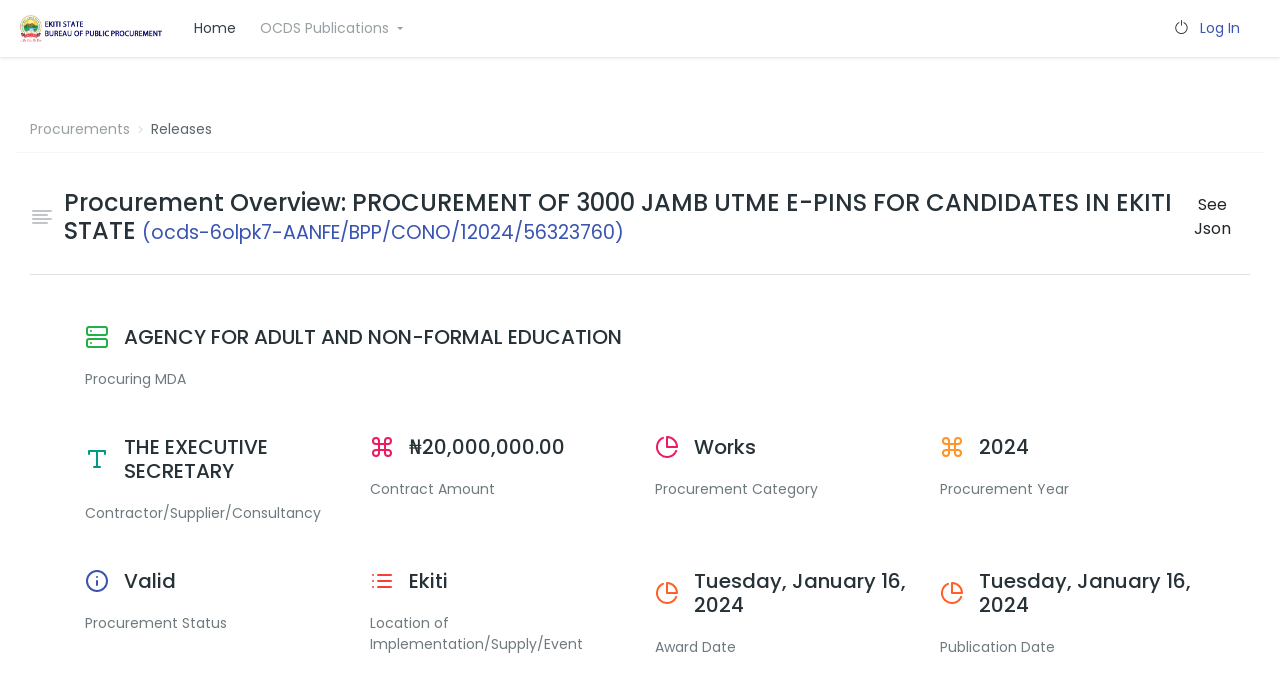

--- FILE ---
content_type: text/html; charset=utf-8
request_url: https://ocds.bpp.ekitistate.gov.ng/Home/Releases?ContractingProcessId=4209
body_size: 3845
content:
<!DOCTYPE html>
<html lang="en">

<head>
    <meta charset="UTF-8" />
    <meta name="viewport" content="width=device-width, initial-scale=1.0, maximum-scale=1.0, user-scalable=no" />

    <title>Home Page - Ekiti State Bureau of Public Procurement (EKBPP)</title>

    <!--favicon-->
    <link rel="icon" href="ekitiimage/favicon.png" type="image/png" />
    <meta name="description" content="An OCDS portal for Ekiti State Bureau of Public Procurement (EKBPP)" />   

    <!-- select2 CSS -->
    <link href="/vendors/select2/dist/css/select2.min.css" rel="stylesheet" type="text/css" />

    <!-- Morris Charts CSS -->
    <link href="/vendors/morris.js/morris.css" rel="stylesheet" type="text/css" />

    <!-- Data Table CSS -->
    <link href="/vendors/datatables.net-dt/css/jquery.dataTables.min.css" rel="stylesheet" type="text/css" />
    <link href="/vendors/datatables.net-responsive-dt/css/responsive.dataTables.min.css" rel="stylesheet" type="text/css" />

    <!-- Toastr CSS -->
    <link href="/vendors/jquery-toast-plugin/dist/jquery.toast.min.css" rel="stylesheet" type="text/css">

    <!-- jquery-steps css -->
    <link rel="stylesheet" href="/vendors/jquery-steps/demo/css/jquery.steps.css">

    <!-- Toggles CSS -->
    <link href="/vendors/jquery-toggles/css/toggles.css" rel="stylesheet" type="text/css">
    <link href="/vendors/jquery-toggles/css/themes/toggles-light.css" rel="stylesheet" type="text/css">

    <!-- Custom CSS -->
    <link href="/dist/css/style.css" rel="stylesheet" type="text/css">
</head>

<body>
    <!-- Preloader -->
    <div class="preloader-it">
        <div class="loader-pendulums"></div>
    </div>
    <!-- /Preloader -->
    <!-- HK Wrapper -->
    <div class="hk-wrapper hk-alt-nav hk-icon-nav">


        <!-- Main Content -->
        <div class="hk-pg-wrapper">
            <!-- Container -->
            <div class="container-fluid mt-xl-50 mt-sm-30 mt-15">

                 <!-- Top Navbar -->
<nav class="navbar navbar-expand-xl navbar-light fixed-top hk-navbar hk-navbar-alt">
    <a class="navbar-toggle-btn nav-link-hover navbar-toggler" href="/javascript:void(0);" data-toggle="collapse" data-target="#navbarCollapseAlt" aria-controls="navbarCollapseAlt" aria-expanded="false" aria-label="Toggle navigation"><span class="feather-icon"><i data-feather="menu"></i></span></a>
    <a class="navbar-brand" href="/">
        <img class="brand-img d-inline-block align-top" src="/ekitiimage/logo.png" alt="brand" width="150" />
    </a>
    <div class="collapse navbar-collapse" id="navbarCollapseAlt">
        <ul class="navbar-nav">
            <li class="nav-item dropdown show-on-hover active">
                <a class="nav-link" href="/">
                    Home
                </a>
            </li>
            <li class="nav-item dropdown show-on-hover">
                <a class="nav-link dropdown-toggle" href="#" role="button" data-toggle="dropdown" aria-haspopup="true" aria-expanded="false">
                    OCDS Publications
                </a>
                <div class="dropdown-menu" data-dropdown-in="fadeIn" data-dropdown-out="fadeOut">
                        <a class="dropdown-item" href="/Home/Procurements">Projects</a>
                </div>
            </li>
        </ul>
    </div>
    <ul class="navbar-nav hk-navbar-content">
        
    <li class="dropdown-item"><i class="icon-power mr-2"></i> <a href="/Identity/Account/Login">Log In</a></li>
    </ul>
</nav>
<!-- /Top Navbar -->
                <!-- Row -->
                

<!-- Breadcrumb -->
<nav class="hk-breadcrumb" aria-label="breadcrumb">
    <ol class="breadcrumb breadcrumb-light bg-transparent">
        <li class="breadcrumb-item"><a href="/Home/Procurements">Procurements</a></li>
        <li class="breadcrumb-item active" aria-current="page">Releases</li>
    </ol>
</nav>
<!-- /Breadcrumb -->

<!-- Container -->
<div class="container-fluid">


    <!-- Utilities Sec -->
    <!-- Title -->
<div class="hk-pg-header">
    <h4 class="hk-pg-title">
        <span class="pg-title-icon">
            <span class="feather-icon"><i data-feather="align-left"></i></span>
        </span>
        <span>Procurement Overview: PROCUREMENT OF 3000 JAMB UTME E-PINS FOR CANDIDATES IN EKITI STATE <small class="text-primary">(ocds-6olpk7-AANFE/BPP/CONO/12024/56323760)</small></span>
        <a class="btn btn-default" href="/openapi/packagesapi/4209">see json</a>
    </h4>
</div>
<hr />
<!-- /Title -->
<div class="container">
    <div class="row mt-50">
        <div class="col-lg-12 col-sm-12 mb-45">
            <h5 class="mb-20">
                <span class="d-flex align-items-center">
                    <span class="feather-icon text-green mr-15"><i data-feather="server"></i></span>
AGENCY FOR ADULT AND NON-FORMAL EDUCATION                </span>
            </h5>
            <p>Procuring MDA</p>
        </div>
        <div class="col-lg-3 col-sm-6 mb-45">
            <h5 class="mb-20">
                <span class="d-flex align-items-center">
                    <span class="feather-icon text-teal mr-15"><i data-feather="type"></i></span>

THE EXECUTIVE SECRETARY                </span>
            </h5>
            <p>Contractor/Supplier/Consultancy</p>
        </div>
        <div class="col-lg-3 col-sm-6 mb-45">
            <h5 class="mb-20">
                <span class="d-flex align-items-center">
                    <span class="feather-icon text-pink mr-15"><i data-feather="command"></i></span>
&#x20A6;20,000,000.00                </span>
            </h5>
            <p>Contract Amount</p>
        </div>
        <div class="col-lg-3 col-sm-6 mb-45">
            <h5 class="mb-20">
                <span class="d-flex align-items-center">
                    <span class="feather-icon text-pink mr-15"><i data-feather="pie-chart"></i></span>
Works                </span>
            </h5>
            <p>Procurement Category</p>
        </div>
        <div class="col-lg-3 col-sm-6 mb-45">
            <h5 class="mb-20">
                <span class="d-flex align-items-center">
                    <span class="feather-icon text-orange mr-15"><i data-feather="command"></i></span>
2024                </span>
            </h5>
            <p>Procurement Year</p>
        </div>
        <div class="col-lg-3 col-sm-6 mb-45">
            <h5 class="mb-20">
                <span class="d-flex align-items-center">
                    <span class="feather-icon text-primary mr-15"><i data-feather="info"></i></span>
Valid                </span>
            </h5>
            <p>Procurement Status</p>
        </div>
        <div class="col-lg-3 col-sm-6 mb-45">
            <h5 class="mb-20">
                <span class="d-flex align-items-center">
                    <span class="feather-icon text-red mr-15"><i data-feather="list"></i></span>
Ekiti                </span>
            </h5>
            <p>Location of Implementation/Supply/Event</p>
        </div>
        <div class="col-lg-3 col-sm-6 mb-45">
            <h5 class="mb-20">
                <span class="d-flex align-items-center">
                    <span class="feather-icon text-pumpkin mr-15"><i data-feather="pie-chart"></i></span>
                    Tuesday, January 16, 2024
                </span>
            </h5>
            <p>Award Date</p>
        </div>
        <div class="col-lg-3 col-sm-6 mb-45">
            <h5 class="mb-20">
                <span class="d-flex align-items-center">
                    <span class="feather-icon text-pumpkin mr-15"><i data-feather="pie-chart"></i></span>
                    Tuesday, January 16, 2024
                </span>
            </h5>
            <p>Publication Date</p>
        </div>
    </div>
</div>

    <!-- /Utilities Sec -->
    <!-- Row -->
    <div class="row">
        <div class="col-xl-12">
            <hr />

<section class="hk-sec-wrapper">
    <h5 class="hk-sec-title">List of Releases</h5>
    <div class="table-wrap">
        <div class="table-responsive">
            <table id="datable_3" class="table tablesaw table-bordered table-hover  mb-0" data-tablesaw-mode="swipe" data-tablesaw-sortable data-tablesaw-sortable-switch data-tablesaw-minimap data-tablesaw-mode-switch>
                <thead>
                    <tr>
                        <th></th>
                        <th>Release Id</th>
                        <th>OCID</th>
                        <th>Initiation Type</th>
                        <th>Buyer</th>
                        <th>Release Date</th>
                        <th>Release Tags</th>
                    </tr>
                </thead>
                <tbody>
                </tbody>
            </table>
        </div>
    </div>

</section>







        </div>
    </div>
    <!-- /Row -->
</div>
<!-- /Container -->
                <!-- /Row -->
            </div>
            <!-- /Container -->
            <!-- Footer -->
            <div class="hk-footer-wrap container-fluid">
    <footer class="footer">
        <div class="row">
            <div class="col-md-6 col-sm-12">
            </div>
            <div class="col-md-6 col-sm-12">
                <p class="d-inline-block">Follow us</p>
                <a href="/#" class="d-inline-block btn btn-icon btn-icon-only btn-indigo btn-icon-style-4"><span class="btn-icon-wrap"><i class="fa fa-facebook"></i></span></a>
                <a href="/#" class="d-inline-block btn btn-icon btn-icon-only btn-indigo btn-icon-style-4"><span class="btn-icon-wrap"><i class="fa fa-twitter"></i></span></a>
                <a href="/#" class="d-inline-block btn btn-icon btn-icon-only btn-indigo btn-icon-style-4"><span class="btn-icon-wrap"><i class="fa fa-google-plus"></i></span></a>
            </div>
        </div>
    </footer>
</div>
            <!-- /Footer -->
        </div>
        <!-- /Main Content -->

    </div>
    <!-- /HK Wrapper -->
    <!-- jQuery -->
    <script src="/vendors/jquery/dist/jquery.min.js"></script>

    <!-- Bootstrap Core JavaScript -->
    <script src="/vendors/popper.js/dist/umd/popper.min.js"></script>
    <script src="/vendors/bootstrap/dist/js/bootstrap.min.js"></script>

    <!-- Data Table JavaScript -->
    <script src="/vendors/datatables.net/js/jquery.dataTables.min.js"></script>
    <script src="/vendors/datatables.net-bs4/js/dataTables.bootstrap4.min.js"></script>
    <script src="/vendors/datatables.net-dt/js/dataTables.dataTables.min.js"></script>
    <script src="/vendors/datatables.net-buttons/js/dataTables.buttons.min.js"></script>
    <script src="/vendors/datatables.net-buttons-bs4/js/buttons.bootstrap4.min.js"></script>
    <script src="/vendors/datatables.net-buttons/js/buttons.flash.min.js"></script>
    <script src="/vendors/jszip/dist/jszip.min.js"></script>
    <script src="/vendors/pdfmake/build/pdfmake.min.js"></script>
    <script src="/vendors/pdfmake/build/vfs_fonts.js"></script>
    <script src="/vendors/datatables.net-buttons/js/buttons.html5.min.js"></script>
    <script src="/vendors/datatables.net-buttons/js/buttons.print.min.js"></script>
    <script src="/vendors/datatables.net-responsive/js/dataTables.responsive.min.js"></script>
    <script src="/dist/js/dataTables-data.js"></script>

    <!-- Jasny-bootstrap  JavaScript -->
    <script src="/vendors/jasny-bootstrap/dist/js/jasny-bootstrap.min.js"></script>

    <!-- Slimscroll JavaScript -->
    <script src="/dist/js/jquery.slimscroll.js"></script>

    <!-- Fancy Dropdown JS -->
    <script src="/dist/js/dropdown-bootstrap-extended.js"></script>

    <!-- Ion JavaScript -->
    <script src="/vendors/ion-rangeslider/js/ion.rangeSlider.min.js"></script>
    <script src="/dist/js/rangeslider-data.js"></script>

    <!-- Select2 JavaScript -->
    <script src="/vendors/select2/dist/js/select2.full.min.js"></script>
    <script src="/dist/js/select2-data.js"></script>

    <!-- Bootstrap Tagsinput JavaScript -->
    <script src="/vendors/bootstrap-tagsinput/dist/bootstrap-tagsinput.min.js"></script>

    <!-- Daterangepicker JavaScript -->
    <script src="/vendors/moment/min/moment.min.js"></script>
    <script src="/vendors/daterangepicker/daterangepicker.js"></script>
    <script src="/dist/js/daterangepicker-data.js"></script>

    <!-- twitter JavaScript -->
    <script src="/dist/js/twitterFetcher.js"></script>
    <script src="/dist/js/widgets-data.js"></script>

    <!-- Owl JavaScript -->
    <script src="/vendors/owl.carousel/dist/owl.carousel.min.js"></script>

    <!-- Owl Init JavaScript -->
    <script src="/dist/js/owl-data.js"></script>

    <!-- FeatherIcons JavaScript -->
    <script src="/dist/js/feather.min.js"></script>

    <!-- Toggles JavaScript -->
    <script src="/vendors/jquery-toggles/toggles.min.js"></script>
    <script src="/dist/js/toggle-data.js"></script>

    <!-- Counter Animation JavaScript -->
    <script src="/vendors/waypoints/lib/jquery.waypoints.min.js"></script>
    <script src="/vendors/jquery.counterup/jquery.counterup.min.js"></script>

    <!-- Easy pie chart JS -->
    <script src="/vendors/easy-pie-chart/dist/jquery.easypiechart.min.js"></script>


    <!-- Form Wizard JavaScript -->
    <script src="/vendors/jquery-steps/build/jquery.steps.min.js"></script>
    <script src="/dist/js/form-wizard-data.js"></script>

    <!-- Sparkline JavaScript -->
    <script src="/vendors/jquery.sparkline/dist/jquery.sparkline.min.js"></script>

    <!-- Morris Charts JavaScript -->
    <script src="/vendors/raphael/raphael.min.js"></script>
    <script src="/vendors/morris.js/morris.min.js"></script>

    <!-- EChartJS JavaScript -->
    <script src="/vendors/echarts/dist/echarts-en.min.js"></script>

    <!-- Peity JavaScript -->
    <script src="/vendors/peity/jquery.peity.min.js"></script>

    <!-- Toastr JS -->
    <script src="/vendors/jquery-toast-plugin/dist/jquery.toast.min.js"></script>

    <!-- Init JavaScript -->
    <script src="/dist/js/init.js"></script>
    <script src="/dist/js/dashboard-data.js"></script>
    
</body>

</html>

--- FILE ---
content_type: text/css
request_url: https://ocds.bpp.ekitistate.gov.ng/vendors/jquery-toggles/css/themes/toggles-light.css
body_size: 470
content:
.toggle-light .toggle-slide {
  border-radius: 9999px;
  box-shadow: 0 0 0 1px #999;
}
.toggle-light .toggle-on,
.toggle-light .toggle-off {
  font-size: 11px;
  font-weight: 500;
}
.toggle-light .toggle-on,
.toggle-light .toggle-select .toggle-inner .active {
  background: #45a31f;
  box-shadow: inset 2px 2px 6px rgba(0, 0, 0, 0.2);
  text-shadow: 1px 1px rgba(0, 0, 0, 0.2);
  color: rgba(255, 255, 255, 0.8);
}
.toggle-light .toggle-off,
.toggle-light .toggle-select .toggle-on {
  color: rgba(0, 0, 0, 0.6);
  text-shadow: 0 1px rgba(255, 255, 255, 0.2);
  background: -webkit-linear-gradient(#cfcfcf, #f5f5f5);
  background: linear-gradient(#cfcfcf, #f5f5f5);
}
.toggle-light .toggle-blob {
  border-radius: 50px;
  background: -webkit-linear-gradient(#f5f5f5, #cfcfcf);
  background: linear-gradient(#f5f5f5, #cfcfcf);
  box-shadow: 1px 1px 2px #888;
}
.toggle-light .toggle-blob:hover {
  background: -webkit-linear-gradient(#e4e4e4, #f9f9f9);
  background: linear-gradient(#e4e4e4, #f9f9f9);
}


--- FILE ---
content_type: text/css
request_url: https://ocds.bpp.ekitistate.gov.ng/dist/css/style.css
body_size: 99558
content:
@charset "UTF-8";
/*------------------------------------------------------------------
[Master Stylesheet]
Project:	Griffin
++++ Imports ++++
++++ Reset ++++
++++ Basic ++++

	++CSS Basic++
	++Padding++
	++Margin++
	++Background Colors++
	++Text Colors++
	++Border++
	++Colors++
	++Shadow++
	++Font Size++	
	++Font Weight++
	++Text Case++
	++Letter Spacing++
	++Line Height++
	++Width++
	++Max Width++
	++Min Width++
	++Height++
	++Max Height++
	++Min Height++
	++Hr++
	++Opacity++
	++Div Sizes++
	++Z-Index++
	++Loader++
	++Scrollbar++
	++Typography++
	++Buttons++
	++Wrapper++
	++Grid++
	++Section++
	++Footer++
	++Form++
	++Inut group++
	++Form validation++
	++Select2++
	++Tinymce++
	++File Upload++
	++Jquery Toggle++
	++Form-Wizard++
	++Popover++
	++Accordion++
	++Table++
	++Data Table++
	++Responsive Table++
	++Morris Chart++
	++Sparkline++
	++Flot Chart++
	++Peity chart++	
	++Echats++
	++Easy pie chart++
	++Nestable++
	++Modals++
	++Sweet-alert++
	++Notification++
	++Tooltop++
	++Images++  
	++Icons++
	++Checkbox++
	++Radio++
	++Carousel++
	++Twitter slider++
	++Color Pickr++
	++Range Slider++
	++Daterangepicker++
	++Invoice++
	++Faq++
	++Profile++
	++Activity++
	++Widgets++
	++Dropdown++
	++Avatar++
	++Pagination++
	++Badge++
	++List Group++
	++Google Map++
	++Vecotor Map++
	++Progressbar++
	++Chat UI++
	++Email UI++
	++Caledar++
	++Auth pages++
	++Gallery++
	++Cropperjs++
-------------------------------------------------------------------*/
/****************************/
/** Imports **/
/****************************/
@import url(https://fonts.googleapis.com/icon?family=Material+Icons|Poppins:300,400,500,600,700);
@import url(../../vendors/bootstrap/dist/css/bootstrap.min.css);
@import url(font-awesome.min.css);
@import url(ionicons.min.css);
@import url(dripicons.css);
@import url(glyphicons.css);
@import url(themify-icons.css);
@import url(animate.css);
@import url(simple-line-icons.css);
@import url(linea-icon.css);
@import url(pe-icon-7-stroke.css);
@import url(material-design-iconic-font.min.css);
@import url(../../vendors/owl.carousel/dist/assets/owl.carousel.min.css);
@import url(../../vendors/owl.carousel/dist/assets/owl.theme.default.min.css);
/*__________________________________________________________________;
[Mixin]
Project:	Griffin
___________________________________________________________________*/
/*__________________________________________________________________;
[Colors]
Project:	Griffin
___________________________________________________________________*/
/****************************/
/** Reset **/
/****************************/
html, body, div, span, applet, object, iframe, h1, h2, h3, h4, h5, h6, p, pre, a, abbr, acronym, address, big, cite, del, dfn, em, img, ins, kbd, q, s, samp, small, strike, strong, sub, sup, tt, var, b, u, i, center, dl, dt, dd, ol, ul, li, fieldset, form, label, legend, table, caption, tbody, tfoot, thead, tr, th, td, article, aside, canvas, details, embed, figure, figcaption, footer, header, hgroup, menu, nav, output, ruby, section, summary, time, mark, audio, video {
  margin: 0;
  padding: 0;
  border: 0;
  font-size: 100%;
  font: inherit;
  vertical-align: baseline; }

em, cite {
  font-style: italic; }

strong {
  font-weight: bold; }

body {
  color: #6f7a7f;
  font-size: 0.875rem;
  font-style: normal;
  font-weight: 400;
  font-family: "poppins", sans-serif;
  line-height: 1.5;
  background: #acb0b1;
  overflow-x: hidden; }

.main-font, .jq-toast-wrap .jq-toast-single, .jq-toast-wrap .jq-toast-single .jq-toast-heading {
  font-family: "poppins", sans-serif; }

a:hover, a:active {
  outline: 0; }

ul {
  list-style: none; }

a {
  text-decoration: none;
  color: #3a55b1;
  -webkit-transition: color 0.2s ease;
  -moz-transition: color 0.2s ease;
  transition: color 0.2s ease; }
  a:hover {
    text-decoration: none;
    color: #3a55b1; }
  a:focus {
    text-decoration: none;
    outline: none;
    color: #3a55b1; }

h1, h2, h3, h4, h5, h6, .h1, .h2, .h3, .h4, .h5, .h6 {
  color: #273238;
  font-family: inherit;
  font-weight: 500;
  line-height: 1.2; }

.h1, h1 {
  font-size: 2.5rem; }

.h2, h2 {
  font-size: 2rem; }

.h3, h3 {
  font-size: 1.75rem; }

.h4, h4 {
  font-size: 1.5rem; }

.h5, h5 {
  font-size: 1.25rem; }

.h6, h6 {
  font-size: 1rem;
  line-height: 1.4; }

@media (max-width: 576px) {
  .h1, h1 {
    font-size: 2.2rem; }

  .h2, h2 {
    font-size: 1.8rem; }

  .h6, h6 {
    font-size: .85rem; } }
p.lead {
  font-size: 18px;
  font-weight: 400;
  color: #6f7a7f;
  line-height: 27px;
  margin-bottom: 0; }

.force-UTF-8 {
  content: "¡"; }

dt {
  font-weight: 600; }

::-webkit-file-upload-button {
  cursor: pointer; }

/****************************/
/** Basic **/
/****************************/
/*CSS Basic*/
.overflow-hide {
  overflow: hidden !important; }

.overflow-show {
  overflow: visible !important; }

.clearfix {
  overflow: hidden;
  clear: both;
  float: none; }

.word-break {
  word-break: break-all; }

.seprator-block {
  margin-bottom: 80px; }

.twa-2x {
  background-size: 1.3em 1.3em;
  height: 1.3em;
  width: 1.3em; }

/*Absolute positions*/
.t-0 {
  top: 0 !important; }

.b-0 {
  bottom: 0 !important; }

.l-0 {
  left: 0 !important; }

.r-0 {
  right: 0 !important; }

/*Padding*/
.pa-0 {
  padding: 0px !important; }

.pa-5 {
  padding: 5px !important; }

.pa-10 {
  padding: 10px !important; }

.pa-15 {
  padding: 15px !important; }

.pa-20 {
  padding: 20px !important; }

.pa-25 {
  padding: 25px !important; }

.pa-30 {
  padding: 30px !important; }

.pa-35 {
  padding: 35px !important; }

.pa-40 {
  padding: 40px !important; }

.pa-45 {
  padding: 45px !important; }

.pa-50 {
  padding: 50px !important; }

.pa-55 {
  padding: 55px !important; }

.pa-60 {
  padding: 60px !important; }

.pa-65 {
  padding: 65px !important; }

.pa-70 {
  padding: 70px !important; }

.pa-75 {
  padding: 75px !important; }

.pa-80 {
  padding: 80px !important; }

.pa-85 {
  padding: 85px !important; }

.pa-90 {
  padding: 90px !important; }

.pa-95 {
  padding: 95px !important; }

.pa-100 {
  padding: 100px !important; }

.pt-0 {
  padding-top: 0px !important; }

.pt-5 {
  padding-top: 5px !important; }

.pt-10 {
  padding-top: 10px !important; }

.pt-15 {
  padding-top: 15px !important; }

.pt-20 {
  padding-top: 20px !important; }

.pt-25 {
  padding-top: 25px !important; }

.pt-30 {
  padding-top: 30px !important; }

.pt-35 {
  padding-top: 35px !important; }

.pt-40 {
  padding-top: 40px !important; }

.pt-45 {
  padding-top: 45px !important; }

.pt-50 {
  padding-top: 50px !important; }

.pt-55 {
  padding-top: 55px !important; }

.pt-60 {
  padding-top: 60px !important; }

.pt-65 {
  padding-top: 65px !important; }

.pt-70 {
  padding-top: 70px !important; }

.pt-75 {
  padding-top: 75px !important; }

.pt-80 {
  padding-top: 80px !important; }

.pt-85 {
  padding-top: 85px !important; }

.pt-90 {
  padding-top: 90px !important; }

.pt-95 {
  padding-top: 95px !important; }

.pt-100 {
  padding-top: 100px !important; }

.pb-0 {
  padding-bottom: 0px !important; }

.pb-5 {
  padding-bottom: 5px !important; }

.pb-10 {
  padding-bottom: 10px !important; }

.pb-15 {
  padding-bottom: 15px !important; }

.pb-20 {
  padding-bottom: 20px !important; }

.pb-25 {
  padding-bottom: 25px !important; }

.pb-30 {
  padding-bottom: 30px !important; }

.pb-35 {
  padding-bottom: 35px !important; }

.pb-40 {
  padding-bottom: 40px !important; }

.pb-45 {
  padding-bottom: 45px !important; }

.pb-50 {
  padding-bottom: 50px !important; }

.pb-55 {
  padding-bottom: 55px !important; }

.pb-60 {
  padding-bottom: 60px !important; }

.pb-65 {
  padding-bottom: 65px !important; }

.pb-70 {
  padding-bottom: 70px !important; }

.pb-75 {
  padding-bottom: 75px !important; }

.pb-80 {
  padding-bottom: 80px !important; }

.pb-85 {
  padding-bottom: 85px !important; }

.pb-90 {
  padding-bottom: 90px !important; }

.pb-95 {
  padding-bottom: 95px !important; }

.pb-100 {
  padding-bottom: 100px !important; }

.pl-0 {
  padding-left: 0px !important; }

.pl-5 {
  padding-left: 5px !important; }

.pl-10 {
  padding-left: 10px !important; }

.pl-15 {
  padding-left: 15px !important; }

.pl-20 {
  padding-left: 20px !important; }

.pl-25 {
  padding-left: 25px !important; }

.pl-30 {
  padding-left: 30px !important; }

.pl-35 {
  padding-left: 35px !important; }

.pl-40 {
  padding-left: 40px !important; }

.pl-45 {
  padding-left: 45px !important; }

.pl-50 {
  padding-left: 50px !important; }

.pl-55 {
  padding-left: 55px !important; }

.pl-60 {
  padding-left: 60px !important; }

.pl-65 {
  padding-left: 65px !important; }

.pl-70 {
  padding-left: 70px !important; }

.pl-75 {
  padding-left: 75px !important; }

.pl-80 {
  padding-left: 80px !important; }

.pl-85 {
  padding-left: 85px !important; }

.pl-90 {
  padding-left: 90px !important; }

.pl-95 {
  padding-left: 95px !important; }

.pl-100 {
  padding-left: 100px !important; }

.pr-0 {
  padding-right: 0px !important; }

.pr-5 {
  padding-right: 5px !important; }

.pr-10 {
  padding-right: 10px !important; }

.pr-15 {
  padding-right: 15px !important; }

.pr-20 {
  padding-right: 20px !important; }

.pr-25 {
  padding-right: 25px !important; }

.pr-30 {
  padding-right: 30px !important; }

.pr-35 {
  padding-right: 35px !important; }

.pr-40 {
  padding-right: 40px !important; }

.pr-45 {
  padding-right: 45px !important; }

.pr-50 {
  padding-right: 50px !important; }

.pr-55 {
  padding-right: 55px !important; }

.pr-60 {
  padding-right: 60px !important; }

.pr-65 {
  padding-right: 65px !important; }

.pr-70 {
  padding-right: 70px !important; }

.pr-75 {
  padding-right: 75px !important; }

.pr-80 {
  padding-right: 80px !important; }

.pr-85 {
  padding-right: 85px !important; }

.pr-90 {
  padding-right: 90px !important; }

.pr-95 {
  padding-right: 95px !important; }

.pr-100 {
  padding-right: 100px !important; }

.px-0 {
  padding-left: 0px !important;
  padding-right: 0px !important; }

.px-5 {
  padding-left: 5px !important;
  padding-right: 5px !important; }

.px-10 {
  padding-left: 10px !important;
  padding-right: 10px !important; }

.px-15 {
  padding-left: 15px !important;
  padding-right: 15px !important; }

.px-20 {
  padding-left: 20px !important;
  padding-right: 20px !important; }

.px-25 {
  padding-left: 25px !important;
  padding-right: 25px !important; }

.px-30 {
  padding-left: 30px !important;
  padding-right: 30px !important; }

.px-35 {
  padding-left: 35px !important;
  padding-right: 35px !important; }

.px-40 {
  padding-left: 40px !important;
  padding-right: 40px !important; }

.px-45 {
  padding-left: 45px !important;
  padding-right: 45px !important; }

.px-50 {
  padding-left: 50px !important;
  padding-right: 50px !important; }

.px-55 {
  padding-left: 55px !important;
  padding-right: 55px !important; }

.px-60 {
  padding-left: 60px !important;
  padding-right: 60px !important; }

.px-65 {
  padding-left: 65px !important;
  padding-right: 65px !important; }

.px-70 {
  padding-left: 70px !important;
  padding-right: 70px !important; }

.px-75 {
  padding-left: 75px !important;
  padding-right: 75px !important; }

.px-80 {
  padding-left: 80px !important;
  padding-right: 80px !important; }

.px-85 {
  padding-left: 85px !important;
  padding-right: 85px !important; }

.px-90 {
  padding-left: 90px !important;
  padding-right: 90px !important; }

.px-95 {
  padding-left: 95px !important;
  padding-right: 95px !important; }

.px-100 {
  padding-left: 100px !important;
  padding-right: 100px !important; }

.py-0 {
  padding-top: 0px !important;
  padding-bottom: 0px !important; }

.py-5 {
  padding-top: 5px !important;
  padding-bottom: 5px !important; }

.py-10 {
  padding-top: 10px !important;
  padding-bottom: 10px !important; }

.py-15 {
  padding-top: 15px !important;
  padding-bottom: 15px !important; }

.py-20 {
  padding-top: 20px !important;
  padding-bottom: 20px !important; }

.py-25 {
  padding-top: 25px !important;
  padding-bottom: 25px !important; }

.py-30 {
  padding-top: 30px !important;
  padding-bottom: 30px !important; }

.py-35 {
  padding-top: 35px !important;
  padding-bottom: 35px !important; }

.py-40 {
  padding-top: 40px !important;
  padding-bottom: 40px !important; }

.py-45 {
  padding-top: 45px !important;
  padding-bottom: 45px !important; }

.py-50 {
  padding-top: 50px !important;
  padding-bottom: 50px !important; }

.py-55 {
  padding-top: 55px !important;
  padding-bottom: 55px !important; }

.py-60 {
  padding-top: 60px !important;
  padding-bottom: 60px !important; }

.py-65 {
  padding-top: 65px !important;
  padding-bottom: 65px !important; }

.py-70 {
  padding-top: 70px !important;
  padding-bottom: 70px !important; }

.py-75 {
  padding-top: 75px !important;
  padding-bottom: 75px !important; }

.py-80 {
  padding-top: 80px !important;
  padding-bottom: 80px !important; }

.py-85 {
  padding-top: 85px !important;
  padding-bottom: 85px !important; }

.py-90 {
  padding-top: 90px !important;
  padding-bottom: 90px !important; }

.py-95 {
  padding-top: 95px !important;
  padding-bottom: 95px !important; }

.py-100 {
  padding-top: 100px !important;
  padding-bottom: 100px !important; }

@media (min-width: 576px) {
  .pa-sm-0 {
    padding: 0px !important; }

  .pa-sm-5 {
    padding: 5px !important; }

  .pa-sm-10 {
    padding: 10px !important; }

  .pa-sm-15 {
    padding: 15px !important; }

  .pa-sm-20 {
    padding: 20px !important; }

  .pa-sm-25 {
    padding: 25px !important; }

  .pa-sm-30 {
    padding: 30px !important; }

  .pa-sm-35 {
    padding: 35px !important; }

  .pa-sm-40 {
    padding: 40px !important; }

  .pa-sm-45 {
    padding: 45px !important; }

  .pa-sm-50 {
    padding: 50px !important; }

  .pa-sm-55 {
    padding: 55px !important; }

  .pa-sm-60 {
    padding: 60px !important; }

  .pa-sm-65 {
    padding: 65px !important; }

  .pa-sm-70 {
    padding: 70px !important; }

  .pa-sm-75 {
    padding: 75px !important; }

  .pa-sm-80 {
    padding: 80px !important; }

  .pa-sm-85 {
    padding: 85px !important; }

  .pa-sm-90 {
    padding: 90px !important; }

  .pa-sm-95 {
    padding: 95px !important; }

  .pa-sm-100 {
    padding: 100px !important; }

  .pt-sm-0 {
    padding-top: 0px !important; }

  .pt-sm-5 {
    padding-top: 5px !important; }

  .pt-sm-10 {
    padding-top: 10px !important; }

  .pt-sm-15 {
    padding-top: 15px !important; }

  .pt-sm-20 {
    padding-top: 20px !important; }

  .pt-sm-25 {
    padding-top: 25px !important; }

  .pt-sm-30 {
    padding-top: 30px !important; }

  .pt-sm-35 {
    padding-top: 35px !important; }

  .pt-sm-40 {
    padding-top: 40px !important; }

  .pt-sm-45 {
    padding-top: 45px !important; }

  .pt-sm-50 {
    padding-top: 50px !important; }

  .pt-sm-55 {
    padding-top: 55px !important; }

  .pt-sm-60 {
    padding-top: 60px !important; }

  .pt-sm-65 {
    padding-top: 65px !important; }

  .pt-sm-70 {
    padding-top: 70px !important; }

  .pt-sm-75 {
    padding-top: 75px !important; }

  .pt-sm-80 {
    padding-top: 80px !important; }

  .pt-sm-85 {
    padding-top: 85px !important; }

  .pt-sm-90 {
    padding-top: 90px !important; }

  .pt-sm-95 {
    padding-top: 95px !important; }

  .pt-sm-100 {
    padding-top: 100px !important; }

  .pb-sm-0 {
    padding-bottom: 0px !important; }

  .pb-sm-5 {
    padding-bottom: 5px !important; }

  .pb-sm-10 {
    padding-bottom: 10px !important; }

  .pb-sm-15 {
    padding-bottom: 15px !important; }

  .pb-sm-20 {
    padding-bottom: 20px !important; }

  .pb-sm-25 {
    padding-bottom: 25px !important; }

  .pb-sm-30 {
    padding-bottom: 30px !important; }

  .pb-sm-35 {
    padding-bottom: 35px !important; }

  .pb-sm-40 {
    padding-bottom: 40px !important; }

  .pb-sm-45 {
    padding-bottom: 45px !important; }

  .pb-sm-50 {
    padding-bottom: 50px !important; }

  .pb-sm-55 {
    padding-bottom: 55px !important; }

  .pb-sm-60 {
    padding-bottom: 60px !important; }

  .pb-sm-65 {
    padding-bottom: 65px !important; }

  .pb-sm-70 {
    padding-bottom: 70px !important; }

  .pb-sm-75 {
    padding-bottom: 75px !important; }

  .pb-sm-80 {
    padding-bottom: 80px !important; }

  .pb-sm-85 {
    padding-bottom: 85px !important; }

  .pb-sm-90 {
    padding-bottom: 90px !important; }

  .pb-sm-95 {
    padding-bottom: 95px !important; }

  .pb-sm-100 {
    padding-bottom: 100px !important; }

  .pl-sm-0 {
    padding-left: 0px !important; }

  .pl-sm-5 {
    padding-left: 5px !important; }

  .pl-sm-10 {
    padding-left: 10px !important; }

  .pl-sm-15 {
    padding-left: 15px !important; }

  .pl-sm-20 {
    padding-left: 20px !important; }

  .pl-sm-25 {
    padding-left: 25px !important; }

  .pl-sm-30 {
    padding-left: 30px !important; }

  .pl-sm-35 {
    padding-left: 35px !important; }

  .pl-sm-40 {
    padding-left: 40px !important; }

  .pl-sm-45 {
    padding-left: 45px !important; }

  .pl-sm-50 {
    padding-left: 50px !important; }

  .pl-sm-55 {
    padding-left: 55px !important; }

  .pl-sm-60 {
    padding-left: 60px !important; }

  .pl-sm-65 {
    padding-left: 65px !important; }

  .pl-sm-70 {
    padding-left: 70px !important; }

  .pl-sm-75 {
    padding-left: 75px !important; }

  .pl-sm-80 {
    padding-left: 80px !important; }

  .pl-sm-85 {
    padding-left: 85px !important; }

  .pl-sm-90 {
    padding-left: 90px !important; }

  .pl-sm-95 {
    padding-left: 95px !important; }

  .pl-sm-100 {
    padding-left: 100px !important; }

  .pr-sm-0 {
    padding-right: 0px !important; }

  .pr-sm-5 {
    padding-right: 5px !important; }

  .pr-sm-10 {
    padding-right: 10px !important; }

  .pr-sm-15 {
    padding-right: 15px !important; }

  .pr-sm-20 {
    padding-right: 20px !important; }

  .pr-sm-25 {
    padding-right: 25px !important; }

  .pr-sm-30 {
    padding-right: 30px !important; }

  .pr-sm-35 {
    padding-right: 35px !important; }

  .pr-sm-40 {
    padding-right: 40px !important; }

  .pr-sm-45 {
    padding-right: 45px !important; }

  .pr-sm-50 {
    padding-right: 50px !important; }

  .pr-sm-55 {
    padding-right: 55px !important; }

  .pr-sm-60 {
    padding-right: 60px !important; }

  .pr-sm-65 {
    padding-right: 65px !important; }

  .pr-sm-70 {
    padding-right: 70px !important; }

  .pr-sm-75 {
    padding-right: 75px !important; }

  .pr-sm-80 {
    padding-right: 80px !important; }

  .pr-sm-85 {
    padding-right: 85px !important; }

  .pr-sm-90 {
    padding-right: 90px !important; }

  .pr-sm-95 {
    padding-right: 95px !important; }

  .pr-sm-100 {
    padding-right: 100px !important; }

  .px-sm-0 {
    padding-left: 0px !important;
    padding-right: 0px !important; }

  .px-sm-5 {
    padding-left: 5px !important;
    padding-right: 5px !important; }

  .px-sm-10 {
    padding-left: 10px !important;
    padding-right: 10px !important; }

  .px-sm-15 {
    padding-left: 15px !important;
    padding-right: 15px !important; }

  .px-sm-20 {
    padding-left: 20px !important;
    padding-right: 20px !important; }

  .px-sm-25 {
    padding-left: 25px !important;
    padding-right: 25px !important; }

  .px-sm-30 {
    padding-left: 30px !important;
    padding-right: 30px !important; }

  .px-sm-35 {
    padding-left: 35px !important;
    padding-right: 35px !important; }

  .px-sm-40 {
    padding-left: 40px !important;
    padding-right: 40px !important; }

  .px-sm-45 {
    padding-left: 45px !important;
    padding-right: 45px !important; }

  .px-sm-50 {
    padding-left: 50px !important;
    padding-right: 50px !important; }

  .px-sm-55 {
    padding-left: 55px !important;
    padding-right: 55px !important; }

  .px-sm-60 {
    padding-left: 60px !important;
    padding-right: 60px !important; }

  .px-sm-65 {
    padding-left: 65px !important;
    padding-right: 65px !important; }

  .px-sm-70 {
    padding-left: 70px !important;
    padding-right: 70px !important; }

  .px-sm-75 {
    padding-left: 75px !important;
    padding-right: 75px !important; }

  .px-sm-80 {
    padding-left: 80px !important;
    padding-right: 80px !important; }

  .px-sm-85 {
    padding-left: 85px !important;
    padding-right: 85px !important; }

  .px-sm-90 {
    padding-left: 90px !important;
    padding-right: 90px !important; }

  .px-sm-95 {
    padding-left: 95px !important;
    padding-right: 95px !important; }

  .px-sm-100 {
    padding-left: 100px !important;
    padding-right: 100px !important; }

  .py-sm-0 {
    padding-top: 0px !important;
    padding-bottom: 0px !important; }

  .py-sm-5 {
    padding-top: 5px !important;
    padding-bottom: 5px !important; }

  .py-sm-10 {
    padding-top: 10px !important;
    padding-bottom: 10px !important; }

  .py-sm-15 {
    padding-top: 15px !important;
    padding-bottom: 15px !important; }

  .py-sm-20 {
    padding-top: 20px !important;
    padding-bottom: 20px !important; }

  .py-sm-25 {
    padding-top: 25px !important;
    padding-bottom: 25px !important; }

  .py-sm-30 {
    padding-top: 30px !important;
    padding-bottom: 30px !important; }

  .py-sm-35 {
    padding-top: 35px !important;
    padding-bottom: 35px !important; }

  .py-sm-40 {
    padding-top: 40px !important;
    padding-bottom: 40px !important; }

  .py-sm-45 {
    padding-top: 45px !important;
    padding-bottom: 45px !important; }

  .py-sm-50 {
    padding-top: 50px !important;
    padding-bottom: 50px !important; }

  .py-sm-55 {
    padding-top: 55px !important;
    padding-bottom: 55px !important; }

  .py-sm-60 {
    padding-top: 60px !important;
    padding-bottom: 60px !important; }

  .py-sm-65 {
    padding-top: 65px !important;
    padding-bottom: 65px !important; }

  .py-sm-70 {
    padding-top: 70px !important;
    padding-bottom: 70px !important; }

  .py-sm-75 {
    padding-top: 75px !important;
    padding-bottom: 75px !important; }

  .py-sm-80 {
    padding-top: 80px !important;
    padding-bottom: 80px !important; }

  .py-sm-85 {
    padding-top: 85px !important;
    padding-bottom: 85px !important; }

  .py-sm-90 {
    padding-top: 90px !important;
    padding-bottom: 90px !important; }

  .py-sm-95 {
    padding-top: 95px !important;
    padding-bottom: 95px !important; }

  .py-sm-100 {
    padding-top: 100px !important;
    padding-bottom: 100px !important; } }
@media (min-width: 768px) {
  .pa-md-0 {
    padding: 0px !important; }

  .pa-md-5 {
    padding: 5px !important; }

  .pa-md-10 {
    padding: 10px !important; }

  .pa-md-15 {
    padding: 15px !important; }

  .pa-md-20 {
    padding: 20px !important; }

  .pa-md-25 {
    padding: 25px !important; }

  .pa-md-30 {
    padding: 30px !important; }

  .pa-md-35 {
    padding: 35px !important; }

  .pa-md-40 {
    padding: 40px !important; }

  .pa-md-45 {
    padding: 45px !important; }

  .pa-md-50 {
    padding: 50px !important; }

  .pa-md-55 {
    padding: 55px !important; }

  .pa-md-60 {
    padding: 60px !important; }

  .pa-md-65 {
    padding: 65px !important; }

  .pa-md-70 {
    padding: 70px !important; }

  .pa-md-75 {
    padding: 75px !important; }

  .pa-md-80 {
    padding: 80px !important; }

  .pa-md-85 {
    padding: 85px !important; }

  .pa-md-90 {
    padding: 90px !important; }

  .pa-md-95 {
    padding: 95px !important; }

  .pa-md-100 {
    padding: 100px !important; }

  .pt-md-0 {
    padding-top: 0px !important; }

  .pt-md-5 {
    padding-top: 5px !important; }

  .pt-md-10 {
    padding-top: 10px !important; }

  .pt-md-15 {
    padding-top: 15px !important; }

  .pt-md-20 {
    padding-top: 20px !important; }

  .pt-md-25 {
    padding-top: 25px !important; }

  .pt-md-30 {
    padding-top: 30px !important; }

  .pt-md-35 {
    padding-top: 35px !important; }

  .pt-md-40 {
    padding-top: 40px !important; }

  .pt-md-45 {
    padding-top: 45px !important; }

  .pt-md-50 {
    padding-top: 50px !important; }

  .pt-md-55 {
    padding-top: 55px !important; }

  .pt-md-60 {
    padding-top: 60px !important; }

  .pt-md-65 {
    padding-top: 65px !important; }

  .pt-md-70 {
    padding-top: 70px !important; }

  .pt-md-75 {
    padding-top: 75px !important; }

  .pt-md-80 {
    padding-top: 80px !important; }

  .pt-md-85 {
    padding-top: 85px !important; }

  .pt-md-90 {
    padding-top: 90px !important; }

  .pt-md-95 {
    padding-top: 95px !important; }

  .pt-md-100 {
    padding-top: 100px !important; }

  .pb-md-0 {
    padding-bottom: 0px !important; }

  .pb-md-5 {
    padding-bottom: 5px !important; }

  .pb-md-10 {
    padding-bottom: 10px !important; }

  .pb-md-15 {
    padding-bottom: 15px !important; }

  .pb-md-20 {
    padding-bottom: 20px !important; }

  .pb-md-25 {
    padding-bottom: 25px !important; }

  .pb-md-30 {
    padding-bottom: 30px !important; }

  .pb-md-35 {
    padding-bottom: 35px !important; }

  .pb-md-40 {
    padding-bottom: 40px !important; }

  .pb-md-45 {
    padding-bottom: 45px !important; }

  .pb-md-50 {
    padding-bottom: 50px !important; }

  .pb-md-55 {
    padding-bottom: 55px !important; }

  .pb-md-60 {
    padding-bottom: 60px !important; }

  .pb-md-65 {
    padding-bottom: 65px !important; }

  .pb-md-70 {
    padding-bottom: 70px !important; }

  .pb-md-75 {
    padding-bottom: 75px !important; }

  .pb-md-80 {
    padding-bottom: 80px !important; }

  .pb-md-85 {
    padding-bottom: 85px !important; }

  .pb-md-90 {
    padding-bottom: 90px !important; }

  .pb-md-95 {
    padding-bottom: 95px !important; }

  .pb-md-100 {
    padding-bottom: 100px !important; }

  .pl-md-0 {
    padding-left: 0px !important; }

  .pl-md-5 {
    padding-left: 5px !important; }

  .pl-md-10 {
    padding-left: 10px !important; }

  .pl-md-15 {
    padding-left: 15px !important; }

  .pl-md-20 {
    padding-left: 20px !important; }

  .pl-md-25 {
    padding-left: 25px !important; }

  .pl-md-30 {
    padding-left: 30px !important; }

  .pl-md-35 {
    padding-left: 35px !important; }

  .pl-md-40 {
    padding-left: 40px !important; }

  .pl-md-45 {
    padding-left: 45px !important; }

  .pl-md-50 {
    padding-left: 50px !important; }

  .pl-md-55 {
    padding-left: 55px !important; }

  .pl-md-60 {
    padding-left: 60px !important; }

  .pl-md-65 {
    padding-left: 65px !important; }

  .pl-md-70 {
    padding-left: 70px !important; }

  .pl-md-75 {
    padding-left: 75px !important; }

  .pl-md-80 {
    padding-left: 80px !important; }

  .pl-md-85 {
    padding-left: 85px !important; }

  .pl-md-90 {
    padding-left: 90px !important; }

  .pl-md-95 {
    padding-left: 95px !important; }

  .pl-md-100 {
    padding-left: 100px !important; }

  .pr-md-0 {
    padding-right: 0px !important; }

  .pr-md-5 {
    padding-right: 5px !important; }

  .pr-md-10 {
    padding-right: 10px !important; }

  .pr-md-15 {
    padding-right: 15px !important; }

  .pr-md-20 {
    padding-right: 20px !important; }

  .pr-md-25 {
    padding-right: 25px !important; }

  .pr-md-30 {
    padding-right: 30px !important; }

  .pr-md-35 {
    padding-right: 35px !important; }

  .pr-md-40 {
    padding-right: 40px !important; }

  .pr-md-45 {
    padding-right: 45px !important; }

  .pr-md-50 {
    padding-right: 50px !important; }

  .pr-md-55 {
    padding-right: 55px !important; }

  .pr-md-60 {
    padding-right: 60px !important; }

  .pr-md-65 {
    padding-right: 65px !important; }

  .pr-md-70 {
    padding-right: 70px !important; }

  .pr-md-75 {
    padding-right: 75px !important; }

  .pr-md-80 {
    padding-right: 80px !important; }

  .pr-md-85 {
    padding-right: 85px !important; }

  .pr-md-90 {
    padding-right: 90px !important; }

  .pr-md-95 {
    padding-right: 95px !important; }

  .pr-md-100 {
    padding-right: 100px !important; }

  .px-md-0 {
    padding-left: 0px !important;
    padding-right: 0px !important; }

  .px-md-5 {
    padding-left: 5px !important;
    padding-right: 5px !important; }

  .px-md-10 {
    padding-left: 10px !important;
    padding-right: 10px !important; }

  .px-md-15 {
    padding-left: 15px !important;
    padding-right: 15px !important; }

  .px-md-20 {
    padding-left: 20px !important;
    padding-right: 20px !important; }

  .px-md-25 {
    padding-left: 25px !important;
    padding-right: 25px !important; }

  .px-md-30 {
    padding-left: 30px !important;
    padding-right: 30px !important; }

  .px-md-35 {
    padding-left: 35px !important;
    padding-right: 35px !important; }

  .px-md-40 {
    padding-left: 40px !important;
    padding-right: 40px !important; }

  .px-md-45 {
    padding-left: 45px !important;
    padding-right: 45px !important; }

  .px-md-50 {
    padding-left: 50px !important;
    padding-right: 50px !important; }

  .px-md-55 {
    padding-left: 55px !important;
    padding-right: 55px !important; }

  .px-md-60 {
    padding-left: 60px !important;
    padding-right: 60px !important; }

  .px-md-65 {
    padding-left: 65px !important;
    padding-right: 65px !important; }

  .px-md-70 {
    padding-left: 70px !important;
    padding-right: 70px !important; }

  .px-md-75 {
    padding-left: 75px !important;
    padding-right: 75px !important; }

  .px-md-80 {
    padding-left: 80px !important;
    padding-right: 80px !important; }

  .px-md-85 {
    padding-left: 85px !important;
    padding-right: 85px !important; }

  .px-md-90 {
    padding-left: 90px !important;
    padding-right: 90px !important; }

  .px-md-95 {
    padding-left: 95px !important;
    padding-right: 95px !important; }

  .px-md-100 {
    padding-left: 100px !important;
    padding-right: 100px !important; }

  .py-md-0 {
    padding-top: 0px !important;
    padding-bottom: 0px !important; }

  .py-md-5 {
    padding-top: 5px !important;
    padding-bottom: 5px !important; }

  .py-md-10 {
    padding-top: 10px !important;
    padding-bottom: 10px !important; }

  .py-md-15 {
    padding-top: 15px !important;
    padding-bottom: 15px !important; }

  .py-md-20 {
    padding-top: 20px !important;
    padding-bottom: 20px !important; }

  .py-md-25 {
    padding-top: 25px !important;
    padding-bottom: 25px !important; }

  .py-md-30 {
    padding-top: 30px !important;
    padding-bottom: 30px !important; }

  .py-md-35 {
    padding-top: 35px !important;
    padding-bottom: 35px !important; }

  .py-md-40 {
    padding-top: 40px !important;
    padding-bottom: 40px !important; }

  .py-md-45 {
    padding-top: 45px !important;
    padding-bottom: 45px !important; }

  .py-md-50 {
    padding-top: 50px !important;
    padding-bottom: 50px !important; }

  .py-md-55 {
    padding-top: 55px !important;
    padding-bottom: 55px !important; }

  .py-md-60 {
    padding-top: 60px !important;
    padding-bottom: 60px !important; }

  .py-md-65 {
    padding-top: 65px !important;
    padding-bottom: 65px !important; }

  .py-md-70 {
    padding-top: 70px !important;
    padding-bottom: 70px !important; }

  .py-md-75 {
    padding-top: 75px !important;
    padding-bottom: 75px !important; }

  .py-md-80 {
    padding-top: 80px !important;
    padding-bottom: 80px !important; }

  .py-md-85 {
    padding-top: 85px !important;
    padding-bottom: 85px !important; }

  .py-md-90 {
    padding-top: 90px !important;
    padding-bottom: 90px !important; }

  .py-md-95 {
    padding-top: 95px !important;
    padding-bottom: 95px !important; }

  .py-md-100 {
    padding-top: 100px !important;
    padding-bottom: 100px !important; } }
@media (min-width: 992px) {
  .pa-lg-0 {
    padding: 0px !important; }

  .pa-lg-5 {
    padding: 5px !important; }

  .pa-lg-10 {
    padding: 10px !important; }

  .pa-lg-15 {
    padding: 15px !important; }

  .pa-lg-20 {
    padding: 20px !important; }

  .pa-lg-25 {
    padding: 25px !important; }

  .pa-lg-30 {
    padding: 30px !important; }

  .pa-lg-35 {
    padding: 35px !important; }

  .pa-lg-40 {
    padding: 40px !important; }

  .pa-lg-45 {
    padding: 45px !important; }

  .pa-lg-50 {
    padding: 50px !important; }

  .pa-lg-55 {
    padding: 55px !important; }

  .pa-lg-60 {
    padding: 60px !important; }

  .pa-lg-65 {
    padding: 65px !important; }

  .pa-lg-70 {
    padding: 70px !important; }

  .pa-lg-75 {
    padding: 75px !important; }

  .pa-lg-80 {
    padding: 80px !important; }

  .pa-lg-85 {
    padding: 85px !important; }

  .pa-lg-90 {
    padding: 90px !important; }

  .pa-lg-95 {
    padding: 95px !important; }

  .pa-lg-100 {
    padding: 100px !important; }

  .pt-lg-0 {
    padding-top: 0px !important; }

  .pt-lg-5 {
    padding-top: 5px !important; }

  .pt-lg-10 {
    padding-top: 10px !important; }

  .pt-lg-15 {
    padding-top: 15px !important; }

  .pt-lg-20 {
    padding-top: 20px !important; }

  .pt-lg-25 {
    padding-top: 25px !important; }

  .pt-lg-30 {
    padding-top: 30px !important; }

  .pt-lg-35 {
    padding-top: 35px !important; }

  .pt-lg-40 {
    padding-top: 40px !important; }

  .pt-lg-45 {
    padding-top: 45px !important; }

  .pt-lg-50 {
    padding-top: 50px !important; }

  .pt-lg-55 {
    padding-top: 55px !important; }

  .pt-lg-60 {
    padding-top: 60px !important; }

  .pt-lg-65 {
    padding-top: 65px !important; }

  .pt-lg-70 {
    padding-top: 70px !important; }

  .pt-lg-75 {
    padding-top: 75px !important; }

  .pt-lg-80 {
    padding-top: 80px !important; }

  .pt-lg-85 {
    padding-top: 85px !important; }

  .pt-lg-90 {
    padding-top: 90px !important; }

  .pt-lg-95 {
    padding-top: 95px !important; }

  .pt-lg-100 {
    padding-top: 100px !important; }

  .pb-lg-0 {
    padding-bottom: 0px !important; }

  .pb-lg-5 {
    padding-bottom: 5px !important; }

  .pb-lg-10 {
    padding-bottom: 10px !important; }

  .pb-lg-15 {
    padding-bottom: 15px !important; }

  .pb-lg-20 {
    padding-bottom: 20px !important; }

  .pb-lg-25 {
    padding-bottom: 25px !important; }

  .pb-lg-30 {
    padding-bottom: 30px !important; }

  .pb-lg-35 {
    padding-bottom: 35px !important; }

  .pb-lg-40 {
    padding-bottom: 40px !important; }

  .pb-lg-45 {
    padding-bottom: 45px !important; }

  .pb-lg-50 {
    padding-bottom: 50px !important; }

  .pb-lg-55 {
    padding-bottom: 55px !important; }

  .pb-lg-60 {
    padding-bottom: 60px !important; }

  .pb-lg-65 {
    padding-bottom: 65px !important; }

  .pb-lg-70 {
    padding-bottom: 70px !important; }

  .pb-lg-75 {
    padding-bottom: 75px !important; }

  .pb-lg-80 {
    padding-bottom: 80px !important; }

  .pb-lg-85 {
    padding-bottom: 85px !important; }

  .pb-lg-90 {
    padding-bottom: 90px !important; }

  .pb-lg-95 {
    padding-bottom: 95px !important; }

  .pb-lg-100 {
    padding-bottom: 100px !important; }

  .pl-lg-0 {
    padding-left: 0px !important; }

  .pl-lg-5 {
    padding-left: 5px !important; }

  .pl-lg-10 {
    padding-left: 10px !important; }

  .pl-lg-15 {
    padding-left: 15px !important; }

  .pl-lg-20 {
    padding-left: 20px !important; }

  .pl-lg-25 {
    padding-left: 25px !important; }

  .pl-lg-30 {
    padding-left: 30px !important; }

  .pl-lg-35 {
    padding-left: 35px !important; }

  .pl-lg-40 {
    padding-left: 40px !important; }

  .pl-lg-45 {
    padding-left: 45px !important; }

  .pl-lg-50 {
    padding-left: 50px !important; }

  .pl-lg-55 {
    padding-left: 55px !important; }

  .pl-lg-60 {
    padding-left: 60px !important; }

  .pl-lg-65 {
    padding-left: 65px !important; }

  .pl-lg-70 {
    padding-left: 70px !important; }

  .pl-lg-75 {
    padding-left: 75px !important; }

  .pl-lg-80 {
    padding-left: 80px !important; }

  .pl-lg-85 {
    padding-left: 85px !important; }

  .pl-lg-90 {
    padding-left: 90px !important; }

  .pl-lg-95 {
    padding-left: 95px !important; }

  .pl-lg-100 {
    padding-left: 100px !important; }

  .pr-lg-0 {
    padding-right: 0px !important; }

  .pr-lg-5 {
    padding-right: 5px !important; }

  .pr-lg-10 {
    padding-right: 10px !important; }

  .pr-lg-15 {
    padding-right: 15px !important; }

  .pr-lg-20 {
    padding-right: 20px !important; }

  .pr-lg-25 {
    padding-right: 25px !important; }

  .pr-lg-30 {
    padding-right: 30px !important; }

  .pr-lg-35 {
    padding-right: 35px !important; }

  .pr-lg-40 {
    padding-right: 40px !important; }

  .pr-lg-45 {
    padding-right: 45px !important; }

  .pr-lg-50 {
    padding-right: 50px !important; }

  .pr-lg-55 {
    padding-right: 55px !important; }

  .pr-lg-60 {
    padding-right: 60px !important; }

  .pr-lg-65 {
    padding-right: 65px !important; }

  .pr-lg-70 {
    padding-right: 70px !important; }

  .pr-lg-75 {
    padding-right: 75px !important; }

  .pr-lg-80 {
    padding-right: 80px !important; }

  .pr-lg-85 {
    padding-right: 85px !important; }

  .pr-lg-90 {
    padding-right: 90px !important; }

  .pr-lg-95 {
    padding-right: 95px !important; }

  .pr-lg-100 {
    padding-right: 100px !important; }

  .px-lg-0 {
    padding-left: 0px !important;
    padding-right: 0px !important; }

  .px-lg-5 {
    padding-left: 5px !important;
    padding-right: 5px !important; }

  .px-lg-10 {
    padding-left: 10px !important;
    padding-right: 10px !important; }

  .px-lg-15 {
    padding-left: 15px !important;
    padding-right: 15px !important; }

  .px-lg-20 {
    padding-left: 20px !important;
    padding-right: 20px !important; }

  .px-lg-25 {
    padding-left: 25px !important;
    padding-right: 25px !important; }

  .px-lg-30 {
    padding-left: 30px !important;
    padding-right: 30px !important; }

  .px-lg-35 {
    padding-left: 35px !important;
    padding-right: 35px !important; }

  .px-lg-40 {
    padding-left: 40px !important;
    padding-right: 40px !important; }

  .px-lg-45 {
    padding-left: 45px !important;
    padding-right: 45px !important; }

  .px-lg-50 {
    padding-left: 50px !important;
    padding-right: 50px !important; }

  .px-lg-55 {
    padding-left: 55px !important;
    padding-right: 55px !important; }

  .px-lg-60 {
    padding-left: 60px !important;
    padding-right: 60px !important; }

  .px-lg-65 {
    padding-left: 65px !important;
    padding-right: 65px !important; }

  .px-lg-70 {
    padding-left: 70px !important;
    padding-right: 70px !important; }

  .px-lg-75 {
    padding-left: 75px !important;
    padding-right: 75px !important; }

  .px-lg-80 {
    padding-left: 80px !important;
    padding-right: 80px !important; }

  .px-lg-85 {
    padding-left: 85px !important;
    padding-right: 85px !important; }

  .px-lg-90 {
    padding-left: 90px !important;
    padding-right: 90px !important; }

  .px-lg-95 {
    padding-left: 95px !important;
    padding-right: 95px !important; }

  .px-lg-100 {
    padding-left: 100px !important;
    padding-right: 100px !important; }

  .py-lg-0 {
    padding-top: 0px !important;
    padding-bottom: 0px !important; }

  .py-lg-5 {
    padding-top: 5px !important;
    padding-bottom: 5px !important; }

  .py-lg-10 {
    padding-top: 10px !important;
    padding-bottom: 10px !important; }

  .py-lg-15 {
    padding-top: 15px !important;
    padding-bottom: 15px !important; }

  .py-lg-20 {
    padding-top: 20px !important;
    padding-bottom: 20px !important; }

  .py-lg-25 {
    padding-top: 25px !important;
    padding-bottom: 25px !important; }

  .py-lg-30 {
    padding-top: 30px !important;
    padding-bottom: 30px !important; }

  .py-lg-35 {
    padding-top: 35px !important;
    padding-bottom: 35px !important; }

  .py-lg-40 {
    padding-top: 40px !important;
    padding-bottom: 40px !important; }

  .py-lg-45 {
    padding-top: 45px !important;
    padding-bottom: 45px !important; }

  .py-lg-50 {
    padding-top: 50px !important;
    padding-bottom: 50px !important; }

  .py-lg-55 {
    padding-top: 55px !important;
    padding-bottom: 55px !important; }

  .py-lg-60 {
    padding-top: 60px !important;
    padding-bottom: 60px !important; }

  .py-lg-65 {
    padding-top: 65px !important;
    padding-bottom: 65px !important; }

  .py-lg-70 {
    padding-top: 70px !important;
    padding-bottom: 70px !important; }

  .py-lg-75 {
    padding-top: 75px !important;
    padding-bottom: 75px !important; }

  .py-lg-80 {
    padding-top: 80px !important;
    padding-bottom: 80px !important; }

  .py-lg-85 {
    padding-top: 85px !important;
    padding-bottom: 85px !important; }

  .py-lg-90 {
    padding-top: 90px !important;
    padding-bottom: 90px !important; }

  .py-lg-95 {
    padding-top: 95px !important;
    padding-bottom: 95px !important; }

  .py-lg-100 {
    padding-top: 100px !important;
    padding-bottom: 100px !important; } }
@media (min-width: 1200px) {
  .pa-xl-0 {
    padding: 0px !important; }

  .pa-xl-5 {
    padding: 5px !important; }

  .pa-xl-10 {
    padding: 10px !important; }

  .pa-xl-15 {
    padding: 15px !important; }

  .pa-xl-20 {
    padding: 20px !important; }

  .pa-xl-25 {
    padding: 25px !important; }

  .pa-xl-30 {
    padding: 30px !important; }

  .pa-xl-35 {
    padding: 35px !important; }

  .pa-xl-40 {
    padding: 40px !important; }

  .pa-xl-45 {
    padding: 45px !important; }

  .pa-xl-50 {
    padding: 50px !important; }

  .pa-xl-55 {
    padding: 55px !important; }

  .pa-xl-60 {
    padding: 60px !important; }

  .pa-xl-65 {
    padding: 65px !important; }

  .pa-xl-70 {
    padding: 70px !important; }

  .pa-xl-75 {
    padding: 75px !important; }

  .pa-xl-80 {
    padding: 80px !important; }

  .pa-xl-85 {
    padding: 85px !important; }

  .pa-xl-90 {
    padding: 90px !important; }

  .pa-xl-95 {
    padding: 95px !important; }

  .pa-xl-100 {
    padding: 100px !important; }

  .pt-xl-0 {
    padding-top: 0px !important; }

  .pt-xl-5 {
    padding-top: 5px !important; }

  .pt-xl-10 {
    padding-top: 10px !important; }

  .pt-xl-15 {
    padding-top: 15px !important; }

  .pt-xl-20 {
    padding-top: 20px !important; }

  .pt-xl-25 {
    padding-top: 25px !important; }

  .pt-xl-30 {
    padding-top: 30px !important; }

  .pt-xl-35 {
    padding-top: 35px !important; }

  .pt-xl-40 {
    padding-top: 40px !important; }

  .pt-xl-45 {
    padding-top: 45px !important; }

  .pt-xl-50 {
    padding-top: 50px !important; }

  .pt-xl-55 {
    padding-top: 55px !important; }

  .pt-xl-60 {
    padding-top: 60px !important; }

  .pt-xl-65 {
    padding-top: 65px !important; }

  .pt-xl-70 {
    padding-top: 70px !important; }

  .pt-xl-75 {
    padding-top: 75px !important; }

  .pt-xl-80 {
    padding-top: 80px !important; }

  .pt-xl-85 {
    padding-top: 85px !important; }

  .pt-xl-90 {
    padding-top: 90px !important; }

  .pt-xl-95 {
    padding-top: 95px !important; }

  .pt-xl-100 {
    padding-top: 100px !important; }

  .pb-xl-0 {
    padding-bottom: 0px !important; }

  .pb-xl-5 {
    padding-bottom: 5px !important; }

  .pb-xl-10 {
    padding-bottom: 10px !important; }

  .pb-xl-15 {
    padding-bottom: 15px !important; }

  .pb-xl-20 {
    padding-bottom: 20px !important; }

  .pb-xl-25 {
    padding-bottom: 25px !important; }

  .pb-xl-30 {
    padding-bottom: 30px !important; }

  .pb-xl-35 {
    padding-bottom: 35px !important; }

  .pb-xl-40 {
    padding-bottom: 40px !important; }

  .pb-xl-45 {
    padding-bottom: 45px !important; }

  .pb-xl-50 {
    padding-bottom: 50px !important; }

  .pb-xl-55 {
    padding-bottom: 55px !important; }

  .pb-xl-60 {
    padding-bottom: 60px !important; }

  .pb-xl-65 {
    padding-bottom: 65px !important; }

  .pb-xl-70 {
    padding-bottom: 70px !important; }

  .pb-xl-75 {
    padding-bottom: 75px !important; }

  .pb-xl-80 {
    padding-bottom: 80px !important; }

  .pb-xl-85 {
    padding-bottom: 85px !important; }

  .pb-xl-90 {
    padding-bottom: 90px !important; }

  .pb-xl-95 {
    padding-bottom: 95px !important; }

  .pb-xl-100 {
    padding-bottom: 100px !important; }

  .pl-xl-0 {
    padding-left: 0px !important; }

  .pl-xl-5 {
    padding-left: 5px !important; }

  .pl-xl-10 {
    padding-left: 10px !important; }

  .pl-xl-15 {
    padding-left: 15px !important; }

  .pl-xl-20 {
    padding-left: 20px !important; }

  .pl-xl-25 {
    padding-left: 25px !important; }

  .pl-xl-30 {
    padding-left: 30px !important; }

  .pl-xl-35 {
    padding-left: 35px !important; }

  .pl-xl-40 {
    padding-left: 40px !important; }

  .pl-xl-45 {
    padding-left: 45px !important; }

  .pl-xl-50 {
    padding-left: 50px !important; }

  .pl-xl-55 {
    padding-left: 55px !important; }

  .pl-xl-60 {
    padding-left: 60px !important; }

  .pl-xl-65 {
    padding-left: 65px !important; }

  .pl-xl-70 {
    padding-left: 70px !important; }

  .pl-xl-75 {
    padding-left: 75px !important; }

  .pl-xl-80 {
    padding-left: 80px !important; }

  .pl-xl-85 {
    padding-left: 85px !important; }

  .pl-xl-90 {
    padding-left: 90px !important; }

  .pl-xl-95 {
    padding-left: 95px !important; }

  .pl-xl-100 {
    padding-left: 100px !important; }

  .pr-xl-0 {
    padding-right: 0px !important; }

  .pr-xl-5 {
    padding-right: 5px !important; }

  .pr-xl-10 {
    padding-right: 10px !important; }

  .pr-xl-15 {
    padding-right: 15px !important; }

  .pr-xl-20 {
    padding-right: 20px !important; }

  .pr-xl-25 {
    padding-right: 25px !important; }

  .pr-xl-30 {
    padding-right: 30px !important; }

  .pr-xl-35 {
    padding-right: 35px !important; }

  .pr-xl-40 {
    padding-right: 40px !important; }

  .pr-xl-45 {
    padding-right: 45px !important; }

  .pr-xl-50 {
    padding-right: 50px !important; }

  .pr-xl-55 {
    padding-right: 55px !important; }

  .pr-xl-60 {
    padding-right: 60px !important; }

  .pr-xl-65 {
    padding-right: 65px !important; }

  .pr-xl-70 {
    padding-right: 70px !important; }

  .pr-xl-75 {
    padding-right: 75px !important; }

  .pr-xl-80 {
    padding-right: 80px !important; }

  .pr-xl-85 {
    padding-right: 85px !important; }

  .pr-xl-90 {
    padding-right: 90px !important; }

  .pr-xl-95 {
    padding-right: 95px !important; }

  .pr-xl-100 {
    padding-right: 100px !important; }

  .px-xl-0 {
    padding-left: 0px !important;
    padding-right: 0px !important; }

  .px-xl-5 {
    padding-left: 5px !important;
    padding-right: 5px !important; }

  .px-xl-10 {
    padding-left: 10px !important;
    padding-right: 10px !important; }

  .px-xl-15 {
    padding-left: 15px !important;
    padding-right: 15px !important; }

  .px-xl-20 {
    padding-left: 20px !important;
    padding-right: 20px !important; }

  .px-xl-25 {
    padding-left: 25px !important;
    padding-right: 25px !important; }

  .px-xl-30 {
    padding-left: 30px !important;
    padding-right: 30px !important; }

  .px-xl-35 {
    padding-left: 35px !important;
    padding-right: 35px !important; }

  .px-xl-40 {
    padding-left: 40px !important;
    padding-right: 40px !important; }

  .px-xl-45 {
    padding-left: 45px !important;
    padding-right: 45px !important; }

  .px-xl-50 {
    padding-left: 50px !important;
    padding-right: 50px !important; }

  .px-xl-55 {
    padding-left: 55px !important;
    padding-right: 55px !important; }

  .px-xl-60 {
    padding-left: 60px !important;
    padding-right: 60px !important; }

  .px-xl-65 {
    padding-left: 65px !important;
    padding-right: 65px !important; }

  .px-xl-70 {
    padding-left: 70px !important;
    padding-right: 70px !important; }

  .px-xl-75 {
    padding-left: 75px !important;
    padding-right: 75px !important; }

  .px-xl-80 {
    padding-left: 80px !important;
    padding-right: 80px !important; }

  .px-xl-85 {
    padding-left: 85px !important;
    padding-right: 85px !important; }

  .px-xl-90 {
    padding-left: 90px !important;
    padding-right: 90px !important; }

  .px-xl-95 {
    padding-left: 95px !important;
    padding-right: 95px !important; }

  .px-xl-100 {
    padding-left: 100px !important;
    padding-right: 100px !important; }

  .py-xl-0 {
    padding-top: 0px !important;
    padding-bottom: 0px !important; }

  .py-xl-5 {
    padding-top: 5px !important;
    padding-bottom: 5px !important; }

  .py-xl-10 {
    padding-top: 10px !important;
    padding-bottom: 10px !important; }

  .py-xl-15 {
    padding-top: 15px !important;
    padding-bottom: 15px !important; }

  .py-xl-20 {
    padding-top: 20px !important;
    padding-bottom: 20px !important; }

  .py-xl-25 {
    padding-top: 25px !important;
    padding-bottom: 25px !important; }

  .py-xl-30 {
    padding-top: 30px !important;
    padding-bottom: 30px !important; }

  .py-xl-35 {
    padding-top: 35px !important;
    padding-bottom: 35px !important; }

  .py-xl-40 {
    padding-top: 40px !important;
    padding-bottom: 40px !important; }

  .py-xl-45 {
    padding-top: 45px !important;
    padding-bottom: 45px !important; }

  .py-xl-50 {
    padding-top: 50px !important;
    padding-bottom: 50px !important; }

  .py-xl-55 {
    padding-top: 55px !important;
    padding-bottom: 55px !important; }

  .py-xl-60 {
    padding-top: 60px !important;
    padding-bottom: 60px !important; }

  .py-xl-65 {
    padding-top: 65px !important;
    padding-bottom: 65px !important; }

  .py-xl-70 {
    padding-top: 70px !important;
    padding-bottom: 70px !important; }

  .py-xl-75 {
    padding-top: 75px !important;
    padding-bottom: 75px !important; }

  .py-xl-80 {
    padding-top: 80px !important;
    padding-bottom: 80px !important; }

  .py-xl-85 {
    padding-top: 85px !important;
    padding-bottom: 85px !important; }

  .py-xl-90 {
    padding-top: 90px !important;
    padding-bottom: 90px !important; }

  .py-xl-95 {
    padding-top: 95px !important;
    padding-bottom: 95px !important; }

  .py-xl-100 {
    padding-top: 100px !important;
    padding-bottom: 100px !important; } }
/*Margin*/
.ma-0 {
  margin: 0px !important; }

.ma-5 {
  margin: 5px !important; }

.ma-10 {
  margin: 10px !important; }

.ma-15 {
  margin: 15px !important; }

.ma-20 {
  margin: 20px !important; }

.ma-25 {
  margin: 25px !important; }

.ma-30 {
  margin: 30px !important; }

.ma-35 {
  margin: 35px !important; }

.ma-40 {
  margin: 40px !important; }

.ma-45 {
  margin: 45px !important; }

.ma-50 {
  margin: 50px !important; }

.ma-55 {
  margin: 55px !important; }

.ma-60 {
  margin: 60px !important; }

.ma-65 {
  margin: 65px !important; }

.ma-70 {
  margin: 70px !important; }

.ma-75 {
  margin: 75px !important; }

.ma-80 {
  margin: 80px !important; }

.ma-85 {
  margin: 85px !important; }

.ma-90 {
  margin: 90px !important; }

.ma-95 {
  margin: 95px !important; }

.ma-100 {
  margin: 100px !important; }

.mt-0 {
  margin-top: 0px !important; }

.mt-5 {
  margin-top: 5px !important; }

.mt-10 {
  margin-top: 10px !important; }

.mt-15 {
  margin-top: 15px !important; }

.mt-20 {
  margin-top: 20px !important; }

.mt-25 {
  margin-top: 25px !important; }

.mt-30 {
  margin-top: 30px !important; }

.mt-35 {
  margin-top: 35px !important; }

.mt-40 {
  margin-top: 40px !important; }

.mt-45 {
  margin-top: 45px !important; }

.mt-50 {
  margin-top: 50px !important; }

.mt-55 {
  margin-top: 55px !important; }

.mt-60 {
  margin-top: 60px !important; }

.mt-65 {
  margin-top: 65px !important; }

.mt-70 {
  margin-top: 70px !important; }

.mt-75 {
  margin-top: 75px !important; }

.mt-80 {
  margin-top: 80px !important; }

.mt-85 {
  margin-top: 85px !important; }

.mt-90 {
  margin-top: 90px !important; }

.mt-95 {
  margin-top: 95px !important; }

.mt-100 {
  margin-top: 100px !important; }

.mb-0 {
  margin-bottom: 0px !important; }

.mb-5 {
  margin-bottom: 5px !important; }

.mb-10 {
  margin-bottom: 10px !important; }

.mb-15 {
  margin-bottom: 15px !important; }

.mb-20 {
  margin-bottom: 20px !important; }

.mb-25 {
  margin-bottom: 25px !important; }

.mb-30 {
  margin-bottom: 30px !important; }

.mb-35 {
  margin-bottom: 35px !important; }

.mb-40 {
  margin-bottom: 40px !important; }

.mb-45 {
  margin-bottom: 45px !important; }

.mb-50 {
  margin-bottom: 50px !important; }

.mb-55 {
  margin-bottom: 55px !important; }

.mb-60 {
  margin-bottom: 60px !important; }

.mb-65 {
  margin-bottom: 65px !important; }

.mb-70 {
  margin-bottom: 70px !important; }

.mb-75 {
  margin-bottom: 75px !important; }

.mb-80 {
  margin-bottom: 80px !important; }

.mb-85 {
  margin-bottom: 85px !important; }

.mb-90 {
  margin-bottom: 90px !important; }

.mb-95 {
  margin-bottom: 95px !important; }

.mb-100 {
  margin-bottom: 100px !important; }

.ml-0 {
  margin-left: 0px !important; }

.ml-5 {
  margin-left: 5px !important; }

.ml-10 {
  margin-left: 10px !important; }

.ml-15 {
  margin-left: 15px !important; }

.ml-20 {
  margin-left: 20px !important; }

.ml-25 {
  margin-left: 25px !important; }

.ml-30 {
  margin-left: 30px !important; }

.ml-35 {
  margin-left: 35px !important; }

.ml-40 {
  margin-left: 40px !important; }

.ml-45 {
  margin-left: 45px !important; }

.ml-50 {
  margin-left: 50px !important; }

.ml-55 {
  margin-left: 55px !important; }

.ml-60 {
  margin-left: 60px !important; }

.ml-65 {
  margin-left: 65px !important; }

.ml-70 {
  margin-left: 70px !important; }

.ml-75 {
  margin-left: 75px !important; }

.ml-80 {
  margin-left: 80px !important; }

.ml-85 {
  margin-left: 85px !important; }

.ml-90 {
  margin-left: 90px !important; }

.ml-95 {
  margin-left: 95px !important; }

.ml-100 {
  margin-left: 100px !important; }

.mr-0 {
  margin-right: 0px !important; }

.mr-5 {
  margin-right: 5px !important; }

.mr-10 {
  margin-right: 10px !important; }

.mr-15 {
  margin-right: 15px !important; }

.mr-20 {
  margin-right: 20px !important; }

.mr-25 {
  margin-right: 25px !important; }

.mr-30 {
  margin-right: 30px !important; }

.mr-35 {
  margin-right: 35px !important; }

.mr-40 {
  margin-right: 40px !important; }

.mr-45 {
  margin-right: 45px !important; }

.mr-50 {
  margin-right: 50px !important; }

.mr-55 {
  margin-right: 55px !important; }

.mr-60 {
  margin-right: 60px !important; }

.mr-65 {
  margin-right: 65px !important; }

.mr-70 {
  margin-right: 70px !important; }

.mr-75 {
  margin-right: 75px !important; }

.mr-80 {
  margin-right: 80px !important; }

.mr-85 {
  margin-right: 85px !important; }

.mr-90 {
  margin-right: 90px !important; }

.mr-95 {
  margin-right: 95px !important; }

.mr-100 {
  margin-right: 100px !important; }

.mx-0 {
  margin-left: 0px !important;
  margin-right: 0px !important; }

.mx-5 {
  margin-left: 5px !important;
  margin-right: 5px !important; }

.mx-10 {
  margin-left: 10px !important;
  margin-right: 10px !important; }

.mx-15 {
  margin-left: 15px !important;
  margin-right: 15px !important; }

.mx-20 {
  margin-left: 20px !important;
  margin-right: 20px !important; }

.mx-25 {
  margin-left: 25px !important;
  margin-right: 25px !important; }

.mx-30 {
  margin-left: 30px !important;
  margin-right: 30px !important; }

.mx-35 {
  margin-left: 35px !important;
  margin-right: 35px !important; }

.mx-40 {
  margin-left: 40px !important;
  margin-right: 40px !important; }

.mx-45 {
  margin-left: 45px !important;
  margin-right: 45px !important; }

.mx-50 {
  margin-left: 50px !important;
  margin-right: 50px !important; }

.mx-55 {
  margin-left: 55px !important;
  margin-right: 55px !important; }

.mx-60 {
  margin-left: 60px !important;
  margin-right: 60px !important; }

.mx-65 {
  margin-left: 65px !important;
  margin-right: 65px !important; }

.mx-70 {
  margin-left: 70px !important;
  margin-right: 70px !important; }

.mx-75 {
  margin-left: 75px !important;
  margin-right: 75px !important; }

.mx-80 {
  margin-left: 80px !important;
  margin-right: 80px !important; }

.mx-85 {
  margin-left: 85px !important;
  margin-right: 85px !important; }

.mx-90 {
  margin-left: 90px !important;
  margin-right: 90px !important; }

.mx-95 {
  margin-left: 95px !important;
  margin-right: 95px !important; }

.mx-100 {
  margin-left: 100px !important;
  margin-right: 100px !important; }

.my-0 {
  margin-top: 0px !important;
  margin-bottom: 0px !important; }

.my-5 {
  margin-top: 5px !important;
  margin-bottom: 5px !important; }

.my-10 {
  margin-top: 10px !important;
  margin-bottom: 10px !important; }

.my-15 {
  margin-top: 15px !important;
  margin-bottom: 15px !important; }

.my-20 {
  margin-top: 20px !important;
  margin-bottom: 20px !important; }

.my-25 {
  margin-top: 25px !important;
  margin-bottom: 25px !important; }

.my-30 {
  margin-top: 30px !important;
  margin-bottom: 30px !important; }

.my-35 {
  margin-top: 35px !important;
  margin-bottom: 35px !important; }

.my-40 {
  margin-top: 40px !important;
  margin-bottom: 40px !important; }

.my-45 {
  margin-top: 45px !important;
  margin-bottom: 45px !important; }

.my-50 {
  margin-top: 50px !important;
  margin-bottom: 50px !important; }

.my-55 {
  margin-top: 55px !important;
  margin-bottom: 55px !important; }

.my-60 {
  margin-top: 60px !important;
  margin-bottom: 60px !important; }

.my-65 {
  margin-top: 65px !important;
  margin-bottom: 65px !important; }

.my-70 {
  margin-top: 70px !important;
  margin-bottom: 70px !important; }

.my-75 {
  margin-top: 75px !important;
  margin-bottom: 75px !important; }

.my-80 {
  margin-top: 80px !important;
  margin-bottom: 80px !important; }

.my-85 {
  margin-top: 85px !important;
  margin-bottom: 85px !important; }

.my-90 {
  margin-top: 90px !important;
  margin-bottom: 90px !important; }

.my-95 {
  margin-top: 95px !important;
  margin-bottom: 95px !important; }

.my-100 {
  margin-top: 100px !important;
  margin-bottom: 100px !important; }

@media (min-width: 576px) {
  .ma-sm-0 {
    margin: 0px !important; }

  .ma-sm-5 {
    margin: 5px !important; }

  .ma-sm-10 {
    margin: 10px !important; }

  .ma-sm-15 {
    margin: 15px !important; }

  .ma-sm-20 {
    margin: 20px !important; }

  .ma-sm-25 {
    margin: 25px !important; }

  .ma-sm-30 {
    margin: 30px !important; }

  .ma-sm-35 {
    margin: 35px !important; }

  .ma-sm-40 {
    margin: 40px !important; }

  .ma-sm-45 {
    margin: 45px !important; }

  .ma-sm-50 {
    margin: 50px !important; }

  .ma-sm-55 {
    margin: 55px !important; }

  .ma-sm-60 {
    margin: 60px !important; }

  .ma-sm-65 {
    margin: 65px !important; }

  .ma-sm-70 {
    margin: 70px !important; }

  .ma-sm-75 {
    margin: 75px !important; }

  .ma-sm-80 {
    margin: 80px !important; }

  .ma-sm-85 {
    margin: 85px !important; }

  .ma-sm-90 {
    margin: 90px !important; }

  .ma-sm-95 {
    margin: 95px !important; }

  .ma-sm-100 {
    margin: 100px !important; }

  .mt-sm-0 {
    margin-top: 0px !important; }

  .mt-sm-5 {
    margin-top: 5px !important; }

  .mt-sm-10 {
    margin-top: 10px !important; }

  .mt-sm-15 {
    margin-top: 15px !important; }

  .mt-sm-20 {
    margin-top: 20px !important; }

  .mt-sm-25 {
    margin-top: 25px !important; }

  .mt-sm-30 {
    margin-top: 30px !important; }

  .mt-sm-35 {
    margin-top: 35px !important; }

  .mt-sm-40 {
    margin-top: 40px !important; }

  .mt-sm-45 {
    margin-top: 45px !important; }

  .mt-sm-50 {
    margin-top: 50px !important; }

  .mt-sm-55 {
    margin-top: 55px !important; }

  .mt-sm-60 {
    margin-top: 60px !important; }

  .mt-sm-65 {
    margin-top: 65px !important; }

  .mt-sm-70 {
    margin-top: 70px !important; }

  .mt-sm-75 {
    margin-top: 75px !important; }

  .mt-sm-80 {
    margin-top: 80px !important; }

  .mt-sm-85 {
    margin-top: 85px !important; }

  .mt-sm-90 {
    margin-top: 90px !important; }

  .mt-sm-95 {
    margin-top: 95px !important; }

  .mt-sm-100 {
    margin-top: 100px !important; }

  .mb-sm-0 {
    margin-bottom: 0px !important; }

  .mb-sm-5 {
    margin-bottom: 5px !important; }

  .mb-sm-10 {
    margin-bottom: 10px !important; }

  .mb-sm-15 {
    margin-bottom: 15px !important; }

  .mb-sm-20 {
    margin-bottom: 20px !important; }

  .mb-sm-25 {
    margin-bottom: 25px !important; }

  .mb-sm-30 {
    margin-bottom: 30px !important; }

  .mb-sm-35 {
    margin-bottom: 35px !important; }

  .mb-sm-40 {
    margin-bottom: 40px !important; }

  .mb-sm-45 {
    margin-bottom: 45px !important; }

  .mb-sm-50 {
    margin-bottom: 50px !important; }

  .mb-sm-55 {
    margin-bottom: 55px !important; }

  .mb-sm-60 {
    margin-bottom: 60px !important; }

  .mb-sm-65 {
    margin-bottom: 65px !important; }

  .mb-sm-70 {
    margin-bottom: 70px !important; }

  .mb-sm-75 {
    margin-bottom: 75px !important; }

  .mb-sm-80 {
    margin-bottom: 80px !important; }

  .mb-sm-85 {
    margin-bottom: 85px !important; }

  .mb-sm-90 {
    margin-bottom: 90px !important; }

  .mb-sm-95 {
    margin-bottom: 95px !important; }

  .mb-sm-100 {
    margin-bottom: 100px !important; }

  .ml-sm-0 {
    margin-left: 0px !important; }

  .ml-sm-5 {
    margin-left: 5px !important; }

  .ml-sm-10 {
    margin-left: 10px !important; }

  .ml-sm-15 {
    margin-left: 15px !important; }

  .ml-sm-20 {
    margin-left: 20px !important; }

  .ml-sm-25 {
    margin-left: 25px !important; }

  .ml-sm-30 {
    margin-left: 30px !important; }

  .ml-sm-35 {
    margin-left: 35px !important; }

  .ml-sm-40 {
    margin-left: 40px !important; }

  .ml-sm-45 {
    margin-left: 45px !important; }

  .ml-sm-50 {
    margin-left: 50px !important; }

  .ml-sm-55 {
    margin-left: 55px !important; }

  .ml-sm-60 {
    margin-left: 60px !important; }

  .ml-sm-65 {
    margin-left: 65px !important; }

  .ml-sm-70 {
    margin-left: 70px !important; }

  .ml-sm-75 {
    margin-left: 75px !important; }

  .ml-sm-80 {
    margin-left: 80px !important; }

  .ml-sm-85 {
    margin-left: 85px !important; }

  .ml-sm-90 {
    margin-left: 90px !important; }

  .ml-sm-95 {
    margin-left: 95px !important; }

  .ml-sm-100 {
    margin-left: 100px !important; }

  .mr-sm-0 {
    margin-right: 0px !important; }

  .mr-sm-5 {
    margin-right: 5px !important; }

  .mr-sm-10 {
    margin-right: 10px !important; }

  .mr-sm-15 {
    margin-right: 15px !important; }

  .mr-sm-20 {
    margin-right: 20px !important; }

  .mr-sm-25 {
    margin-right: 25px !important; }

  .mr-sm-30 {
    margin-right: 30px !important; }

  .mr-sm-35 {
    margin-right: 35px !important; }

  .mr-sm-40 {
    margin-right: 40px !important; }

  .mr-sm-45 {
    margin-right: 45px !important; }

  .mr-sm-50 {
    margin-right: 50px !important; }

  .mr-sm-55 {
    margin-right: 55px !important; }

  .mr-sm-60 {
    margin-right: 60px !important; }

  .mr-sm-65 {
    margin-right: 65px !important; }

  .mr-sm-70 {
    margin-right: 70px !important; }

  .mr-sm-75 {
    margin-right: 75px !important; }

  .mr-sm-80 {
    margin-right: 80px !important; }

  .mr-sm-85 {
    margin-right: 85px !important; }

  .mr-sm-90 {
    margin-right: 90px !important; }

  .mr-sm-95 {
    margin-right: 95px !important; }

  .mr-sm-100 {
    margin-right: 100px !important; }

  .mx-sm-0 {
    margin-left: 0px !important;
    margin-right: 0px !important; }

  .mx-sm-5 {
    margin-left: 5px !important;
    margin-right: 5px !important; }

  .mx-sm-10 {
    margin-left: 10px !important;
    margin-right: 10px !important; }

  .mx-sm-15 {
    margin-left: 15px !important;
    margin-right: 15px !important; }

  .mx-sm-20 {
    margin-left: 20px !important;
    margin-right: 20px !important; }

  .mx-sm-25 {
    margin-left: 25px !important;
    margin-right: 25px !important; }

  .mx-sm-30 {
    margin-left: 30px !important;
    margin-right: 30px !important; }

  .mx-sm-35 {
    margin-left: 35px !important;
    margin-right: 35px !important; }

  .mx-sm-40 {
    margin-left: 40px !important;
    margin-right: 40px !important; }

  .mx-sm-45 {
    margin-left: 45px !important;
    margin-right: 45px !important; }

  .mx-sm-50 {
    margin-left: 50px !important;
    margin-right: 50px !important; }

  .mx-sm-55 {
    margin-left: 55px !important;
    margin-right: 55px !important; }

  .mx-sm-60 {
    margin-left: 60px !important;
    margin-right: 60px !important; }

  .mx-sm-65 {
    margin-left: 65px !important;
    margin-right: 65px !important; }

  .mx-sm-70 {
    margin-left: 70px !important;
    margin-right: 70px !important; }

  .mx-sm-75 {
    margin-left: 75px !important;
    margin-right: 75px !important; }

  .mx-sm-80 {
    margin-left: 80px !important;
    margin-right: 80px !important; }

  .mx-sm-85 {
    margin-left: 85px !important;
    margin-right: 85px !important; }

  .mx-sm-90 {
    margin-left: 90px !important;
    margin-right: 90px !important; }

  .mx-sm-95 {
    margin-left: 95px !important;
    margin-right: 95px !important; }

  .mx-sm-100 {
    margin-left: 100px !important;
    margin-right: 100px !important; }

  .my-sm-0 {
    margin-top: 0px !important;
    margin-bottom: 0px !important; }

  .my-sm-5 {
    margin-top: 5px !important;
    margin-bottom: 5px !important; }

  .my-sm-10 {
    margin-top: 10px !important;
    margin-bottom: 10px !important; }

  .my-sm-15 {
    margin-top: 15px !important;
    margin-bottom: 15px !important; }

  .my-sm-20 {
    margin-top: 20px !important;
    margin-bottom: 20px !important; }

  .my-sm-25 {
    margin-top: 25px !important;
    margin-bottom: 25px !important; }

  .my-sm-30 {
    margin-top: 30px !important;
    margin-bottom: 30px !important; }

  .my-sm-35 {
    margin-top: 35px !important;
    margin-bottom: 35px !important; }

  .my-sm-40 {
    margin-top: 40px !important;
    margin-bottom: 40px !important; }

  .my-sm-45 {
    margin-top: 45px !important;
    margin-bottom: 45px !important; }

  .my-sm-50 {
    margin-top: 50px !important;
    margin-bottom: 50px !important; }

  .my-sm-55 {
    margin-top: 55px !important;
    margin-bottom: 55px !important; }

  .my-sm-60 {
    margin-top: 60px !important;
    margin-bottom: 60px !important; }

  .my-sm-65 {
    margin-top: 65px !important;
    margin-bottom: 65px !important; }

  .my-sm-70 {
    margin-top: 70px !important;
    margin-bottom: 70px !important; }

  .my-sm-75 {
    margin-top: 75px !important;
    margin-bottom: 75px !important; }

  .my-sm-80 {
    margin-top: 80px !important;
    margin-bottom: 80px !important; }

  .my-sm-85 {
    margin-top: 85px !important;
    margin-bottom: 85px !important; }

  .my-sm-90 {
    margin-top: 90px !important;
    margin-bottom: 90px !important; }

  .my-sm-95 {
    margin-top: 95px !important;
    margin-bottom: 95px !important; }

  .my-sm-100 {
    margin-top: 100px !important;
    margin-bottom: 100px !important; } }
@media (min-width: 768px) {
  .ma-md-0 {
    margin: 0px !important; }

  .ma-md-5 {
    margin: 5px !important; }

  .ma-md-10 {
    margin: 10px !important; }

  .ma-md-15 {
    margin: 15px !important; }

  .ma-md-20 {
    margin: 20px !important; }

  .ma-md-25 {
    margin: 25px !important; }

  .ma-md-30 {
    margin: 30px !important; }

  .ma-md-35 {
    margin: 35px !important; }

  .ma-md-40 {
    margin: 40px !important; }

  .ma-md-45 {
    margin: 45px !important; }

  .ma-md-50 {
    margin: 50px !important; }

  .ma-md-55 {
    margin: 55px !important; }

  .ma-md-60 {
    margin: 60px !important; }

  .ma-md-65 {
    margin: 65px !important; }

  .ma-md-70 {
    margin: 70px !important; }

  .ma-md-75 {
    margin: 75px !important; }

  .ma-md-80 {
    margin: 80px !important; }

  .ma-md-85 {
    margin: 85px !important; }

  .ma-md-90 {
    margin: 90px !important; }

  .ma-md-95 {
    margin: 95px !important; }

  .ma-md-100 {
    margin: 100px !important; }

  .mt-md-0 {
    margin-top: 0px !important; }

  .mt-md-5 {
    margin-top: 5px !important; }

  .mt-md-10 {
    margin-top: 10px !important; }

  .mt-md-15 {
    margin-top: 15px !important; }

  .mt-md-20 {
    margin-top: 20px !important; }

  .mt-md-25 {
    margin-top: 25px !important; }

  .mt-md-30 {
    margin-top: 30px !important; }

  .mt-md-35 {
    margin-top: 35px !important; }

  .mt-md-40 {
    margin-top: 40px !important; }

  .mt-md-45 {
    margin-top: 45px !important; }

  .mt-md-50 {
    margin-top: 50px !important; }

  .mt-md-55 {
    margin-top: 55px !important; }

  .mt-md-60 {
    margin-top: 60px !important; }

  .mt-md-65 {
    margin-top: 65px !important; }

  .mt-md-70 {
    margin-top: 70px !important; }

  .mt-md-75 {
    margin-top: 75px !important; }

  .mt-md-80 {
    margin-top: 80px !important; }

  .mt-md-85 {
    margin-top: 85px !important; }

  .mt-md-90 {
    margin-top: 90px !important; }

  .mt-md-95 {
    margin-top: 95px !important; }

  .mt-md-100 {
    margin-top: 100px !important; }

  .mb-md-0 {
    margin-bottom: 0px !important; }

  .mb-md-5 {
    margin-bottom: 5px !important; }

  .mb-md-10 {
    margin-bottom: 10px !important; }

  .mb-md-15 {
    margin-bottom: 15px !important; }

  .mb-md-20 {
    margin-bottom: 20px !important; }

  .mb-md-25 {
    margin-bottom: 25px !important; }

  .mb-md-30 {
    margin-bottom: 30px !important; }

  .mb-md-35 {
    margin-bottom: 35px !important; }

  .mb-md-40 {
    margin-bottom: 40px !important; }

  .mb-md-45 {
    margin-bottom: 45px !important; }

  .mb-md-50 {
    margin-bottom: 50px !important; }

  .mb-md-55 {
    margin-bottom: 55px !important; }

  .mb-md-60 {
    margin-bottom: 60px !important; }

  .mb-md-65 {
    margin-bottom: 65px !important; }

  .mb-md-70 {
    margin-bottom: 70px !important; }

  .mb-md-75 {
    margin-bottom: 75px !important; }

  .mb-md-80 {
    margin-bottom: 80px !important; }

  .mb-md-85 {
    margin-bottom: 85px !important; }

  .mb-md-90 {
    margin-bottom: 90px !important; }

  .mb-md-95 {
    margin-bottom: 95px !important; }

  .mb-md-100 {
    margin-bottom: 100px !important; }

  .ml-md-0 {
    margin-left: 0px !important; }

  .ml-md-5 {
    margin-left: 5px !important; }

  .ml-md-10 {
    margin-left: 10px !important; }

  .ml-md-15 {
    margin-left: 15px !important; }

  .ml-md-20 {
    margin-left: 20px !important; }

  .ml-md-25 {
    margin-left: 25px !important; }

  .ml-md-30 {
    margin-left: 30px !important; }

  .ml-md-35 {
    margin-left: 35px !important; }

  .ml-md-40 {
    margin-left: 40px !important; }

  .ml-md-45 {
    margin-left: 45px !important; }

  .ml-md-50 {
    margin-left: 50px !important; }

  .ml-md-55 {
    margin-left: 55px !important; }

  .ml-md-60 {
    margin-left: 60px !important; }

  .ml-md-65 {
    margin-left: 65px !important; }

  .ml-md-70 {
    margin-left: 70px !important; }

  .ml-md-75 {
    margin-left: 75px !important; }

  .ml-md-80 {
    margin-left: 80px !important; }

  .ml-md-85 {
    margin-left: 85px !important; }

  .ml-md-90 {
    margin-left: 90px !important; }

  .ml-md-95 {
    margin-left: 95px !important; }

  .ml-md-100 {
    margin-left: 100px !important; }

  .mr-md-0 {
    margin-right: 0px !important; }

  .mr-md-5 {
    margin-right: 5px !important; }

  .mr-md-10 {
    margin-right: 10px !important; }

  .mr-md-15 {
    margin-right: 15px !important; }

  .mr-md-20 {
    margin-right: 20px !important; }

  .mr-md-25 {
    margin-right: 25px !important; }

  .mr-md-30 {
    margin-right: 30px !important; }

  .mr-md-35 {
    margin-right: 35px !important; }

  .mr-md-40 {
    margin-right: 40px !important; }

  .mr-md-45 {
    margin-right: 45px !important; }

  .mr-md-50 {
    margin-right: 50px !important; }

  .mr-md-55 {
    margin-right: 55px !important; }

  .mr-md-60 {
    margin-right: 60px !important; }

  .mr-md-65 {
    margin-right: 65px !important; }

  .mr-md-70 {
    margin-right: 70px !important; }

  .mr-md-75 {
    margin-right: 75px !important; }

  .mr-md-80 {
    margin-right: 80px !important; }

  .mr-md-85 {
    margin-right: 85px !important; }

  .mr-md-90 {
    margin-right: 90px !important; }

  .mr-md-95 {
    margin-right: 95px !important; }

  .mr-md-100 {
    margin-right: 100px !important; }

  .mx-md-0 {
    margin-left: 0px !important;
    margin-right: 0px !important; }

  .mx-md-5 {
    margin-left: 5px !important;
    margin-right: 5px !important; }

  .mx-md-10 {
    margin-left: 10px !important;
    margin-right: 10px !important; }

  .mx-md-15 {
    margin-left: 15px !important;
    margin-right: 15px !important; }

  .mx-md-20 {
    margin-left: 20px !important;
    margin-right: 20px !important; }

  .mx-md-25 {
    margin-left: 25px !important;
    margin-right: 25px !important; }

  .mx-md-30 {
    margin-left: 30px !important;
    margin-right: 30px !important; }

  .mx-md-35 {
    margin-left: 35px !important;
    margin-right: 35px !important; }

  .mx-md-40 {
    margin-left: 40px !important;
    margin-right: 40px !important; }

  .mx-md-45 {
    margin-left: 45px !important;
    margin-right: 45px !important; }

  .mx-md-50 {
    margin-left: 50px !important;
    margin-right: 50px !important; }

  .mx-md-55 {
    margin-left: 55px !important;
    margin-right: 55px !important; }

  .mx-md-60 {
    margin-left: 60px !important;
    margin-right: 60px !important; }

  .mx-md-65 {
    margin-left: 65px !important;
    margin-right: 65px !important; }

  .mx-md-70 {
    margin-left: 70px !important;
    margin-right: 70px !important; }

  .mx-md-75 {
    margin-left: 75px !important;
    margin-right: 75px !important; }

  .mx-md-80 {
    margin-left: 80px !important;
    margin-right: 80px !important; }

  .mx-md-85 {
    margin-left: 85px !important;
    margin-right: 85px !important; }

  .mx-md-90 {
    margin-left: 90px !important;
    margin-right: 90px !important; }

  .mx-md-95 {
    margin-left: 95px !important;
    margin-right: 95px !important; }

  .mx-md-100 {
    margin-left: 100px !important;
    margin-right: 100px !important; }

  .my-md-0 {
    margin-top: 0px !important;
    margin-bottom: 0px !important; }

  .my-md-5 {
    margin-top: 5px !important;
    margin-bottom: 5px !important; }

  .my-md-10 {
    margin-top: 10px !important;
    margin-bottom: 10px !important; }

  .my-md-15 {
    margin-top: 15px !important;
    margin-bottom: 15px !important; }

  .my-md-20 {
    margin-top: 20px !important;
    margin-bottom: 20px !important; }

  .my-md-25 {
    margin-top: 25px !important;
    margin-bottom: 25px !important; }

  .my-md-30 {
    margin-top: 30px !important;
    margin-bottom: 30px !important; }

  .my-md-35 {
    margin-top: 35px !important;
    margin-bottom: 35px !important; }

  .my-md-40 {
    margin-top: 40px !important;
    margin-bottom: 40px !important; }

  .my-md-45 {
    margin-top: 45px !important;
    margin-bottom: 45px !important; }

  .my-md-50 {
    margin-top: 50px !important;
    margin-bottom: 50px !important; }

  .my-md-55 {
    margin-top: 55px !important;
    margin-bottom: 55px !important; }

  .my-md-60 {
    margin-top: 60px !important;
    margin-bottom: 60px !important; }

  .my-md-65 {
    margin-top: 65px !important;
    margin-bottom: 65px !important; }

  .my-md-70 {
    margin-top: 70px !important;
    margin-bottom: 70px !important; }

  .my-md-75 {
    margin-top: 75px !important;
    margin-bottom: 75px !important; }

  .my-md-80 {
    margin-top: 80px !important;
    margin-bottom: 80px !important; }

  .my-md-85 {
    margin-top: 85px !important;
    margin-bottom: 85px !important; }

  .my-md-90 {
    margin-top: 90px !important;
    margin-bottom: 90px !important; }

  .my-md-95 {
    margin-top: 95px !important;
    margin-bottom: 95px !important; }

  .my-md-100 {
    margin-top: 100px !important;
    margin-bottom: 100px !important; } }
@media (min-width: 992px) {
  .ma-lg-0 {
    margin: 0px !important; }

  .ma-lg-5 {
    margin: 5px !important; }

  .ma-lg-10 {
    margin: 10px !important; }

  .ma-lg-15 {
    margin: 15px !important; }

  .ma-lg-20 {
    margin: 20px !important; }

  .ma-lg-25 {
    margin: 25px !important; }

  .ma-lg-30 {
    margin: 30px !important; }

  .ma-lg-35 {
    margin: 35px !important; }

  .ma-lg-40 {
    margin: 40px !important; }

  .ma-lg-45 {
    margin: 45px !important; }

  .ma-lg-50 {
    margin: 50px !important; }

  .ma-lg-55 {
    margin: 55px !important; }

  .ma-lg-60 {
    margin: 60px !important; }

  .ma-lg-65 {
    margin: 65px !important; }

  .ma-lg-70 {
    margin: 70px !important; }

  .ma-lg-75 {
    margin: 75px !important; }

  .ma-lg-80 {
    margin: 80px !important; }

  .ma-lg-85 {
    margin: 85px !important; }

  .ma-lg-90 {
    margin: 90px !important; }

  .ma-lg-95 {
    margin: 95px !important; }

  .ma-lg-100 {
    margin: 100px !important; }

  .mt-lg-0 {
    margin-top: 0px !important; }

  .mt-lg-5 {
    margin-top: 5px !important; }

  .mt-lg-10 {
    margin-top: 10px !important; }

  .mt-lg-15 {
    margin-top: 15px !important; }

  .mt-lg-20 {
    margin-top: 20px !important; }

  .mt-lg-25 {
    margin-top: 25px !important; }

  .mt-lg-30 {
    margin-top: 30px !important; }

  .mt-lg-35 {
    margin-top: 35px !important; }

  .mt-lg-40 {
    margin-top: 40px !important; }

  .mt-lg-45 {
    margin-top: 45px !important; }

  .mt-lg-50 {
    margin-top: 50px !important; }

  .mt-lg-55 {
    margin-top: 55px !important; }

  .mt-lg-60 {
    margin-top: 60px !important; }

  .mt-lg-65 {
    margin-top: 65px !important; }

  .mt-lg-70 {
    margin-top: 70px !important; }

  .mt-lg-75 {
    margin-top: 75px !important; }

  .mt-lg-80 {
    margin-top: 80px !important; }

  .mt-lg-85 {
    margin-top: 85px !important; }

  .mt-lg-90 {
    margin-top: 90px !important; }

  .mt-lg-95 {
    margin-top: 95px !important; }

  .mt-lg-100 {
    margin-top: 100px !important; }

  .mb-lg-0 {
    margin-bottom: 0px !important; }

  .mb-lg-5 {
    margin-bottom: 5px !important; }

  .mb-lg-10 {
    margin-bottom: 10px !important; }

  .mb-lg-15 {
    margin-bottom: 15px !important; }

  .mb-lg-20 {
    margin-bottom: 20px !important; }

  .mb-lg-25 {
    margin-bottom: 25px !important; }

  .mb-lg-30 {
    margin-bottom: 30px !important; }

  .mb-lg-35 {
    margin-bottom: 35px !important; }

  .mb-lg-40 {
    margin-bottom: 40px !important; }

  .mb-lg-45 {
    margin-bottom: 45px !important; }

  .mb-lg-50 {
    margin-bottom: 50px !important; }

  .mb-lg-55 {
    margin-bottom: 55px !important; }

  .mb-lg-60 {
    margin-bottom: 60px !important; }

  .mb-lg-65 {
    margin-bottom: 65px !important; }

  .mb-lg-70 {
    margin-bottom: 70px !important; }

  .mb-lg-75 {
    margin-bottom: 75px !important; }

  .mb-lg-80 {
    margin-bottom: 80px !important; }

  .mb-lg-85 {
    margin-bottom: 85px !important; }

  .mb-lg-90 {
    margin-bottom: 90px !important; }

  .mb-lg-95 {
    margin-bottom: 95px !important; }

  .mb-lg-100 {
    margin-bottom: 100px !important; }

  .ml-lg-0 {
    margin-left: 0px !important; }

  .ml-lg-5 {
    margin-left: 5px !important; }

  .ml-lg-10 {
    margin-left: 10px !important; }

  .ml-lg-15 {
    margin-left: 15px !important; }

  .ml-lg-20 {
    margin-left: 20px !important; }

  .ml-lg-25 {
    margin-left: 25px !important; }

  .ml-lg-30 {
    margin-left: 30px !important; }

  .ml-lg-35 {
    margin-left: 35px !important; }

  .ml-lg-40 {
    margin-left: 40px !important; }

  .ml-lg-45 {
    margin-left: 45px !important; }

  .ml-lg-50 {
    margin-left: 50px !important; }

  .ml-lg-55 {
    margin-left: 55px !important; }

  .ml-lg-60 {
    margin-left: 60px !important; }

  .ml-lg-65 {
    margin-left: 65px !important; }

  .ml-lg-70 {
    margin-left: 70px !important; }

  .ml-lg-75 {
    margin-left: 75px !important; }

  .ml-lg-80 {
    margin-left: 80px !important; }

  .ml-lg-85 {
    margin-left: 85px !important; }

  .ml-lg-90 {
    margin-left: 90px !important; }

  .ml-lg-95 {
    margin-left: 95px !important; }

  .ml-lg-100 {
    margin-left: 100px !important; }

  .mr-lg-0 {
    margin-right: 0px !important; }

  .mr-lg-5 {
    margin-right: 5px !important; }

  .mr-lg-10 {
    margin-right: 10px !important; }

  .mr-lg-15 {
    margin-right: 15px !important; }

  .mr-lg-20 {
    margin-right: 20px !important; }

  .mr-lg-25 {
    margin-right: 25px !important; }

  .mr-lg-30 {
    margin-right: 30px !important; }

  .mr-lg-35 {
    margin-right: 35px !important; }

  .mr-lg-40 {
    margin-right: 40px !important; }

  .mr-lg-45 {
    margin-right: 45px !important; }

  .mr-lg-50 {
    margin-right: 50px !important; }

  .mr-lg-55 {
    margin-right: 55px !important; }

  .mr-lg-60 {
    margin-right: 60px !important; }

  .mr-lg-65 {
    margin-right: 65px !important; }

  .mr-lg-70 {
    margin-right: 70px !important; }

  .mr-lg-75 {
    margin-right: 75px !important; }

  .mr-lg-80 {
    margin-right: 80px !important; }

  .mr-lg-85 {
    margin-right: 85px !important; }

  .mr-lg-90 {
    margin-right: 90px !important; }

  .mr-lg-95 {
    margin-right: 95px !important; }

  .mr-lg-100 {
    margin-right: 100px !important; }

  .mx-lg-0 {
    margin-left: 0px !important;
    margin-right: 0px !important; }

  .mx-lg-5 {
    margin-left: 5px !important;
    margin-right: 5px !important; }

  .mx-lg-10 {
    margin-left: 10px !important;
    margin-right: 10px !important; }

  .mx-lg-15 {
    margin-left: 15px !important;
    margin-right: 15px !important; }

  .mx-lg-20 {
    margin-left: 20px !important;
    margin-right: 20px !important; }

  .mx-lg-25 {
    margin-left: 25px !important;
    margin-right: 25px !important; }

  .mx-lg-30 {
    margin-left: 30px !important;
    margin-right: 30px !important; }

  .mx-lg-35 {
    margin-left: 35px !important;
    margin-right: 35px !important; }

  .mx-lg-40 {
    margin-left: 40px !important;
    margin-right: 40px !important; }

  .mx-lg-45 {
    margin-left: 45px !important;
    margin-right: 45px !important; }

  .mx-lg-50 {
    margin-left: 50px !important;
    margin-right: 50px !important; }

  .mx-lg-55 {
    margin-left: 55px !important;
    margin-right: 55px !important; }

  .mx-lg-60 {
    margin-left: 60px !important;
    margin-right: 60px !important; }

  .mx-lg-65 {
    margin-left: 65px !important;
    margin-right: 65px !important; }

  .mx-lg-70 {
    margin-left: 70px !important;
    margin-right: 70px !important; }

  .mx-lg-75 {
    margin-left: 75px !important;
    margin-right: 75px !important; }

  .mx-lg-80 {
    margin-left: 80px !important;
    margin-right: 80px !important; }

  .mx-lg-85 {
    margin-left: 85px !important;
    margin-right: 85px !important; }

  .mx-lg-90 {
    margin-left: 90px !important;
    margin-right: 90px !important; }

  .mx-lg-95 {
    margin-left: 95px !important;
    margin-right: 95px !important; }

  .mx-lg-100 {
    margin-left: 100px !important;
    margin-right: 100px !important; }

  .my-lg-0 {
    margin-top: 0px !important;
    margin-bottom: 0px !important; }

  .my-lg-5 {
    margin-top: 5px !important;
    margin-bottom: 5px !important; }

  .my-lg-10 {
    margin-top: 10px !important;
    margin-bottom: 10px !important; }

  .my-lg-15 {
    margin-top: 15px !important;
    margin-bottom: 15px !important; }

  .my-lg-20 {
    margin-top: 20px !important;
    margin-bottom: 20px !important; }

  .my-lg-25 {
    margin-top: 25px !important;
    margin-bottom: 25px !important; }

  .my-lg-30 {
    margin-top: 30px !important;
    margin-bottom: 30px !important; }

  .my-lg-35 {
    margin-top: 35px !important;
    margin-bottom: 35px !important; }

  .my-lg-40 {
    margin-top: 40px !important;
    margin-bottom: 40px !important; }

  .my-lg-45 {
    margin-top: 45px !important;
    margin-bottom: 45px !important; }

  .my-lg-50 {
    margin-top: 50px !important;
    margin-bottom: 50px !important; }

  .my-lg-55 {
    margin-top: 55px !important;
    margin-bottom: 55px !important; }

  .my-lg-60 {
    margin-top: 60px !important;
    margin-bottom: 60px !important; }

  .my-lg-65 {
    margin-top: 65px !important;
    margin-bottom: 65px !important; }

  .my-lg-70 {
    margin-top: 70px !important;
    margin-bottom: 70px !important; }

  .my-lg-75 {
    margin-top: 75px !important;
    margin-bottom: 75px !important; }

  .my-lg-80 {
    margin-top: 80px !important;
    margin-bottom: 80px !important; }

  .my-lg-85 {
    margin-top: 85px !important;
    margin-bottom: 85px !important; }

  .my-lg-90 {
    margin-top: 90px !important;
    margin-bottom: 90px !important; }

  .my-lg-95 {
    margin-top: 95px !important;
    margin-bottom: 95px !important; }

  .my-lg-100 {
    margin-top: 100px !important;
    margin-bottom: 100px !important; } }
@media (min-width: 1200px) {
  .ma-xl-0 {
    margin: 0px !important; }

  .ma-xl-5 {
    margin: 5px !important; }

  .ma-xl-10 {
    margin: 10px !important; }

  .ma-xl-15 {
    margin: 15px !important; }

  .ma-xl-20 {
    margin: 20px !important; }

  .ma-xl-25 {
    margin: 25px !important; }

  .ma-xl-30 {
    margin: 30px !important; }

  .ma-xl-35 {
    margin: 35px !important; }

  .ma-xl-40 {
    margin: 40px !important; }

  .ma-xl-45 {
    margin: 45px !important; }

  .ma-xl-50 {
    margin: 50px !important; }

  .ma-xl-55 {
    margin: 55px !important; }

  .ma-xl-60 {
    margin: 60px !important; }

  .ma-xl-65 {
    margin: 65px !important; }

  .ma-xl-70 {
    margin: 70px !important; }

  .ma-xl-75 {
    margin: 75px !important; }

  .ma-xl-80 {
    margin: 80px !important; }

  .ma-xl-85 {
    margin: 85px !important; }

  .ma-xl-90 {
    margin: 90px !important; }

  .ma-xl-95 {
    margin: 95px !important; }

  .ma-xl-100 {
    margin: 100px !important; }

  .mt-xl-0 {
    margin-top: 0px !important; }

  .mt-xl-5 {
    margin-top: 5px !important; }

  .mt-xl-10 {
    margin-top: 10px !important; }

  .mt-xl-15 {
    margin-top: 15px !important; }

  .mt-xl-20 {
    margin-top: 20px !important; }

  .mt-xl-25 {
    margin-top: 25px !important; }

  .mt-xl-30 {
    margin-top: 30px !important; }

  .mt-xl-35 {
    margin-top: 35px !important; }

  .mt-xl-40 {
    margin-top: 40px !important; }

  .mt-xl-45 {
    margin-top: 45px !important; }

  .mt-xl-50 {
    margin-top: 50px !important; }

  .mt-xl-55 {
    margin-top: 55px !important; }

  .mt-xl-60 {
    margin-top: 60px !important; }

  .mt-xl-65 {
    margin-top: 65px !important; }

  .mt-xl-70 {
    margin-top: 70px !important; }

  .mt-xl-75 {
    margin-top: 75px !important; }

  .mt-xl-80 {
    margin-top: 80px !important; }

  .mt-xl-85 {
    margin-top: 85px !important; }

  .mt-xl-90 {
    margin-top: 90px !important; }

  .mt-xl-95 {
    margin-top: 95px !important; }

  .mt-xl-100 {
    margin-top: 100px !important; }

  .mb-xl-0 {
    margin-bottom: 0px !important; }

  .mb-xl-5 {
    margin-bottom: 5px !important; }

  .mb-xl-10 {
    margin-bottom: 10px !important; }

  .mb-xl-15 {
    margin-bottom: 15px !important; }

  .mb-xl-20 {
    margin-bottom: 20px !important; }

  .mb-xl-25 {
    margin-bottom: 25px !important; }

  .mb-xl-30 {
    margin-bottom: 30px !important; }

  .mb-xl-35 {
    margin-bottom: 35px !important; }

  .mb-xl-40 {
    margin-bottom: 40px !important; }

  .mb-xl-45 {
    margin-bottom: 45px !important; }

  .mb-xl-50 {
    margin-bottom: 50px !important; }

  .mb-xl-55 {
    margin-bottom: 55px !important; }

  .mb-xl-60 {
    margin-bottom: 60px !important; }

  .mb-xl-65 {
    margin-bottom: 65px !important; }

  .mb-xl-70 {
    margin-bottom: 70px !important; }

  .mb-xl-75 {
    margin-bottom: 75px !important; }

  .mb-xl-80 {
    margin-bottom: 80px !important; }

  .mb-xl-85 {
    margin-bottom: 85px !important; }

  .mb-xl-90 {
    margin-bottom: 90px !important; }

  .mb-xl-95 {
    margin-bottom: 95px !important; }

  .mb-xl-100 {
    margin-bottom: 100px !important; }

  .ml-xl-0 {
    margin-left: 0px !important; }

  .ml-xl-5 {
    margin-left: 5px !important; }

  .ml-xl-10 {
    margin-left: 10px !important; }

  .ml-xl-15 {
    margin-left: 15px !important; }

  .ml-xl-20 {
    margin-left: 20px !important; }

  .ml-xl-25 {
    margin-left: 25px !important; }

  .ml-xl-30 {
    margin-left: 30px !important; }

  .ml-xl-35 {
    margin-left: 35px !important; }

  .ml-xl-40 {
    margin-left: 40px !important; }

  .ml-xl-45 {
    margin-left: 45px !important; }

  .ml-xl-50 {
    margin-left: 50px !important; }

  .ml-xl-55 {
    margin-left: 55px !important; }

  .ml-xl-60 {
    margin-left: 60px !important; }

  .ml-xl-65 {
    margin-left: 65px !important; }

  .ml-xl-70 {
    margin-left: 70px !important; }

  .ml-xl-75 {
    margin-left: 75px !important; }

  .ml-xl-80 {
    margin-left: 80px !important; }

  .ml-xl-85 {
    margin-left: 85px !important; }

  .ml-xl-90 {
    margin-left: 90px !important; }

  .ml-xl-95 {
    margin-left: 95px !important; }

  .ml-xl-100 {
    margin-left: 100px !important; }

  .mr-xl-0 {
    margin-right: 0px !important; }

  .mr-xl-5 {
    margin-right: 5px !important; }

  .mr-xl-10 {
    margin-right: 10px !important; }

  .mr-xl-15 {
    margin-right: 15px !important; }

  .mr-xl-20 {
    margin-right: 20px !important; }

  .mr-xl-25 {
    margin-right: 25px !important; }

  .mr-xl-30 {
    margin-right: 30px !important; }

  .mr-xl-35 {
    margin-right: 35px !important; }

  .mr-xl-40 {
    margin-right: 40px !important; }

  .mr-xl-45 {
    margin-right: 45px !important; }

  .mr-xl-50 {
    margin-right: 50px !important; }

  .mr-xl-55 {
    margin-right: 55px !important; }

  .mr-xl-60 {
    margin-right: 60px !important; }

  .mr-xl-65 {
    margin-right: 65px !important; }

  .mr-xl-70 {
    margin-right: 70px !important; }

  .mr-xl-75 {
    margin-right: 75px !important; }

  .mr-xl-80 {
    margin-right: 80px !important; }

  .mr-xl-85 {
    margin-right: 85px !important; }

  .mr-xl-90 {
    margin-right: 90px !important; }

  .mr-xl-95 {
    margin-right: 95px !important; }

  .mr-xl-100 {
    margin-right: 100px !important; }

  .mx-xl-0 {
    margin-left: 0px !important;
    margin-right: 0px !important; }

  .mx-xl-5 {
    margin-left: 5px !important;
    margin-right: 5px !important; }

  .mx-xl-10 {
    margin-left: 10px !important;
    margin-right: 10px !important; }

  .mx-xl-15 {
    margin-left: 15px !important;
    margin-right: 15px !important; }

  .mx-xl-20 {
    margin-left: 20px !important;
    margin-right: 20px !important; }

  .mx-xl-25 {
    margin-left: 25px !important;
    margin-right: 25px !important; }

  .mx-xl-30 {
    margin-left: 30px !important;
    margin-right: 30px !important; }

  .mx-xl-35 {
    margin-left: 35px !important;
    margin-right: 35px !important; }

  .mx-xl-40 {
    margin-left: 40px !important;
    margin-right: 40px !important; }

  .mx-xl-45 {
    margin-left: 45px !important;
    margin-right: 45px !important; }

  .mx-xl-50 {
    margin-left: 50px !important;
    margin-right: 50px !important; }

  .mx-xl-55 {
    margin-left: 55px !important;
    margin-right: 55px !important; }

  .mx-xl-60 {
    margin-left: 60px !important;
    margin-right: 60px !important; }

  .mx-xl-65 {
    margin-left: 65px !important;
    margin-right: 65px !important; }

  .mx-xl-70 {
    margin-left: 70px !important;
    margin-right: 70px !important; }

  .mx-xl-75 {
    margin-left: 75px !important;
    margin-right: 75px !important; }

  .mx-xl-80 {
    margin-left: 80px !important;
    margin-right: 80px !important; }

  .mx-xl-85 {
    margin-left: 85px !important;
    margin-right: 85px !important; }

  .mx-xl-90 {
    margin-left: 90px !important;
    margin-right: 90px !important; }

  .mx-xl-95 {
    margin-left: 95px !important;
    margin-right: 95px !important; }

  .mx-xl-100 {
    margin-left: 100px !important;
    margin-right: 100px !important; }

  .my-xl-0 {
    margin-top: 0px !important;
    margin-bottom: 0px !important; }

  .my-xl-5 {
    margin-top: 5px !important;
    margin-bottom: 5px !important; }

  .my-xl-10 {
    margin-top: 10px !important;
    margin-bottom: 10px !important; }

  .my-xl-15 {
    margin-top: 15px !important;
    margin-bottom: 15px !important; }

  .my-xl-20 {
    margin-top: 20px !important;
    margin-bottom: 20px !important; }

  .my-xl-25 {
    margin-top: 25px !important;
    margin-bottom: 25px !important; }

  .my-xl-30 {
    margin-top: 30px !important;
    margin-bottom: 30px !important; }

  .my-xl-35 {
    margin-top: 35px !important;
    margin-bottom: 35px !important; }

  .my-xl-40 {
    margin-top: 40px !important;
    margin-bottom: 40px !important; }

  .my-xl-45 {
    margin-top: 45px !important;
    margin-bottom: 45px !important; }

  .my-xl-50 {
    margin-top: 50px !important;
    margin-bottom: 50px !important; }

  .my-xl-55 {
    margin-top: 55px !important;
    margin-bottom: 55px !important; }

  .my-xl-60 {
    margin-top: 60px !important;
    margin-bottom: 60px !important; }

  .my-xl-65 {
    margin-top: 65px !important;
    margin-bottom: 65px !important; }

  .my-xl-70 {
    margin-top: 70px !important;
    margin-bottom: 70px !important; }

  .my-xl-75 {
    margin-top: 75px !important;
    margin-bottom: 75px !important; }

  .my-xl-80 {
    margin-top: 80px !important;
    margin-bottom: 80px !important; }

  .my-xl-85 {
    margin-top: 85px !important;
    margin-bottom: 85px !important; }

  .my-xl-90 {
    margin-top: 90px !important;
    margin-bottom: 90px !important; }

  .my-xl-95 {
    margin-top: 95px !important;
    margin-bottom: 95px !important; }

  .my-xl-100 {
    margin-top: 100px !important;
    margin-bottom: 100px !important; } }
/*Background Colors*/
.bg-sky-light-5 {
  background-color: #edf9fe !important; }

.bg-sky-light-4 {
  background-color: #b2e6fa !important; }

.bg-sky-light-3 {
  background-color: #7fd5f7 !important; }

.bg-sky-light-2 {
  background-color: #52c7f5 !important; }

.bg-sky-light-1 {
  background-color: #21b7f2 !important; }

.bg-sky {
  background-color: #00acf0 !important; }

.bg-sky-dark-5 {
  background-color: #075875 !important; }

.bg-sky-dark-4 {
  background-color: #02729a !important; }

.bg-sky-dark-3 {
  background-color: #0285b4 !important; }

.bg-sky-dark-2 {
  background-color: #0293c9 !important; }

.bg-sky-dark-1 {
  background-color: #00a0df !important; }

.bg-green-light-5 {
  background-color: #eff9f2 !important; }

.bg-green-light-4 {
  background-color: #bce7c7 !important; }

.bg-green-light-3 {
  background-color: #90d7a3 !important; }

.bg-green-light-2 {
  background-color: #69c982 !important; }

.bg-green-light-1 {
  background-color: #3fb95f !important; }

.bg-green,
.bg-success {
  background-color: #22af47 !important; }

.bg-green-dark-5 {
  background-color: #05592b !important; }

.bg-green-dark-4 {
  background-color: #056b33 !important; }

.bg-green-dark-3 {
  background-color: #138431 !important; }

.bg-green-dark-2 {
  background-color: #179237 !important; }

.bg-green-dark-1 {
  background-color: #1aa23e !important; }

.bg-yellow-light-5 {
  background-color: #fff8eb !important; }

.bg-yellow-light-4 {
  background-color: #ffecc2 !important; }

.bg-yellow-light-3 {
  background-color: #ffdf9a !important; }

.bg-yellow-light-2 {
  background-color: #ffd477 !important; }

.bg-yellow-light-1 {
  background-color: #ffc750 !important; }

.bg-yellow,
.bg-warning {
  background-color: #ffbf36 !important; }

.bg-yellow-dark-5 {
  background-color: #cb7e03 !important; }

.bg-yellow-dark-4 {
  background-color: #eb9000 !important; }

.bg-yellow-dark-3 {
  background-color: #faa000 !important; }

.bg-yellow-dark-2 {
  background-color: #ffac19 !important; }

.bg-yellow-dark-1 {
  background-color: #ffb71d !important; }

.bg-red-light-5 {
  background-color: #fff1f1 !important; }

.bg-red-light-4 {
  background-color: #fdc5c3 !important; }

.bg-red-light-3 {
  background-color: #fb9f9b !important; }

.bg-red-light-2 {
  background-color: #fa7d77 !important; }

.bg-red-light-1 {
  background-color: #f95851 !important; }

.bg-red,
.bg-danger {
  background-color: #f83f37 !important; }

.bg-red-dark-5 {
  background-color: #8b0c12 !important; }

.bg-red-dark-4 {
  background-color: #b10911 !important; }

.bg-red-dark-3 {
  background-color: #cf020d !important; }

.bg-red-dark-2 {
  background-color: #ed1622 !important; }

.bg-red-dark-1 {
  background-color: #ff2f26 !important; }

.bg-blue-light-5 {
  background-color: #edf7fe !important; }

.bg-blue-light-4 {
  background-color: #b2defa !important; }

.bg-blue-light-3 {
  background-color: #7fc8f6 !important; }

.bg-blue-light-2 {
  background-color: #52b5f3 !important; }

.bg-blue-light-1 {
  background-color: #21a0f0 !important; }

.bg-blue {
  background-color: #0092ee !important; }

.bg-blue-dark-5 {
  background-color: #044067 !important; }

.bg-blue-dark-4 {
  background-color: #004f82 !important; }

.bg-blue-dark-3 {
  background-color: #0768a5 !important; }

.bg-blue-dark-2 {
  background-color: #007fd0 !important; }

.bg-blue-dark-1 {
  background-color: #0089e0 !important; }

.bg-cyan-light-5 {
  background-color: #effafb !important; }

.bg-cyan-light-4 {
  background-color: #bbebf0 !important; }

.bg-cyan-light-3 {
  background-color: #8edde6 !important; }

.bg-cyan-light-2 {
  background-color: #66d2dd !important; }

.bg-cyan-light-1 {
  background-color: #3bc5d3 !important; }

.bg-cyan,
.bg-info {
  background-color: #1ebccd !important; }

.bg-cyan-dark-5 {
  background-color: #065459 !important; }

.bg-cyan-dark-4 {
  background-color: #046b73 !important; }

.bg-cyan-dark-3 {
  background-color: #0b858f !important; }

.bg-cyan-dark-2 {
  background-color: #0e949f !important; }

.bg-cyan-dark-1 {
  background-color: #16a9b9 !important; }

.bg-grey-light-5,
.bg-secondary-light-5 {
  background-color: #f5f5f5 !important; }

.bg-grey-light-4,
.bg-secondary-light-4 {
  background-color: #e2e2e2 !important; }

.bg-grey-light-3,
.bg-secondary-light-3 {
  background-color: #cecece !important; }

.bg-grey-light-2,
.bg-secondary-light-2 {
  background-color: #bdbdbd !important; }

.bg-grey-light-1,
.bg-secondary-light-1 {
  background-color: #ababab !important; }

.bg-secondary,
.bg-grey {
  background-color: #9e9e9e !important; }

.bg-grey-dark-1,
.bg-secondary-dark-1 {
  background-color: #919191 !important; }

.bg-grey-dark-2,
.bg-secondary-dark-2 {
  background-color: #858484 !important; }

.bg-grey-dark-3,
.bg-secondary-dark-3 {
  background-color: #777474 !important; }

.bg-grey-dark-4,
.bg-secondary-dark-4 {
  background-color: #666161 !important; }

.bg-grey-dark-5,
.bg-secondary-dark-5 {
  background-color: #524c4c !important; }

.bg-pink-light-5 {
  background-color: #feeff4 !important; }

.bg-pink-light-4 {
  background-color: #fabacf !important; }

.bg-pink-light-3 {
  background-color: #f68daf !important; }

.bg-pink-light-2 {
  background-color: #f36493 !important; }

.bg-pink-light-1 {
  background-color: #ef3975 !important; }

.bg-pink {
  background-color: #ed1b60 !important; }

.bg-pink-dark-5 {
  background-color: #6f1333 !important; }

.bg-pink-dark-4 {
  background-color: #90143f !important; }

.bg-pink-dark-3 {
  background-color: #a7194b !important; }

.bg-pink-dark-2 {
  background-color: #be1b54 !important; }

.bg-pink-dark-1 {
  background-color: #df195f !important; }

.bg-purple-light-5 {
  background-color: #f9f0f9 !important; }

.bg-purple-light-4 {
  background-color: #e6bde5 !important; }

.bg-purple-light-3 {
  background-color: #d592d4 !important; }

.bg-purple-light-2 {
  background-color: #c66cc5 !important; }

.bg-purple-light-1 {
  background-color: #b642b5 !important; }

.bg-purple {
  background-color: #ab26aa !important; }

.bg-purple-dark-5 {
  background-color: #5d1864 !important; }

.bg-purple-dark-4 {
  background-color: #701b76 !important; }

.bg-purple-dark-3 {
  background-color: #7c2181 !important; }

.bg-purple-dark-2 {
  background-color: #882787 !important; }

.bg-purple-dark-1 {
  background-color: #9a3092 !important; }

.bg-violet-light-5 {
  background-color: #f4f2fa !important; }

.bg-violet-light-4 {
  background-color: #d1c5e8 !important; }

.bg-violet-light-3 {
  background-color: #b29fd8 !important; }

.bg-violet-light-2 {
  background-color: #977dcb !important; }

.bg-violet-light-1 {
  background-color: #7a59bc !important; }

.bg-violet {
  background-color: #6640b2 !important; }

.bg-violet-dark-5 {
  background-color: #2d1453 !important; }

.bg-violet-dark-4 {
  background-color: #3a196c !important; }

.bg-violet-dark-3 {
  background-color: #482e7e !important; }

.bg-violet-dark-2 {
  background-color: #5935a3 !important; }

.bg-violet-dark-1 {
  background-color: #603bab !important; }

.bg-indigo-light-5 {
  background-color: #f1f3f9 !important; }

.bg-indigo-light-4 {
  background-color: #c4cce7 !important; }

.bg-indigo-light-3 {
  background-color: #9caad8 !important; }

.bg-indigo-light-2 {
  background-color: #798cca !important; }

.bg-indigo-light-1 {
  background-color: #536bbb !important; }

.bg-primary,
.bg-indigo {
  background-color: #3a55b1 !important; }

.bg-indigo-dark-5 {
  background-color: #0a2042 !important; }

.bg-indigo-dark-4 {
  background-color: #002663 !important; }

.bg-indigo-dark-3 {
  background-color: #273c87 !important; }

.bg-indigo-dark-2 {
  background-color: #2f4595 !important; }

.bg-indigo-dark-1 {
  background-color: #3650ab !important; }

.bg-teal-light-5 {
  background-color: #edf8f6 !important; }

.bg-teal-light-4 {
  background-color: #b2e1da !important; }

.bg-teal-light-3 {
  background-color: #7fcdc1 !important; }

.bg-teal-light-2 {
  background-color: #52bbac !important; }

.bg-teal-light-1 {
  background-color: #21a894 !important; }

.bg-teal {
  background-color: #009b84 !important; }

.bg-teal-dark-5 {
  background-color: #044b3b !important; }

.bg-teal-dark-4 {
  background-color: #02624f !important; }

.bg-teal-dark-3 {
  background-color: #026f58 !important; }

.bg-teal-dark-2 {
  background-color: #028068 !important; }

.bg-teal-dark-1 {
  background-color: #018975 !important; }

.bg-neon-light-5 {
  background-color: #f3f9ec !important; }

.bg-neon-light-4 {
  background-color: #dbedc6 !important; }

.bg-neon-light-3 {
  background-color: #c3e0a0 !important; }

.bg-neon-light-2 {
  background-color: #aed67e !important; }

.bg-neon-light-1 {
  background-color: #97ca5a !important; }

.bg-neon {
  background-color: #88c241 !important; }

.bg-neon-dark-5 {
  background-color: #3d680f !important; }

.bg-neon-dark-4 {
  background-color: #4c7f16 !important; }

.bg-neon-dark-3 {
  background-color: #59970e !important; }

.bg-neon-dark-2 {
  background-color: #67a41c !important; }

.bg-neon-dark-1 {
  background-color: #79b62f !important; }

.bg-lime-light-5 {
  background-color: #f9faeb !important; }

.bg-lime-light-4 {
  background-color: #f1f4d0 !important; }

.bg-lime-light-3 {
  background-color: #e7ecb0 !important; }

.bg-lime-light-2 {
  background-color: #dfe594 !important; }

.bg-lime-light-1 {
  background-color: #d6de76 !important; }

.bg-lime {
  background-color: #d0d962 !important; }

.bg-lime-dark-5 {
  background-color: #6f7208 !important; }

.bg-lime-dark-4 {
  background-color: #878b09 !important; }

.bg-lime-dark-3 {
  background-color: #9ea809 !important; }

.bg-lime-dark-2 {
  background-color: #b7c11a !important; }

.bg-lime-dark-1 {
  background-color: #c3cc34 !important; }

.bg-sun-light-5 {
  background-color: #fffbe5 !important; }

.bg-sun-light-4 {
  background-color: #fef7c2 !important; }

.bg-sun-light-3 {
  background-color: #fef19a !important; }

.bg-sun-light-2 {
  background-color: #feec76 !important; }

.bg-sun-light-1 {
  background-color: #fde74f !important; }

.bg-sun {
  background-color: #fde335 !important; }

.bg-sun-dark-5 {
  background-color: #a48f03 !important; }

.bg-sun-dark-4 {
  background-color: #bca300 !important; }

.bg-sun-dark-3 {
  background-color: #cdb308 !important; }

.bg-sun-dark-2 {
  background-color: #dfc414 !important; }

.bg-sun-dark-1 {
  background-color: #ecd11e !important; }

.bg-orange-light-5 {
  background-color: #fff4e9 !important; }

.bg-orange-light-4 {
  background-color: #ffdfbe !important; }

.bg-orange-light-3 {
  background-color: #ffca93 !important; }

.bg-orange-light-2 {
  background-color: #ffb76d !important; }

.bg-orange-light-1 {
  background-color: #ffa344 !important; }

.bg-orange {
  background-color: #ff9528 !important; }

.bg-orange-dark-5 {
  background-color: #c74c00 !important; }

.bg-orange-dark-4 {
  background-color: #e05602 !important; }

.bg-orange-dark-3 {
  background-color: #f16611 !important; }

.bg-orange-dark-2 {
  background-color: #ff7800 !important; }

.bg-orange-dark-1 {
  background-color: #ff880e !important; }

.bg-pumpkin-light-5 {
  background-color: #fff4f0 !important; }

.bg-pumpkin-light-4 {
  background-color: #ffcfbe !important; }

.bg-pumpkin-light-3 {
  background-color: #ffaf93 !important; }

.bg-pumpkin-light-2 {
  background-color: #ff936d !important; }

.bg-pumpkin-light-1 {
  background-color: #ff7544 !important; }

.bg-pumpkin {
  background-color: #ff6028 !important; }

.bg-pumpkin-dark-5 {
  background-color: #ac2c00 !important; }

.bg-pumpkin-dark-4 {
  background-color: #c63300 !important; }

.bg-pumpkin-dark-3 {
  background-color: #dd3f08 !important; }

.bg-pumpkin-dark-2 {
  background-color: #e8470f !important; }

.bg-pumpkin-dark-1 {
  background-color: #fb551c !important; }

.bg-brown-light-5 {
  background-color: #f6f3f2 !important; }

.bg-brown-light-4 {
  background-color: #d7cbc8 !important; }

.bg-brown-light-3 {
  background-color: #bca9a4 !important; }

.bg-brown-light-2 {
  background-color: #a58b84 !important; }

.bg-brown-light-1 {
  background-color: #8b6a61 !important; }

.bg-brown {
  background-color: #7a5449 !important; }

.bg-brown-dark-5 {
  background-color: #301811 !important; }

.bg-brown-dark-4 {
  background-color: #44241b !important; }

.bg-brown-dark-3 {
  background-color: #502f25 !important; }

.bg-brown-dark-2 {
  background-color: #633d32 !important; }

.bg-brown-dark-1 {
  background-color: #6f483d !important; }

.bg-gold-light-5 {
  background-color: #fbf8f1 !important; }

.bg-gold-light-4 {
  background-color: #ece0c5 !important; }

.bg-gold-light-3 {
  background-color: #e0cc9f !important; }

.bg-gold-light-2 {
  background-color: #d5ba7d !important; }

.bg-gold-light-1 {
  background-color: #c9a658 !important; }

.bg-gold {
  background-color: #c1993f !important; }

.bg-gold-dark-5 {
  background-color: #6d4d05 !important; }

.bg-gold-dark-4 {
  background-color: #85600d !important; }

.bg-gold-dark-3 {
  background-color: #98731e !important; }

.bg-gold-dark-2 {
  background-color: #a27b25 !important; }

.bg-gold-dark-1 {
  background-color: #b48c32 !important; }

.bg-smoke-light-5 {
  background-color: #f4f6f7 !important; }

.bg-smoke-light-4 {
  background-color: #ced8dc !important; }

.bg-smoke-light-3 {
  background-color: #aebec4 !important; }

.bg-smoke-light-2 {
  background-color: #92a7b0 !important; }

.bg-smoke-light-1 {
  background-color: #738e99 !important; }

.bg-smoke {
  background-color: #5e7d8a !important; }

.bg-smoke-dark-5 {
  background-color: #172a32 !important; }

.bg-smoke-dark-4 {
  background-color: #233c46 !important; }

.bg-smoke-dark-3 {
  background-color: #304e5a !important; }

.bg-smoke-dark-2 {
  background-color: #40606d !important; }

.bg-smoke-dark-1 {
  background-color: #4a6b78 !important; }

.bg-white {
  background-color: #fff !important; }

.bg-light {
  background-color: #f5f5f6 !important; }

.bg-light-10 {
  background-color: #e0e3e4 !important; }

.bg-light-15 {
  background-color: #e0e3e4 !important; }

.bg-light-20 {
  background-color: #d6d9da !important; }

.bg-light-30 {
  background-color: #c1c6c8 !important; }

.bg-light-40 {
  background-color: #adb3b6 !important; }

.bg-light-50 {
  background-color: #98a0a3 !important; }

.bg-light-60 {
  background-color: #848d91 !important; }

.bg-light-70 {
  background-color: #6f7a7f !important; }

.bg-light-80 {
  background-color: #5b676d !important; }

.bg-light-90 {
  background-color: #46545a !important; }

.bg-dark {
  background-color: #324148 !important; }

.bg-dark-20 {
  background-color: #2b383e !important; }

.bg-dark-40 {
  background-color: #273238 !important; }

.bg-dark-60 {
  background-color: #212a2f !important; }

.bg-dark-80 {
  background-color: #1a2225 !important; }

.bg-dark-100 {
  background-color: #0d1113 !important; }

.bg-twitter {
  background-color: #00aced !important; }

.bg-gradient-primary {
  background: #3a55b1;
  background: linear-gradient(45deg, #3a55b1, #6640b2) !important;
  background: -webkit-bg-linear-gradient(45deg, #3a55b1, #6640b2) !important; }

.bg-gradient-info {
  background: #1ebccd;
  background: linear-gradient(45deg, #1ebccd, #3a55b1) !important;
  background: -webkit-bg-linear-gradient(45deg, #1ebccd, #3a55b1) !important; }

.bg-gradient-success {
  background: #22af47;
  background: linear-gradient(45deg, #22af47, #d0d962) !important;
  background: -webkit-bg-linear-gradient(45deg, #22af47, #d0d962) !important; }

.bg-gradient-warning {
  background: #ffbf36;
  background: linear-gradient(45deg, #ffbf36, #ff6028) !important;
  background: -webkit-bg-linear-gradient(45deg, #ffbf36, #ff6028) !important; }

.bg-gradient-danger {
  background: #f83f37;
  background: linear-gradient(45deg, #f83f37, #ab26aa) !important;
  background: -webkit-bg-linear-gradient(45deg, #f83f37, #ab26aa) !important; }

.bg-gradient-secondary {
  background: #9e9e9e;
  background: linear-gradient(45deg, #9e9e9e, #5e7d8a) !important;
  background: -webkit-bg-linear-gradient(45deg, #9e9e9e, #5e7d8a) !important; }

.bg-gradient-light {
  background: #f5f5f6;
  background: linear-gradient(45deg, #f5f5f6, #9e9e9e) !important;
  background: -webkit-bg-linear-gradient(45deg, #f5f5f6, #9e9e9e) !important; }

.bg-gradient-dark {
  background: #324148;
  background: linear-gradient(45deg, #324148, #7a5449) !important;
  background: -webkit-bg-linear-gradient(45deg, #324148, #7a5449) !important; }

.bg-gradient-pony {
  background: #ed1b60;
  background: linear-gradient(45deg, #ed1b60, #1ebccd) !important;
  background: -webkit-bg-linear-gradient(45deg, #ed1b60, #1ebccd) !important; }

.bg-gradient-space {
  background: #ab26aa;
  background: linear-gradient(45deg, #ab26aa, #fde335) !important;
  background: -webkit-bg-linear-gradient(45deg, #ab26aa, #fde335) !important; }

.bg-gradient-streaks {
  background: #6640b2;
  background: linear-gradient(45deg, #6640b2, #009b84) !important;
  background: -webkit-bg-linear-gradient(45deg, #6640b2, #009b84) !important; }

.bg-gradient-bunting {
  background: #3a55b1;
  background: linear-gradient(45deg, #3a55b1, #7a5449) !important;
  background: -webkit-bg-linear-gradient(45deg, #3a55b1, #7a5449) !important; }

.bg-gradient-paradise {
  background: #0092ee;
  background: linear-gradient(45deg, #0092ee, #88c241) !important;
  background: -webkit-bg-linear-gradient(45deg, #0092ee, #88c241) !important; }

.bg-gradient-heaven {
  background: #88c241;
  background: linear-gradient(45deg, #88c241, #00acf0) !important;
  background: -webkit-bg-linear-gradient(45deg, #88c241, #00acf0) !important; }

.bg-gradient-honey {
  background: #d0d962;
  background: linear-gradient(45deg, #d0d962, #ff9528) !important;
  background: -webkit-bg-linear-gradient(45deg, #d0d962, #ff9528) !important; }

.bg-gradient-warbler {
  background: #fde335;
  background: linear-gradient(45deg, #fde335, #9e9e9e) !important;
  background: -webkit-bg-linear-gradient(45deg, #fde335, #9e9e9e) !important; }

.bg-gradient-dusk {
  background: #ff9528;
  background: linear-gradient(45deg, #ff9528, #6640b2) !important;
  background: -webkit-bg-linear-gradient(45deg, #ff9528, #6640b2) !important; }

.bg-gradient-citrine {
  background: #ff6028;
  background: linear-gradient(45deg, #ff6028, #7a5449) !important;
  background: -webkit-bg-linear-gradient(45deg, #ff6028, #7a5449) !important; }

.bg-gradient-royston {
  background: #7a5449;
  background: linear-gradient(45deg, #7a5449, #009b84) !important;
  background: -webkit-bg-linear-gradient(45deg, #7a5449, #009b84) !important; }

.bg-gradient-ashes {
  background: #5e7d8a;
  background: linear-gradient(45deg, #5e7d8a, #324148) !important;
  background: -webkit-bg-linear-gradient(45deg, #5e7d8a, #324148) !important; }

.bg-gradient-metal {
  background: #c1993f;
  background: linear-gradient(45deg, #c1993f, #9e9e9e) !important;
  background: -webkit-bg-linear-gradient(45deg, #c1993f, #9e9e9e) !important; }

.bg-gradient-sunset {
  background: #009b84;
  background: linear-gradient(45deg, #009b84, #ff6028) !important;
  background: -webkit-bg-linear-gradient(45deg, #009b84, #ff6028) !important; }

.bg-trans-light-10 {
  background: rgba(255, 255, 255, 0.1); }

.bg-trans-light-15 {
  background: rgba(255, 255, 255, 0.15); }

.bg-trans-light-20 {
  background: rgba(255, 255, 255, 0.2); }

.bg-trans-light-25 {
  background: rgba(255, 255, 255, 0.25); }

.bg-trans-light-30 {
  background: rgba(255, 255, 255, 0.3); }

.bg-trans-light-35 {
  background: rgba(255, 255, 255, 0.35); }

.bg-trans-light-40 {
  background: rgba(255, 255, 255, 0.4); }

.bg-trans-light-45 {
  background: rgba(255, 255, 255, 0.45); }

.bg-trans-light-50 {
  background: rgba(255, 255, 255, 0.5); }

.bg-trans-light-55 {
  background: rgba(255, 255, 255, 0.55); }

.bg-trans-light-60 {
  background: rgba(255, 255, 255, 0.6); }

.bg-trans-light-65 {
  background: rgba(255, 255, 255, 0.65); }

.bg-trans-light-70 {
  background: rgba(255, 255, 255, 0.7); }

.bg-trans-light-75 {
  background: rgba(255, 255, 255, 0.75); }

.bg-trans-light-80 {
  background: rgba(255, 255, 255, 0.8); }

.bg-trans-light-85 {
  background: rgba(255, 255, 255, 0.85); }

.bg-trans-light-90 {
  background: rgba(255, 255, 255, 0.9); }

.bg-trans-dark-10 {
  background: rgba(26, 34, 37, 0.1); }

.bg-trans-dark-15 {
  background: rgba(26, 34, 37, 0.15); }

.bg-trans-dark-20 {
  background: rgba(26, 34, 37, 0.2); }

.bg-trans-dark-25 {
  background: rgba(26, 34, 37, 0.25); }

.bg-trans-dark-30 {
  background: rgba(26, 34, 37, 0.3); }

.bg-trans-dark-35 {
  background: rgba(26, 34, 37, 0.35); }

.bg-trans-dark-40 {
  background: rgba(26, 34, 37, 0.4); }

.bg-trans-dark-45 {
  background: rgba(26, 34, 37, 0.45); }

.bg-trans-dark-50 {
  background: rgba(26, 34, 37, 0.5); }

.bg-trans-dark-55 {
  background: rgba(26, 34, 37, 0.55); }

.bg-trans-dark-60 {
  background: rgba(26, 34, 37, 0.6); }

.bg-trans-dark-65 {
  background: rgba(26, 34, 37, 0.65); }

.bg-trans-dark-70 {
  background: rgba(26, 34, 37, 0.7); }

.bg-trans-dark-75 {
  background: rgba(26, 34, 37, 0.75); }

.bg-trans-dark-80 {
  background: rgba(26, 34, 37, 0.8); }

.bg-trans-dark-85 {
  background: rgba(26, 34, 37, 0.85); }

.bg-trans-dark-90 {
  background: rgba(26, 34, 37, 0.9); }

.bg-trans-dark-95 {
  background: rgba(26, 34, 37, 0.95); }

.overlay-wrap {
  position: relative; }
  .overlay-wrap .bg-overlay {
    position: absolute;
    left: 0;
    top: 0;
    height: 100%;
    width: 100%;
    z-index: 1; }

/*Text Colors*/
.text-sky {
  color: #00acf0 !important; }

.text-cyan,
.text-info {
  color: #1ebccd !important; }

.text-green,
.text-success {
  color: #22af47 !important; }

.text-yellow,
.text-warning {
  color: #ffbf36 !important; }

.text-red,
.text-danger {
  color: #f83f37 !important; }

.text-blue {
  color: #0092ee !important; }

.text-pink {
  color: #ed1b60 !important; }

.text-purple {
  color: #ab26aa !important; }

.text-violet {
  color: #6640b2 !important; }

.text-primary,
.text-indigo {
  color: #3a55b1 !important; }

.text-blue {
  color: #0092ee !important; }

.text-teal {
  color: #009b84 !important; }

.text-neon {
  color: #88c241 !important; }

.text-lime {
  color: #d0d962 !important; }

.text-sun {
  color: #fde335 !important; }

.text-orange {
  color: #ff9528 !important; }

.text-pumpkin {
  color: #ff6028 !important; }

.text-brown {
  color: #7a5449 !important; }

.text-gold {
  color: #c1993f !important; }

.text-smoke,
.text-muted {
  color: #5e7d8a !important; }

.text-grey,
.text-secondary {
  color: #9e9e9e !important; }

.text-dark {
  color: #324148 !important; }

.text-light {
  color: #848d91 !important; }

.text-white {
  color: #fff !important; }

.text-light-10 {
  color: #e0e3e4 !important; }

.text-light-15 {
  color: #e0e3e4 !important; }

.text-light-20 {
  color: #d6d9da !important; }

.text-light-30 {
  color: #c1c6c8 !important; }

.text-light-40 {
  color: #adb3b6 !important; }

.text-light-50 {
  color: #98a0a3 !important; }

.text-light-60 {
  color: #848d91 !important; }

.text-light-70 {
  color: #6f7a7f !important; }

.text-light-80 {
  color: #5b676d !important; }

.text-light-90 {
  color: #46545a !important; }

.text-dark-20 {
  color: #2b383e !important; }

.text-dark-40 {
  color: #273238 !important; }

.text-dark-60 {
  color: #212a2f !important; }

.text-dark-80 {
  color: #1a2225 !important; }

.text-dark-100 {
  color: #0d1113 !important; }

.text-disabled {
  color: #c1c6c8 !important; }

/*Border*/
.border {
  border: 1px solid #e0e3e4 !important; }

.border-top {
  border-top: 1px solid #e0e3e4 !important; }

.border-bottom {
  border-bottom: 1px solid #e0e3e4 !important; }

.border-left {
  border-left: 1px solid #e0e3e4 !important; }

.border-right {
  border-right: 1px solid #e0e3e4 !important; }

.border-2 {
  border-width: 2px !important; }

.border-3 {
  border-width: 3px !important; }

.border-4 {
  border-width: 4px !important; }

.border-5 {
  border-width: 5px !important; }

.border-0 {
  border: 0 !important; }

.border-top-0 {
  border-top: 0 !important; }

.border-bottom-0 {
  border-bottom: 0 !important; }

.border-left-0 {
  border-left: 0 !important; }

.border-right-0 {
  border-right: 0 !important; }

.rounded {
  border-radius: 4px !important; }

.rounded-top {
  border-top-left-radius: 0.25rem !important;
  border-top-right-radius: 0.25rem !important; }

.rounded-top-left {
  border-top-left-radius: 0.25rem !important; }

.rounded-top-right {
  border-top-right-radius: 0.25rem !important; }

.rounded-left {
  border-top-left-radius: 0.25rem !important;
  border-bottom-left-radius: 0.25rem !important; }

.rounded-right {
  border-top-right-radius: 0.25rem !important;
  border-bottom-right-radius: 0.25rem !important; }

.rounded-bottom {
  border-bottom-left-radius: 0.25rem !important;
  border-bottom-right-radius: 0.25rem !important; }

.rounded-bottom-left {
  border-bottom-left-radius: 0.25rem !important; }

.rounded-bottom-right {
  border-bottom-right-radius: 0.25rem !important; }

.rounded-top-0 {
  border-top-left-radius: 0 !important;
  border-top-right-radius: 0 !important; }

.rounded-top-left-0 {
  border-top-left-radius: 0 !important; }

.rounded-top-right-0 {
  border-top-right-radius: 0 !important; }

.rounded-left-0 {
  border-top-left-radius: 0 !important;
  border-bottom-left-radius: 0 !important; }

.rounded-right-0 {
  border-top-right-radius: 0 !important;
  border-bottom-right-radius: 0 !important; }

.rounded-bottom-0 {
  border-bottom-left-radius: 0 !important;
  border-bottom-right-radius: 0 !important; }

.rounded-bottom-left-0 {
  border-bottom-left-radius: 0 !important; }

.rounded-bottom-right-0 {
  border-bottom-right-radius: 0 !important; }

.rounded-0 {
  border-radius: 0px !important; }

.rounded-1 {
  border-radius: 1px !important; }

.rounded-2 {
  border-radius: 2px !important; }

.rounded-3 {
  border-radius: 3px !important; }

.rounded-4 {
  border-radius: 4px !important; }

.rounded-5 {
  border-radius: 5px !important; }

.rounded-6 {
  border-radius: 6px !important; }

.rounded-7 {
  border-radius: 7px !important; }

.rounded-8 {
  border-radius: 8px !important; }

.rounded-9 {
  border-radius: 9px !important; }

.rounded-10 {
  border-radius: 10px !important; }

.rounded-15 {
  border-radius: 15px !important; }

.rounded-20 {
  border-radius: 20px !important; }

.rounded-25 {
  border-radius: 25px !important; }

.rounded-30 {
  border-radius: 30px !important; }

.rounded-35 {
  border-radius: 35px !important; }

.rounded-40 {
  border-radius: 40px !important; }

.rounded-45 {
  border-radius: 45px !important; }

.rounded-50 {
  border-radius: 50px !important; }

.circle {
  border-radius: 50% !important; }

.square {
  border-radius: 0 !important; }

.border-sky {
  border-color: #00acf0 !important; }

.border-info,
.border-cyan {
  border-color: #1ebccd !important; }

.border-danger,
.border-red {
  border-color: #f83f37 !important; }

.border-success,
.border-green {
  border-color: #22af47 !important; }

.border-warning,
.border-yellow {
  border-color: #ffbf36 !important; }

.border-pink {
  border-color: #ed1b60 !important; }

.border-purple {
  border-color: #ab26aa !important; }

.border-violet {
  border-color: #6640b2 !important; }

.border-primary,
.border-indigo {
  border-color: #3a55b1 !important; }

.border-blue {
  border-color: #0092ee !important; }

.border-teal {
  border-color: #009b84 !important; }

.border-neon {
  border-color: #88c241 !important; }

.border-lime {
  border-color: #d0d962 !important; }

.border-sun {
  border-color: #fde335 !important; }

.border-orange {
  border-color: #ff9528 !important; }

.border-pumpkin {
  border-color: #ff6028 !important; }

.border-brown {
  border-color: #7a5449 !important; }

.border-gold {
  border-color: #c1993f !important; }

.border-smoke {
  border-color: #5e7d8a !important; }

.border-white {
  border-color: #fff !important; }

.border-light {
  border-color: #f5f5f6 !important; }

.border-light-10 {
  border-color: #e0e3e4 !important; }

.border-light-15 {
  border-color: #e0e3e4 !important; }

.border-light-20 {
  border-color: #d6d9da !important; }

.border-light-30 {
  border-color: #c1c6c8 !important; }

.border-light-40 {
  border-color: #adb3b6 !important; }

.border-light-50 {
  border-color: #98a0a3 !important; }

.border-light-60 {
  border-color: #848d91 !important; }

.border-light-70 {
  border-color: #6f7a7f !important; }

.border-light-80 {
  border-color: #5b676d !important; }

.border-light-90 {
  border-color: #46545a !important; }

.border-dark {
  border-color: #324148 !important; }

.border-dark-20 {
  border-color: #2b383e !important; }

.border-dark-40 {
  border-color: #273238 !important; }

.border-dark-60 {
  border-color: #212a2f !important; }

.border-dark-80 {
  border-color: #1a2225 !important; }

.border-dark-100 {
  border-color: #0d1113 !important; }

.border-secondary {
  border-color: #9e9e9e !important; }

.subtractive-example > .d-inline-block {
  border: 1px solid #adb3b6; }

/*Colors*/
.color-palette-wrap .color-wrap {
  padding: 15px; }

/*Shadow*/
.shadow-none {
  box-shadow: 0 0 0 rgba(0, 0, 0, 0.1) !important; }

.shadow-top {
  box-shadow: 0 -2px 2px rgba(0, 0, 0, 0.1) !important; }

.shadow-bottom {
  box-shadow: 0 2px 2px rgba(0, 0, 0, 0.1) !important; }

.shadow-left {
  box-shadow: -2px 0 2px rgba(0, 0, 0, 0.1) !important; }

.shadow-right {
  box-shadow: 2px 0 2px rgba(0, 0, 0, 0.1) !important; }

.shadow-sm {
  box-shadow: 0 2px 2px rgba(0, 0, 0, 0.1) !important; }
  .shadow-sm.shadow-top {
    box-shadow: 0 -2px 2px rgba(0, 0, 0, 0.1) !important; }
  .shadow-sm.shadow-bottom {
    box-shadow: 0 2px 2px rgba(0, 0, 0, 0.1) !important; }
  .shadow-sm.shadow-left {
    box-shadow: -2px 0 2px rgba(0, 0, 0, 0.1) !important; }
  .shadow-sm.shadow-right {
    box-shadow: 2px 0 2px rgba(0, 0, 0, 0.1) !important; }

.shadow-hover-sm {
  -webkit-transition: box-shadow 0.3s ease;
  -moz-transition: box-shadow 0.3s ease;
  transition: box-shadow 0.3s ease; }
  .shadow-hover-sm:hover {
    box-shadow: 0 2px 2px rgba(0, 0, 0, 0.1) !important; }
    .shadow-hover-sm:hover.shadow-top {
      box-shadow: 0 -2px 2px rgba(0, 0, 0, 0.1) !important; }
    .shadow-hover-sm:hover.shadow-bottom {
      box-shadow: 0 2px 2px rgba(0, 0, 0, 0.1) !important; }
    .shadow-hover-sm:hover.shadow-left {
      box-shadow: -2px 0 2px rgba(0, 0, 0, 0.1) !important; }
    .shadow-hover-sm:hover.shadow-right {
      box-shadow: 2px 0 2px rgba(0, 0, 0, 0.1) !important; }

.shadow {
  box-shadow: 0 4px 5px rgba(0, 0, 0, 0.1) !important; }
  .shadow.shadow-top {
    box-shadow: 0 -4px 5px rgba(0, 0, 0, 0.1) !important; }
  .shadow.shadow-bottom {
    box-shadow: 0 4px 5px rgba(0, 0, 0, 0.1) !important; }
  .shadow.shadow-left {
    box-shadow: -4px 0 5px rgba(0, 0, 0, 0.1) !important; }
  .shadow.shadow-right {
    box-shadow: 4px 0 5px rgba(0, 0, 0, 0.1) !important; }

.shadow-hover {
  -webkit-transition: box-shadow 0.3s ease;
  -moz-transition: box-shadow 0.3s ease;
  transition: box-shadow 0.3s ease; }
  .shadow-hover:hover {
    box-shadow: 0 4px 5px rgba(0, 0, 0, 0.1) !important; }
    .shadow-hover:hover.shadow-top {
      box-shadow: 0 -4px 5px rgba(0, 0, 0, 0.1) !important; }
    .shadow-hover:hover.shadow-bottom {
      box-shadow: 0 4px 5px rgba(0, 0, 0, 0.1) !important; }
    .shadow-hover:hover.shadow-left {
      box-shadow: -4px 0 5px rgba(0, 0, 0, 0.1) !important; }
    .shadow-hover:hover.shadow-right {
      box-shadow: 4px 0 5px rgba(0, 0, 0, 0.1) !important; }

.shadow-lg {
  box-shadow: 0 6px 10px rgba(0, 0, 0, 0.1) !important; }
  .shadow-lg.shadow-top {
    box-shadow: 0 -6px 10px rgba(0, 0, 0, 0.1) !important; }
  .shadow-lg.shadow-bottom {
    box-shadow: 0 6px 10px rgba(0, 0, 0, 0.1) !important; }
  .shadow-lg.shadow-left {
    box-shadow: -6px 0 10px rgba(0, 0, 0, 0.1) !important; }
  .shadow-lg.shadow-right {
    box-shadow: 6px 0 10px rgba(0, 0, 0, 0.1) !important; }

.shadow-hover-lg {
  -webkit-transition: box-shadow 0.3s ease;
  -moz-transition: box-shadow 0.3s ease;
  transition: box-shadow 0.3s ease; }
  .shadow-hover-lg:hover {
    box-shadow: 0 6px 10px rgba(0, 0, 0, 0.1) !important; }
    .shadow-hover-lg:hover.shadow-top {
      box-shadow: 0 -6px 10px rgba(0, 0, 0, 0.1) !important; }
    .shadow-hover-lg:hover.shadow-bottom {
      box-shadow: 0 6px 10px rgba(0, 0, 0, 0.1) !important; }
    .shadow-hover-lg:hover.shadow-left {
      box-shadow: -6px 0 10px rgba(0, 0, 0, 0.1) !important; }
    .shadow-hover-lg:hover.shadow-right {
      box-shadow: 6px 0 10px rgba(0, 0, 0, 0.1) !important; }

.shadow-xl {
  box-shadow: 0 8px 10px rgba(0, 0, 0, 0.1) !important; }
  .shadow-xl.shadow-top {
    box-shadow: 0 -8px 10px rgba(0, 0, 0, 0.1) !important; }
  .shadow-xl.shadow-bottom {
    box-shadow: 0 8px 10px rgba(0, 0, 0, 0.1) !important; }
  .shadow-xl.shadow-left {
    box-shadow: -8px 0 10px rgba(0, 0, 0, 0.1) !important; }
  .shadow-xl.shadow-right {
    box-shadow: 8px 0 10px rgba(0, 0, 0, 0.1) !important; }

.shadow-hover-xl {
  -webkit-transition: box-shadow 0.3s ease;
  -moz-transition: box-shadow 0.3s ease;
  transition: box-shadow 0.3s ease; }
  .shadow-hover-xl:hover {
    box-shadow: 0 8px 10px rgba(0, 0, 0, 0.1) !important; }
    .shadow-hover-xl:hover.shadow-top {
      box-shadow: 0 -8px 10px rgba(0, 0, 0, 0.1) !important; }
    .shadow-hover-xl:hover.shadow-bottom {
      box-shadow: 0 8px 10px rgba(0, 0, 0, 0.1) !important; }
    .shadow-hover-xl:hover.shadow-left {
      box-shadow: -8px 0 10px rgba(0, 0, 0, 0.1) !important; }
    .shadow-hover-xl:hover.shadow-right {
      box-shadow: 8px 0 10px rgba(0, 0, 0, 0.1) !important; }

/*Font Size*/
.font-11 {
  font-size: 11px !important; }

.font-12 {
  font-size: 12px !important; }

.font-13 {
  font-size: 13px !important; }

.font-14 {
  font-size: 14px !important; }

.font-15 {
  font-size: 15px !important; }

.font-16 {
  font-size: 16px !important; }

.font-17 {
  font-size: 17px !important; }

.font-18 {
  font-size: 18px !important; }

.font-19 {
  font-size: 19px !important; }

.font-20 {
  font-size: 20px !important; }

.font-21 {
  font-size: 21px !important; }

.font-22 {
  font-size: 22px !important; }

.font-23 {
  font-size: 23px !important; }

.font-24 {
  font-size: 24px !important; }

.font-25 {
  font-size: 25px !important; }

.font-26 {
  font-size: 26px !important; }

.font-27 {
  font-size: 27px !important; }

.font-28 {
  font-size: 28px !important; }

.font-29 {
  font-size: 29px !important; }

.font-30 {
  font-size: 30px !important; }

.font-31 {
  font-size: 31px !important; }

.font-32 {
  font-size: 32px !important; }

.font-33 {
  font-size: 33px !important; }

.font-34 {
  font-size: 34px !important; }

.font-35 {
  font-size: 35px !important; }

.font-36 {
  font-size: 36px !important; }

.font-37 {
  font-size: 37px !important; }

.font-38 {
  font-size: 38px !important; }

.font-39 {
  font-size: 39px !important; }

.font-40 {
  font-size: 40px !important; }

.font-41 {
  font-size: 41px !important; }

.font-42 {
  font-size: 42px !important; }

.font-43 {
  font-size: 43px !important; }

.font-44 {
  font-size: 44px !important; }

.font-45 {
  font-size: 45px !important; }

.font-46 {
  font-size: 46px !important; }

.font-47 {
  font-size: 47px !important; }

.font-48 {
  font-size: 48px !important; }

.font-49 {
  font-size: 49px !important; }

.font-50 {
  font-size: 50px !important; }

@media (min-width: 576px) {
  .font-sm-11 {
    font-size: 11px !important; }

  .font-sm-12 {
    font-size: 12px !important; }

  .font-sm-13 {
    font-size: 13px !important; }

  .font-sm-14 {
    font-size: 14px !important; }

  .font-sm-15 {
    font-size: 15px !important; }

  .font-sm-16 {
    font-size: 16px !important; }

  .font-sm-17 {
    font-size: 17px !important; }

  .font-sm-18 {
    font-size: 18px !important; }

  .font-sm-19 {
    font-size: 19px !important; }

  .font-sm-20 {
    font-size: 20px !important; }

  .font-sm-21 {
    font-size: 21px !important; }

  .font-sm-22 {
    font-size: 22px !important; }

  .font-sm-23 {
    font-size: 23px !important; }

  .font-sm-24 {
    font-size: 24px !important; }

  .font-sm-25 {
    font-size: 25px !important; }

  .font-sm-26 {
    font-size: 26px !important; }

  .font-sm-27 {
    font-size: 27px !important; }

  .font-sm-28 {
    font-size: 28px !important; }

  .font-sm-29 {
    font-size: 29px !important; }

  .font-sm-30 {
    font-size: 30px !important; }

  .font-sm-31 {
    font-size: 31px !important; }

  .font-sm-32 {
    font-size: 32px !important; }

  .font-sm-33 {
    font-size: 33px !important; }

  .font-sm-34 {
    font-size: 34px !important; }

  .font-sm-35 {
    font-size: 35px !important; }

  .font-sm-36 {
    font-size: 36px !important; }

  .font-sm-37 {
    font-size: 37px !important; }

  .font-sm-38 {
    font-size: 38px !important; }

  .font-sm-39 {
    font-size: 39px !important; }

  .font-sm-40 {
    font-size: 40px !important; }

  .font-sm-41 {
    font-size: 41px !important; }

  .font-sm-42 {
    font-size: 42px !important; }

  .font-sm-43 {
    font-size: 43px !important; }

  .font-sm-44 {
    font-size: 44px !important; }

  .font-sm-45 {
    font-size: 45px !important; }

  .font-sm-46 {
    font-size: 46px !important; }

  .font-sm-47 {
    font-size: 47px !important; }

  .font-sm-48 {
    font-size: 48px !important; }

  .font-sm-49 {
    font-size: 49px !important; }

  .font-sm-50 {
    font-size: 50px !important; } }
@media (min-width: 768px) {
  .font-md-11 {
    font-size: 11px !important; }

  .font-md-12 {
    font-size: 12px !important; }

  .font-md-13 {
    font-size: 13px !important; }

  .font-md-14 {
    font-size: 14px !important; }

  .font-md-15 {
    font-size: 15px !important; }

  .font-md-16 {
    font-size: 16px !important; }

  .font-md-17 {
    font-size: 17px !important; }

  .font-md-18 {
    font-size: 18px !important; }

  .font-md-19 {
    font-size: 19px !important; }

  .font-md-20 {
    font-size: 20px !important; }

  .font-md-21 {
    font-size: 21px !important; }

  .font-md-22 {
    font-size: 22px !important; }

  .font-md-23 {
    font-size: 23px !important; }

  .font-md-24 {
    font-size: 24px !important; }

  .font-md-25 {
    font-size: 25px !important; }

  .font-md-26 {
    font-size: 26px !important; }

  .font-md-27 {
    font-size: 27px !important; }

  .font-md-28 {
    font-size: 28px !important; }

  .font-md-29 {
    font-size: 29px !important; }

  .font-md-30 {
    font-size: 30px !important; }

  .font-md-31 {
    font-size: 31px !important; }

  .font-md-32 {
    font-size: 32px !important; }

  .font-md-33 {
    font-size: 33px !important; }

  .font-md-34 {
    font-size: 34px !important; }

  .font-md-35 {
    font-size: 35px !important; }

  .font-md-36 {
    font-size: 36px !important; }

  .font-md-37 {
    font-size: 37px !important; }

  .font-md-38 {
    font-size: 38px !important; }

  .font-md-39 {
    font-size: 39px !important; }

  .font-md-40 {
    font-size: 40px !important; }

  .font-md-41 {
    font-size: 41px !important; }

  .font-md-42 {
    font-size: 42px !important; }

  .font-md-43 {
    font-size: 43px !important; }

  .font-md-44 {
    font-size: 44px !important; }

  .font-md-45 {
    font-size: 45px !important; }

  .font-md-46 {
    font-size: 46px !important; }

  .font-md-47 {
    font-size: 47px !important; }

  .font-md-48 {
    font-size: 48px !important; }

  .font-md-49 {
    font-size: 49px !important; }

  .font-md-50 {
    font-size: 50px !important; } }
@media (min-width: 992px) {
  .font-lg-11 {
    font-size: 11px !important; }

  .font-lg-12 {
    font-size: 12px !important; }

  .font-lg-13 {
    font-size: 13px !important; }

  .font-lg-14 {
    font-size: 14px !important; }

  .font-lg-15 {
    font-size: 15px !important; }

  .font-lg-16 {
    font-size: 16px !important; }

  .font-lg-17 {
    font-size: 17px !important; }

  .font-lg-18 {
    font-size: 18px !important; }

  .font-lg-19 {
    font-size: 19px !important; }

  .font-lg-20 {
    font-size: 20px !important; }

  .font-lg-21 {
    font-size: 21px !important; }

  .font-lg-22 {
    font-size: 22px !important; }

  .font-lg-23 {
    font-size: 23px !important; }

  .font-lg-24 {
    font-size: 24px !important; }

  .font-lg-25 {
    font-size: 25px !important; }

  .font-lg-26 {
    font-size: 26px !important; }

  .font-lg-27 {
    font-size: 27px !important; }

  .font-lg-28 {
    font-size: 28px !important; }

  .font-lg-29 {
    font-size: 29px !important; }

  .font-lg-30 {
    font-size: 30px !important; }

  .font-lg-31 {
    font-size: 31px !important; }

  .font-lg-32 {
    font-size: 32px !important; }

  .font-lg-33 {
    font-size: 33px !important; }

  .font-lg-34 {
    font-size: 34px !important; }

  .font-lg-35 {
    font-size: 35px !important; }

  .font-lg-36 {
    font-size: 36px !important; }

  .font-lg-37 {
    font-size: 37px !important; }

  .font-lg-38 {
    font-size: 38px !important; }

  .font-lg-39 {
    font-size: 39px !important; }

  .font-lg-40 {
    font-size: 40px !important; }

  .font-lg-41 {
    font-size: 41px !important; }

  .font-lg-42 {
    font-size: 42px !important; }

  .font-lg-43 {
    font-size: 43px !important; }

  .font-lg-44 {
    font-size: 44px !important; }

  .font-lg-45 {
    font-size: 45px !important; }

  .font-lg-46 {
    font-size: 46px !important; }

  .font-lg-47 {
    font-size: 47px !important; }

  .font-lg-48 {
    font-size: 48px !important; }

  .font-lg-49 {
    font-size: 49px !important; }

  .font-lg-50 {
    font-size: 50px !important; } }
@media (min-width: 1200px) {
  .font-xl-11 {
    font-size: 11px !important; }

  .font-xl-12 {
    font-size: 12px !important; }

  .font-xl-13 {
    font-size: 13px !important; }

  .font-xl-14 {
    font-size: 14px !important; }

  .font-xl-15 {
    font-size: 15px !important; }

  .font-xl-16 {
    font-size: 16px !important; }

  .font-xl-17 {
    font-size: 17px !important; }

  .font-xl-18 {
    font-size: 18px !important; }

  .font-xl-19 {
    font-size: 19px !important; }

  .font-xl-20 {
    font-size: 20px !important; }

  .font-xl-21 {
    font-size: 21px !important; }

  .font-xl-22 {
    font-size: 22px !important; }

  .font-xl-23 {
    font-size: 23px !important; }

  .font-xl-24 {
    font-size: 24px !important; }

  .font-xl-25 {
    font-size: 25px !important; }

  .font-xl-26 {
    font-size: 26px !important; }

  .font-xl-27 {
    font-size: 27px !important; }

  .font-xl-28 {
    font-size: 28px !important; }

  .font-xl-29 {
    font-size: 29px !important; }

  .font-xl-30 {
    font-size: 30px !important; }

  .font-xl-31 {
    font-size: 31px !important; }

  .font-xl-32 {
    font-size: 32px !important; }

  .font-xl-33 {
    font-size: 33px !important; }

  .font-xl-34 {
    font-size: 34px !important; }

  .font-xl-35 {
    font-size: 35px !important; }

  .font-xl-36 {
    font-size: 36px !important; }

  .font-xl-37 {
    font-size: 37px !important; }

  .font-xl-38 {
    font-size: 38px !important; }

  .font-xl-39 {
    font-size: 39px !important; }

  .font-xl-40 {
    font-size: 40px !important; }

  .font-xl-41 {
    font-size: 41px !important; }

  .font-xl-42 {
    font-size: 42px !important; }

  .font-xl-43 {
    font-size: 43px !important; }

  .font-xl-44 {
    font-size: 44px !important; }

  .font-xl-45 {
    font-size: 45px !important; }

  .font-xl-46 {
    font-size: 46px !important; }

  .font-xl-47 {
    font-size: 47px !important; }

  .font-xl-48 {
    font-size: 48px !important; }

  .font-xl-49 {
    font-size: 49px !important; }

  .font-xl-50 {
    font-size: 50px !important; } }
/*Font Weight*/
.font-weight-400 {
  font-weight: 400 !important; }

.font-weight-500 {
  font-weight: 500 !important; }

.font-weight-600 {
  font-weight: 600 !important; }

.font-weight-700 {
  font-weight: 700 !important; }

/*Text Case*/
.text-nonecase {
  text-transform: none !important; }

/*Letter Spacing*/
.letter-spacing-5 {
  letter-spacing: 0.5px !important; }

.letter-spacing-10 {
  letter-spacing: 1px !important; }

.letter-spacing-15 {
  letter-spacing: 1.5px !important; }

.letter-spacing-20 {
  letter-spacing: 2px !important; }

.letter-spacing-25 {
  letter-spacing: 2.5px !important; }

.letter-spacing-30 {
  letter-spacing: 3px !important; }

.letter-spacing-35 {
  letter-spacing: 3.5px !important; }

.letter-spacing-40 {
  letter-spacing: 4px !important; }

.letter-spacing-45 {
  letter-spacing: 4.5px !important; }

.letter-spacing-50 {
  letter-spacing: 5px !important; }

/*Line Height*/
.line-height-0 {
  line-height: 0 !important; }

.line-height-10 {
  line-height: 1 !important; }

.line-height-11 {
  line-height: 1.1 !important; }

.line-height-12 {
  line-height: 1.2 !important; }

.line-height-13 {
  line-height: 1.3 !important; }

.line-height-14 {
  line-height: 1.4 !important; }

.line-height-15 {
  line-height: 1.5 !important; }

.line-height-16 {
  line-height: 1.6 !important; }

.line-height-17 {
  line-height: 1.7 !important; }

.line-height-18 {
  line-height: 1.8 !important; }

.line-height-19 {
  line-height: 1.9 !important; }

.line-height-20 {
  line-height: 2 !important; }

/*Width*/
.w-25p {
  width: 25px !important; }

.w-30p {
  width: 30px !important; }

.w-35p {
  width: 35px !important; }

.w-40p {
  width: 40px !important; }

.w-45p {
  width: 45px !important; }

.w-50p {
  width: 50px !important; }

.w-55p {
  width: 55px !important; }

.w-60p {
  width: 60px !important; }

.w-65p {
  width: 65px !important; }

.w-70p {
  width: 70px !important; }

.w-75p {
  width: 75px !important; }

.w-80p {
  width: 80px !important; }

.w-85p {
  width: 85px !important; }

.w-90p {
  width: 90px !important; }

.w-95p {
  width: 95px !important; }

.w-100p {
  width: 100px !important; }

.w-105p {
  width: 105px !important; }

.w-110p {
  width: 110px !important; }

.w-115p {
  width: 115px !important; }

.w-120p {
  width: 120px !important; }

.w-125p {
  width: 125px !important; }

.w-130p {
  width: 130px !important; }

.w-135p {
  width: 135px !important; }

.w-140p {
  width: 140px !important; }

.w-145p {
  width: 145px !important; }

.w-150p {
  width: 150px !important; }

.w-155p {
  width: 155px !important; }

.w-160p {
  width: 160px !important; }

.w-165p {
  width: 165px !important; }

.w-170p {
  width: 170px !important; }

.w-175p {
  width: 175px !important; }

.w-180p {
  width: 180px !important; }

.w-185p {
  width: 185px !important; }

.w-190p {
  width: 190px !important; }

.w-195p {
  width: 195px !important; }

.w-200p {
  width: 200px !important; }

.w-205p {
  width: 205px !important; }

.w-210p {
  width: 210px !important; }

.w-215p {
  width: 215px !important; }

.w-220p {
  width: 220px !important; }

.w-225p {
  width: 225px !important; }

.w-230p {
  width: 230px !important; }

.w-235p {
  width: 235px !important; }

.w-240p {
  width: 240px !important; }

.w-245p {
  width: 245px !important; }

.w-250p {
  width: 250px !important; }

.w-255p {
  width: 255px !important; }

.w-260p {
  width: 260px !important; }

.w-265p {
  width: 265px !important; }

.w-270p {
  width: 270px !important; }

.w-275p {
  width: 275px !important; }

.w-280p {
  width: 280px !important; }

.w-285p {
  width: 285px !important; }

.w-290p {
  width: 290px !important; }

.w-295p {
  width: 295px !important; }

.w-300p {
  width: 300px !important; }

.w-305p {
  width: 305px !important; }

.w-310p {
  width: 310px !important; }

.w-315p {
  width: 315px !important; }

.w-320p {
  width: 320px !important; }

.w-325p {
  width: 325px !important; }

.w-330p {
  width: 330px !important; }

.w-335p {
  width: 335px !important; }

.w-340p {
  width: 340px !important; }

.w-345p {
  width: 345px !important; }

.w-350p {
  width: 350px !important; }

.w-355p {
  width: 355px !important; }

.w-360p {
  width: 360px !important; }

.w-365p {
  width: 365px !important; }

.w-370p {
  width: 370px !important; }

.w-375p {
  width: 375px !important; }

.w-380p {
  width: 380px !important; }

.w-385p {
  width: 385px !important; }

.w-390p {
  width: 390px !important; }

.w-395p {
  width: 395px !important; }

.w-400p {
  width: 400px !important; }

.w-405p {
  width: 405px !important; }

.w-410p {
  width: 410px !important; }

.w-415p {
  width: 415px !important; }

.w-420p {
  width: 420px !important; }

.w-425p {
  width: 425px !important; }

.w-430p {
  width: 430px !important; }

.w-435p {
  width: 435px !important; }

.w-440p {
  width: 440px !important; }

.w-445p {
  width: 445px !important; }

.w-450p {
  width: 450px !important; }

.w-455p {
  width: 455px !important; }

.w-460p {
  width: 460px !important; }

.w-465p {
  width: 465px !important; }

.w-470p {
  width: 470px !important; }

.w-475p {
  width: 475px !important; }

.w-480p {
  width: 480px !important; }

.w-485p {
  width: 485px !important; }

.w-490p {
  width: 490px !important; }

.w-495p {
  width: 495px !important; }

.w-500p {
  width: 500px !important; }

.w-505p {
  width: 505px !important; }

.w-510p {
  width: 510px !important; }

.w-515p {
  width: 515px !important; }

.w-520p {
  width: 520px !important; }

.w-525p {
  width: 525px !important; }

.w-530p {
  width: 530px !important; }

.w-535p {
  width: 535px !important; }

.w-540p {
  width: 540px !important; }

.w-545p {
  width: 545px !important; }

.w-550p {
  width: 550px !important; }

.w-555p {
  width: 555px !important; }

.w-560p {
  width: 560px !important; }

.w-565p {
  width: 565px !important; }

.w-570p {
  width: 570px !important; }

.w-575p {
  width: 575px !important; }

.w-580p {
  width: 580px !important; }

.w-585p {
  width: 585px !important; }

.w-590p {
  width: 590px !important; }

.w-595p {
  width: 595px !important; }

.w-600p {
  width: 600px !important; }

.w-605p {
  width: 605px !important; }

.w-610p {
  width: 610px !important; }

.w-615p {
  width: 615px !important; }

.w-620p {
  width: 620px !important; }

.w-625p {
  width: 625px !important; }

.w-630p {
  width: 630px !important; }

.w-635p {
  width: 635px !important; }

.w-640p {
  width: 640px !important; }

.w-645p {
  width: 645px !important; }

.w-650p {
  width: 650px !important; }

.w-655p {
  width: 655px !important; }

.w-660p {
  width: 660px !important; }

.w-665p {
  width: 665px !important; }

.w-670p {
  width: 670px !important; }

.w-675p {
  width: 675px !important; }

.w-680p {
  width: 680px !important; }

.w-685p {
  width: 685px !important; }

.w-690p {
  width: 690px !important; }

.w-695p {
  width: 695px !important; }

.w-700p {
  width: 700px !important; }

.w-705p {
  width: 705px !important; }

.w-710p {
  width: 710px !important; }

.w-715p {
  width: 715px !important; }

.w-720p {
  width: 720px !important; }

.w-725p {
  width: 725px !important; }

.w-730p {
  width: 730px !important; }

.w-735p {
  width: 735px !important; }

.w-740p {
  width: 740px !important; }

.w-745p {
  width: 745px !important; }

.w-750p {
  width: 750px !important; }

.w-755p {
  width: 755px !important; }

.w-760p {
  width: 760px !important; }

.w-765p {
  width: 765px !important; }

.w-770p {
  width: 770px !important; }

.w-775p {
  width: 775px !important; }

.w-780p {
  width: 780px !important; }

.w-785p {
  width: 785px !important; }

.w-790p {
  width: 790px !important; }

.w-795p {
  width: 795px !important; }

.w-800p {
  width: 800px !important; }

@media (min-width: 576px) {
  .w-sm-25p {
    width: 25px !important; }

  .w-sm-30p {
    width: 30px !important; }

  .w-sm-35p {
    width: 35px !important; }

  .w-sm-40p {
    width: 40px !important; }

  .w-sm-45p {
    width: 45px !important; }

  .w-sm-50p {
    width: 50px !important; }

  .w-sm-55p {
    width: 55px !important; }

  .w-sm-60p {
    width: 60px !important; }

  .w-sm-65p {
    width: 65px !important; }

  .w-sm-70p {
    width: 70px !important; }

  .w-sm-75p {
    width: 75px !important; }

  .w-sm-80p {
    width: 80px !important; }

  .w-sm-85p {
    width: 85px !important; }

  .w-sm-90p {
    width: 90px !important; }

  .w-sm-95p {
    width: 95px !important; }

  .w-sm-100p {
    width: 100px !important; }

  .w-sm-105p {
    width: 105px !important; }

  .w-sm-110p {
    width: 110px !important; }

  .w-sm-115p {
    width: 115px !important; }

  .w-sm-120p {
    width: 120px !important; }

  .w-sm-125p {
    width: 125px !important; }

  .w-sm-130p {
    width: 130px !important; }

  .w-sm-135p {
    width: 135px !important; }

  .w-sm-140p {
    width: 140px !important; }

  .w-sm-145p {
    width: 145px !important; }

  .w-sm-150p {
    width: 150px !important; }

  .w-sm-155p {
    width: 155px !important; }

  .w-sm-160p {
    width: 160px !important; }

  .w-sm-165p {
    width: 165px !important; }

  .w-sm-170p {
    width: 170px !important; }

  .w-sm-175p {
    width: 175px !important; }

  .w-sm-180p {
    width: 180px !important; }

  .w-sm-185p {
    width: 185px !important; }

  .w-sm-190p {
    width: 190px !important; }

  .w-sm-195p {
    width: 195px !important; }

  .w-sm-200p {
    width: 200px !important; }

  .w-sm-205p {
    width: 205px !important; }

  .w-sm-210p {
    width: 210px !important; }

  .w-sm-215p {
    width: 215px !important; }

  .w-sm-220p {
    width: 220px !important; }

  .w-sm-225p {
    width: 225px !important; }

  .w-sm-230p {
    width: 230px !important; }

  .w-sm-235p {
    width: 235px !important; }

  .w-sm-240p {
    width: 240px !important; }

  .w-sm-245p {
    width: 245px !important; }

  .w-sm-250p {
    width: 250px !important; }

  .w-sm-255p {
    width: 255px !important; }

  .w-sm-260p {
    width: 260px !important; }

  .w-sm-265p {
    width: 265px !important; }

  .w-sm-270p {
    width: 270px !important; }

  .w-sm-275p {
    width: 275px !important; }

  .w-sm-280p {
    width: 280px !important; }

  .w-sm-285p {
    width: 285px !important; }

  .w-sm-290p {
    width: 290px !important; }

  .w-sm-295p {
    width: 295px !important; }

  .w-sm-300p {
    width: 300px !important; }

  .w-sm-305p {
    width: 305px !important; }

  .w-sm-310p {
    width: 310px !important; }

  .w-sm-315p {
    width: 315px !important; }

  .w-sm-320p {
    width: 320px !important; }

  .w-sm-325p {
    width: 325px !important; }

  .w-sm-330p {
    width: 330px !important; }

  .w-sm-335p {
    width: 335px !important; }

  .w-sm-340p {
    width: 340px !important; }

  .w-sm-345p {
    width: 345px !important; }

  .w-sm-350p {
    width: 350px !important; }

  .w-sm-355p {
    width: 355px !important; }

  .w-sm-360p {
    width: 360px !important; }

  .w-sm-365p {
    width: 365px !important; }

  .w-sm-370p {
    width: 370px !important; }

  .w-sm-375p {
    width: 375px !important; }

  .w-sm-380p {
    width: 380px !important; }

  .w-sm-385p {
    width: 385px !important; }

  .w-sm-390p {
    width: 390px !important; }

  .w-sm-395p {
    width: 395px !important; }

  .w-sm-400p {
    width: 400px !important; }

  .w-sm-405p {
    width: 405px !important; }

  .w-sm-410p {
    width: 410px !important; }

  .w-sm-415p {
    width: 415px !important; }

  .w-sm-420p {
    width: 420px !important; }

  .w-sm-425p {
    width: 425px !important; }

  .w-sm-430p {
    width: 430px !important; }

  .w-sm-435p {
    width: 435px !important; }

  .w-sm-440p {
    width: 440px !important; }

  .w-sm-445p {
    width: 445px !important; }

  .w-sm-450p {
    width: 450px !important; }

  .w-sm-455p {
    width: 455px !important; }

  .w-sm-460p {
    width: 460px !important; }

  .w-sm-465p {
    width: 465px !important; }

  .w-sm-470p {
    width: 470px !important; }

  .w-sm-475p {
    width: 475px !important; }

  .w-sm-480p {
    width: 480px !important; }

  .w-sm-485p {
    width: 485px !important; }

  .w-sm-490p {
    width: 490px !important; }

  .w-sm-495p {
    width: 495px !important; }

  .w-sm-500p {
    width: 500px !important; }

  .w-sm-505p {
    width: 505px !important; }

  .w-sm-510p {
    width: 510px !important; }

  .w-sm-515p {
    width: 515px !important; }

  .w-sm-520p {
    width: 520px !important; }

  .w-sm-525p {
    width: 525px !important; }

  .w-sm-530p {
    width: 530px !important; }

  .w-sm-535p {
    width: 535px !important; }

  .w-sm-540p {
    width: 540px !important; }

  .w-sm-545p {
    width: 545px !important; }

  .w-sm-550p {
    width: 550px !important; }

  .w-sm-555p {
    width: 555px !important; }

  .w-sm-560p {
    width: 560px !important; }

  .w-sm-565p {
    width: 565px !important; }

  .w-sm-570p {
    width: 570px !important; }

  .w-sm-575p {
    width: 575px !important; }

  .w-sm-580p {
    width: 580px !important; }

  .w-sm-585p {
    width: 585px !important; }

  .w-sm-590p {
    width: 590px !important; }

  .w-sm-595p {
    width: 595px !important; }

  .w-sm-600p {
    width: 600px !important; }

  .w-sm-605p {
    width: 605px !important; }

  .w-sm-610p {
    width: 610px !important; }

  .w-sm-615p {
    width: 615px !important; }

  .w-sm-620p {
    width: 620px !important; }

  .w-sm-625p {
    width: 625px !important; }

  .w-sm-630p {
    width: 630px !important; }

  .w-sm-635p {
    width: 635px !important; }

  .w-sm-640p {
    width: 640px !important; }

  .w-sm-645p {
    width: 645px !important; }

  .w-sm-650p {
    width: 650px !important; }

  .w-sm-655p {
    width: 655px !important; }

  .w-sm-660p {
    width: 660px !important; }

  .w-sm-665p {
    width: 665px !important; }

  .w-sm-670p {
    width: 670px !important; }

  .w-sm-675p {
    width: 675px !important; }

  .w-sm-680p {
    width: 680px !important; }

  .w-sm-685p {
    width: 685px !important; }

  .w-sm-690p {
    width: 690px !important; }

  .w-sm-695p {
    width: 695px !important; }

  .w-sm-700p {
    width: 700px !important; }

  .w-sm-705p {
    width: 705px !important; }

  .w-sm-710p {
    width: 710px !important; }

  .w-sm-715p {
    width: 715px !important; }

  .w-sm-720p {
    width: 720px !important; }

  .w-sm-725p {
    width: 725px !important; }

  .w-sm-730p {
    width: 730px !important; }

  .w-sm-735p {
    width: 735px !important; }

  .w-sm-740p {
    width: 740px !important; }

  .w-sm-745p {
    width: 745px !important; }

  .w-sm-750p {
    width: 750px !important; }

  .w-sm-755p {
    width: 755px !important; }

  .w-sm-760p {
    width: 760px !important; }

  .w-sm-765p {
    width: 765px !important; }

  .w-sm-770p {
    width: 770px !important; }

  .w-sm-775p {
    width: 775px !important; }

  .w-sm-780p {
    width: 780px !important; }

  .w-sm-785p {
    width: 785px !important; }

  .w-sm-790p {
    width: 790px !important; }

  .w-sm-795p {
    width: 795px !important; }

  .w-sm-800p {
    width: 800px !important; } }
@media (min-width: 768px) {
  .w-md-25p {
    width: 25px !important; }

  .w-md-30p {
    width: 30px !important; }

  .w-md-35p {
    width: 35px !important; }

  .w-md-40p {
    width: 40px !important; }

  .w-md-45p {
    width: 45px !important; }

  .w-md-50p {
    width: 50px !important; }

  .w-md-55p {
    width: 55px !important; }

  .w-md-60p {
    width: 60px !important; }

  .w-md-65p {
    width: 65px !important; }

  .w-md-70p {
    width: 70px !important; }

  .w-md-75p {
    width: 75px !important; }

  .w-md-80p {
    width: 80px !important; }

  .w-md-85p {
    width: 85px !important; }

  .w-md-90p {
    width: 90px !important; }

  .w-md-95p {
    width: 95px !important; }

  .w-md-100p {
    width: 100px !important; }

  .w-md-105p {
    width: 105px !important; }

  .w-md-110p {
    width: 110px !important; }

  .w-md-115p {
    width: 115px !important; }

  .w-md-120p {
    width: 120px !important; }

  .w-md-125p {
    width: 125px !important; }

  .w-md-130p {
    width: 130px !important; }

  .w-md-135p {
    width: 135px !important; }

  .w-md-140p {
    width: 140px !important; }

  .w-md-145p {
    width: 145px !important; }

  .w-md-150p {
    width: 150px !important; }

  .w-md-155p {
    width: 155px !important; }

  .w-md-160p {
    width: 160px !important; }

  .w-md-165p {
    width: 165px !important; }

  .w-md-170p {
    width: 170px !important; }

  .w-md-175p {
    width: 175px !important; }

  .w-md-180p {
    width: 180px !important; }

  .w-md-185p {
    width: 185px !important; }

  .w-md-190p {
    width: 190px !important; }

  .w-md-195p {
    width: 195px !important; }

  .w-md-200p {
    width: 200px !important; }

  .w-md-205p {
    width: 205px !important; }

  .w-md-210p {
    width: 210px !important; }

  .w-md-215p {
    width: 215px !important; }

  .w-md-220p {
    width: 220px !important; }

  .w-md-225p {
    width: 225px !important; }

  .w-md-230p {
    width: 230px !important; }

  .w-md-235p {
    width: 235px !important; }

  .w-md-240p {
    width: 240px !important; }

  .w-md-245p {
    width: 245px !important; }

  .w-md-250p {
    width: 250px !important; }

  .w-md-255p {
    width: 255px !important; }

  .w-md-260p {
    width: 260px !important; }

  .w-md-265p {
    width: 265px !important; }

  .w-md-270p {
    width: 270px !important; }

  .w-md-275p {
    width: 275px !important; }

  .w-md-280p {
    width: 280px !important; }

  .w-md-285p {
    width: 285px !important; }

  .w-md-290p {
    width: 290px !important; }

  .w-md-295p {
    width: 295px !important; }

  .w-md-300p {
    width: 300px !important; }

  .w-md-305p {
    width: 305px !important; }

  .w-md-310p {
    width: 310px !important; }

  .w-md-315p {
    width: 315px !important; }

  .w-md-320p {
    width: 320px !important; }

  .w-md-325p {
    width: 325px !important; }

  .w-md-330p {
    width: 330px !important; }

  .w-md-335p {
    width: 335px !important; }

  .w-md-340p {
    width: 340px !important; }

  .w-md-345p {
    width: 345px !important; }

  .w-md-350p {
    width: 350px !important; }

  .w-md-355p {
    width: 355px !important; }

  .w-md-360p {
    width: 360px !important; }

  .w-md-365p {
    width: 365px !important; }

  .w-md-370p {
    width: 370px !important; }

  .w-md-375p {
    width: 375px !important; }

  .w-md-380p {
    width: 380px !important; }

  .w-md-385p {
    width: 385px !important; }

  .w-md-390p {
    width: 390px !important; }

  .w-md-395p {
    width: 395px !important; }

  .w-md-400p {
    width: 400px !important; }

  .w-md-405p {
    width: 405px !important; }

  .w-md-410p {
    width: 410px !important; }

  .w-md-415p {
    width: 415px !important; }

  .w-md-420p {
    width: 420px !important; }

  .w-md-425p {
    width: 425px !important; }

  .w-md-430p {
    width: 430px !important; }

  .w-md-435p {
    width: 435px !important; }

  .w-md-440p {
    width: 440px !important; }

  .w-md-445p {
    width: 445px !important; }

  .w-md-450p {
    width: 450px !important; }

  .w-md-455p {
    width: 455px !important; }

  .w-md-460p {
    width: 460px !important; }

  .w-md-465p {
    width: 465px !important; }

  .w-md-470p {
    width: 470px !important; }

  .w-md-475p {
    width: 475px !important; }

  .w-md-480p {
    width: 480px !important; }

  .w-md-485p {
    width: 485px !important; }

  .w-md-490p {
    width: 490px !important; }

  .w-md-495p {
    width: 495px !important; }

  .w-md-500p {
    width: 500px !important; }

  .w-md-505p {
    width: 505px !important; }

  .w-md-510p {
    width: 510px !important; }

  .w-md-515p {
    width: 515px !important; }

  .w-md-520p {
    width: 520px !important; }

  .w-md-525p {
    width: 525px !important; }

  .w-md-530p {
    width: 530px !important; }

  .w-md-535p {
    width: 535px !important; }

  .w-md-540p {
    width: 540px !important; }

  .w-md-545p {
    width: 545px !important; }

  .w-md-550p {
    width: 550px !important; }

  .w-md-555p {
    width: 555px !important; }

  .w-md-560p {
    width: 560px !important; }

  .w-md-565p {
    width: 565px !important; }

  .w-md-570p {
    width: 570px !important; }

  .w-md-575p {
    width: 575px !important; }

  .w-md-580p {
    width: 580px !important; }

  .w-md-585p {
    width: 585px !important; }

  .w-md-590p {
    width: 590px !important; }

  .w-md-595p {
    width: 595px !important; }

  .w-md-600p {
    width: 600px !important; }

  .w-md-605p {
    width: 605px !important; }

  .w-md-610p {
    width: 610px !important; }

  .w-md-615p {
    width: 615px !important; }

  .w-md-620p {
    width: 620px !important; }

  .w-md-625p {
    width: 625px !important; }

  .w-md-630p {
    width: 630px !important; }

  .w-md-635p {
    width: 635px !important; }

  .w-md-640p {
    width: 640px !important; }

  .w-md-645p {
    width: 645px !important; }

  .w-md-650p {
    width: 650px !important; }

  .w-md-655p {
    width: 655px !important; }

  .w-md-660p {
    width: 660px !important; }

  .w-md-665p {
    width: 665px !important; }

  .w-md-670p {
    width: 670px !important; }

  .w-md-675p {
    width: 675px !important; }

  .w-md-680p {
    width: 680px !important; }

  .w-md-685p {
    width: 685px !important; }

  .w-md-690p {
    width: 690px !important; }

  .w-md-695p {
    width: 695px !important; }

  .w-md-700p {
    width: 700px !important; }

  .w-md-705p {
    width: 705px !important; }

  .w-md-710p {
    width: 710px !important; }

  .w-md-715p {
    width: 715px !important; }

  .w-md-720p {
    width: 720px !important; }

  .w-md-725p {
    width: 725px !important; }

  .w-md-730p {
    width: 730px !important; }

  .w-md-735p {
    width: 735px !important; }

  .w-md-740p {
    width: 740px !important; }

  .w-md-745p {
    width: 745px !important; }

  .w-md-750p {
    width: 750px !important; }

  .w-md-755p {
    width: 755px !important; }

  .w-md-760p {
    width: 760px !important; }

  .w-md-765p {
    width: 765px !important; }

  .w-md-770p {
    width: 770px !important; }

  .w-md-775p {
    width: 775px !important; }

  .w-md-780p {
    width: 780px !important; }

  .w-md-785p {
    width: 785px !important; }

  .w-md-790p {
    width: 790px !important; }

  .w-md-795p {
    width: 795px !important; }

  .w-md-800p {
    width: 800px !important; } }
@media (min-width: 992px) {
  .w-lg-25p {
    width: 25px !important; }

  .w-lg-30p {
    width: 30px !important; }

  .w-lg-35p {
    width: 35px !important; }

  .w-lg-40p {
    width: 40px !important; }

  .w-lg-45p {
    width: 45px !important; }

  .w-lg-50p {
    width: 50px !important; }

  .w-lg-55p {
    width: 55px !important; }

  .w-lg-60p {
    width: 60px !important; }

  .w-lg-65p {
    width: 65px !important; }

  .w-lg-70p {
    width: 70px !important; }

  .w-lg-75p {
    width: 75px !important; }

  .w-lg-80p {
    width: 80px !important; }

  .w-lg-85p {
    width: 85px !important; }

  .w-lg-90p {
    width: 90px !important; }

  .w-lg-95p {
    width: 95px !important; }

  .w-lg-100p {
    width: 100px !important; }

  .w-lg-105p {
    width: 105px !important; }

  .w-lg-110p {
    width: 110px !important; }

  .w-lg-115p {
    width: 115px !important; }

  .w-lg-120p {
    width: 120px !important; }

  .w-lg-125p {
    width: 125px !important; }

  .w-lg-130p {
    width: 130px !important; }

  .w-lg-135p {
    width: 135px !important; }

  .w-lg-140p {
    width: 140px !important; }

  .w-lg-145p {
    width: 145px !important; }

  .w-lg-150p {
    width: 150px !important; }

  .w-lg-155p {
    width: 155px !important; }

  .w-lg-160p {
    width: 160px !important; }

  .w-lg-165p {
    width: 165px !important; }

  .w-lg-170p {
    width: 170px !important; }

  .w-lg-175p {
    width: 175px !important; }

  .w-lg-180p {
    width: 180px !important; }

  .w-lg-185p {
    width: 185px !important; }

  .w-lg-190p {
    width: 190px !important; }

  .w-lg-195p {
    width: 195px !important; }

  .w-lg-200p {
    width: 200px !important; }

  .w-lg-205p {
    width: 205px !important; }

  .w-lg-210p {
    width: 210px !important; }

  .w-lg-215p {
    width: 215px !important; }

  .w-lg-220p {
    width: 220px !important; }

  .w-lg-225p {
    width: 225px !important; }

  .w-lg-230p {
    width: 230px !important; }

  .w-lg-235p {
    width: 235px !important; }

  .w-lg-240p {
    width: 240px !important; }

  .w-lg-245p {
    width: 245px !important; }

  .w-lg-250p {
    width: 250px !important; }

  .w-lg-255p {
    width: 255px !important; }

  .w-lg-260p {
    width: 260px !important; }

  .w-lg-265p {
    width: 265px !important; }

  .w-lg-270p {
    width: 270px !important; }

  .w-lg-275p {
    width: 275px !important; }

  .w-lg-280p {
    width: 280px !important; }

  .w-lg-285p {
    width: 285px !important; }

  .w-lg-290p {
    width: 290px !important; }

  .w-lg-295p {
    width: 295px !important; }

  .w-lg-300p {
    width: 300px !important; }

  .w-lg-305p {
    width: 305px !important; }

  .w-lg-310p {
    width: 310px !important; }

  .w-lg-315p {
    width: 315px !important; }

  .w-lg-320p {
    width: 320px !important; }

  .w-lg-325p {
    width: 325px !important; }

  .w-lg-330p {
    width: 330px !important; }

  .w-lg-335p {
    width: 335px !important; }

  .w-lg-340p {
    width: 340px !important; }

  .w-lg-345p {
    width: 345px !important; }

  .w-lg-350p {
    width: 350px !important; }

  .w-lg-355p {
    width: 355px !important; }

  .w-lg-360p {
    width: 360px !important; }

  .w-lg-365p {
    width: 365px !important; }

  .w-lg-370p {
    width: 370px !important; }

  .w-lg-375p {
    width: 375px !important; }

  .w-lg-380p {
    width: 380px !important; }

  .w-lg-385p {
    width: 385px !important; }

  .w-lg-390p {
    width: 390px !important; }

  .w-lg-395p {
    width: 395px !important; }

  .w-lg-400p {
    width: 400px !important; }

  .w-lg-405p {
    width: 405px !important; }

  .w-lg-410p {
    width: 410px !important; }

  .w-lg-415p {
    width: 415px !important; }

  .w-lg-420p {
    width: 420px !important; }

  .w-lg-425p {
    width: 425px !important; }

  .w-lg-430p {
    width: 430px !important; }

  .w-lg-435p {
    width: 435px !important; }

  .w-lg-440p {
    width: 440px !important; }

  .w-lg-445p {
    width: 445px !important; }

  .w-lg-450p {
    width: 450px !important; }

  .w-lg-455p {
    width: 455px !important; }

  .w-lg-460p {
    width: 460px !important; }

  .w-lg-465p {
    width: 465px !important; }

  .w-lg-470p {
    width: 470px !important; }

  .w-lg-475p {
    width: 475px !important; }

  .w-lg-480p {
    width: 480px !important; }

  .w-lg-485p {
    width: 485px !important; }

  .w-lg-490p {
    width: 490px !important; }

  .w-lg-495p {
    width: 495px !important; }

  .w-lg-500p {
    width: 500px !important; }

  .w-lg-505p {
    width: 505px !important; }

  .w-lg-510p {
    width: 510px !important; }

  .w-lg-515p {
    width: 515px !important; }

  .w-lg-520p {
    width: 520px !important; }

  .w-lg-525p {
    width: 525px !important; }

  .w-lg-530p {
    width: 530px !important; }

  .w-lg-535p {
    width: 535px !important; }

  .w-lg-540p {
    width: 540px !important; }

  .w-lg-545p {
    width: 545px !important; }

  .w-lg-550p {
    width: 550px !important; }

  .w-lg-555p {
    width: 555px !important; }

  .w-lg-560p {
    width: 560px !important; }

  .w-lg-565p {
    width: 565px !important; }

  .w-lg-570p {
    width: 570px !important; }

  .w-lg-575p {
    width: 575px !important; }

  .w-lg-580p {
    width: 580px !important; }

  .w-lg-585p {
    width: 585px !important; }

  .w-lg-590p {
    width: 590px !important; }

  .w-lg-595p {
    width: 595px !important; }

  .w-lg-600p {
    width: 600px !important; }

  .w-lg-605p {
    width: 605px !important; }

  .w-lg-610p {
    width: 610px !important; }

  .w-lg-615p {
    width: 615px !important; }

  .w-lg-620p {
    width: 620px !important; }

  .w-lg-625p {
    width: 625px !important; }

  .w-lg-630p {
    width: 630px !important; }

  .w-lg-635p {
    width: 635px !important; }

  .w-lg-640p {
    width: 640px !important; }

  .w-lg-645p {
    width: 645px !important; }

  .w-lg-650p {
    width: 650px !important; }

  .w-lg-655p {
    width: 655px !important; }

  .w-lg-660p {
    width: 660px !important; }

  .w-lg-665p {
    width: 665px !important; }

  .w-lg-670p {
    width: 670px !important; }

  .w-lg-675p {
    width: 675px !important; }

  .w-lg-680p {
    width: 680px !important; }

  .w-lg-685p {
    width: 685px !important; }

  .w-lg-690p {
    width: 690px !important; }

  .w-lg-695p {
    width: 695px !important; }

  .w-lg-700p {
    width: 700px !important; }

  .w-lg-705p {
    width: 705px !important; }

  .w-lg-710p {
    width: 710px !important; }

  .w-lg-715p {
    width: 715px !important; }

  .w-lg-720p {
    width: 720px !important; }

  .w-lg-725p {
    width: 725px !important; }

  .w-lg-730p {
    width: 730px !important; }

  .w-lg-735p {
    width: 735px !important; }

  .w-lg-740p {
    width: 740px !important; }

  .w-lg-745p {
    width: 745px !important; }

  .w-lg-750p {
    width: 750px !important; }

  .w-lg-755p {
    width: 755px !important; }

  .w-lg-760p {
    width: 760px !important; }

  .w-lg-765p {
    width: 765px !important; }

  .w-lg-770p {
    width: 770px !important; }

  .w-lg-775p {
    width: 775px !important; }

  .w-lg-780p {
    width: 780px !important; }

  .w-lg-785p {
    width: 785px !important; }

  .w-lg-790p {
    width: 790px !important; }

  .w-lg-795p {
    width: 795px !important; }

  .w-lg-800p {
    width: 800px !important; } }
@media (min-width: 1200px) {
  .w-xl-25p {
    width: 25px !important; }

  .w-xl-30p {
    width: 30px !important; }

  .w-xl-35p {
    width: 35px !important; }

  .w-xl-40p {
    width: 40px !important; }

  .w-xl-45p {
    width: 45px !important; }

  .w-xl-50p {
    width: 50px !important; }

  .w-xl-55p {
    width: 55px !important; }

  .w-xl-60p {
    width: 60px !important; }

  .w-xl-65p {
    width: 65px !important; }

  .w-xl-70p {
    width: 70px !important; }

  .w-xl-75p {
    width: 75px !important; }

  .w-xl-80p {
    width: 80px !important; }

  .w-xl-85p {
    width: 85px !important; }

  .w-xl-90p {
    width: 90px !important; }

  .w-xl-95p {
    width: 95px !important; }

  .w-xl-100p {
    width: 100px !important; }

  .w-xl-105p {
    width: 105px !important; }

  .w-xl-110p {
    width: 110px !important; }

  .w-xl-115p {
    width: 115px !important; }

  .w-xl-120p {
    width: 120px !important; }

  .w-xl-125p {
    width: 125px !important; }

  .w-xl-130p {
    width: 130px !important; }

  .w-xl-135p {
    width: 135px !important; }

  .w-xl-140p {
    width: 140px !important; }

  .w-xl-145p {
    width: 145px !important; }

  .w-xl-150p {
    width: 150px !important; }

  .w-xl-155p {
    width: 155px !important; }

  .w-xl-160p {
    width: 160px !important; }

  .w-xl-165p {
    width: 165px !important; }

  .w-xl-170p {
    width: 170px !important; }

  .w-xl-175p {
    width: 175px !important; }

  .w-xl-180p {
    width: 180px !important; }

  .w-xl-185p {
    width: 185px !important; }

  .w-xl-190p {
    width: 190px !important; }

  .w-xl-195p {
    width: 195px !important; }

  .w-xl-200p {
    width: 200px !important; }

  .w-xl-205p {
    width: 205px !important; }

  .w-xl-210p {
    width: 210px !important; }

  .w-xl-215p {
    width: 215px !important; }

  .w-xl-220p {
    width: 220px !important; }

  .w-xl-225p {
    width: 225px !important; }

  .w-xl-230p {
    width: 230px !important; }

  .w-xl-235p {
    width: 235px !important; }

  .w-xl-240p {
    width: 240px !important; }

  .w-xl-245p {
    width: 245px !important; }

  .w-xl-250p {
    width: 250px !important; }

  .w-xl-255p {
    width: 255px !important; }

  .w-xl-260p {
    width: 260px !important; }

  .w-xl-265p {
    width: 265px !important; }

  .w-xl-270p {
    width: 270px !important; }

  .w-xl-275p {
    width: 275px !important; }

  .w-xl-280p {
    width: 280px !important; }

  .w-xl-285p {
    width: 285px !important; }

  .w-xl-290p {
    width: 290px !important; }

  .w-xl-295p {
    width: 295px !important; }

  .w-xl-300p {
    width: 300px !important; }

  .w-xl-305p {
    width: 305px !important; }

  .w-xl-310p {
    width: 310px !important; }

  .w-xl-315p {
    width: 315px !important; }

  .w-xl-320p {
    width: 320px !important; }

  .w-xl-325p {
    width: 325px !important; }

  .w-xl-330p {
    width: 330px !important; }

  .w-xl-335p {
    width: 335px !important; }

  .w-xl-340p {
    width: 340px !important; }

  .w-xl-345p {
    width: 345px !important; }

  .w-xl-350p {
    width: 350px !important; }

  .w-xl-355p {
    width: 355px !important; }

  .w-xl-360p {
    width: 360px !important; }

  .w-xl-365p {
    width: 365px !important; }

  .w-xl-370p {
    width: 370px !important; }

  .w-xl-375p {
    width: 375px !important; }

  .w-xl-380p {
    width: 380px !important; }

  .w-xl-385p {
    width: 385px !important; }

  .w-xl-390p {
    width: 390px !important; }

  .w-xl-395p {
    width: 395px !important; }

  .w-xl-400p {
    width: 400px !important; }

  .w-xl-405p {
    width: 405px !important; }

  .w-xl-410p {
    width: 410px !important; }

  .w-xl-415p {
    width: 415px !important; }

  .w-xl-420p {
    width: 420px !important; }

  .w-xl-425p {
    width: 425px !important; }

  .w-xl-430p {
    width: 430px !important; }

  .w-xl-435p {
    width: 435px !important; }

  .w-xl-440p {
    width: 440px !important; }

  .w-xl-445p {
    width: 445px !important; }

  .w-xl-450p {
    width: 450px !important; }

  .w-xl-455p {
    width: 455px !important; }

  .w-xl-460p {
    width: 460px !important; }

  .w-xl-465p {
    width: 465px !important; }

  .w-xl-470p {
    width: 470px !important; }

  .w-xl-475p {
    width: 475px !important; }

  .w-xl-480p {
    width: 480px !important; }

  .w-xl-485p {
    width: 485px !important; }

  .w-xl-490p {
    width: 490px !important; }

  .w-xl-495p {
    width: 495px !important; }

  .w-xl-500p {
    width: 500px !important; }

  .w-xl-505p {
    width: 505px !important; }

  .w-xl-510p {
    width: 510px !important; }

  .w-xl-515p {
    width: 515px !important; }

  .w-xl-520p {
    width: 520px !important; }

  .w-xl-525p {
    width: 525px !important; }

  .w-xl-530p {
    width: 530px !important; }

  .w-xl-535p {
    width: 535px !important; }

  .w-xl-540p {
    width: 540px !important; }

  .w-xl-545p {
    width: 545px !important; }

  .w-xl-550p {
    width: 550px !important; }

  .w-xl-555p {
    width: 555px !important; }

  .w-xl-560p {
    width: 560px !important; }

  .w-xl-565p {
    width: 565px !important; }

  .w-xl-570p {
    width: 570px !important; }

  .w-xl-575p {
    width: 575px !important; }

  .w-xl-580p {
    width: 580px !important; }

  .w-xl-585p {
    width: 585px !important; }

  .w-xl-590p {
    width: 590px !important; }

  .w-xl-595p {
    width: 595px !important; }

  .w-xl-600p {
    width: 600px !important; }

  .w-xl-605p {
    width: 605px !important; }

  .w-xl-610p {
    width: 610px !important; }

  .w-xl-615p {
    width: 615px !important; }

  .w-xl-620p {
    width: 620px !important; }

  .w-xl-625p {
    width: 625px !important; }

  .w-xl-630p {
    width: 630px !important; }

  .w-xl-635p {
    width: 635px !important; }

  .w-xl-640p {
    width: 640px !important; }

  .w-xl-645p {
    width: 645px !important; }

  .w-xl-650p {
    width: 650px !important; }

  .w-xl-655p {
    width: 655px !important; }

  .w-xl-660p {
    width: 660px !important; }

  .w-xl-665p {
    width: 665px !important; }

  .w-xl-670p {
    width: 670px !important; }

  .w-xl-675p {
    width: 675px !important; }

  .w-xl-680p {
    width: 680px !important; }

  .w-xl-685p {
    width: 685px !important; }

  .w-xl-690p {
    width: 690px !important; }

  .w-xl-695p {
    width: 695px !important; }

  .w-xl-700p {
    width: 700px !important; }

  .w-xl-705p {
    width: 705px !important; }

  .w-xl-710p {
    width: 710px !important; }

  .w-xl-715p {
    width: 715px !important; }

  .w-xl-720p {
    width: 720px !important; }

  .w-xl-725p {
    width: 725px !important; }

  .w-xl-730p {
    width: 730px !important; }

  .w-xl-735p {
    width: 735px !important; }

  .w-xl-740p {
    width: 740px !important; }

  .w-xl-745p {
    width: 745px !important; }

  .w-xl-750p {
    width: 750px !important; }

  .w-xl-755p {
    width: 755px !important; }

  .w-xl-760p {
    width: 760px !important; }

  .w-xl-765p {
    width: 765px !important; }

  .w-xl-770p {
    width: 770px !important; }

  .w-xl-775p {
    width: 775px !important; }

  .w-xl-780p {
    width: 780px !important; }

  .w-xl-785p {
    width: 785px !important; }

  .w-xl-790p {
    width: 790px !important; }

  .w-xl-795p {
    width: 795px !important; }

  .w-xl-800p {
    width: 800px !important; } }
@media (min-width: 1400px) {
  .w-xxl-25p {
    width: 25px !important; }

  .w-xxl-30p {
    width: 30px !important; }

  .w-xxl-35p {
    width: 35px !important; }

  .w-xxl-40p {
    width: 40px !important; }

  .w-xxl-45p {
    width: 45px !important; }

  .w-xxl-50p {
    width: 50px !important; }

  .w-xxl-55p {
    width: 55px !important; }

  .w-xxl-60p {
    width: 60px !important; }

  .w-xxl-65p {
    width: 65px !important; }

  .w-xxl-70p {
    width: 70px !important; }

  .w-xxl-75p {
    width: 75px !important; }

  .w-xxl-80p {
    width: 80px !important; }

  .w-xxl-85p {
    width: 85px !important; }

  .w-xxl-90p {
    width: 90px !important; }

  .w-xxl-95p {
    width: 95px !important; }

  .w-xxl-100p {
    width: 100px !important; }

  .w-xxl-105p {
    width: 105px !important; }

  .w-xxl-110p {
    width: 110px !important; }

  .w-xxl-115p {
    width: 115px !important; }

  .w-xxl-120p {
    width: 120px !important; }

  .w-xxl-125p {
    width: 125px !important; }

  .w-xxl-130p {
    width: 130px !important; }

  .w-xxl-135p {
    width: 135px !important; }

  .w-xxl-140p {
    width: 140px !important; }

  .w-xxl-145p {
    width: 145px !important; }

  .w-xxl-150p {
    width: 150px !important; }

  .w-xxl-155p {
    width: 155px !important; }

  .w-xxl-160p {
    width: 160px !important; }

  .w-xxl-165p {
    width: 165px !important; }

  .w-xxl-170p {
    width: 170px !important; }

  .w-xxl-175p {
    width: 175px !important; }

  .w-xxl-180p {
    width: 180px !important; }

  .w-xxl-185p {
    width: 185px !important; }

  .w-xxl-190p {
    width: 190px !important; }

  .w-xxl-195p {
    width: 195px !important; }

  .w-xxl-200p {
    width: 200px !important; }

  .w-xxl-205p {
    width: 205px !important; }

  .w-xxl-210p {
    width: 210px !important; }

  .w-xxl-215p {
    width: 215px !important; }

  .w-xxl-220p {
    width: 220px !important; }

  .w-xxl-225p {
    width: 225px !important; }

  .w-xxl-230p {
    width: 230px !important; }

  .w-xxl-235p {
    width: 235px !important; }

  .w-xxl-240p {
    width: 240px !important; }

  .w-xxl-245p {
    width: 245px !important; }

  .w-xxl-250p {
    width: 250px !important; }

  .w-xxl-255p {
    width: 255px !important; }

  .w-xxl-260p {
    width: 260px !important; }

  .w-xxl-265p {
    width: 265px !important; }

  .w-xxl-270p {
    width: 270px !important; }

  .w-xxl-275p {
    width: 275px !important; }

  .w-xxl-280p {
    width: 280px !important; }

  .w-xxl-285p {
    width: 285px !important; }

  .w-xxl-290p {
    width: 290px !important; }

  .w-xxl-295p {
    width: 295px !important; }

  .w-xxl-300p {
    width: 300px !important; }

  .w-xxl-305p {
    width: 305px !important; }

  .w-xxl-310p {
    width: 310px !important; }

  .w-xxl-315p {
    width: 315px !important; }

  .w-xxl-320p {
    width: 320px !important; }

  .w-xxl-325p {
    width: 325px !important; }

  .w-xxl-330p {
    width: 330px !important; }

  .w-xxl-335p {
    width: 335px !important; }

  .w-xxl-340p {
    width: 340px !important; }

  .w-xxl-345p {
    width: 345px !important; }

  .w-xxl-350p {
    width: 350px !important; }

  .w-xxl-355p {
    width: 355px !important; }

  .w-xxl-360p {
    width: 360px !important; }

  .w-xxl-365p {
    width: 365px !important; }

  .w-xxl-370p {
    width: 370px !important; }

  .w-xxl-375p {
    width: 375px !important; }

  .w-xxl-380p {
    width: 380px !important; }

  .w-xxl-385p {
    width: 385px !important; }

  .w-xxl-390p {
    width: 390px !important; }

  .w-xxl-395p {
    width: 395px !important; }

  .w-xxl-400p {
    width: 400px !important; }

  .w-xxl-405p {
    width: 405px !important; }

  .w-xxl-410p {
    width: 410px !important; }

  .w-xxl-415p {
    width: 415px !important; }

  .w-xxl-420p {
    width: 420px !important; }

  .w-xxl-425p {
    width: 425px !important; }

  .w-xxl-430p {
    width: 430px !important; }

  .w-xxl-435p {
    width: 435px !important; }

  .w-xxl-440p {
    width: 440px !important; }

  .w-xxl-445p {
    width: 445px !important; }

  .w-xxl-450p {
    width: 450px !important; }

  .w-xxl-455p {
    width: 455px !important; }

  .w-xxl-460p {
    width: 460px !important; }

  .w-xxl-465p {
    width: 465px !important; }

  .w-xxl-470p {
    width: 470px !important; }

  .w-xxl-475p {
    width: 475px !important; }

  .w-xxl-480p {
    width: 480px !important; }

  .w-xxl-485p {
    width: 485px !important; }

  .w-xxl-490p {
    width: 490px !important; }

  .w-xxl-495p {
    width: 495px !important; }

  .w-xxl-500p {
    width: 500px !important; }

  .w-xxl-505p {
    width: 505px !important; }

  .w-xxl-510p {
    width: 510px !important; }

  .w-xxl-515p {
    width: 515px !important; }

  .w-xxl-520p {
    width: 520px !important; }

  .w-xxl-525p {
    width: 525px !important; }

  .w-xxl-530p {
    width: 530px !important; }

  .w-xxl-535p {
    width: 535px !important; }

  .w-xxl-540p {
    width: 540px !important; }

  .w-xxl-545p {
    width: 545px !important; }

  .w-xxl-550p {
    width: 550px !important; }

  .w-xxl-555p {
    width: 555px !important; }

  .w-xxl-560p {
    width: 560px !important; }

  .w-xxl-565p {
    width: 565px !important; }

  .w-xxl-570p {
    width: 570px !important; }

  .w-xxl-575p {
    width: 575px !important; }

  .w-xxl-580p {
    width: 580px !important; }

  .w-xxl-585p {
    width: 585px !important; }

  .w-xxl-590p {
    width: 590px !important; }

  .w-xxl-595p {
    width: 595px !important; }

  .w-xxl-600p {
    width: 600px !important; }

  .w-xxl-605p {
    width: 605px !important; }

  .w-xxl-610p {
    width: 610px !important; }

  .w-xxl-615p {
    width: 615px !important; }

  .w-xxl-620p {
    width: 620px !important; }

  .w-xxl-625p {
    width: 625px !important; }

  .w-xxl-630p {
    width: 630px !important; }

  .w-xxl-635p {
    width: 635px !important; }

  .w-xxl-640p {
    width: 640px !important; }

  .w-xxl-645p {
    width: 645px !important; }

  .w-xxl-650p {
    width: 650px !important; }

  .w-xxl-655p {
    width: 655px !important; }

  .w-xxl-660p {
    width: 660px !important; }

  .w-xxl-665p {
    width: 665px !important; }

  .w-xxl-670p {
    width: 670px !important; }

  .w-xxl-675p {
    width: 675px !important; }

  .w-xxl-680p {
    width: 680px !important; }

  .w-xxl-685p {
    width: 685px !important; }

  .w-xxl-690p {
    width: 690px !important; }

  .w-xxl-695p {
    width: 695px !important; }

  .w-xxl-700p {
    width: 700px !important; }

  .w-xxl-705p {
    width: 705px !important; }

  .w-xxl-710p {
    width: 710px !important; }

  .w-xxl-715p {
    width: 715px !important; }

  .w-xxl-720p {
    width: 720px !important; }

  .w-xxl-725p {
    width: 725px !important; }

  .w-xxl-730p {
    width: 730px !important; }

  .w-xxl-735p {
    width: 735px !important; }

  .w-xxl-740p {
    width: 740px !important; }

  .w-xxl-745p {
    width: 745px !important; }

  .w-xxl-750p {
    width: 750px !important; }

  .w-xxl-755p {
    width: 755px !important; }

  .w-xxl-760p {
    width: 760px !important; }

  .w-xxl-765p {
    width: 765px !important; }

  .w-xxl-770p {
    width: 770px !important; }

  .w-xxl-775p {
    width: 775px !important; }

  .w-xxl-780p {
    width: 780px !important; }

  .w-xxl-785p {
    width: 785px !important; }

  .w-xxl-790p {
    width: 790px !important; }

  .w-xxl-795p {
    width: 795px !important; }

  .w-xxl-800p {
    width: 800px !important; } }
.w-5 {
  width: 5% !important; }

.w-10 {
  width: 10% !important; }

.w-15 {
  width: 15% !important; }

.w-20 {
  width: 20% !important; }

.w-25 {
  width: 25% !important; }

.w-30 {
  width: 30% !important; }

.w-35 {
  width: 35% !important; }

.w-40 {
  width: 40% !important; }

.w-45 {
  width: 45% !important; }

.w-50 {
  width: 50% !important; }

.w-55 {
  width: 55% !important; }

.w-60 {
  width: 60% !important; }

.w-65 {
  width: 65% !important; }

.w-70 {
  width: 70% !important; }

.w-75 {
  width: 75% !important; }

.w-80 {
  width: 80% !important; }

.w-85 {
  width: 85% !important; }

.w-90 {
  width: 90% !important; }

.w-95 {
  width: 95% !important; }

.w-100 {
  width: 100% !important; }

@media (min-width: 576px) {
  .w-sm-5 {
    width: 5% !important; }

  .w-sm-10 {
    width: 10% !important; }

  .w-sm-15 {
    width: 15% !important; }

  .w-sm-20 {
    width: 20% !important; }

  .w-sm-25 {
    width: 25% !important; }

  .w-sm-30 {
    width: 30% !important; }

  .w-sm-35 {
    width: 35% !important; }

  .w-sm-40 {
    width: 40% !important; }

  .w-sm-45 {
    width: 45% !important; }

  .w-sm-50 {
    width: 50% !important; }

  .w-sm-55 {
    width: 55% !important; }

  .w-sm-60 {
    width: 60% !important; }

  .w-sm-65 {
    width: 65% !important; }

  .w-sm-70 {
    width: 70% !important; }

  .w-sm-75 {
    width: 75% !important; }

  .w-sm-80 {
    width: 80% !important; }

  .w-sm-85 {
    width: 85% !important; }

  .w-sm-90 {
    width: 90% !important; }

  .w-sm-95 {
    width: 95% !important; }

  .w-sm-100 {
    width: 100% !important; } }
@media (min-width: 768px) {
  .w-md-5 {
    width: 5% !important; }

  .w-md-10 {
    width: 10% !important; }

  .w-md-15 {
    width: 15% !important; }

  .w-md-20 {
    width: 20% !important; }

  .w-md-25 {
    width: 25% !important; }

  .w-md-30 {
    width: 30% !important; }

  .w-md-35 {
    width: 35% !important; }

  .w-md-40 {
    width: 40% !important; }

  .w-md-45 {
    width: 45% !important; }

  .w-md-50 {
    width: 50% !important; }

  .w-md-55 {
    width: 55% !important; }

  .w-md-60 {
    width: 60% !important; }

  .w-md-65 {
    width: 65% !important; }

  .w-md-70 {
    width: 70% !important; }

  .w-md-75 {
    width: 75% !important; }

  .w-md-80 {
    width: 80% !important; }

  .w-md-85 {
    width: 85% !important; }

  .w-md-90 {
    width: 90% !important; }

  .w-md-95 {
    width: 95% !important; }

  .w-md-100 {
    width: 100% !important; } }
@media (min-width: 992px) {
  .w-lg-5 {
    width: 5% !important; }

  .w-lg-10 {
    width: 10% !important; }

  .w-lg-15 {
    width: 15% !important; }

  .w-lg-20 {
    width: 20% !important; }

  .w-lg-25 {
    width: 25% !important; }

  .w-lg-30 {
    width: 30% !important; }

  .w-lg-35 {
    width: 35% !important; }

  .w-lg-40 {
    width: 40% !important; }

  .w-lg-45 {
    width: 45% !important; }

  .w-lg-50 {
    width: 50% !important; }

  .w-lg-55 {
    width: 55% !important; }

  .w-lg-60 {
    width: 60% !important; }

  .w-lg-65 {
    width: 65% !important; }

  .w-lg-70 {
    width: 70% !important; }

  .w-lg-75 {
    width: 75% !important; }

  .w-lg-80 {
    width: 80% !important; }

  .w-lg-85 {
    width: 85% !important; }

  .w-lg-90 {
    width: 90% !important; }

  .w-lg-95 {
    width: 95% !important; }

  .w-lg-100 {
    width: 100% !important; } }
@media (min-width: 1200px) {
  .w-xl-5 {
    width: 5% !important; }

  .w-xl-10 {
    width: 10% !important; }

  .w-xl-15 {
    width: 15% !important; }

  .w-xl-20 {
    width: 20% !important; }

  .w-xl-25 {
    width: 25% !important; }

  .w-xl-30 {
    width: 30% !important; }

  .w-xl-35 {
    width: 35% !important; }

  .w-xl-40 {
    width: 40% !important; }

  .w-xl-45 {
    width: 45% !important; }

  .w-xl-50 {
    width: 50% !important; }

  .w-xl-55 {
    width: 55% !important; }

  .w-xl-60 {
    width: 60% !important; }

  .w-xl-65 {
    width: 65% !important; }

  .w-xl-70 {
    width: 70% !important; }

  .w-xl-75 {
    width: 75% !important; }

  .w-xl-80 {
    width: 80% !important; }

  .w-xl-85 {
    width: 85% !important; }

  .w-xl-90 {
    width: 90% !important; }

  .w-xl-95 {
    width: 95% !important; }

  .w-xl-100 {
    width: 100% !important; } }
@media (min-width: 1400px) {
  .w-xxl-5 {
    width: 5% !important; }

  .w-xxl-10 {
    width: 10% !important; }

  .w-xxl-15 {
    width: 15% !important; }

  .w-xxl-20 {
    width: 20% !important; }

  .w-xxl-25 {
    width: 25% !important; }

  .w-xxl-30 {
    width: 30% !important; }

  .w-xxl-35 {
    width: 35% !important; }

  .w-xxl-40 {
    width: 40% !important; }

  .w-xxl-45 {
    width: 45% !important; }

  .w-xxl-50 {
    width: 50% !important; }

  .w-xxl-55 {
    width: 55% !important; }

  .w-xxl-60 {
    width: 60% !important; }

  .w-xxl-65 {
    width: 65% !important; }

  .w-xxl-70 {
    width: 70% !important; }

  .w-xxl-75 {
    width: 75% !important; }

  .w-xxl-80 {
    width: 80% !important; }

  .w-xxl-85 {
    width: 85% !important; }

  .w-xxl-90 {
    width: 90% !important; }

  .w-xxl-95 {
    width: 95% !important; }

  .w-xxl-100 {
    width: 100% !important; } }
/*Max Width*/
.mw-25p {
  max-width: 25px !important; }

.mw-50p {
  max-width: 50px !important; }

.mw-75p {
  max-width: 75px !important; }

.mw-100p {
  max-width: 100px !important; }

.mw-125p {
  max-width: 125px !important; }

.mw-150p {
  max-width: 150px !important; }

.mw-175p {
  max-width: 175px !important; }

.mw-200p {
  max-width: 200px !important; }

.mw-225p {
  max-width: 225px !important; }

.mw-250p {
  max-width: 250px !important; }

.mw-275p {
  max-width: 275px !important; }

.mw-300p {
  max-width: 300px !important; }

.mw-325p {
  max-width: 325px !important; }

.mw-350p {
  max-width: 350px !important; }

.mw-375p {
  max-width: 375px !important; }

.mw-400p {
  max-width: 400px !important; }

.mw-425p {
  max-width: 425px !important; }

.mw-450p {
  max-width: 450px !important; }

.mw-475p {
  max-width: 475px !important; }

.mw-500p {
  max-width: 500px !important; }

.mw-525p {
  max-width: 525px !important; }

.mw-550p {
  max-width: 550px !important; }

.mw-575p {
  max-width: 575px !important; }

.mw-600p {
  max-width: 600px !important; }

.mw-625p {
  max-width: 625px !important; }

.mw-650p {
  max-width: 650px !important; }

.mw-675p {
  max-width: 675px !important; }

.mw-700p {
  max-width: 700px !important; }

.mw-725p {
  max-width: 725px !important; }

.mw-750p {
  max-width: 750px !important; }

.mw-775p {
  max-width: 775px !important; }

.mw-800p {
  max-width: 800px !important; }

/*Min Width*/
.mnw-0 {
  min-width: 0 !important; }

.mnw-25p {
  min-width: 25px !important; }

.mnw-50p {
  min-width: 50px !important; }

.mnw-75p {
  min-width: 75px !important; }

.mnw-100p {
  min-width: 100px !important; }

.mnw-125p {
  min-width: 125px !important; }

.mnw-150p {
  min-width: 150px !important; }

.mnw-175p {
  min-width: 175px !important; }

.mnw-200p {
  min-width: 200px !important; }

.mnw-225p {
  min-width: 225px !important; }

.mnw-250p {
  min-width: 250px !important; }

.mnw-275p {
  min-width: 275px !important; }

.mnw-300p {
  min-width: 300px !important; }

.mnw-325p {
  min-width: 325px !important; }

.mnw-350p {
  min-width: 350px !important; }

.mnw-375p {
  min-width: 375px !important; }

.mnw-400p {
  min-width: 400px !important; }

.mnw-425p {
  min-width: 425px !important; }

.mnw-450p {
  min-width: 450px !important; }

.mnw-475p {
  min-width: 475px !important; }

.mnw-500p {
  min-width: 500px !important; }

.mnw-525p {
  min-width: 525px !important; }

.mnw-550p {
  min-width: 550px !important; }

.mnw-575p {
  min-width: 575px !important; }

.mnw-600p {
  min-width: 600px !important; }

.mnw-625p {
  min-width: 625px !important; }

.mnw-650p {
  min-width: 650px !important; }

.mnw-675p {
  min-width: 675px !important; }

.mnw-700p {
  min-width: 700px !important; }

.mnw-725p {
  min-width: 725px !important; }

.mnw-750p {
  min-width: 750px !important; }

.mnw-775p {
  min-width: 775px !important; }

.mnw-800p {
  min-width: 800px !important; }

/*Height*/
.h-25p {
  height: 25px !important; }

.h-30p {
  height: 30px !important; }

.h-35p {
  height: 35px !important; }

.h-40p {
  height: 40px !important; }

.h-45p {
  height: 45px !important; }

.h-50p {
  height: 50px !important; }

.h-55p {
  height: 55px !important; }

.h-60p {
  height: 60px !important; }

.h-65p {
  height: 65px !important; }

.h-70p {
  height: 70px !important; }

.h-75p {
  height: 75px !important; }

.h-80p {
  height: 80px !important; }

.h-85p {
  height: 85px !important; }

.h-90p {
  height: 90px !important; }

.h-95p {
  height: 95px !important; }

.h-100p {
  height: 100px !important; }

.h-105p {
  height: 105px !important; }

.h-110p {
  height: 110px !important; }

.h-115p {
  height: 115px !important; }

.h-120p {
  height: 120px !important; }

.h-125p {
  height: 125px !important; }

.h-130p {
  height: 130px !important; }

.h-135p {
  height: 135px !important; }

.h-140p {
  height: 140px !important; }

.h-145p {
  height: 145px !important; }

.h-150p {
  height: 150px !important; }

.h-155p {
  height: 155px !important; }

.h-160p {
  height: 160px !important; }

.h-165p {
  height: 165px !important; }

.h-170p {
  height: 170px !important; }

.h-175p {
  height: 175px !important; }

.h-180p {
  height: 180px !important; }

.h-185p {
  height: 185px !important; }

.h-190p {
  height: 190px !important; }

.h-195p {
  height: 195px !important; }

.h-200p {
  height: 200px !important; }

.h-205p {
  height: 205px !important; }

.h-210p {
  height: 210px !important; }

.h-215p {
  height: 215px !important; }

.h-220p {
  height: 220px !important; }

.h-225p {
  height: 225px !important; }

.h-230p {
  height: 230px !important; }

.h-235p {
  height: 235px !important; }

.h-240p {
  height: 240px !important; }

.h-245p {
  height: 245px !important; }

.h-250p {
  height: 250px !important; }

.h-255p {
  height: 255px !important; }

.h-260p {
  height: 260px !important; }

.h-265p {
  height: 265px !important; }

.h-270p {
  height: 270px !important; }

.h-275p {
  height: 275px !important; }

.h-280p {
  height: 280px !important; }

.h-285p {
  height: 285px !important; }

.h-290p {
  height: 290px !important; }

.h-295p {
  height: 295px !important; }

.h-300p {
  height: 300px !important; }

.h-305p {
  height: 305px !important; }

.h-310p {
  height: 310px !important; }

.h-315p {
  height: 315px !important; }

.h-320p {
  height: 320px !important; }

.h-325p {
  height: 325px !important; }

.h-330p {
  height: 330px !important; }

.h-335p {
  height: 335px !important; }

.h-340p {
  height: 340px !important; }

.h-345p {
  height: 345px !important; }

.h-350p {
  height: 350px !important; }

.h-355p {
  height: 355px !important; }

.h-360p {
  height: 360px !important; }

.h-365p {
  height: 365px !important; }

.h-370p {
  height: 370px !important; }

.h-375p {
  height: 375px !important; }

.h-380p {
  height: 380px !important; }

.h-385p {
  height: 385px !important; }

.h-390p {
  height: 390px !important; }

.h-395p {
  height: 395px !important; }

.h-400p {
  height: 400px !important; }

.h-405p {
  height: 405px !important; }

.h-410p {
  height: 410px !important; }

.h-415p {
  height: 415px !important; }

.h-420p {
  height: 420px !important; }

.h-425p {
  height: 425px !important; }

.h-430p {
  height: 430px !important; }

.h-435p {
  height: 435px !important; }

.h-440p {
  height: 440px !important; }

.h-445p {
  height: 445px !important; }

.h-450p {
  height: 450px !important; }

.h-455p {
  height: 455px !important; }

.h-460p {
  height: 460px !important; }

.h-465p {
  height: 465px !important; }

.h-470p {
  height: 470px !important; }

.h-475p {
  height: 475px !important; }

.h-480p {
  height: 480px !important; }

.h-485p {
  height: 485px !important; }

.h-490p {
  height: 490px !important; }

.h-495p {
  height: 495px !important; }

.h-500p {
  height: 500px !important; }

.h-505p {
  height: 505px !important; }

.h-510p {
  height: 510px !important; }

.h-515p {
  height: 515px !important; }

.h-520p {
  height: 520px !important; }

.h-525p {
  height: 525px !important; }

.h-530p {
  height: 530px !important; }

.h-535p {
  height: 535px !important; }

.h-540p {
  height: 540px !important; }

.h-545p {
  height: 545px !important; }

.h-550p {
  height: 550px !important; }

.h-555p {
  height: 555px !important; }

.h-560p {
  height: 560px !important; }

.h-565p {
  height: 565px !important; }

.h-570p {
  height: 570px !important; }

.h-575p {
  height: 575px !important; }

.h-580p {
  height: 580px !important; }

.h-585p {
  height: 585px !important; }

.h-590p {
  height: 590px !important; }

.h-595p {
  height: 595px !important; }

.h-600p {
  height: 600px !important; }

.h-605p {
  height: 605px !important; }

.h-610p {
  height: 610px !important; }

.h-615p {
  height: 615px !important; }

.h-620p {
  height: 620px !important; }

.h-625p {
  height: 625px !important; }

.h-630p {
  height: 630px !important; }

.h-635p {
  height: 635px !important; }

.h-640p {
  height: 640px !important; }

.h-645p {
  height: 645px !important; }

.h-650p {
  height: 650px !important; }

.h-655p {
  height: 655px !important; }

.h-660p {
  height: 660px !important; }

.h-665p {
  height: 665px !important; }

.h-670p {
  height: 670px !important; }

.h-675p {
  height: 675px !important; }

.h-680p {
  height: 680px !important; }

.h-685p {
  height: 685px !important; }

.h-690p {
  height: 690px !important; }

.h-695p {
  height: 695px !important; }

.h-700p {
  height: 700px !important; }

.h-705p {
  height: 705px !important; }

.h-710p {
  height: 710px !important; }

.h-715p {
  height: 715px !important; }

.h-720p {
  height: 720px !important; }

.h-725p {
  height: 725px !important; }

.h-730p {
  height: 730px !important; }

.h-735p {
  height: 735px !important; }

.h-740p {
  height: 740px !important; }

.h-745p {
  height: 745px !important; }

.h-750p {
  height: 750px !important; }

.h-755p {
  height: 755px !important; }

.h-760p {
  height: 760px !important; }

.h-765p {
  height: 765px !important; }

.h-770p {
  height: 770px !important; }

.h-775p {
  height: 775px !important; }

.h-780p {
  height: 780px !important; }

.h-785p {
  height: 785px !important; }

.h-790p {
  height: 790px !important; }

.h-795p {
  height: 795px !important; }

.h-800p {
  height: 800px !important; }

.h-25 {
  height: 25% !important; }

.h-30 {
  height: 30% !important; }

.h-35 {
  height: 35% !important; }

.h-40 {
  height: 40% !important; }

.h-45 {
  height: 45% !important; }

.h-50 {
  height: 50% !important; }

.h-55 {
  height: 55% !important; }

.h-60 {
  height: 60% !important; }

.h-65 {
  height: 65% !important; }

.h-70 {
  height: 70% !important; }

.h-75 {
  height: 75% !important; }

.h-80 {
  height: 80% !important; }

.h-85 {
  height: 85% !important; }

.h-90 {
  height: 90% !important; }

.h-95 {
  height: 95% !important; }

.h-100 {
  height: 100% !important; }

/*Max Height*/
.mh-100p {
  max-height: 100px !important; }

.mh-125p {
  max-height: 125px !important; }

.mh-150p {
  max-height: 150px !important; }

.mh-175p {
  max-height: 175px !important; }

.mh-200p {
  max-height: 200px !important; }

.mh-225p {
  max-height: 225px !important; }

.mh-250p {
  max-height: 250px !important; }

.mh-275p {
  max-height: 275px !important; }

.mh-300p {
  max-height: 300px !important; }

.mh-325p {
  max-height: 325px !important; }

.mh-350p {
  max-height: 350px !important; }

.mh-375p {
  max-height: 375px !important; }

.mh-400p {
  max-height: 400px !important; }

.mh-425p {
  max-height: 425px !important; }

.mh-450p {
  max-height: 450px !important; }

.mh-475p {
  max-height: 475px !important; }

.mh-500p {
  max-height: 500px !important; }

.mh-525p {
  max-height: 525px !important; }

.mh-550p {
  max-height: 550px !important; }

.mh-575p {
  max-height: 575px !important; }

.mh-600p {
  max-height: 600px !important; }

.mh-625p {
  max-height: 625px !important; }

.mh-650p {
  max-height: 650px !important; }

.mh-675p {
  max-height: 675px !important; }

.mh-700p {
  max-height: 700px !important; }

.mh-725p {
  max-height: 725px !important; }

.mh-750p {
  max-height: 750px !important; }

.mh-775p {
  max-height: 775px !important; }

.mh-800p {
  max-height: 800px !important; }

/*Min Height*/
.mnh-100p {
  min-height: 100px !important; }

.mnh-125p {
  min-height: 125px !important; }

.mnh-150p {
  min-height: 150px !important; }

.mnh-175p {
  min-height: 175px !important; }

.mnh-200p {
  min-height: 200px !important; }

.mnh-225p {
  min-height: 225px !important; }

.mnh-250p {
  min-height: 250px !important; }

.mnh-275p {
  min-height: 275px !important; }

.mnh-300p {
  min-height: 300px !important; }

.mnh-325p {
  min-height: 325px !important; }

.mnh-350p {
  min-height: 350px !important; }

.mnh-375p {
  min-height: 375px !important; }

.mnh-400p {
  min-height: 400px !important; }

.mnh-425p {
  min-height: 425px !important; }

.mnh-450p {
  min-height: 450px !important; }

.mnh-475p {
  min-height: 475px !important; }

.mnh-500p {
  min-height: 500px !important; }

.mnh-525p {
  min-height: 525px !important; }

.mnh-550p {
  min-height: 550px !important; }

.mnh-575p {
  min-height: 575px !important; }

.mnh-600p {
  min-height: 600px !important; }

.mnh-625p {
  min-height: 625px !important; }

.mnh-650p {
  min-height: 650px !important; }

.mnh-675p {
  min-height: 675px !important; }

.mnh-700p {
  min-height: 700px !important; }

.mnh-725p {
  min-height: 725px !important; }

.mnh-750p {
  min-height: 750px !important; }

.mnh-775p {
  min-height: 775px !important; }

.mnh-800p {
  min-height: 800px !important; }

/*Hr*/
hr {
  margin-top: 20px;
  margin-bottom: 20px;
  border-top: 1px solid #e0e3e4; }
  hr.hr-light {
    border-top: 1px solid #f5f5f6; }
  hr.hr-light-10 {
    border-top: 1px solid #e0e3e4; }
  hr.hr-light-15 {
    border-top: 1px solid #e0e3e4; }
  hr.hr-light-20 {
    border-top: 1px solid #d6d9da; }
  hr.hr-light-30 {
    border-top: 1px solid #c1c6c8; }
  hr.hr-dark {
    border-top: 1px solid #324148; }
  hr.hr-dark-20 {
    border-top: 1px solid #2b383e; }
  hr.hr-dark-40 {
    border-top: 1px solid #273238; }
  hr.hr-white {
    border-top: 1px solid #fff; }
  hr.hr-primary {
    border-top: 1px solid #3a55b1; }
  hr.hr-success {
    border-top: 1px solid #22af47; }
  hr.hr-info {
    border-top: 1px solid #1ebccd; }
  hr.hr-warning {
    border-top: 1px solid #ffbf36; }
  hr.hr-danger {
    border-top: 1px solid #f83f37; }
  hr.hr-secondary {
    border-top: 1px solid #9e9e9e; }
  hr.hr-soft-primary {
    border-top: 1px solid #c4cce7; }
  hr.hr-soft-success {
    border-top: 1px solid #bce7c7; }
  hr.hr-soft-info {
    border-top: 1px solid #bbebf0; }
  hr.hr-soft-warning {
    border-top: 1px solid #ffecc2; }
  hr.hr-soft-danger {
    border-top: 1px solid #fdc5c3; }
  hr.hr-soft-secondary {
    border-top: 1px solid #e2e2e2; }
  hr.hr-2 {
    border-width: 2px !important; }
  hr.hr-3 {
    border-width: 3px !important; }

/*Opacity*/
.opacity-10 {
  opacity: 0.1 !important; }

.opacity-15 {
  opacity: 0.15 !important; }

.opacity-20 {
  opacity: 0.2 !important; }

.opacity-25 {
  opacity: 0.25 !important; }

.opacity-30 {
  opacity: 0.3 !important; }

.opacity-35 {
  opacity: 0.35 !important; }

.opacity-40 {
  opacity: 0.4 !important; }

.opacity-45 {
  opacity: 0.45 !important; }

.opacity-50 {
  opacity: 0.5 !important; }

.opacity-55 {
  opacity: 0.55 !important; }

.opacity-60 {
  opacity: 0.6 !important; }

.opacity-65 {
  opacity: 0.65 !important; }

.opacity-70 {
  opacity: 0.7 !important; }

.opacity-75 {
  opacity: 0.75 !important; }

.opacity-80 {
  opacity: 0.8 !important; }

.opacity-85 {
  opacity: 0.85 !important; }

.opacity-90 {
  opacity: 0.9 !important; }

.opacity-95 {
  opacity: 0.95 !important; }

.opacity-100 {
  opacity: 1 !important; }

/*Div Sizes*/
.d-8 {
  height: 8px !important;
  width: 8px !important; }

.d-10 {
  height: 10px !important;
  width: 10px !important; }

.d-12 {
  height: 12px !important;
  width: 12px !important; }

.d-14 {
  height: 14px !important;
  width: 14px !important; }

.d-16 {
  height: 16px !important;
  width: 16px !important; }

.d-18 {
  height: 18px !important;
  width: 18px !important; }

.d-20 {
  height: 20px !important;
  width: 20px !important; }

.d-22 {
  height: 22px !important;
  width: 22px !important; }

.d-24 {
  height: 24px !important;
  width: 24px !important; }

.d-26 {
  height: 26px !important;
  width: 26px !important; }

.d-28 {
  height: 28px !important;
  width: 28px !important; }

.d-30 {
  height: 30px !important;
  width: 30px !important; }

.d-32 {
  height: 32px !important;
  width: 32px !important; }

.d-34 {
  height: 34px !important;
  width: 34px !important; }

.d-36 {
  height: 36px !important;
  width: 36px !important; }

.d-38 {
  height: 38px !important;
  width: 38px !important; }

.d-40 {
  height: 40px !important;
  width: 40px !important; }

.d-42 {
  height: 42px !important;
  width: 42px !important; }

.d-44 {
  height: 44px !important;
  width: 44px !important; }

.d-46 {
  height: 46px !important;
  width: 46px !important; }

.d-48 {
  height: 48px !important;
  width: 48px !important; }

.d-50 {
  height: 50px !important;
  width: 50px !important; }

.d-54 {
  height: 54px !important;
  width: 54px !important; }

.d-58 {
  height: 58px !important;
  width: 58px !important; }

.d-62 {
  height: 62px !important;
  width: 62px !important; }

.d-66 {
  height: 66px !important;
  width: 66px !important; }

.d-70 {
  height: 70px !important;
  width: 70px !important; }

.d-74 {
  height: 74px !important;
  width: 74px !important; }

.d-78 {
  height: 78px !important;
  width: 78px !important; }

.d-82 {
  height: 82px !important;
  width: 82px !important; }

.d-86 {
  height: 86px !important;
  width: 86px !important; }

.d-90 {
  height: 90px !important;
  width: 90px !important; }

.d-94 {
  height: 94px !important;
  width: 94px !important; }

.d-98 {
  height: 98px !important;
  width: 98px !important; }

.d-100 {
  height: 100px !important;
  width: 100px !important; }

.d-110 {
  height: 110px !important;
  width: 110px !important; }

.d-120 {
  height: 120px !important;
  width: 120px !important; }

.d-130 {
  height: 130px !important;
  width: 130px !important; }

.d-140 {
  height: 140px !important;
  width: 140px !important; }

.d-150 {
  height: 150px !important;
  width: 150px !important; }

/*Z-Index*/
.z-index-1 {
  z-index: 1 !important; }

.z-index-2 {
  z-index: 2 !important; }

.z-index-3 {
  z-index: 3 !important; }

.z-index-4 {
  z-index: 4 !important; }

.z-index-5 {
  z-index: 5 !important; }

.z-index-6 {
  z-index: 6 !important; }

.z-index-7 {
  z-index: 7 !important; }

.z-index-8 {
  z-index: 8 !important; }

.z-index-9 {
  z-index: 9 !important; }

.z-index-10 {
  z-index: 10 !important; }

/*Loader*/
.preloader-it {
  background: #fff;
  position: fixed;
  z-index: 10001;
  height: 100%;
  width: 100%;
  overflow: hidden; }

.loader-pendulums {
  position: relative;
  top: 50%;
  -webkit-transform: translateY(-50%);
  -moz-transform: translateY(-50%);
  -ms-transform: translateY(-50%);
  -o-transform: translateY(-50%);
  transform: translateY(-50%);
  display: block;
  margin: 0 auto;
  text-rendering: optimizeLegibility;
  -webkit-font-smoothing: antialiased;
  -moz-osx-font-smoothing: grayscale;
  font-size: 4rem;
  width: 1em;
  height: 1em;
  border-radius: 50%;
  border: 0.1em solid #e0e3e4; }
  .loader-pendulums:before, .loader-pendulums:after {
    content: '';
    width: 1em;
    height: 1em;
    left: -.1em;
    top: -.1em;
    padding: .1em;
    display: block;
    border-radius: 50%;
    position: absolute;
    -webkit-transform-origin: center center;
    transform-origin: center center;
    border: .1em solid;
    border-color: #adb3b6 transparent transparent transparent;
    -webkit-animation: pendulum infinite 2s cubic-bezier(0.3, 1.65, 0.7, -0.65);
    animation: pendulum infinite 2s cubic-bezier(0.3, 1.65, 0.7, -0.65); }
  .loader-pendulums:before {
    border-color: #324148 transparent transparent transparent;
    -webkit-animation-delay: -1s;
    animation-delay: -1s;
    -webkit-animation-name: pendulum2;
    animation-name: pendulum2; }

@-webkit-keyframes pendulum {
  from {
    -webkit-transform: rotate(0deg);
    -moz-transform: rotate(0deg);
    -ms-transform: rotate(0deg);
    -o-transform: rotate(0deg);
    transform: rotate(0deg); }
  to {
    -webkit-transform: rotate(359deg);
    -moz-transform: rotate(359deg);
    -ms-transform: rotate(359deg);
    -o-transform: rotate(359deg);
    transform: rotate(359deg); } }
@keyframes pendulum {
  from {
    -webkit-transform: rotate(0deg);
    -moz-transform: rotate(0deg);
    -ms-transform: rotate(0deg);
    -o-transform: rotate(0deg);
    transform: rotate(0deg); }
  to {
    -webkit-transform: rotate(359deg);
    -moz-transform: rotate(359deg);
    -ms-transform: rotate(359deg);
    -o-transform: rotate(359deg);
    transform: rotate(359deg); } }
@-webkit-keyframes pendulum2 {
  from {
    -webkit-transform: rotate(180deg);
    -moz-transform: rotate(180deg);
    -ms-transform: rotate(180deg);
    -o-transform: rotate(180deg);
    transform: rotate(180deg); }
  to {
    -webkit-transform: rotate(520deg);
    -moz-transform: rotate(520deg);
    -ms-transform: rotate(520deg);
    -o-transform: rotate(520deg);
    transform: rotate(520deg); } }
@keyframes pendulum2 {
  from {
    -webkit-transform: rotate(180deg);
    -moz-transform: rotate(180deg);
    -ms-transform: rotate(180deg);
    -o-transform: rotate(180deg);
    transform: rotate(180deg); }
  to {
    -webkit-transform: rotate(520deg);
    -moz-transform: rotate(520deg);
    -ms-transform: rotate(520deg);
    -o-transform: rotate(520deg);
    transform: rotate(520deg); } }
/*Scrollbar*/
.slimScrollBar {
  right: 0 !important; }

.nicescroll-rails.nicescroll-rails-vr {
  z-index: 999 !important; }

/*Typography*/
.blockquote {
  font-size: 18px;
  padding: 15px 20px;
  background: #f5f5f6;
  color: #324148;
  border-left: 3px solid #3a55b1; }
  .blockquote > p {
    margin-bottom: 5px; }

.blockquote-footer {
  font-size: 76%; }

.mark, mark {
  padding: 3px 6px;
  background-color: #fef7c2;
  color: #324148;
  border-radius: 3px; }

.small, small {
  font-size: 80%;
  font-weight: 400; }

code {
  background-color: #f1f3f9;
  border-radius: 3px;
  padding: 3px 6px;
  font-size: 87.5%;
  color: #3a55b1; }

ul.list-ul {
  list-style: none;
  counter-reset: li; }
  ul.list-ul > li {
    padding-left: 30px; }
    ul.list-ul > li:before {
      content: '\2022';
      display: inline-block;
      height: 20px;
      width: 20px;
      text-align: center;
      font-size: 26px;
      margin-left: -20px;
      position: relative;
      left: -10px;
      padding-top: 1px;
      top: 5px;
      line-height: 12px; }

ol.list-ol {
  list-style: none;
  counter-reset: li; }
  ol.list-ol > li {
    padding-left: 30px;
    counter-increment: li; }
    ol.list-ol > li:before {
      content: counter(li);
      display: inline-block;
      height: 20px;
      width: 20px;
      background: #e0e3e4;
      text-align: center;
      border-radius: 50%;
      font-size: 12px;
      margin-left: -20px;
      position: relative;
      left: -10px;
      padding: 1px;
      top: -1px; }

ul.list-icon {
  list-style: none; }
  ul.list-icon > li {
    padding-left: 30px;
    counter-increment: li; }
    ul.list-icon > li .feather-icon {
      display: inline-block;
      height: 20px;
      width: 20px;
      text-align: center;
      margin-left: -20px;
      position: relative;
      left: -10px;
      padding: 1px;
      top: -1px; }

.display-1 {
  font-size: 5rem; }

.display-2 {
  font-size: 4.5rem; }

.display-3 {
  font-size: 3.5rem; }

.display-4 {
  font-size: 2.5rem; }

.display-5 {
  font-size: 2rem;
  font-weight: 300;
  line-height: 1.2; }

.display-6 {
  font-size: 1.6rem;
  font-weight: 300;
  line-height: 1.2; }

@media (max-width: 1199px) {
  .display-4 {
    font-size: 1.7rem; }

  .display-5 {
    font-size: 1.4rem; } }
@media (max-width: 576px) {
  .display-1 {
    font-size: 3.5rem; }

  .display-2 {
    font-size: 3rem; }

  .display-3 {
    font-size: 2.75rem; } }
/*Buttons*/
.btn {
  text-transform: capitalize;
  outline: none;
  border-width: 2px; }
  .btn:focus, .btn:active, .btn:hover {
    box-shadow: none !important; }
  .btn.btn-wth-icon {
    position: relative; }
    .btn.btn-wth-icon .feather-icon .feather {
      height: 20px;
      width: 20px; }
    .btn.btn-wth-icon .btn-text {
      padding-left: 35px; }
    .btn.btn-wth-icon .icon-label {
      background: rgba(0, 0, 0, 0.08) none repeat scroll 0 0;
      position: absolute;
      border-radius: .25rem;
      top: -2px;
      left: -2px;
      bottom: -2px;
      width: 40px;
      display: -webkit-inline-box;
      display: -ms-inline-flexbox;
      display: inline-flex;
      -webkit-box-align: center;
      -ms-flex-align: center;
      align-items: center;
      justify-content: center;
      -webkit-justify-content: center;
      -ms-flex-pack: center; }
      .btn.btn-wth-icon .icon-label > i, .btn.btn-wth-icon .icon-label > span {
        font-size: 15px; }
    .btn.btn-wth-icon.icon-right .icon-label {
      right: -2px;
      left: auto; }
    .btn.btn-wth-icon.icon-right .btn-text {
      padding-left: 0 !important;
      padding-right: 35px; }
    .btn.btn-wth-icon.icon-wthot-bg .icon-label {
      background: transparent;
      width: auto !important;
      left: .75em; }
    .btn.btn-wth-icon.icon-wthot-bg .btn-text {
      padding-left: 20px; }
    .btn.btn-wth-icon.icon-wthot-bg.icon-right .icon-label {
      right: .75em;
      left: auto !important; }
    .btn.btn-wth-icon.icon-wthot-bg.icon-right .btn-text {
      padding-left: 0 !important;
      padding-right: 20px; }
    .btn.btn-wth-icon.btn-lg .feather-icon .feather {
      height: 24px;
      width: 24px; }
    .btn.btn-wth-icon.btn-lg .icon-label {
      width: 46px;
      border-radius: .25rem; }
      .btn.btn-wth-icon.btn-lg .icon-label > i, .btn.btn-wth-icon.btn-lg .icon-label > span {
        font-size: 18px; }
    .btn.btn-wth-icon.btn-lg .btn-text {
      padding-left: 42px; }
    .btn.btn-wth-icon.btn-lg.icon-right .btn-text {
      padding-right: 42px; }
    .btn.btn-wth-icon.btn-lg.icon-wthot-bg .icon-label {
      left: 1rem; }
    .btn.btn-wth-icon.btn-lg.icon-wthot-bg .btn-text {
      padding-left: 28px; }
    .btn.btn-wth-icon.btn-lg.icon-wthot-bg.icon-right .icon-label {
      right: 1rem; }
    .btn.btn-wth-icon.btn-lg.icon-wthot-bg.icon-right .btn-text {
      padding-right: 28px; }
    .btn.btn-wth-icon.btn-sm .feather-icon .feather {
      height: 16px;
      width: 16px; }
    .btn.btn-wth-icon.btn-sm .icon-label {
      width: 33px;
      border-radius: .2rem; }
      .btn.btn-wth-icon.btn-sm .icon-label > i, .btn.btn-wth-icon.btn-sm .icon-label > span {
        font-size: 13px; }
    .btn.btn-wth-icon.btn-sm .btn-text {
      padding-left: 30px; }
    .btn.btn-wth-icon.btn-sm.icon-right .btn-text {
      padding-right: 30px; }
    .btn.btn-wth-icon.btn-sm.icon-wthot-bg .icon-label {
      left: .5rem; }
    .btn.btn-wth-icon.btn-sm.icon-wthot-bg .btn-text {
      padding-left: 18px; }
    .btn.btn-wth-icon.btn-sm.icon-wthot-bg.icon-right .icon-label {
      right: .5rem; }
    .btn.btn-wth-icon.btn-sm.icon-wthot-bg.icon-right .btn-text {
      padding-right: 18px; }
    .btn.btn-wth-icon.btn-xs .feather-icon .feather {
      height: 13px;
      width: 13px; }
    .btn.btn-wth-icon.btn-xs .icon-label {
      width: 26px;
      border-radius: .2rem; }
      .btn.btn-wth-icon.btn-xs .icon-label > i, .btn.btn-wth-icon.btn-xs .icon-label > span {
        font-size: 11px; }
    .btn.btn-wth-icon.btn-xs .btn-text {
      padding-left: 24px; }
    .btn.btn-wth-icon.btn-xs.icon-right .btn-text {
      padding-right: 24px; }
    .btn.btn-wth-icon.btn-xs.icon-wthot-bg .icon-label {
      left: .3rem; }
    .btn.btn-wth-icon.btn-xs.icon-wthot-bg .btn-text {
      padding-left: 15px; }
    .btn.btn-wth-icon.btn-xs.icon-wthot-bg.icon-right .icon-label {
      right: .3rem; }
    .btn.btn-wth-icon.btn-xs.icon-wthot-bg.icon-right .btn-text {
      padding-right: 15px; }
  .btn.btn-rounded {
    border-radius: 50px; }
    .btn.btn-rounded .icon-label {
      border-radius: 50% !important; }
  .btn.btn-xs {
    padding: .15rem .4rem;
    font-size: .75rem; }
  .btn.btn-icon {
    height: 40px;
    width: 40px;
    padding: 0; }
    .btn.btn-icon > i, .btn.btn-icon > span {
      font-size: 15px; }
    .btn.btn-icon .feather-icon .feather {
      height: 20px;
      width: 20px; }
    .btn.btn-icon.btn-icon-circle {
      border-radius: 50%; }
    .btn.btn-icon.btn-icon-only {
      height: auto;
      width: auto;
      border: none;
      padding: 0;
      background: transparent !important; }
    .btn.btn-icon.btn-icon-style-1 {
      -webkit-transition: all 400ms;
      -moz-transition: all 400ms;
      transition: all 400ms; }
      .btn.btn-icon.btn-icon-style-1:hover {
        border-radius: 50%; }
    .btn.btn-icon.btn-icon-style-2 {
      -webkit-transition: all 400ms;
      -moz-transition: all 400ms;
      transition: all 400ms; }
      .btn.btn-icon.btn-icon-style-2:hover {
        border-radius: 0; }
    .btn.btn-icon.btn-icon-style-3 {
      position: relative;
      border: none;
      background: transparent !important;
      color: #324148; }
      .btn.btn-icon.btn-icon-style-3 > i, .btn.btn-icon.btn-icon-style-3 > span {
        position: relative;
        z-index: 1; }
      .btn.btn-icon.btn-icon-style-3::before {
        content: "";
        position: absolute;
        top: 50%;
        left: 50%;
        height: 0;
        width: 0;
        background: #00acf0;
        -webkit-transition: all 400ms;
        -moz-transition: all 400ms;
        transition: all 400ms; }
      .btn.btn-icon.btn-icon-style-3.btn-icon-circle::before {
        border-radius: 50%; }
      .btn.btn-icon.btn-icon-style-3:hover::before {
        top: 0;
        left: 0;
        height: 100%;
        width: 100%; }
      .btn.btn-icon.btn-icon-style-3:hover > i, .btn.btn-icon.btn-icon-style-3:hover > span {
        color: #fff; }
    .btn.btn-icon.btn-icon-style-4 {
      color: #324148;
      -webkit-transition: color 0.2s ease-in-out;
      -moz-transition: color 0.2s ease-in-out;
      transition: color 0.2s ease-in-out; }
      .btn.btn-icon.btn-icon-style-4:hover {
        color: #f83f37; }
    .btn.btn-icon.btn-lg {
      height: 50px;
      width: 50px; }
      .btn.btn-icon.btn-lg > i, .btn.btn-icon.btn-lg > span {
        font-size: 18px; }
      .btn.btn-icon.btn-lg .feather-icon .feather {
        height: 24px;
        width: 24px; }
    .btn.btn-icon.btn-sm {
      height: 35px;
      width: 35px; }
      .btn.btn-icon.btn-sm > i, .btn.btn-icon.btn-sm > span {
        font-size: 13px; }
      .btn.btn-icon.btn-sm .feather-icon .feather {
        height: 16px;
        width: 16px; }
    .btn.btn-icon.btn-xs {
      height: 25px;
      width: 25px;
      padding-left: 0;
      padding-right: 0; }
      .btn.btn-icon.btn-xs > i, .btn.btn-icon.btn-xs > span {
        font-size: 11px; }
      .btn.btn-icon.btn-xs .feather-icon .feather {
        height: 13px;
        width: 13px; }

.btn-icon-wrap {
  display: -webkit-box;
  display: -ms-flexbox;
  display: flex;
  -webkit-box-align: center;
  -ms-flex-align: center;
  align-items: center;
  justify-content: center;
  -webkit-justify-content: center;
  -ms-flex-pack: center;
  height: 100%;
  width: 100%; }
  .btn-icon-wrap > i, .btn-icon-wrap > span {
    line-height: 0; }

.btn-icon-dropdown {
  display: -webkit-box;
  display: -ms-flexbox;
  display: flex;
  -webkit-box-align: center;
  -ms-flex-align: center;
  align-items: center; }

.btn-sky {
  color: #fff;
  background-color: #00acf0;
  border-color: #00acf0; }
  .btn-sky:hover, .btn-sky:focus {
    color: #fff;
    background-color: #00a0df;
    border-color: #00a0df; }
  .btn-sky:not(:disabled):not(.disabled).active, .btn-sky:not(:disabled):not(.disabled):active {
    color: #fff;
    background-color: #0293c9;
    border-color: #0293c9; }
  .btn-sky.disabled, .btn-sky:disabled {
    color: #fff;
    background-color: #7fd5f7;
    border-color: #7fd5f7; }

.btn-info,
.btn-cyan {
  color: #fff;
  background-color: #1ebccd;
  border-color: #1ebccd; }
  .btn-info:hover, .btn-info:focus,
  .btn-cyan:hover,
  .btn-cyan:focus {
    color: #fff;
    background-color: #16a9b9;
    border-color: #16a9b9; }
  .btn-info:not(:disabled):not(.disabled).active, .btn-info:not(:disabled):not(.disabled):active,
  .btn-cyan:not(:disabled):not(.disabled).active,
  .btn-cyan:not(:disabled):not(.disabled):active {
    color: #fff;
    background-color: #0e949f;
    border-color: #0e949f; }
  .btn-info.disabled, .btn-info:disabled,
  .btn-cyan.disabled,
  .btn-cyan:disabled {
    color: #fff;
    background-color: #8edde6;
    border-color: #8edde6; }

.btn-success,
.btn-green {
  color: #fff;
  background-color: #22af47;
  border-color: #22af47; }
  .btn-success:hover, .btn-success:focus,
  .btn-green:hover,
  .btn-green:focus {
    color: #fff;
    background-color: #1aa23e;
    border-color: #1aa23e; }
  .btn-success:not(:disabled):not(.disabled).active, .btn-success:not(:disabled):not(.disabled):active,
  .btn-green:not(:disabled):not(.disabled).active,
  .btn-green:not(:disabled):not(.disabled):active {
    color: #fff;
    background-color: #179237;
    border-color: #179237; }
  .btn-success.disabled, .btn-success:disabled,
  .btn-green.disabled,
  .btn-green:disabled {
    color: #fff;
    background-color: #90d7a3;
    border-color: #90d7a3; }

.btn-warning,
.btn-yellow {
  color: #fff;
  background-color: #ffbf36;
  border-color: #ffbf36; }
  .btn-warning:hover, .btn-warning:focus,
  .btn-yellow:hover,
  .btn-yellow:focus {
    color: #fff;
    background-color: #ffb71d;
    border-color: #ffb71d; }
  .btn-warning:not(:disabled):not(.disabled).active, .btn-warning:not(:disabled):not(.disabled):active,
  .btn-yellow:not(:disabled):not(.disabled).active,
  .btn-yellow:not(:disabled):not(.disabled):active {
    color: #fff;
    background-color: #ffac19;
    border-color: #ffac19; }
  .btn-warning.disabled, .btn-warning:disabled,
  .btn-yellow.disabled,
  .btn-yellow:disabled {
    color: #fff;
    background-color: #ffdf9a;
    border-color: #ffdf9a; }

.btn-danger,
.btn-red {
  color: #fff;
  background-color: #f83f37;
  border-color: #f83f37; }
  .btn-danger:hover, .btn-danger:focus,
  .btn-red:hover,
  .btn-red:focus {
    color: #fff;
    background-color: #ff2f26;
    border-color: #ff2f26; }
  .btn-danger:not(:disabled):not(.disabled).active, .btn-danger:not(:disabled):not(.disabled):active,
  .btn-red:not(:disabled):not(.disabled).active,
  .btn-red:not(:disabled):not(.disabled):active {
    color: #fff;
    background-color: #ed1622;
    border-color: #ed1622; }
  .btn-danger.disabled, .btn-danger:disabled,
  .btn-red.disabled,
  .btn-red:disabled {
    color: #fff;
    background-color: #fb9f9b;
    border-color: #fb9f9b; }

.btn-secondary,
.btn-grey {
  color: #fff;
  background-color: #9e9e9e;
  border-color: #9e9e9e; }
  .btn-secondary:hover, .btn-secondary:focus,
  .btn-grey:hover,
  .btn-grey:focus {
    color: #fff;
    background-color: #919191;
    border-color: #919191; }
  .btn-secondary:not(:disabled):not(.disabled).active, .btn-secondary:not(:disabled):not(.disabled):active,
  .btn-grey:not(:disabled):not(.disabled).active,
  .btn-grey:not(:disabled):not(.disabled):active {
    color: #fff;
    background-color: #858484;
    border-color: #858484; }
  .btn-secondary.disabled, .btn-secondary:disabled,
  .btn-grey.disabled,
  .btn-grey:disabled {
    color: #fff;
    background-color: #cecece;
    border-color: #cecece; }

.btn-pink {
  color: #fff;
  background-color: #ed1b60;
  border-color: #ed1b60; }
  .btn-pink:hover, .btn-pink:focus {
    color: #fff;
    background-color: #df195f;
    border-color: #df195f; }
  .btn-pink:not(:disabled):not(.disabled).active, .btn-pink:not(:disabled):not(.disabled):active {
    color: #fff;
    background-color: #be1b54;
    border-color: #be1b54; }
  .btn-pink.disabled, .btn-pink:disabled {
    color: #fff;
    background-color: #f68daf;
    border-color: #f68daf; }

.btn-purple {
  color: #fff;
  background-color: #ab26aa;
  border-color: #ab26aa; }
  .btn-purple:hover, .btn-purple:focus {
    color: #fff;
    background-color: #9a3092;
    border-color: #9a3092; }
  .btn-purple:not(:disabled):not(.disabled).active, .btn-purple:not(:disabled):not(.disabled):active {
    color: #fff;
    background-color: #882787;
    border-color: #882787; }
  .btn-purple.disabled, .btn-purple:disabled {
    color: #fff;
    background-color: #d592d4;
    border-color: #d592d4; }

.btn-violet {
  color: #fff;
  background-color: #6640b2;
  border-color: #6640b2; }
  .btn-violet:hover, .btn-violet:focus {
    color: #fff;
    background-color: #603bab;
    border-color: #603bab; }
  .btn-violet:not(:disabled):not(.disabled).active, .btn-violet:not(:disabled):not(.disabled):active {
    color: #fff;
    background-color: #5935a3;
    border-color: #5935a3; }
  .btn-violet.disabled, .btn-violet:disabled {
    color: #fff;
    background-color: #b29fd8;
    border-color: #b29fd8; }

.btn-primary,
.btn-indigo {
  color: #fff;
  background-color: #3a55b1;
  border-color: #3a55b1; }
  .btn-primary:hover, .btn-primary:focus,
  .btn-indigo:hover,
  .btn-indigo:focus {
    color: #fff;
    background-color: #3650ab;
    border-color: #3650ab; }
  .btn-primary:not(:disabled):not(.disabled).active, .btn-primary:not(:disabled):not(.disabled):active,
  .btn-indigo:not(:disabled):not(.disabled).active,
  .btn-indigo:not(:disabled):not(.disabled):active {
    color: #fff;
    background-color: #2f4595;
    border-color: #2f4595; }
  .btn-primary.disabled, .btn-primary:disabled,
  .btn-indigo.disabled,
  .btn-indigo:disabled {
    color: #fff;
    background-color: #9caad8;
    border-color: #9caad8; }

.btn-blue {
  color: #fff;
  background-color: #0092ee;
  border-color: #0092ee; }
  .btn-blue:hover, .btn-blue:focus {
    color: #fff;
    background-color: #0089e0;
    border-color: #0089e0; }
  .btn-blue:not(:disabled):not(.disabled).active, .btn-blue:not(:disabled):not(.disabled):active {
    color: #fff;
    background-color: #007fd0;
    border-color: #007fd0; }
  .btn-blue.disabled, .btn-blue:disabled {
    color: #fff;
    background-color: #7fc8f6;
    border-color: #7fc8f6; }

.btn-teal {
  color: #fff;
  background-color: #009b84;
  border-color: #009b84; }
  .btn-teal:hover, .btn-teal:focus {
    color: #fff;
    background-color: #018975;
    border-color: #018975; }
  .btn-teal:not(:disabled):not(.disabled).active, .btn-teal:not(:disabled):not(.disabled):active {
    color: #fff;
    background-color: #028068;
    border-color: #028068; }
  .btn-teal.disabled, .btn-teal:disabled {
    color: #fff;
    background-color: #7fcdc1;
    border-color: #7fcdc1; }

.btn-neon {
  color: #fff;
  background-color: #88c241;
  border-color: #88c241; }
  .btn-neon:hover, .btn-neon:focus {
    color: #fff;
    background-color: #79b62f;
    border-color: #79b62f; }
  .btn-neon:not(:disabled):not(.disabled).active, .btn-neon:not(:disabled):not(.disabled):active {
    color: #fff;
    background-color: #67a41c;
    border-color: #67a41c; }
  .btn-neon.disabled, .btn-neon:disabled {
    color: #fff;
    background-color: #c3e0a0;
    border-color: #c3e0a0; }

.btn-lime {
  color: #324148;
  background-color: #d0d962;
  border-color: #d0d962; }
  .btn-lime:hover, .btn-lime:focus {
    color: #324148;
    background-color: #c3cc34;
    border-color: #c3cc34; }
  .btn-lime:not(:disabled):not(.disabled).active, .btn-lime:not(:disabled):not(.disabled):active {
    color: #324148;
    background-color: #b7c11a;
    border-color: #b7c11a; }
  .btn-lime.disabled, .btn-lime:disabled {
    color: #324148;
    background-color: #e7ecb0;
    border-color: #e7ecb0; }

.btn-sun {
  color: #324148;
  background-color: #fde335;
  border-color: #fde335; }
  .btn-sun:hover, .btn-sun:focus {
    color: #324148;
    background-color: #ecd11e;
    border-color: #ecd11e; }
  .btn-sun:not(:disabled):not(.disabled).active, .btn-sun:not(:disabled):not(.disabled):active {
    color: #324148;
    background-color: #dfc414;
    border-color: #dfc414; }
  .btn-sun.disabled, .btn-sun:disabled {
    color: #324148;
    background-color: #fef19a;
    border-color: #fef19a; }

.btn-orange {
  color: #fff;
  background-color: #ff9528;
  border-color: #ff9528; }
  .btn-orange:hover, .btn-orange:focus {
    color: #fff;
    background-color: #ff880e;
    border-color: #ff880e; }
  .btn-orange:not(:disabled):not(.disabled).active, .btn-orange:not(:disabled):not(.disabled):active {
    color: #fff;
    background-color: #ff7800;
    border-color: #ff7800; }
  .btn-orange.disabled, .btn-orange:disabled {
    color: #fff;
    background-color: #ffca93;
    border-color: #ffca93; }

.btn-pumpkin {
  color: #fff;
  background-color: #ff6028;
  border-color: #ff6028; }
  .btn-pumpkin:hover, .btn-pumpkin:focus {
    color: #fff;
    background-color: #fb551c;
    border-color: #fb551c; }
  .btn-pumpkin:not(:disabled):not(.disabled).active, .btn-pumpkin:not(:disabled):not(.disabled):active {
    color: #fff;
    background-color: #e8470f;
    border-color: #e8470f; }
  .btn-pumpkin.disabled, .btn-pumpkin:disabled {
    color: #fff;
    background-color: #ffaf93;
    border-color: #ffaf93; }

.btn-brown {
  color: #fff;
  background-color: #7a5449;
  border-color: #7a5449; }
  .btn-brown:hover, .btn-brown:focus {
    color: #fff;
    background-color: #6f483d;
    border-color: #6f483d; }
  .btn-brown:not(:disabled):not(.disabled).active, .btn-brown:not(:disabled):not(.disabled):active {
    color: #fff;
    background-color: #633d32;
    border-color: #633d32; }
  .btn-brown.disabled, .btn-brown:disabled {
    color: #fff;
    background-color: #bca9a4;
    border-color: #bca9a4; }

.btn-gold {
  color: #fff;
  background-color: #c1993f;
  border-color: #c1993f; }
  .btn-gold:hover, .btn-gold:focus {
    color: #fff;
    background-color: #b48c32;
    border-color: #b48c32; }
  .btn-gold:not(:disabled):not(.disabled).active, .btn-gold:not(:disabled):not(.disabled):active {
    color: #fff;
    background-color: #a27b25;
    border-color: #a27b25; }
  .btn-gold.disabled, .btn-gold:disabled {
    color: #fff;
    background-color: #e0cc9f;
    border-color: #e0cc9f; }

.btn-smoke {
  color: #fff;
  background-color: #5e7d8a;
  border-color: #5e7d8a; }
  .btn-smoke:hover, .btn-smoke:focus {
    color: #fff;
    background-color: #4a6b78;
    border-color: #4a6b78; }
  .btn-smoke:not(:disabled):not(.disabled).active, .btn-smoke:not(:disabled):not(.disabled):active {
    color: #fff;
    background-color: #40606d;
    border-color: #40606d; }
  .btn-smoke.disabled, .btn-smoke:disabled {
    color: #fff;
    background-color: #aebec4;
    border-color: #aebec4; }

.btn-dark {
  color: #fff;
  background-color: #324148;
  border-color: #324148; }
  .btn-dark:hover, .btn-dark:focus {
    color: #fff;
    background-color: #2b383e;
    border-color: #2b383e; }
  .btn-dark:not(:disabled):not(.disabled).active, .btn-dark:not(:disabled):not(.disabled):active {
    color: #fff;
    background-color: #273238;
    border-color: #273238; }
  .btn-dark.disabled, .btn-dark:disabled {
    color: #fff;
    background-color: #adb3b6;
    border-color: #adb3b6; }

.btn-light {
  color: #324148;
  background-color: #e0e3e4;
  border-color: #e0e3e4; }
  .btn-light:hover, .btn-light:focus {
    color: #324148;
    background-color: #d6d9da;
    border-color: #d6d9da; }
  .btn-light:not(:disabled):not(.disabled).active, .btn-light:not(:disabled):not(.disabled):active {
    color: #324148;
    background-color: #c1c6c8;
    border-color: #c1c6c8; }
  .btn-light.disabled, .btn-light:disabled {
    color: #324148;
    background-color: #f5f5f6;
    border-color: #f5f5f6; }

.btn-gradient-primary {
  color: #fff;
  border: none;
  background: #3a55b1;
  background: linear-gradient(45deg, #3a55b1, #6640b2) !important;
  background: -webkit-bg-linear-gradient(45deg, #3a55b1, #6640b2) !important; }
  .btn-gradient-primary:hover, .btn-gradient-primary:focus {
    color: #fff;
    background: #3650ab;
    background: linear-gradient(45deg, #3650ab, #603bab) !important;
    background: -webkit-bg-linear-gradient(45deg, #3650ab, #603bab) !important; }
  .btn-gradient-primary:not(:disabled):not(.disabled).active, .btn-gradient-primary:not(:disabled):not(.disabled):active {
    color: #fff;
    background: #2f4595;
    background: linear-gradient(45deg, #2f4595, #5935a3) !important;
    background: -webkit-bg-linear-gradient(45deg, #2f4595, #5935a3) !important; }
  .btn-gradient-primary.disabled, .btn-gradient-primary:disabled {
    color: #fff;
    background: #bca9a4;
    background: linear-gradient(45deg, #bca9a4, #b29fd8) !important;
    background: -webkit-bg-linear-gradient(45deg, #bca9a4, #b29fd8) !important; }

.btn-gradient-info {
  color: #fff;
  border: none;
  background: #1ebccd;
  background: linear-gradient(45deg, #1ebccd, #3a55b1) !important;
  background: -webkit-bg-linear-gradient(45deg, #1ebccd, #3a55b1) !important; }
  .btn-gradient-info:hover, .btn-gradient-info:focus {
    color: #fff;
    background: #16a9b9;
    background: linear-gradient(45deg, #16a9b9, #3650ab) !important;
    background: -webkit-bg-linear-gradient(45deg, #16a9b9, #3650ab) !important; }
  .btn-gradient-info:not(:disabled):not(.disabled).active, .btn-gradient-info:not(:disabled):not(.disabled):active {
    color: #fff;
    background: #0e949f;
    background: linear-gradient(45deg, #0e949f, #2f4595) !important;
    background: -webkit-bg-linear-gradient(45deg, #0e949f, #2f4595) !important; }
  .btn-gradient-info.disabled, .btn-gradient-info:disabled {
    color: #fff;
    background: #8edde6;
    background: linear-gradient(45deg, #8edde6, #9caad8) !important;
    background: -webkit-bg-linear-gradient(45deg, #8edde6, #9caad8) !important; }

.btn-gradient-success {
  color: #fff;
  border: none;
  background: #22af47;
  background: linear-gradient(45deg, #22af47, #d0d962) !important;
  background: -webkit-bg-linear-gradient(45deg, #22af47, #d0d962) !important; }
  .btn-gradient-success:hover, .btn-gradient-success:focus {
    color: #fff;
    background: #1aa23e;
    background: linear-gradient(45deg, #1aa23e, #c3cc34) !important;
    background: -webkit-bg-linear-gradient(45deg, #1aa23e, #c3cc34) !important; }
  .btn-gradient-success:not(:disabled):not(.disabled).active, .btn-gradient-success:not(:disabled):not(.disabled):active {
    color: #fff;
    background: #179237;
    background: linear-gradient(45deg, #179237, #b7c11a) !important;
    background: -webkit-bg-linear-gradient(45deg, #179237, #b7c11a) !important; }
  .btn-gradient-success.disabled, .btn-gradient-success:disabled {
    color: #fff;
    background: #90d7a3;
    background: linear-gradient(45deg, #90d7a3, #e7ecb0) !important;
    background: -webkit-bg-linear-gradient(45deg, #90d7a3, #e7ecb0) !important; }

.btn-gradient-warning {
  color: #fff;
  border: none;
  background: #ffbf36;
  background: linear-gradient(45deg, #ffbf36, #ff6028) !important;
  background: -webkit-bg-linear-gradient(45deg, #ffbf36, #ff6028) !important; }
  .btn-gradient-warning:hover, .btn-gradient-warning:focus {
    color: #fff;
    background: #ffb71d;
    background: linear-gradient(45deg, #ffb71d, #fb551c) !important;
    background: -webkit-bg-linear-gradient(45deg, #ffb71d, #fb551c) !important; }
  .btn-gradient-warning:not(:disabled):not(.disabled).active, .btn-gradient-warning:not(:disabled):not(.disabled):active {
    color: #fff;
    background: #ffac19;
    background: linear-gradient(45deg, #ffac19, #e8470f) !important;
    background: -webkit-bg-linear-gradient(45deg, #ffac19, #e8470f) !important; }
  .btn-gradient-warning.disabled, .btn-gradient-warning:disabled {
    color: #fff;
    background: #ffdf9a;
    background: linear-gradient(45deg, #ffdf9a, #ffaf93) !important;
    background: -webkit-bg-linear-gradient(45deg, #ffdf9a, #ffaf93) !important; }

.btn-gradient-danger {
  color: #fff;
  border: none;
  background: #f83f37;
  background: linear-gradient(45deg, #f83f37, #ab26aa) !important;
  background: -webkit-bg-linear-gradient(45deg, #f83f37, #ab26aa) !important; }
  .btn-gradient-danger:hover, .btn-gradient-danger:focus {
    color: #fff;
    background: #ff2f26;
    background: linear-gradient(45deg, #ff2f26, #9a3092) !important;
    background: -webkit-bg-linear-gradient(45deg, #ff2f26, #9a3092) !important; }
  .btn-gradient-danger:not(:disabled):not(.disabled).active, .btn-gradient-danger:not(:disabled):not(.disabled):active {
    color: #fff;
    background: #ed1622;
    background: linear-gradient(45deg, #ed1622, #882787) !important;
    background: -webkit-bg-linear-gradient(45deg, #ed1622, #882787) !important; }
  .btn-gradient-danger.disabled, .btn-gradient-danger:disabled {
    color: #fff;
    background: #fb9f9b;
    background: linear-gradient(45deg, #fb9f9b, #d592d4) !important;
    background: -webkit-bg-linear-gradient(45deg, #fb9f9b, #d592d4) !important; }

.btn-gradient-secondary {
  color: #fff;
  border: none;
  background: #9e9e9e;
  background: linear-gradient(45deg, #9e9e9e, #5e7d8a) !important;
  background: -webkit-bg-linear-gradient(45deg, #9e9e9e, #5e7d8a) !important; }
  .btn-gradient-secondary:hover, .btn-gradient-secondary:focus {
    color: #fff;
    background: #919191;
    background: linear-gradient(45deg, #919191, #4a6b78) !important;
    background: -webkit-bg-linear-gradient(45deg, #919191, #4a6b78) !important; }
  .btn-gradient-secondary:not(:disabled):not(.disabled).active, .btn-gradient-secondary:not(:disabled):not(.disabled):active {
    color: #fff;
    background: #858484;
    background: linear-gradient(45deg, #858484, #40606d) !important;
    background: -webkit-bg-linear-gradient(45deg, #858484, #40606d) !important; }
  .btn-gradient-secondary.disabled, .btn-gradient-secondary:disabled {
    color: #fff;
    background: #cecece;
    background: linear-gradient(45deg, #cecece, #aebec4) !important;
    background: -webkit-bg-linear-gradient(45deg, #cecece, #aebec4) !important; }

.btn-gradient-light {
  color: #324148;
  border: none;
  background: #f5f5f6;
  background: linear-gradient(45deg, #f5f5f6, #9e9e9e) !important;
  background: -webkit-bg-linear-gradient(45deg, #f5f5f6, #9e9e9e) !important; }
  .btn-gradient-light:hover, .btn-gradient-light:focus {
    color: #324148;
    background: #e0e3e4;
    background: linear-gradient(45deg, #e0e3e4, #919191) !important;
    background: -webkit-bg-linear-gradient(45deg, #e0e3e4, #919191) !important; }
  .btn-gradient-light:not(:disabled):not(.disabled).active, .btn-gradient-light:not(:disabled):not(.disabled):active {
    color: #324148;
    background: #c1c6c8;
    background: linear-gradient(45deg, #c1c6c8, #858484) !important;
    background: -webkit-bg-linear-gradient(45deg, #c1c6c8, #858484) !important; }
  .btn-gradient-light.disabled, .btn-gradient-light:disabled {
    color: #324148;
    background: #f5f5f6;
    background: linear-gradient(45deg, #f5f5f6, #cecece) !important;
    background: -webkit-bg-linear-gradient(45deg, #f5f5f6, #cecece) !important; }

.btn-gradient-dark {
  color: #fff;
  border: none;
  background: #324148;
  background: linear-gradient(45deg, #324148, #7a5449) !important;
  background: -webkit-bg-linear-gradient(45deg, #324148, #7a5449) !important; }
  .btn-gradient-dark:hover, .btn-gradient-dark:focus {
    color: #fff;
    background: #2b383e;
    background: linear-gradient(45deg, #2b383e, #79b62f) !important;
    background: -webkit-bg-linear-gradient(45deg, #2b383e, #79b62f) !important; }
  .btn-gradient-dark:not(:disabled):not(.disabled).active, .btn-gradient-dark:not(:disabled):not(.disabled):active {
    color: #fff;
    background: #273238;
    background: linear-gradient(45deg, #273238, #67a41c) !important;
    background: -webkit-bg-linear-gradient(45deg, #273238, #67a41c) !important; }
  .btn-gradient-dark.disabled, .btn-gradient-dark:disabled {
    color: #fff;
    background: #324148;
    background: linear-gradient(45deg, #324148, #c3e0a0) !important;
    background: -webkit-bg-linear-gradient(45deg, #324148, #c3e0a0) !important; }

.btn-gradient-pony {
  color: #fff;
  border: none;
  background: #ed1b60;
  background: linear-gradient(45deg, #ed1b60, #1ebccd) !important;
  background: -webkit-bg-linear-gradient(45deg, #ed1b60, #1ebccd) !important; }
  .btn-gradient-pony:hover, .btn-gradient-pony:focus {
    color: #fff;
    background: #df195f;
    background: linear-gradient(45deg, #df195f, #16a9b9) !important;
    background: -webkit-bg-linear-gradient(45deg, #df195f, #16a9b9) !important; }
  .btn-gradient-pony:not(:disabled):not(.disabled).active, .btn-gradient-pony:not(:disabled):not(.disabled):active {
    color: #fff;
    background: #be1b54;
    background: linear-gradient(45deg, #be1b54, #0e949f) !important;
    background: -webkit-bg-linear-gradient(45deg, #be1b54, #0e949f) !important; }
  .btn-gradient-pony.disabled, .btn-gradient-pony:disabled {
    color: #fff;
    background: #f68daf;
    background: linear-gradient(45deg, #f68daf, #8edde6) !important;
    background: -webkit-bg-linear-gradient(45deg, #f68daf, #8edde6) !important; }

.btn-gradient-space {
  color: #fff;
  border: none;
  background: #ab26aa;
  background: linear-gradient(45deg, #ab26aa, #fde335) !important;
  background: -webkit-bg-linear-gradient(45deg, #ab26aa, #fde335) !important; }
  .btn-gradient-space:hover, .btn-gradient-space:focus {
    color: #fff;
    background: #9a3092;
    background: linear-gradient(45deg, #9a3092, #ecd11e) !important;
    background: -webkit-bg-linear-gradient(45deg, #9a3092, #ecd11e) !important; }
  .btn-gradient-space:not(:disabled):not(.disabled).active, .btn-gradient-space:not(:disabled):not(.disabled):active {
    color: #fff;
    background: #882787;
    background: linear-gradient(45deg, #882787, #dfc414) !important;
    background: -webkit-bg-linear-gradient(45deg, #882787, #dfc414) !important; }
  .btn-gradient-space.disabled, .btn-gradient-space:disabled {
    color: #fff;
    background: #d592d4;
    background: linear-gradient(45deg, #d592d4, #fef19a) !important;
    background: -webkit-bg-linear-gradient(45deg, #d592d4, #fef19a) !important; }

.btn-gradient-streaks {
  color: #fff;
  border: none;
  background: #6640b2;
  background: linear-gradient(45deg, #6640b2, #009b84) !important;
  background: -webkit-bg-linear-gradient(45deg, #6640b2, #009b84) !important; }
  .btn-gradient-streaks:hover, .btn-gradient-streaks:focus {
    color: #fff;
    background: #603bab;
    background: linear-gradient(45deg, #603bab, #018975) !important;
    background: -webkit-bg-linear-gradient(45deg, #603bab, #018975) !important; }
  .btn-gradient-streaks:not(:disabled):not(.disabled).active, .btn-gradient-streaks:not(:disabled):not(.disabled):active {
    color: #fff;
    background: #5935a3;
    background: linear-gradient(45deg, #5935a3, #028068) !important;
    background: -webkit-bg-linear-gradient(45deg, #5935a3, #028068) !important; }
  .btn-gradient-streaks.disabled, .btn-gradient-streaks:disabled {
    color: #fff;
    background: #b29fd8;
    background: linear-gradient(45deg, #b29fd8, #7fcdc1) !important;
    background: -webkit-bg-linear-gradient(45deg, #b29fd8, #7fcdc1) !important; }

.btn-gradient-bunting {
  color: #fff;
  border: none;
  background: #3a55b1;
  background: linear-gradient(45deg, #3a55b1, #7a5449) !important;
  background: -webkit-bg-linear-gradient(45deg, #3a55b1, #7a5449) !important; }
  .btn-gradient-bunting:hover, .btn-gradient-bunting:focus {
    color: #fff;
    background: #3650ab;
    background: linear-gradient(45deg, #3650ab, #6f483d) !important;
    background: -webkit-bg-linear-gradient(45deg, #3650ab, #6f483d) !important; }
  .btn-gradient-bunting:not(:disabled):not(.disabled).active, .btn-gradient-bunting:not(:disabled):not(.disabled):active {
    color: #fff;
    background: #2f4595;
    background: linear-gradient(45deg, #2f4595, #633d32) !important;
    background: -webkit-bg-linear-gradient(45deg, #2f4595, #633d32) !important; }
  .btn-gradient-bunting.disabled, .btn-gradient-bunting:disabled {
    color: #fff;
    background: #9caad8;
    background: linear-gradient(45deg, #9caad8, #bca9a4) !important;
    background: -webkit-bg-linear-gradient(45deg, #9caad8, #bca9a4) !important; }

.btn-gradient-paradise {
  color: #fff;
  border: none;
  background: #0092ee;
  background: linear-gradient(45deg, #0092ee, #88c241) !important;
  background: -webkit-bg-linear-gradient(45deg, #0092ee, #88c241) !important; }
  .btn-gradient-paradise:hover, .btn-gradient-paradise:focus {
    color: #fff;
    background: #0089e0;
    background: linear-gradient(45deg, #0089e0, #79b62f) !important;
    background: -webkit-bg-linear-gradient(45deg, #0089e0, #79b62f) !important; }
  .btn-gradient-paradise:not(:disabled):not(.disabled).active, .btn-gradient-paradise:not(:disabled):not(.disabled):active {
    color: #fff;
    background: #007fd0;
    background: linear-gradient(45deg, #007fd0, #67a41c) !important;
    background: -webkit-bg-linear-gradient(45deg, #007fd0, #67a41c) !important; }
  .btn-gradient-paradise.disabled, .btn-gradient-paradise:disabled {
    color: #fff;
    background: #7fc8f6;
    background: linear-gradient(45deg, #7fc8f6, #c3e0a0) !important;
    background: -webkit-bg-linear-gradient(45deg, #7fc8f6, #c3e0a0) !important; }

.btn-gradient-heaven {
  color: #fff;
  border: none;
  background: #88c241;
  background: linear-gradient(45deg, #88c241, #00acf0) !important;
  background: -webkit-bg-linear-gradient(45deg, #88c241, #00acf0) !important; }
  .btn-gradient-heaven:hover, .btn-gradient-heaven:focus {
    color: #fff;
    background: #79b62f;
    background: linear-gradient(45deg, #79b62f, #00a0df) !important;
    background: -webkit-bg-linear-gradient(45deg, #79b62f, #00a0df) !important; }
  .btn-gradient-heaven:not(:disabled):not(.disabled).active, .btn-gradient-heaven:not(:disabled):not(.disabled):active {
    color: #fff;
    background: #67a41c;
    background: linear-gradient(45deg, #67a41c, #0293c9) !important;
    background: -webkit-bg-linear-gradient(45deg, #67a41c, #0293c9) !important; }
  .btn-gradient-heaven.disabled, .btn-gradient-heaven:disabled {
    color: #fff;
    background: #c3e0a0;
    background: linear-gradient(45deg, #c3e0a0, #7fd5f7) !important;
    background: -webkit-bg-linear-gradient(45deg, #c3e0a0, #7fd5f7) !important; }

.btn-gradient-honey {
  color: #fff;
  border: none;
  background: #d0d962;
  background: linear-gradient(45deg, #d0d962, #ff9528) !important;
  background: -webkit-bg-linear-gradient(45deg, #d0d962, #ff9528) !important; }
  .btn-gradient-honey:hover, .btn-gradient-honey:focus {
    color: #fff;
    background: #c3cc34;
    background: linear-gradient(45deg, #c3cc34, #ff880e) !important;
    background: -webkit-bg-linear-gradient(45deg, #c3cc34, #ff880e) !important; }
  .btn-gradient-honey:not(:disabled):not(.disabled).active, .btn-gradient-honey:not(:disabled):not(.disabled):active {
    color: #fff;
    background: #b7c11a;
    background: linear-gradient(45deg, #b7c11a, #ff7800) !important;
    background: -webkit-bg-linear-gradient(45deg, #b7c11a, #ff7800) !important; }
  .btn-gradient-honey.disabled, .btn-gradient-honey:disabled {
    color: #fff;
    background: #e7ecb0;
    background: linear-gradient(45deg, #e7ecb0, #ffca93) !important;
    background: -webkit-bg-linear-gradient(45deg, #e7ecb0, #ffca93) !important; }

.btn-gradient-warbler {
  color: #fff;
  border: none;
  background: #fde335;
  background: linear-gradient(45deg, #fde335, #9e9e9e) !important;
  background: -webkit-bg-linear-gradient(45deg, #fde335, #9e9e9e) !important; }
  .btn-gradient-warbler:hover, .btn-gradient-warbler:focus {
    color: #fff;
    background: #ecd11e;
    background: linear-gradient(45deg, #ecd11e, #919191) !important;
    background: -webkit-bg-linear-gradient(45deg, #ecd11e, #919191) !important; }
  .btn-gradient-warbler:not(:disabled):not(.disabled).active, .btn-gradient-warbler:not(:disabled):not(.disabled):active {
    color: #fff;
    background: #dfc414;
    background: linear-gradient(45deg, #dfc414, #858484) !important;
    background: -webkit-bg-linear-gradient(45deg, #dfc414, #858484) !important; }
  .btn-gradient-warbler.disabled, .btn-gradient-warbler:disabled {
    color: #fff;
    background: #fef19a;
    background: linear-gradient(45deg, #fef19a, #cecece) !important;
    background: -webkit-bg-linear-gradient(45deg, #fef19a, #cecece) !important; }

.btn-gradient-dusk {
  color: #fff;
  border: none;
  background: #ff9528;
  background: linear-gradient(45deg, #ff9528, #6640b2) !important;
  background: -webkit-bg-linear-gradient(45deg, #ff9528, #6640b2) !important; }
  .btn-gradient-dusk:hover, .btn-gradient-dusk:focus {
    color: #fff;
    background: #ff880e;
    background: linear-gradient(45deg, #ff880e, #603bab) !important;
    background: -webkit-bg-linear-gradient(45deg, #ff880e, #603bab) !important; }
  .btn-gradient-dusk:not(:disabled):not(.disabled).active, .btn-gradient-dusk:not(:disabled):not(.disabled):active {
    color: #fff;
    background: #ff7800;
    background: linear-gradient(45deg, #ff7800, #5935a3) !important;
    background: -webkit-bg-linear-gradient(45deg, #ff7800, #5935a3) !important; }
  .btn-gradient-dusk.disabled, .btn-gradient-dusk:disabled {
    color: #fff;
    background: #ffca93;
    background: linear-gradient(45deg, #ffca93, #b29fd8) !important;
    background: -webkit-bg-linear-gradient(45deg, #ffca93, #b29fd8) !important; }

.btn-gradient-citrine {
  color: #fff;
  border: none;
  background: #ff6028;
  background: linear-gradient(45deg, #ff6028, #7a5449) !important;
  background: -webkit-bg-linear-gradient(45deg, #ff6028, #7a5449) !important; }
  .btn-gradient-citrine:hover, .btn-gradient-citrine:focus {
    color: #fff;
    background: #fb551c;
    background: linear-gradient(45deg, #fb551c, #6f483d) !important;
    background: -webkit-bg-linear-gradient(45deg, #fb551c, #6f483d) !important; }
  .btn-gradient-citrine:not(:disabled):not(.disabled).active, .btn-gradient-citrine:not(:disabled):not(.disabled):active {
    color: #fff;
    background: #e8470f;
    background: linear-gradient(45deg, #e8470f, #633d32) !important;
    background: -webkit-bg-linear-gradient(45deg, #e8470f, #633d32) !important; }
  .btn-gradient-citrine.disabled, .btn-gradient-citrine:disabled {
    color: #fff;
    background: #ffaf93;
    background: linear-gradient(45deg, #ffaf93, #bca9a4) !important;
    background: -webkit-bg-linear-gradient(45deg, #ffaf93, #bca9a4) !important; }

.btn-gradient-royston {
  color: #fff;
  border: none;
  background: #7a5449;
  background: linear-gradient(45deg, #7a5449, #009b84) !important;
  background: -webkit-bg-linear-gradient(45deg, #7a5449, #009b84) !important; }
  .btn-gradient-royston:hover, .btn-gradient-royston:focus {
    color: #fff;
    background: #6f483d;
    background: linear-gradient(45deg, #6f483d, #018975) !important;
    background: -webkit-bg-linear-gradient(45deg, #6f483d, #018975) !important; }
  .btn-gradient-royston:not(:disabled):not(.disabled).active, .btn-gradient-royston:not(:disabled):not(.disabled):active {
    color: #fff;
    background: #633d32;
    background: linear-gradient(45deg, #633d32, #028068) !important;
    background: -webkit-bg-linear-gradient(45deg, #633d32, #028068) !important; }
  .btn-gradient-royston.disabled, .btn-gradient-royston:disabled {
    color: #fff;
    background: #bca9a4;
    background: linear-gradient(45deg, #bca9a4, #7fcdc1) !important;
    background: -webkit-bg-linear-gradient(45deg, #bca9a4, #7fcdc1) !important; }

.btn-gradient-ashes {
  color: #fff;
  border: none;
  background: #5e7d8a;
  background: linear-gradient(45deg, #5e7d8a, #324148) !important;
  background: -webkit-bg-linear-gradient(45deg, #5e7d8a, #324148) !important; }
  .btn-gradient-ashes:hover, .btn-gradient-ashes:focus {
    color: #fff;
    background: #4a6b78;
    background: linear-gradient(45deg, #4a6b78, #2b383e) !important;
    background: -webkit-bg-linear-gradient(45deg, #4a6b78, #2b383e) !important; }
  .btn-gradient-ashes:not(:disabled):not(.disabled).active, .btn-gradient-ashes:not(:disabled):not(.disabled):active {
    color: #fff;
    background: #40606d;
    background: linear-gradient(45deg, #40606d, #273238) !important;
    background: -webkit-bg-linear-gradient(45deg, #40606d, #273238) !important; }
  .btn-gradient-ashes.disabled, .btn-gradient-ashes:disabled {
    color: #fff;
    background: #aebec4;
    background: linear-gradient(45deg, #aebec4, #324148) !important;
    background: -webkit-bg-linear-gradient(45deg, #aebec4, #324148) !important; }

.btn-gradient-metal {
  color: #fff;
  border: none;
  background: #c1993f;
  background: linear-gradient(45deg, #c1993f, #9e9e9e) !important;
  background: -webkit-bg-linear-gradient(45deg, #c1993f, #9e9e9e) !important; }
  .btn-gradient-metal:hover, .btn-gradient-metal:focus {
    color: #fff;
    background: #b48c32;
    background: linear-gradient(45deg, #b48c32, #919191) !important;
    background: -webkit-bg-linear-gradient(45deg, #b48c32, #919191) !important; }
  .btn-gradient-metal:not(:disabled):not(.disabled).active, .btn-gradient-metal:not(:disabled):not(.disabled):active {
    color: #fff;
    background: #a27b25;
    background: linear-gradient(45deg, #a27b25, #858484) !important;
    background: -webkit-bg-linear-gradient(45deg, #a27b25, #858484) !important; }
  .btn-gradient-metal.disabled, .btn-gradient-metal:disabled {
    color: #fff;
    background: #e0cc9f;
    background: linear-gradient(45deg, #e0cc9f, #cecece) !important;
    background: -webkit-bg-linear-gradient(45deg, #e0cc9f, #cecece) !important; }

.btn-gradient-sunset {
  color: #fff;
  border: none;
  background: #009b84;
  background: linear-gradient(45deg, #009b84, #ff6028) !important;
  background: -webkit-bg-linear-gradient(45deg, #009b84, #ff6028) !important; }
  .btn-gradient-sunset:hover, .btn-gradient-sunset:focus {
    color: #fff;
    background: #018975;
    background: linear-gradient(45deg, #018975, #fb551c) !important;
    background: -webkit-bg-linear-gradient(45deg, #018975, #fb551c) !important; }
  .btn-gradient-sunset:not(:disabled):not(.disabled).active, .btn-gradient-sunset:not(:disabled):not(.disabled):active {
    color: #fff;
    background: #028068;
    background: linear-gradient(45deg, #028068, #e8470f) !important;
    background: -webkit-bg-linear-gradient(45deg, #028068, #e8470f) !important; }
  .btn-gradient-sunset.disabled, .btn-gradient-sunset:disabled {
    color: #fff;
    background: #7fcdc1;
    background: linear-gradient(45deg, #7fcdc1, #ffaf93) !important;
    background: -webkit-bg-linear-gradient(45deg, #7fcdc1, #ffaf93) !important; }

.btn-outline-sky {
  color: #00acf0;
  background-color: transparent;
  background-image: none;
  border-color: #00acf0; }
  .btn-outline-sky:hover, .btn-outline-sky:focus {
    color: #fff;
    background-color: #00a0df;
    border-color: #00a0df; }
  .btn-outline-sky:not(:disabled):not(.disabled).active, .btn-outline-sky:not(:disabled):not(.disabled):active {
    color: #fff;
    background-color: #0293c9;
    border-color: #0293c9; }
  .btn-outline-sky.disabled, .btn-outline-sky:disabled {
    color: #fff;
    background-color: #7fd5f7;
    border-color: #7fd5f7; }

.btn-outline-info,
.btn-outline-cyan {
  color: #1ebccd;
  background-color: transparent;
  background-image: none;
  border-color: #1ebccd; }
  .btn-outline-info:hover, .btn-outline-info:focus,
  .btn-outline-cyan:hover,
  .btn-outline-cyan:focus {
    color: #fff;
    background-color: #16a9b9;
    border-color: #16a9b9; }
  .btn-outline-info:not(:disabled):not(.disabled).active, .btn-outline-info:not(:disabled):not(.disabled):active,
  .btn-outline-cyan:not(:disabled):not(.disabled).active,
  .btn-outline-cyan:not(:disabled):not(.disabled):active {
    color: #fff;
    background-color: #0e949f;
    border-color: #0e949f; }
  .btn-outline-info.disabled, .btn-outline-info:disabled,
  .btn-outline-cyan.disabled,
  .btn-outline-cyan:disabled {
    color: #fff;
    background-color: #8edde6;
    border-color: #8edde6; }

.btn-outline-success,
.btn-outline-green {
  color: #22af47;
  background-color: transparent;
  background-image: none;
  border-color: #22af47; }
  .btn-outline-success:hover, .btn-outline-success:focus,
  .btn-outline-green:hover,
  .btn-outline-green:focus {
    color: #fff;
    background-color: #1aa23e;
    border-color: #1aa23e; }
  .btn-outline-success:not(:disabled):not(.disabled).active, .btn-outline-success:not(:disabled):not(.disabled):active,
  .btn-outline-green:not(:disabled):not(.disabled).active,
  .btn-outline-green:not(:disabled):not(.disabled):active {
    color: #fff;
    background-color: #179237;
    border-color: #179237; }
  .btn-outline-success.disabled, .btn-outline-success:disabled,
  .btn-outline-green.disabled,
  .btn-outline-green:disabled {
    color: #fff;
    background-color: #90d7a3;
    border-color: #90d7a3; }

.btn-outline-warning,
.btn-outline-yellow {
  color: #ffbf36;
  background-color: transparent;
  background-image: none;
  border-color: #ffbf36; }
  .btn-outline-warning:hover, .btn-outline-warning:focus,
  .btn-outline-yellow:hover,
  .btn-outline-yellow:focus {
    color: #fff;
    background-color: #ffb71d;
    border-color: #ffb71d; }
  .btn-outline-warning:not(:disabled):not(.disabled).active, .btn-outline-warning:not(:disabled):not(.disabled):active,
  .btn-outline-yellow:not(:disabled):not(.disabled).active,
  .btn-outline-yellow:not(:disabled):not(.disabled):active {
    color: #fff;
    background-color: #ffac19;
    border-color: #ffac19; }
  .btn-outline-warning.disabled, .btn-outline-warning:disabled,
  .btn-outline-yellow.disabled,
  .btn-outline-yellow:disabled {
    color: #fff;
    background-color: #ffdf9a;
    border-color: #ffdf9a; }

.btn-outline-danger,
.btn-outline-red {
  color: #f83f37;
  background-color: transparent;
  background-image: none;
  border-color: #f83f37; }
  .btn-outline-danger:hover, .btn-outline-danger:focus,
  .btn-outline-red:hover,
  .btn-outline-red:focus {
    color: #fff;
    background-color: #ff2f26;
    border-color: #ff2f26; }
  .btn-outline-danger:not(:disabled):not(.disabled).active, .btn-outline-danger:not(:disabled):not(.disabled):active,
  .btn-outline-red:not(:disabled):not(.disabled).active,
  .btn-outline-red:not(:disabled):not(.disabled):active {
    color: #fff;
    background-color: #ed1622;
    border-color: #ed1622; }
  .btn-outline-danger.disabled, .btn-outline-danger:disabled,
  .btn-outline-red.disabled,
  .btn-outline-red:disabled {
    color: #fff;
    background-color: #fb9f9b;
    border-color: #fb9f9b; }

.btn-outline-secondary,
.btn-outline-grey {
  color: #9e9e9e;
  background-color: transparent;
  background-image: none;
  border-color: #9e9e9e; }
  .btn-outline-secondary:hover, .btn-outline-secondary:focus,
  .btn-outline-grey:hover,
  .btn-outline-grey:focus {
    color: #fff;
    background-color: #919191;
    border-color: #919191; }
  .btn-outline-secondary:not(:disabled):not(.disabled).active, .btn-outline-secondary:not(:disabled):not(.disabled):active,
  .btn-outline-grey:not(:disabled):not(.disabled).active,
  .btn-outline-grey:not(:disabled):not(.disabled):active {
    color: #fff;
    background-color: #858484;
    border-color: #858484; }
  .btn-outline-secondary.disabled, .btn-outline-secondary:disabled,
  .btn-outline-grey.disabled,
  .btn-outline-grey:disabled {
    color: #fff;
    background-color: #cecece;
    border-color: #cecece; }

.btn-outline-pink {
  color: #ed1b60;
  background-color: transparent;
  background-image: none;
  border-color: #ed1b60; }
  .btn-outline-pink:hover, .btn-outline-pink:focus {
    color: #fff;
    background-color: #df195f;
    border-color: #df195f; }
  .btn-outline-pink:not(:disabled):not(.disabled).active, .btn-outline-pink:not(:disabled):not(.disabled):active {
    color: #fff;
    background-color: #be1b54;
    border-color: #be1b54; }
  .btn-outline-pink.disabled, .btn-outline-pink:disabled {
    color: #fff;
    background-color: #f68daf;
    border-color: #f68daf; }

.btn-outline-purple {
  color: #ab26aa;
  background-color: transparent;
  background-image: none;
  border-color: #ab26aa; }
  .btn-outline-purple:hover, .btn-outline-purple:focus {
    color: #fff;
    background-color: #9a3092;
    border-color: #9a3092; }
  .btn-outline-purple:not(:disabled):not(.disabled).active, .btn-outline-purple:not(:disabled):not(.disabled):active {
    color: #fff;
    background-color: #882787;
    border-color: #882787; }
  .btn-outline-purple.disabled, .btn-outline-purple:disabled {
    color: #fff;
    background-color: #d592d4;
    border-color: #d592d4; }

.btn-outline-violet {
  color: #6640b2;
  background-color: transparent;
  background-image: none;
  border-color: #6640b2; }
  .btn-outline-violet:hover, .btn-outline-violet:focus {
    color: #fff;
    background-color: #603bab;
    border-color: #603bab; }
  .btn-outline-violet:not(:disabled):not(.disabled).active, .btn-outline-violet:not(:disabled):not(.disabled):active {
    color: #fff;
    background-color: #5935a3;
    border-color: #5935a3; }
  .btn-outline-violet.disabled, .btn-outline-violet:disabled {
    color: #fff;
    background-color: #b29fd8;
    border-color: #b29fd8; }

.btn-outline-primary,
.btn-outline-indigo {
  color: #3a55b1;
  background-color: transparent;
  background-image: none;
  border-color: #3a55b1; }
  .btn-outline-primary:hover, .btn-outline-primary:focus,
  .btn-outline-indigo:hover,
  .btn-outline-indigo:focus {
    color: #fff;
    background-color: #3650ab;
    border-color: #3650ab; }
  .btn-outline-primary:not(:disabled):not(.disabled).active, .btn-outline-primary:not(:disabled):not(.disabled):active,
  .btn-outline-indigo:not(:disabled):not(.disabled).active,
  .btn-outline-indigo:not(:disabled):not(.disabled):active {
    color: #fff;
    background-color: #2f4595;
    border-color: #2f4595; }
  .btn-outline-primary.disabled, .btn-outline-primary:disabled,
  .btn-outline-indigo.disabled,
  .btn-outline-indigo:disabled {
    color: #fff;
    background-color: #9caad8;
    border-color: #9caad8; }

.btn-outline-blue {
  color: #0092ee;
  background-color: transparent;
  background-image: none;
  border-color: #0092ee; }
  .btn-outline-blue:hover, .btn-outline-blue:focus {
    color: #fff;
    background-color: #0089e0;
    border-color: #0089e0; }
  .btn-outline-blue:not(:disabled):not(.disabled).active, .btn-outline-blue:not(:disabled):not(.disabled):active {
    color: #fff;
    background-color: #007fd0;
    border-color: #007fd0; }
  .btn-outline-blue.disabled, .btn-outline-blue:disabled {
    color: #fff;
    background-color: #7fc8f6;
    border-color: #7fc8f6; }

.btn-outline-teal {
  color: #009b84;
  background-color: transparent;
  background-image: none;
  border-color: #009b84; }
  .btn-outline-teal:hover, .btn-outline-teal:focus {
    color: #fff;
    background-color: #018975;
    border-color: #018975; }
  .btn-outline-teal:not(:disabled):not(.disabled).active, .btn-outline-teal:not(:disabled):not(.disabled):active {
    color: #fff;
    background-color: #028068;
    border-color: #028068; }
  .btn-outline-teal.disabled, .btn-outline-teal:disabled {
    color: #fff;
    background-color: #7fcdc1;
    border-color: #7fcdc1; }

.btn-outline-neon {
  color: #88c241;
  background-color: transparent;
  background-image: none;
  border-color: #88c241; }
  .btn-outline-neon:hover, .btn-outline-neon:focus {
    color: #fff;
    background-color: #79b62f;
    border-color: #79b62f; }
  .btn-outline-neon:not(:disabled):not(.disabled).active, .btn-outline-neon:not(:disabled):not(.disabled):active {
    color: #fff;
    background-color: #67a41c;
    border-color: #67a41c; }
  .btn-outline-neon.disabled, .btn-outline-neon:disabled {
    color: #fff;
    background-color: #c3e0a0;
    border-color: #c3e0a0; }

.btn-outline-lime {
  color: #d0d962;
  background-color: transparent;
  background-image: none;
  border-color: #d0d962; }
  .btn-outline-lime:hover, .btn-outline-lime:focus {
    color: #324148;
    background-color: #c3cc34;
    border-color: #c3cc34; }
  .btn-outline-lime:not(:disabled):not(.disabled).active, .btn-outline-lime:not(:disabled):not(.disabled):active {
    color: #324148;
    background-color: #b7c11a;
    border-color: #b7c11a; }
  .btn-outline-lime.disabled, .btn-outline-lime:disabled {
    color: #324148;
    background-color: #e7ecb0;
    border-color: #e7ecb0; }

.btn-outline-sun {
  color: #fde335;
  background-color: transparent;
  background-image: none;
  border-color: #fde335; }
  .btn-outline-sun:hover, .btn-outline-sun:focus {
    color: #324148;
    background-color: #ecd11e;
    border-color: #ecd11e; }
  .btn-outline-sun:not(:disabled):not(.disabled).active, .btn-outline-sun:not(:disabled):not(.disabled):active {
    color: #324148;
    background-color: #dfc414;
    border-color: #dfc414; }
  .btn-outline-sun.disabled, .btn-outline-sun:disabled {
    color: #324148;
    background-color: #fef19a;
    border-color: #fef19a; }

.btn-outline-orange {
  color: #ff9528;
  background-color: transparent;
  background-image: none;
  border-color: #ff9528; }
  .btn-outline-orange:hover, .btn-outline-orange:focus {
    color: #fff;
    background-color: #ff880e;
    border-color: #ff880e; }
  .btn-outline-orange:not(:disabled):not(.disabled).active, .btn-outline-orange:not(:disabled):not(.disabled):active {
    color: #fff;
    background-color: #ff7800;
    border-color: #ff7800; }
  .btn-outline-orange.disabled, .btn-outline-orange:disabled {
    color: #fff;
    background-color: #ffca93;
    border-color: #ffca93; }

.btn-outline-pumpkin {
  color: #ff6028;
  background-color: transparent;
  background-image: none;
  border-color: #ff6028; }
  .btn-outline-pumpkin:hover, .btn-outline-pumpkin:focus {
    color: #fff;
    background-color: #fb551c;
    border-color: #fb551c; }
  .btn-outline-pumpkin:not(:disabled):not(.disabled).active, .btn-outline-pumpkin:not(:disabled):not(.disabled):active {
    color: #fff;
    background-color: #e8470f;
    border-color: #e8470f; }
  .btn-outline-pumpkin.disabled, .btn-outline-pumpkin:disabled {
    color: #fff;
    background-color: #ffaf93;
    border-color: #ffaf93; }

.btn-outline-brown {
  color: #7a5449;
  background-color: transparent;
  background-image: none;
  border-color: #7a5449; }
  .btn-outline-brown:hover, .btn-outline-brown:focus {
    color: #fff;
    background-color: #6f483d;
    border-color: #6f483d; }
  .btn-outline-brown:not(:disabled):not(.disabled).active, .btn-outline-brown:not(:disabled):not(.disabled):active {
    color: #fff;
    background-color: #633d32;
    border-color: #633d32; }
  .btn-outline-brown.disabled, .btn-outline-brown:disabled {
    color: #fff;
    background-color: #bca9a4;
    border-color: #bca9a4; }

.btn-outline-gold {
  color: #c1993f;
  background-color: transparent;
  background-image: none;
  border-color: #c1993f; }
  .btn-outline-gold:hover, .btn-outline-gold:focus {
    color: #fff;
    background-color: #b48c32;
    border-color: #b48c32; }
  .btn-outline-gold:not(:disabled):not(.disabled).active, .btn-outline-gold:not(:disabled):not(.disabled):active {
    color: #fff;
    background-color: #a27b25;
    border-color: #a27b25; }
  .btn-outline-gold.disabled, .btn-outline-gold:disabled {
    color: #fff;
    background-color: #e0cc9f;
    border-color: #e0cc9f; }

.btn-outline-smoke {
  color: #5e7d8a;
  background-color: transparent;
  background-image: none;
  border-color: #5e7d8a; }
  .btn-outline-smoke:hover, .btn-outline-smoke:focus {
    color: #fff;
    background-color: #4a6b78;
    border-color: #4a6b78; }
  .btn-outline-smoke:not(:disabled):not(.disabled).active, .btn-outline-smoke:not(:disabled):not(.disabled):active {
    color: #fff;
    background-color: #40606d;
    border-color: #40606d; }
  .btn-outline-smoke.disabled, .btn-outline-smoke:disabled {
    color: #fff;
    background-color: #aebec4;
    border-color: #aebec4; }

.btn-outline-dark {
  color: #324148;
  background-color: transparent;
  background-image: none;
  border-color: #324148; }
  .btn-outline-dark:hover, .btn-outline-dark:focus {
    color: #fff;
    background-color: #2b383e;
    border-color: #2b383e; }
  .btn-outline-dark:not(:disabled):not(.disabled).active, .btn-outline-dark:not(:disabled):not(.disabled):active {
    color: #fff;
    background-color: #273238;
    border-color: #273238; }
  .btn-outline-dark.disabled, .btn-outline-dark:disabled {
    color: #fff;
    background-color: #adb3b6;
    border-color: #adb3b6; }

.btn-outline-light {
  color: #324148;
  background-color: transparent;
  background-image: none;
  border-color: #e0e3e4; }
  .btn-outline-light:hover, .btn-outline-light:focus {
    color: #324148;
    background-color: #d6d9da;
    border-color: #d6d9da; }
  .btn-outline-light:not(:disabled):not(.disabled).active, .btn-outline-light:not(:disabled):not(.disabled):active {
    color: #324148;
    background-color: #c1c6c8;
    border-color: #c1c6c8; }
  .btn-outline-light.disabled, .btn-outline-light:disabled {
    color: #324148;
    background-color: #f5f5f6;
    border-color: #f5f5f6; }

.show > .btn-sky.dropdown-toggle,
.show > .btn-outline-sky.dropdown-toggle {
  color: #fff;
  background-color: #0293c9;
  border-color: #0293c9; }
.show > .btn-info.dropdown-toggle, .show > .btn-cyan.dropdown-toggle,
.show > .btn-outline-info.dropdown-toggle, .show > .btn-outline-cyan.dropdown-toggle {
  color: #fff;
  background-color: #0e949f;
  border-color: #0e949f; }
.show > .btn-success.dropdown-toggle, .show > .btn-green.dropdown-toggle,
.show > .btn-outline-success.dropdown-toggle, .show > .btn-outline-green.dropdown-toggle {
  color: #fff;
  background-color: #179237;
  border-color: #179237; }
.show > .btn-warning.dropdown-toggle, .show > .btn-yellow.dropdown-toggle,
.show > .btn-outline-warning.dropdown-toggle, .show > .btn-outline-yellow.dropdown-toggle {
  color: #fff;
  background-color: #ffac19;
  border-color: #ffac19; }
.show > .btn-danger.dropdown-toggle, .show > .btn-red.dropdown-toggle,
.show > .btn-outline-danger.dropdown-toggle, .show > .btn-outline-red.dropdown-toggle {
  color: #fff;
  background-color: #ed1622;
  border-color: #ed1622; }
.show > .btn-secondary.dropdown-toggle, .show > .btn-grey.dropdown-toggle,
.show > .btn-outline-secondary.dropdown-toggle, .show > .btn-outline-grey.dropdown-toggle {
  color: #fff;
  background-color: #858484;
  border-color: #858484; }
.show > .btn-grey.dropdown-toggle,
.show > .btn-outline-grey.dropdown-toggle {
  color: #fff;
  background-color: #858484;
  border-color: #858484; }
.show > .btn-pink.dropdown-toggle,
.show > .btn-outline-pink.dropdown-toggle {
  color: #fff;
  background-color: #be1b54;
  border-color: #be1b54; }
.show > .btn-purple.dropdown-toggle,
.show > .btn-outline-purple.dropdown-toggle {
  color: #fff;
  background-color: #882787;
  border-color: #882787; }
.show > .btn-violet.dropdown-toggle,
.show > .btn-outline-violet.dropdown-toggle {
  color: #fff;
  background-color: #5935a3;
  border-color: #5935a3; }
.show > .btn-primary.dropdown-toggle,
.show > .btn-indigo.dropdown-toggle,
.show > .btn-outline-primary.dropdown-toggle,
.show > .btn-outline-indigo.dropdown-toggle {
  color: #fff;
  background-color: #2f4595;
  border-color: #2f4595; }
.show > .btn-blue.dropdown-toggle,
.show > .btn-outline-blue.dropdown-toggle {
  color: #fff;
  background-color: #007fd0;
  border-color: #007fd0; }
.show > .btn-teal.dropdown-toggle,
.show > .btn-outline-teal.dropdown-toggle {
  color: #fff;
  background-color: #028068;
  border-color: #028068; }
.show > .btn-neon.dropdown-toggle,
.show > .btn-outline-neon.dropdown-toggle {
  color: #fff;
  background-color: #67a41c;
  border-color: #67a41c; }
.show > .btn-lime.dropdown-toggle,
.show > .btn-outline-lime.dropdown-toggle {
  color: #324148;
  background-color: #b7c11a;
  border-color: #b7c11a; }
.show > .btn-sun.dropdown-toggle,
.show > .btn-outline-sun.dropdown-toggle {
  color: #324148;
  background-color: #dfc414;
  border-color: #dfc414; }
.show > .btn-orange.dropdown-toggle,
.show > .btn-outline-orange.dropdown-toggle {
  color: #fff;
  background-color: #ff7800;
  border-color: #ff7800; }
.show > .btn-pumpkin.dropdown-toggle,
.show > .btn-outline-pumpkin.dropdown-toggle {
  color: #fff;
  background-color: #e8470f;
  border-color: #e8470f; }
.show > .btn-brown.dropdown-toggle,
.show > .btn-outline-brown.dropdown-toggle {
  color: #fff;
  background-color: #633d32;
  border-color: #633d32; }
.show > .btn-gold.dropdown-toggle,
.show > .btn-outline-gold.dropdown-toggle {
  color: #fff;
  background-color: #a27b25;
  border-color: #a27b25; }
.show > .btn-smoke.dropdown-toggle,
.show > .btn-outline-smoke.dropdown-toggle {
  color: #fff;
  background-color: #40606d;
  border-color: #40606d; }
.show > .btn-light.dropdown-toggle,
.show > .btn-outline-light.dropdown-toggle {
  color: #324148;
  background-color: #c1c6c8;
  border-color: #c1c6c8; }
.show > .btn-dark.dropdown-toggle,
.show > .btn-outline-dark.dropdown-toggle {
  color: #fff;
  background-color: #273238;
  border-color: #273238; }

.btn-group .btn + .btn, .btn-group .btn + .btn-group, .btn-group .btn-group + .btn, .btn-group .btn-group + .btn-group {
  margin-left: -2px; }

.btn-group-vertical > .btn + .btn, .btn-group-vertical > .btn + .btn-group, .btn-group-vertical > .btn-group + .btn, .btn-group-vertical > .btn-group + .btn-group {
  margin-top: -2px; }

.btn-group.btn-group-rounded .btn:first-child {
  border-top-left-radius: 50px;
  border-bottom-left-radius: 50px; }
.btn-group.btn-group-rounded .btn:last-child {
  border-top-right-radius: 50px;
  border-bottom-right-radius: 50px; }

.btn-group-lg > .btn, .btn-lg {
  font-size: 1.1rem;
  border-radius: 0.25rem; }

.btn-group-xs > .btn, .btn-xs {
  font-size: 1.1rem;
  border-radius: 0.2rem;
  padding: .05rem .3rem;
  font-size: .85rem; }

.button-list > .btn, .button-list > .btn-group {
  margin-top: 15px;
  margin-right: 10px; }

button.close {
  outline: none; }

/*Wrapper*/
.hk-wrapper {
  background: #fff;
  position: relative; }

.hk-pg-wrapper {
  background: #fff;
  padding: 57px 50px 60px;
  position: relative; }
  .hk-pg-wrapper .hk-pg-header {
    display: -webkit-box;
    display: -ms-flexbox;
    display: flex;
    -webkit-box-align: center;
    -ms-flex-align: center;
    align-items: center;
    justify-content: space-between;
    -webkit-justify-content: space-between;
    -ms-flex-pack: space-between;
    -ms-flex-wrap: wrap;
    flex-wrap: wrap;
    margin-bottom: 25px; }
    .hk-pg-wrapper .hk-pg-header .hk-pg-title {
      display: -webkit-box;
      display: -ms-flexbox;
      display: flex;
      -webkit-box-align: center;
      -ms-flex-align: center;
      align-items: center; }
      .hk-pg-wrapper .hk-pg-header .hk-pg-title .pg-title-icon {
        padding-right: 10px;
        color: #c1c6c8;
        position: relative;
        display: -webkit-box;
        display: -ms-flexbox;
        display: flex; }
    .hk-pg-wrapper .hk-pg-header > div:first-child, .hk-pg-wrapper .hk-pg-header > div:last-child {
      margin-bottom: 15px; }

@media (max-width: 1400px) {
  .hk-pg-wrapper {
    padding-left: 0;
    padding-right: 0; } }
@media (max-width: 767px) {
  .hk-pg-wrapper {
    padding-bottom: 85px; } }
/*Navigation*/
/*------------------------------------------------------------------
[Navbar]
Project:	Griffin
-------------------------------------------------------------------*/
/*Nav*/
.nav .nav-link.link-icon-left i, .nav .nav-link.link-icon-left span {
  padding-right: 10px;
  font-size: 18px; }
.nav .nav-link.link-icon-top i, .nav .nav-link.link-icon-top span {
  display: block;
  text-align: center;
  font-size: 21px; }
.nav.nav-tabs {
  border-bottom: none; }
  .nav.nav-tabs .nav-link {
    border-top: none;
    border-left: none;
    border-right: none;
    border-radius: 0;
    border-bottom: 3px solid transparent;
    -webkit-transition: 0.2s ease-in-out;
    -moz-transition: 0.2s ease-in-out;
    transition: 0.2s ease-in-out; }
    .nav.nav-tabs .nav-link.active {
      color: #324148;
      background: transparent;
      border-color: #3a55b1; }
      .nav.nav-tabs .nav-link.active:hover, .nav.nav-tabs .nav-link.active:focus {
        border-color: #3a55b1; }
    .nav.nav-tabs .nav-link:hover, .nav.nav-tabs .nav-link:focus {
      color: #324148;
      border-color: transparent; }
    .nav.nav-tabs .nav-link.disabled {
      color: #c1c6c8; }
  .nav.nav-tabs .nav-item.show .nav-link {
    color: #324148;
    border-color: #00acf0;
    background: transparent; }
  .nav.nav-tabs .dropdown-menu {
    margin-top: 1px; }
  .nav.nav-tabs.nav-tabs-sky .nav-link.active {
    border-color: #00acf0; }
    .nav.nav-tabs.nav-tabs-sky .nav-link.active:hover, .nav.nav-tabs.nav-tabs-sky .nav-link.active:focus {
      border-color: #00acf0; }
  .nav.nav-tabs.nav-tabs-sky .nav-item.show .nav-link {
    border-color: #00acf0; }
  .nav.nav-tabs.nav-tabs-cyan .nav-link.active, .nav.nav-tabs.nav-tabs-info .nav-link.active {
    border-color: #1ebccd; }
    .nav.nav-tabs.nav-tabs-cyan .nav-link.active:hover, .nav.nav-tabs.nav-tabs-cyan .nav-link.active:focus, .nav.nav-tabs.nav-tabs-info .nav-link.active:hover, .nav.nav-tabs.nav-tabs-info .nav-link.active:focus {
      border-color: #1ebccd; }
  .nav.nav-tabs.nav-tabs-cyan .nav-item.show .nav-link, .nav.nav-tabs.nav-tabs-info .nav-item.show .nav-link {
    border-color: #1ebccd; }
  .nav.nav-tabs.nav-tabs-green .nav-link.active, .nav.nav-tabs.nav-tabs-success .nav-link.active {
    border-color: #22af47; }
    .nav.nav-tabs.nav-tabs-green .nav-link.active:hover, .nav.nav-tabs.nav-tabs-green .nav-link.active:focus, .nav.nav-tabs.nav-tabs-success .nav-link.active:hover, .nav.nav-tabs.nav-tabs-success .nav-link.active:focus {
      border-color: #22af47; }
  .nav.nav-tabs.nav-tabs-green .nav-item.show .nav-link, .nav.nav-tabs.nav-tabs-success .nav-item.show .nav-link {
    border-color: #22af47; }
  .nav.nav-tabs.nav-tabs-yellow .nav-link.active, .nav.nav-tabs.nav-tabs-warning .nav-link.active {
    border-color: #ffbf36; }
    .nav.nav-tabs.nav-tabs-yellow .nav-link.active:hover, .nav.nav-tabs.nav-tabs-yellow .nav-link.active:focus, .nav.nav-tabs.nav-tabs-warning .nav-link.active:hover, .nav.nav-tabs.nav-tabs-warning .nav-link.active:focus {
      border-color: #ffbf36; }
  .nav.nav-tabs.nav-tabs-yellow .nav-item.show .nav-link, .nav.nav-tabs.nav-tabs-warning .nav-item.show .nav-link {
    border-color: #ffbf36; }
  .nav.nav-tabs.nav-tabs-red .nav-link.active, .nav.nav-tabs.nav-tabs-danger .nav-link.active {
    border-color: #f83f37; }
    .nav.nav-tabs.nav-tabs-red .nav-link.active:hover, .nav.nav-tabs.nav-tabs-red .nav-link.active:focus, .nav.nav-tabs.nav-tabs-danger .nav-link.active:hover, .nav.nav-tabs.nav-tabs-danger .nav-link.active:focus {
      border-color: #f83f37; }
  .nav.nav-tabs.nav-tabs-red .nav-item.show .nav-link, .nav.nav-tabs.nav-tabs-danger .nav-item.show .nav-link {
    border-color: #f83f37; }
  .nav.nav-tabs.nav-tabs-blue .nav-link.active {
    border-color: #0092ee; }
    .nav.nav-tabs.nav-tabs-blue .nav-link.active:hover, .nav.nav-tabs.nav-tabs-blue .nav-link.active:focus {
      border-color: #0092ee; }
  .nav.nav-tabs.nav-tabs-blue .nav-item.show .nav-link {
    border-color: #0092ee; }
  .nav.nav-tabs.nav-tabs-pink .nav-link.active {
    border-color: #ed1b60; }
    .nav.nav-tabs.nav-tabs-pink .nav-link.active:hover, .nav.nav-tabs.nav-tabs-pink .nav-link.active:focus {
      border-color: #ed1b60; }
  .nav.nav-tabs.nav-tabs-pink .nav-item.show .nav-link {
    border-color: #ed1b60; }
  .nav.nav-tabs.nav-tabs-purple .nav-link.active {
    border-color: #ab26aa; }
    .nav.nav-tabs.nav-tabs-purple .nav-link.active:hover, .nav.nav-tabs.nav-tabs-purple .nav-link.active:focus {
      border-color: #ab26aa; }
  .nav.nav-tabs.nav-tabs-purple .nav-item.show .nav-link {
    border-color: #ab26aa; }
  .nav.nav-tabs.nav-tabs-violet .nav-link.active {
    border-color: #6640b2; }
    .nav.nav-tabs.nav-tabs-violet .nav-link.active:hover, .nav.nav-tabs.nav-tabs-violet .nav-link.active:focus {
      border-color: #6640b2; }
  .nav.nav-tabs.nav-tabs-violet .nav-item.show .nav-link {
    border-color: #6640b2; }
  .nav.nav-tabs.nav-tabs-indigo .nav-link.active, .nav.nav-tabs.nav-tabs-primary .nav-link.active {
    border-color: #3a55b1; }
    .nav.nav-tabs.nav-tabs-indigo .nav-link.active:hover, .nav.nav-tabs.nav-tabs-indigo .nav-link.active:focus, .nav.nav-tabs.nav-tabs-primary .nav-link.active:hover, .nav.nav-tabs.nav-tabs-primary .nav-link.active:focus {
      border-color: #3a55b1; }
  .nav.nav-tabs.nav-tabs-indigo .nav-item.show .nav-link, .nav.nav-tabs.nav-tabs-primary .nav-item.show .nav-link {
    border-color: #3a55b1; }
  .nav.nav-tabs.nav-tabs-blue .nav-link.active {
    border-color: #0092ee; }
    .nav.nav-tabs.nav-tabs-blue .nav-link.active:hover, .nav.nav-tabs.nav-tabs-blue .nav-link.active:focus {
      border-color: #0092ee; }
  .nav.nav-tabs.nav-tabs-blue .nav-item.show .nav-link {
    border-color: #0092ee; }
  .nav.nav-tabs.nav-tabs-teal .nav-link.active {
    border-color: #009b84; }
    .nav.nav-tabs.nav-tabs-teal .nav-link.active:hover, .nav.nav-tabs.nav-tabs-teal .nav-link.active:focus {
      border-color: #009b84; }
  .nav.nav-tabs.nav-tabs-teal .nav-item.show .nav-link {
    border-color: #009b84; }
  .nav.nav-tabs.nav-tabs-neon .nav-link.active {
    border-color: #88c241; }
    .nav.nav-tabs.nav-tabs-neon .nav-link.active:hover, .nav.nav-tabs.nav-tabs-neon .nav-link.active:focus {
      border-color: #88c241; }
  .nav.nav-tabs.nav-tabs-neon .nav-item.show .nav-link {
    border-color: #88c241; }
  .nav.nav-tabs.nav-tabs-lime .nav-link.active {
    border-color: #d0d962; }
    .nav.nav-tabs.nav-tabs-lime .nav-link.active:hover, .nav.nav-tabs.nav-tabs-lime .nav-link.active:focus {
      border-color: #d0d962; }
  .nav.nav-tabs.nav-tabs-lime .nav-item.show .nav-link {
    border-color: #d0d962; }
  .nav.nav-tabs.nav-tabs-sun .nav-link.active {
    border-color: #fde335; }
    .nav.nav-tabs.nav-tabs-sun .nav-link.active:hover, .nav.nav-tabs.nav-tabs-sun .nav-link.active:focus {
      border-color: #fde335; }
  .nav.nav-tabs.nav-tabs-sun .nav-item.show .nav-link {
    border-color: #fde335; }
  .nav.nav-tabs.nav-tabs-orange .nav-link.active {
    border-color: #ff9528; }
    .nav.nav-tabs.nav-tabs-orange .nav-link.active:hover, .nav.nav-tabs.nav-tabs-orange .nav-link.active:focus {
      border-color: #ff9528; }
  .nav.nav-tabs.nav-tabs-orange .nav-item.show .nav-link {
    border-color: #ff9528; }
  .nav.nav-tabs.nav-tabs-pumpkin .nav-link.active {
    border-color: #ff6028; }
    .nav.nav-tabs.nav-tabs-pumpkin .nav-link.active:hover, .nav.nav-tabs.nav-tabs-pumpkin .nav-link.active:focus {
      border-color: #ff6028; }
  .nav.nav-tabs.nav-tabs-pumpkin .nav-item.show .nav-link {
    border-color: #ff6028; }
  .nav.nav-tabs.nav-tabs-brown .nav-link.active {
    border-color: #7a5449; }
    .nav.nav-tabs.nav-tabs-brown .nav-link.active:hover, .nav.nav-tabs.nav-tabs-brown .nav-link.active:focus {
      border-color: #7a5449; }
  .nav.nav-tabs.nav-tabs-brown .nav-item.show .nav-link {
    border-color: #7a5449; }
  .nav.nav-tabs.nav-tabs-gold .nav-link.active {
    border-color: #c1993f; }
    .nav.nav-tabs.nav-tabs-gold .nav-link.active:hover, .nav.nav-tabs.nav-tabs-gold .nav-link.active:focus {
      border-color: #c1993f; }
  .nav.nav-tabs.nav-tabs-gold .nav-item.show .nav-link {
    border-color: #c1993f; }
  .nav.nav-tabs.nav-tabs-smoke .nav-link.active {
    border-color: #5e7d8a; }
    .nav.nav-tabs.nav-tabs-smoke .nav-link.active:hover, .nav.nav-tabs.nav-tabs-smoke .nav-link.active:focus {
      border-color: #5e7d8a; }
  .nav.nav-tabs.nav-tabs-smoke .nav-item.show .nav-link {
    border-color: #5e7d8a; }
  .nav.nav-tabs.nav-tabs-grey .nav-link.active, .nav.nav-tabs.nav-tabs-secondary .nav-link.active {
    border-color: #9e9e9e; }
    .nav.nav-tabs.nav-tabs-grey .nav-link.active:hover, .nav.nav-tabs.nav-tabs-grey .nav-link.active:focus, .nav.nav-tabs.nav-tabs-secondary .nav-link.active:hover, .nav.nav-tabs.nav-tabs-secondary .nav-link.active:focus {
      border-color: #9e9e9e; }
  .nav.nav-tabs.nav-tabs-grey .nav-item.show .nav-link, .nav.nav-tabs.nav-tabs-secondary .nav-item.show .nav-link {
    border-color: #9e9e9e; }
  .nav.nav-tabs.nav-tabs-dark .nav-link.active {
    border-color: #324148; }
    .nav.nav-tabs.nav-tabs-dark .nav-link.active:hover, .nav.nav-tabs.nav-tabs-dark .nav-link.active:focus {
      border-color: #324148; }
  .nav.nav-tabs.nav-tabs-dark .nav-item.show .nav-link {
    border-color: #324148; }
  .nav.nav-tabs.nav-tabs-light .nav-link.active {
    border-color: #e0e3e4; }
    .nav.nav-tabs.nav-tabs-light .nav-link.active:hover, .nav.nav-tabs.nav-tabs-light .nav-link.active:focus {
      border-color: #e0e3e4; }
  .nav.nav-tabs.nav-tabs-light .nav-item.show .nav-link {
    border-color: #e0e3e4; }
.nav.nav-pills .nav-link {
  -webkit-transition: 0.2s ease-in-out;
  -moz-transition: 0.2s ease-in-out;
  transition: 0.2s ease-in-out; }
  .nav.nav-pills .nav-link.active {
    color: #fff;
    background-color: #3a55b1; }
    .nav.nav-pills .nav-link.active:hover, .nav.nav-pills .nav-link.active:focus {
      color: #fff; }
  .nav.nav-pills .nav-link:hover, .nav.nav-pills .nav-link:focus {
    color: #324148; }
  .nav.nav-pills .nav-link.disabled {
    color: #c1c6c8; }
.nav.nav-pills .nav-item.show .nav-link {
  color: #fff;
  background-color: #00acf0; }
.nav.nav-pills.nav-pills-square .nav-link {
  border-radius: 0; }
.nav.nav-pills.nav-pills-rounded .nav-link {
  border-radius: 50px; }
.nav.nav-pills.nav-pills-sky .nav-link.active {
  background-color: #00acf0; }
.nav.nav-pills.nav-pills-sky .nav-item.show .nav-link {
  background-color: #00acf0; }
.nav.nav-pills.nav-pills-cyan .nav-link.active, .nav.nav-pills.nav-pills-info .nav-link.active {
  background-color: #1ebccd; }
.nav.nav-pills.nav-pills-cyan .nav-item.show .nav-link, .nav.nav-pills.nav-pills-info .nav-item.show .nav-link {
  background-color: #1ebccd; }
.nav.nav-pills.nav-pills-green .nav-link.active, .nav.nav-pills.nav-pills-success .nav-link.active {
  background-color: #22af47; }
.nav.nav-pills.nav-pills-green .nav-item.show .nav-link, .nav.nav-pills.nav-pills-success .nav-item.show .nav-link {
  background-color: #22af47; }
.nav.nav-pills.nav-pills-yellow .nav-link.active, .nav.nav-pills.nav-pills-warning .nav-link.active {
  background-color: #ffbf36; }
.nav.nav-pills.nav-pills-yellow .nav-item.show .nav-link, .nav.nav-pills.nav-pills-warning .nav-item.show .nav-link {
  background-color: #ffbf36; }
.nav.nav-pills.nav-pills-red .nav-link.active, .nav.nav-pills.nav-pills-danger .nav-link.active {
  background-color: #f83f37; }
.nav.nav-pills.nav-pills-red .nav-item.show .nav-link, .nav.nav-pills.nav-pills-danger .nav-item.show .nav-link {
  background-color: #f83f37; }
.nav.nav-pills.nav-pills-blue .nav-link.active {
  background-color: #0092ee; }
.nav.nav-pills.nav-pills-blue .nav-item.show .nav-link {
  background-color: #0092ee; }
.nav.nav-pills.nav-pills-pink .nav-link.active {
  background-color: #ed1b60; }
.nav.nav-pills.nav-pills-pink .nav-item.show .nav-link {
  background-color: #ed1b60; }
.nav.nav-pills.nav-pills-purple .nav-link.active {
  background-color: #ab26aa; }
.nav.nav-pills.nav-pills-purple .nav-item.show .nav-link {
  background-color: #ab26aa; }
.nav.nav-pills.nav-pills-violet .nav-link.active {
  background-color: #6640b2; }
.nav.nav-pills.nav-pills-violet .nav-item.show .nav-link {
  background-color: #6640b2; }
.nav.nav-pills.nav-pills-indigo .nav-link.active, .nav.nav-pills.nav-pills-primary .nav-link.active {
  background-color: #3a55b1; }
.nav.nav-pills.nav-pills-indigo .nav-item.show .nav-link, .nav.nav-pills.nav-pills-primary .nav-item.show .nav-link {
  background-color: #3a55b1; }
.nav.nav-pills.nav-pills-blue .nav-link.active {
  background-color: #0092ee; }
.nav.nav-pills.nav-pills-blue .nav-item.show .nav-link {
  background-color: #0092ee; }
.nav.nav-pills.nav-pills-teal .nav-link.active {
  background-color: #009b84; }
.nav.nav-pills.nav-pills-teal .nav-item.show .nav-link {
  background-color: #009b84; }
.nav.nav-pills.nav-pills-neon .nav-link.active {
  background-color: #88c241; }
.nav.nav-pills.nav-pills-neon .nav-item.show .nav-link {
  background-color: #88c241; }
.nav.nav-pills.nav-pills-lime .nav-link.active {
  background-color: #d0d962; }
.nav.nav-pills.nav-pills-lime .nav-item.show .nav-link {
  background-color: #d0d962; }
.nav.nav-pills.nav-pills-sun .nav-link.active {
  color: #324148;
  background-color: #fde335; }
.nav.nav-pills.nav-pills-sun .nav-item.show .nav-link {
  color: #324148;
  background-color: #fde335; }
.nav.nav-pills.nav-pills-orange .nav-link.active {
  background-color: #ff9528; }
.nav.nav-pills.nav-pills-orange .nav-item.show .nav-link {
  background-color: #ff9528; }
.nav.nav-pills.nav-pills-pumpkin .nav-link.active {
  background-color: #ff6028; }
.nav.nav-pills.nav-pills-pumpkin .nav-item.show .nav-link {
  background-color: #ff6028; }
.nav.nav-pills.nav-pills-brown .nav-link.active {
  background-color: #7a5449; }
.nav.nav-pills.nav-pills-brown .nav-item.show .nav-link {
  background-color: #7a5449; }
.nav.nav-pills.nav-pills-gold .nav-link.active {
  background-color: #c1993f; }
.nav.nav-pills.nav-pills-gold .nav-item.show .nav-link {
  background-color: #c1993f; }
.nav.nav-pills.nav-pills-smoke .nav-link.active {
  background-color: #5e7d8a; }
.nav.nav-pills.nav-pills-smoke .nav-item.show .nav-link {
  background-color: #5e7d8a; }
.nav.nav-pills.nav-pills-grey .nav-link.active, .nav.nav-pills.nav-pills-secondary .nav-link.active {
  background-color: #9e9e9e; }
.nav.nav-pills.nav-pills-grey .nav-item.show .nav-link, .nav.nav-pills.nav-pills-secondary .nav-item.show .nav-link {
  background-color: #9e9e9e; }
.nav.nav-pills.nav-pills-dark .nav-link.active {
  background-color: #324148; }
.nav.nav-pills.nav-pills-dark .nav-item.show .nav-link {
  background-color: #324148; }
.nav.nav-pills.nav-pills-light .nav-link.active {
  color: #324148;
  background-color: #e0e3e4; }
.nav.nav-pills.nav-pills-light .nav-item.show .nav-link {
  color: #324148;
  background-color: #e0e3e4; }
.nav.nav-dark .nav-link {
  color: rgba(255, 255, 255, 0.5); }
  .nav.nav-dark .nav-link.active {
    color: #fff; }
    .nav.nav-dark .nav-link.active:hover, .nav.nav-dark .nav-link.active:focus {
      color: #fff; }
  .nav.nav-dark .nav-link:hover, .nav.nav-dark .nav-link:focus {
    color: rgba(255, 255, 255, 0.7); }
  .nav.nav-dark .nav-link.disabled {
    color: rgba(255, 255, 255, 0.3); }
.nav.nav-dark .nav-item.show .nav-link {
  color: #fff; }
.nav.nav-dark.nav-tabs .nav-link.active {
  color: #fff; }
  .nav.nav-dark.nav-tabs .nav-link.active:hover, .nav.nav-dark.nav-tabs .nav-link.active:focus {
    color: #fff; }
.nav.nav-dark.nav-tabs .nav-link:hover, .nav.nav-dark.nav-tabs .nav-link:focus {
  color: rgba(255, 255, 255, 0.7); }
.nav.nav-dark.nav-tabs .nav-link.disabled {
  color: rgba(255, 255, 255, 0.3); }
.nav.nav-dark.nav-tabs .nav-item.show .nav-link {
  color: #fff; }
.nav.nav-dark.nav-pills .nav-link.active {
  color: #fff; }
.nav.nav-dark.nav-pills .nav-link.disabled {
  color: rgba(255, 255, 255, 0.3); }
.nav.nav-dark.nav-pills .nav-item.show .nav-link {
  color: #fff; }
.nav.nav-light .nav-link {
  color: rgba(50, 65, 72, 0.5); }
  .nav.nav-light .nav-link.active {
    color: #324148; }
    .nav.nav-light .nav-link.active:hover, .nav.nav-light .nav-link.active:focus {
      color: #324148; }
  .nav.nav-light .nav-link:hover, .nav.nav-light .nav-link:focus {
    color: rgba(50, 65, 72, 0.7); }
  .nav.nav-light .nav-link.disabled {
    color: rgba(50, 65, 72, 0.3); }
.nav.nav-light .nav-item.show .nav-link {
  color: #324148; }
.nav.nav-light.nav-tabs .nav-link.active {
  color: #324148; }
  .nav.nav-light.nav-tabs .nav-link.active:hover, .nav.nav-light.nav-tabs .nav-link.active:focus {
    color: #324148; }
.nav.nav-light.nav-tabs .nav-link:hover, .nav.nav-light.nav-tabs .nav-link:focus {
  color: rgba(50, 65, 72, 0.7); }
.nav.nav-light.nav-tabs .nav-link.disabled {
  color: rgba(50, 65, 72, 0.3); }
.nav.nav-light.nav-tabs .nav-item.show .nav-link {
  color: #324148; }
.nav.nav-light.nav-pills .nav-link.active {
  color: #fff; }
.nav.nav-light.nav-pills .nav-link.disabled {
  color: rgba(50, 65, 72, 0.3); }
.nav.nav-light.nav-pills .nav-item.show .nav-link {
  color: #fff; }
.nav.nav-dark.nav-pills.nav-pills-sun .nav-link.active, .nav.nav-dark.nav-pills.nav-pills-light .nav-link.active, .nav.nav-light.nav-pills.nav-pills-sun .nav-link.active, .nav.nav-light.nav-pills.nav-pills-light .nav-link.active {
  color: #324148; }
.nav.nav-dark.nav-pills.nav-pills-sun .nav-item.show .nav-link, .nav.nav-dark.nav-pills.nav-pills-light .nav-item.show .nav-link, .nav.nav-light.nav-pills.nav-pills-sun .nav-item.show .nav-link, .nav.nav-light.nav-pills.nav-pills-light .nav-item.show .nav-link {
  color: #324148; }
.nav.nav-sm .nav-link {
  padding: .25rem 0.75rem;
  font-size: 14px; }

/*Navbar*/
.navbar-light .navbar-nav .nav-link {
  color: rgba(50, 65, 72, 0.5); }
  .navbar-light .navbar-nav .nav-link:hover, .navbar-light .navbar-nav .nav-link:focus {
    color: rgba(50, 65, 72, 0.7); }
  .navbar-light .navbar-nav .nav-link.active, .navbar-light .navbar-nav .nav-link.show {
    color: #324148; }
  .navbar-light .navbar-nav .nav-link.disabled {
    color: rgba(50, 65, 72, 0.3); }
.navbar-light .navbar-nav .active > .nav-link, .navbar-light .navbar-nav .show > .nav-link {
  color: #324148; }

@media (max-width: 1199px) {
  .navbar-demo .input-group {
    width: auto;
    margin-bottom: .5rem; }
  .navbar-demo .navbar-nav .nav-link {
    padding-right: 1rem; }
  .navbar-demo .navbar-nav .dropdown-menu {
    position: absolute; } }
.navbar-dark .navbar-nav .nav-link {
  color: rgba(255, 255, 255, 0.5); }
  .navbar-dark .navbar-nav .nav-link:hover, .navbar-dark .navbar-nav .nav-link:focus {
    color: rgba(255, 255, 255, 0.7); }
  .navbar-dark .navbar-nav .nav-link.active, .navbar-dark .navbar-nav .nav-link.show {
    color: #fff; }
  .navbar-dark .navbar-nav .nav-link.disabled {
    color: rgba(255, 255, 255, 0.3); }
.navbar-dark .navbar-nav .active > .nav-link, .navbar-dark .navbar-nav .show > .nav-link {
  color: #fff; }

/*Top Nav*/
.hk-wrapper .hk-navbar {
  padding-top: 0;
  padding-bottom: 0;
  box-shadow: 0 0 4px rgba(0, 0, 0, 0.2); }
  .hk-wrapper .hk-navbar .feather-icon {
    display: block; }
    .hk-wrapper .hk-navbar .feather-icon > svg {
      width: 20px;
      height: 20px; }
  .hk-wrapper .hk-navbar a.navbar-toggle-btn {
    line-height: 57px;
    margin-right: 18px; }
  .hk-wrapper .hk-navbar a.navbar-brand {
    display: -webkit-box;
    display: -ms-flexbox;
    display: flex;
    -webkit-box-align: center;
    -ms-flex-align: center;
    align-items: center;
    font-size: 22px;
    font-weight: 500;
    text-transform: capitalize; }
  .hk-wrapper .hk-navbar a.nav-link-hover {
    position: relative;
    text-align: center; }
    .hk-wrapper .hk-navbar a.nav-link-hover:after {
      content: "";
      position: absolute;
      bottom: 0;
      left: -8px;
      right: -8px;
      top: 0;
      margin: auto;
      z-index: -1;
      height: 37px;
      width: 37px;
      opacity: 0;
      border-radius: 50%;
      -webkit-transform: scale(1.3);
      -moz-transform: scale(1.3);
      -ms-transform: scale(1.3);
      -o-transform: scale(1.3);
      transform: scale(1.3);
      -webkit-transition: 0.3s ease;
      -moz-transition: 0.3s ease;
      transition: 0.3s ease; }
    .hk-wrapper .hk-navbar a.nav-link-hover:hover:after {
      opacity: 1;
      -webkit-transform: scale(1);
      -moz-transform: scale(1);
      -ms-transform: scale(1);
      -o-transform: scale(1);
      transform: scale(1); }
  .hk-wrapper .hk-navbar .navbar-nav {
    -ms-flex-direction: row;
    flex-direction: row;
    margin-left: auto;
    -webkit-box-align: center;
    -ms-flex-align: center;
    align-items: center; }
    .hk-wrapper .hk-navbar .navbar-nav .nav-item .nav-link {
      line-height: 57px;
      padding: 0 12px; }
    .hk-wrapper .hk-navbar .navbar-nav .nav-item:last-child .nav-link {
      padding-right: 0; }
    .hk-wrapper .hk-navbar .navbar-nav .nav-item.dropdown.dropdown-authentication .nav-link .media {
      -webkit-box-align: center;
      -ms-flex-align: center;
      align-items: center; }
      .hk-wrapper .hk-navbar .navbar-nav .nav-item.dropdown.dropdown-authentication .nav-link .media .media-img-wrap {
        position: relative;
        display: -webkit-box;
        display: -ms-flexbox;
        display: flex;
        -webkit-box-align: center;
        -ms-flex-align: center;
        align-items: center;
        margin-right: 10px; }
        .hk-wrapper .hk-navbar .navbar-nav .nav-item.dropdown.dropdown-authentication .nav-link .media .media-img-wrap .avatar {
          display: -webkit-box;
          display: -ms-flexbox;
          display: flex;
          height: 35px;
          width: 35px; }
        .hk-wrapper .hk-navbar .navbar-nav .nav-item.dropdown.dropdown-authentication .nav-link .media .media-img-wrap .badge-indicator {
          bottom: 2px;
          height: 7px;
          right: 0;
          position: absolute;
          width: 7px; }
      .hk-wrapper .hk-navbar .navbar-nav .nav-item.dropdown.dropdown-authentication .nav-link .media .media-body {
        display: -webkit-box;
        display: -ms-flexbox;
        display: flex; }
        .hk-wrapper .hk-navbar .navbar-nav .nav-item.dropdown.dropdown-authentication .nav-link .media .media-body > span {
          font-size: 14px;
          text-transform: capitalize;
          display: -webkit-box;
          display: -ms-flexbox;
          display: flex;
          -webkit-box-align: center;
          -ms-flex-align: center;
          align-items: center; }
          .hk-wrapper .hk-navbar .navbar-nav .nav-item.dropdown.dropdown-authentication .nav-link .media .media-body > span > i {
            padding-left: 10px; }
    .hk-wrapper .hk-navbar .navbar-nav .nav-item.dropdown.dropdown-notifications .nav-link {
      position: relative; }
      .hk-wrapper .hk-navbar .navbar-nav .nav-item.dropdown.dropdown-notifications .nav-link .badge-wrap {
        position: absolute;
        top: 14px;
        right: 10px;
        line-height: 0; }
        .hk-wrapper .hk-navbar .navbar-nav .nav-item.dropdown.dropdown-notifications .nav-link .badge-wrap .badge {
          position: relative; }
        .hk-wrapper .hk-navbar .navbar-nav .nav-item.dropdown.dropdown-notifications .nav-link .badge-wrap .pulse {
          animation: pulse 2s infinite; }
@-webkit-keyframes pulse {
  0% {
    box-shadow: 0 0 0 0 rgba(34, 175, 71, 0.8); }
  70% {
    box-shadow: 0 0 0 10px rgba(34, 175, 71, 0); }
  100% {
    box-shadow: 0 0 0 0 rgba(34, 175, 71, 0); } }
@keyframes pulse {
  0% {
    box-shadow: 0 0 0 0 rgba(34, 175, 71, 0.8); }
  70% {
    box-shadow: 0 0 0 10px rgba(34, 175, 71, 0); }
  100% {
    box-shadow: 0 0 0 0 rgba(34, 175, 71, 0); } }
    .hk-wrapper .hk-navbar .navbar-nav .nav-item.dropdown.dropdown-notifications .dropdown-menu {
      min-width: 350px;
      padding-bottom: 0; }
      .hk-wrapper .hk-navbar .navbar-nav .nav-item.dropdown.dropdown-notifications .dropdown-menu .dropdown-divider {
        margin: 0; }
      .hk-wrapper .hk-navbar .navbar-nav .nav-item.dropdown.dropdown-notifications .dropdown-menu .dropdown-header {
        border-bottom: 1px solid #e0e3e4;
        padding-bottom: 1rem;
        display: -webkit-box;
        display: -ms-flexbox;
        display: flex; }
        .hk-wrapper .hk-navbar .navbar-nav .nav-item.dropdown.dropdown-notifications .dropdown-menu .dropdown-header > a {
          margin-left: auto;
          font-weight: normal; }
      .hk-wrapper .hk-navbar .navbar-nav .nav-item.dropdown.dropdown-notifications .dropdown-menu .dropdown-item {
        white-space: inherit;
        padding: .75rem 1.25rem; }
        .hk-wrapper .hk-navbar .navbar-nav .nav-item.dropdown.dropdown-notifications .dropdown-menu .dropdown-item .media .media-img-wrap {
          margin-right: 15px; }
        .hk-wrapper .hk-navbar .navbar-nav .nav-item.dropdown.dropdown-notifications .dropdown-menu .dropdown-item .media .media-body > div {
          display: -webkit-box;
          display: -ms-flexbox;
          display: flex;
          justify-content: space-between;
          -webkit-justify-content: space-between;
          -ms-flex-pack: space-between; }
          .hk-wrapper .hk-navbar .navbar-nav .nav-item.dropdown.dropdown-notifications .dropdown-menu .dropdown-item .media .media-body > div .notifications-text {
            color: #5e7d8a;
            font-size: 14px;
            max-width: 75%;
            -ms-flex: 0 0 75%;
            flex: 0 0 75%; }
          .hk-wrapper .hk-navbar .navbar-nav .nav-item.dropdown.dropdown-notifications .dropdown-menu .dropdown-item .media .media-body > div .notifications-time {
            color: #5e7d8a;
            font-size: 12px;
            margin-top: 3px; }
        .hk-wrapper .hk-navbar .navbar-nav .nav-item.dropdown.dropdown-notifications .dropdown-menu .dropdown-item.read-notifications {
          background: #f5f5f6; }
  .hk-wrapper .hk-navbar.navbar-light {
    background: #fff; }
    .hk-wrapper .hk-navbar.navbar-light .navbar-brand {
      color: #324148; }
    .hk-wrapper .hk-navbar.navbar-light a.navbar-toggle-btn {
      color: #324148; }
    .hk-wrapper .hk-navbar.navbar-light a.nav-link-hover:after {
      background: rgba(50, 65, 72, 0.1); }
    .hk-wrapper .hk-navbar.navbar-light .navbar-nav.hk-navbar-content .nav-item .nav-link {
      color: rgba(50, 65, 72, 0.7); }
      .hk-wrapper .hk-navbar.navbar-light .navbar-nav.hk-navbar-content .nav-item .nav-link:hover, .hk-wrapper .hk-navbar.navbar-light .navbar-nav.hk-navbar-content .nav-item .nav-link:focus {
        color: #324148; }
    .hk-wrapper .hk-navbar.navbar-light .navbar-nav.hk-navbar-content .nav-item.dropdown.dropdown-authentication .nav-link .media .media-body > span > i {
      color: rgba(50, 65, 72, 0.4); }
  .hk-wrapper .hk-navbar.navbar-dark {
    background: #273c87; }
    .hk-wrapper .hk-navbar.navbar-dark a.navbar-toggle-btn {
      color: #fff; }
    .hk-wrapper .hk-navbar.navbar-dark a.nav-link-hover:after {
      background: rgba(255, 255, 255, 0.1); }
    .hk-wrapper .hk-navbar.navbar-dark .navbar-nav.hk-navbar-content .nav-item .nav-link {
      color: rgba(255, 255, 255, 0.7); }
      .hk-wrapper .hk-navbar.navbar-dark .navbar-nav.hk-navbar-content .nav-item .nav-link:hover, .hk-wrapper .hk-navbar.navbar-dark .navbar-nav.hk-navbar-content .nav-item .nav-link:focus {
        color: #fff; }
    .hk-wrapper .hk-navbar.navbar-dark .navbar-nav.hk-navbar-content .nav-item.dropdown.dropdown-authentication .nav-link .media .media-body > span > i {
      color: rgba(255, 255, 255, 0.4); }
  .hk-wrapper .hk-navbar.hk-navbar-alt .navbar-nav {
    margin-left: 0; }
  .hk-wrapper .hk-navbar.hk-navbar-alt .navbar-search-alt {
    margin-left: auto; }
    .hk-wrapper .hk-navbar.hk-navbar-alt .navbar-search-alt .input-group .input-group-prepend {
      border: none;
      position: absolute;
      left: 0;
      z-index: 1;
      height: 100%;
      pointer-events: none; }
      .hk-wrapper .hk-navbar.hk-navbar-alt .navbar-search-alt .input-group .input-group-prepend .input-group-text {
        background: transparent;
        border: none;
        color: #fff; }
    .hk-wrapper .hk-navbar.hk-navbar-alt .navbar-search-alt .input-group > input {
      border-radius: 50px;
      padding-left: 30px;
      padding-left: 40px; }
  .hk-wrapper .hk-navbar.hk-navbar-alt .navbar-toggler {
    padding: 0;
    font-size: inherit;
    border: none; }
  .hk-wrapper .hk-navbar.hk-navbar-alt.navbar-light .navbar-search-alt .input-group .input-group-prepend .input-group-text {
    color: rgba(50, 65, 72, 0.7); }
  .hk-wrapper .hk-navbar.hk-navbar-alt.navbar-light .navbar-search-alt .input-group > input {
    background: transparent;
    color: #324148; }
    .hk-wrapper .hk-navbar.hk-navbar-alt.navbar-light .navbar-search-alt .input-group > input:focus, .hk-wrapper .hk-navbar.hk-navbar-alt.navbar-light .navbar-search-alt .input-group > input:active {
      border-color: #e0e3e4; }
  .hk-wrapper .hk-navbar.hk-navbar-alt.navbar-dark .navbar-search-alt .input-group .input-group-prepend .input-group-text {
    color: rgba(255, 255, 255, 0.7); }
  .hk-wrapper .hk-navbar.hk-navbar-alt.navbar-dark .navbar-search-alt .input-group > input {
    background: transparent;
    color: #fff; }
    .hk-wrapper .hk-navbar.hk-navbar-alt.navbar-dark .navbar-search-alt .input-group > input:focus, .hk-wrapper .hk-navbar.hk-navbar-alt.navbar-dark .navbar-search-alt .input-group > input:active {
      border-color: #e0e3e4; }
.hk-wrapper .navbar-search {
  position: absolute;
  top: 57px;
  left: 240px;
  right: 0px;
  z-index: 1;
  -webkit-transform: translateY(-100%);
  -moz-transform: translateY(-100%);
  -ms-transform: translateY(-100%);
  -o-transform: translateY(-100%);
  transform: translateY(-100%);
  -webkit-transition: all 0.4s ease;
  -moz-transition: all 0.4s ease;
  transition: all 0.4s ease; }
  .hk-wrapper .navbar-search input {
    height: 50px;
    padding-left: 44px;
    background: #fef7c2;
    border: none;
    border-radius: 0; }
    .hk-wrapper .navbar-search input:focus {
      background: #fef7c2;
      border: none;
      box-shadow: none; }
    .hk-wrapper .navbar-search input:disabled {
      background-color: #fde74f; }
    .hk-wrapper .navbar-search input[readonly] {
      background-color: #ecd11e; }
  .hk-wrapper .navbar-search .feather-icon {
    display: block; }
    .hk-wrapper .navbar-search .feather-icon > svg {
      height: 18px;
      width: 18px; }
  .hk-wrapper .navbar-search .navbar-search-icon {
    position: absolute;
    left: 15px;
    top: 50%;
    color: #98a0a3;
    -webkit-transform: translateY(-50%);
    -moz-transform: translateY(-50%);
    -ms-transform: translateY(-50%);
    -o-transform: translateY(-50%);
    transform: translateY(-50%); }
  .hk-wrapper .navbar-search .navbar-search-close {
    position: absolute;
    right: 15px;
    top: 50%;
    color: #324148;
    -webkit-transform: translateY(-50%);
    -moz-transform: translateY(-50%);
    -ms-transform: translateY(-50%);
    -o-transform: translateY(-50%);
    transform: translateY(-50%); }
.hk-wrapper.hk-nav-toggle .navbar-search {
  left: 51px; }
.hk-wrapper.navbar-search-toggle .navbar-search {
  -webkit-transform: translateY(0);
  -moz-transform: translateY(0);
  -ms-transform: translateY(0);
  -o-transform: translateY(0);
  transform: translateY(0); }
.hk-wrapper.navbar-search-toggle .hk-pg-wrapper {
  padding-top: 107px; }
.hk-wrapper.scrollable-nav .hk-navbar {
  position: absolute; }

@media (max-width: 1199px) {
  .hk-wrapper a.nav-link-hover {
    position: relative;
    text-align: center; }
    .hk-wrapper a.nav-link-hover:after {
      display: none; }
  .hk-wrapper .hk-navbar a.navbar-toggle-btn {
    margin-right: 12px; }
  .hk-wrapper .hk-navbar .navbar-brand {
    margin-right: 0; }
  .hk-wrapper .hk-navbar .navbar-nav .dropdown-menu {
    position: absolute; }
  .hk-wrapper .hk-navbar .navbar-nav .nav-item .nav-link {
    padding-left: 7px;
    padding-right: 7px; }
  .hk-wrapper .hk-navbar .navbar-nav .nav-item.dropdown.dropdown-authentication .nav-link .media .media-img-wrap {
    margin-right: 0; }
  .hk-wrapper .hk-navbar .navbar-nav .nav-item.dropdown.dropdown-authentication .nav-link .media .media-body {
    display: none; }
  .hk-wrapper .hk-navbar.hk-navbar-alt {
    justify-content: flex-start;
    -webkit-justify-content: flex-start;
    -ms-flex-pack: flex-start; }
    .hk-wrapper .hk-navbar.hk-navbar-alt > .navbar-nav {
      margin-left: auto; }
    .hk-wrapper .hk-navbar.hk-navbar-alt .navbar-collapse {
      position: absolute;
      width: 100%;
      top: 57px;
      left: 0; }
      .hk-wrapper .hk-navbar.hk-navbar-alt .navbar-collapse > .navbar-nav {
        flex-direction: column;
        align-items: flex-start;
        padding: 0 1rem; }
        .hk-wrapper .hk-navbar.hk-navbar-alt .navbar-collapse > .navbar-nav .nav-item {
          width: 100%; }
          .hk-wrapper .hk-navbar.hk-navbar-alt .navbar-collapse > .navbar-nav .nav-item .nav-link {
            line-height: 46px;
            border-bottom: 1px solid; }
          .hk-wrapper .hk-navbar.hk-navbar-alt .navbar-collapse > .navbar-nav .nav-item .dropdown-menu {
            position: static;
            border: none;
            background: transparent; }
            .hk-wrapper .hk-navbar.hk-navbar-alt .navbar-collapse > .navbar-nav .nav-item .dropdown-menu a.dropdown-item:not(.active):hover, .hk-wrapper .hk-navbar.hk-navbar-alt .navbar-collapse > .navbar-nav .nav-item .dropdown-menu a.dropdown-item:not(.active):focus {
              background: transparent; }
    .hk-wrapper .hk-navbar.hk-navbar-alt .navbar-search-alt {
      margin: 1.6rem 1rem; }
    .hk-wrapper .hk-navbar.hk-navbar-alt.navbar-light .navbar-collapse {
      background: #e0e3e4; }
      .hk-wrapper .hk-navbar.hk-navbar-alt.navbar-light .navbar-collapse > .navbar-nav .nav-item .nav-link {
        border-color: rgba(50, 65, 72, 0.1); }
      .hk-wrapper .hk-navbar.hk-navbar-alt.navbar-light .navbar-collapse > .navbar-nav .nav-item .dropdown-menu a.dropdown-item {
        color: rgba(50, 65, 72, 0.5);
        border-color: rgba(50, 65, 72, 0.3); }
        .hk-wrapper .hk-navbar.hk-navbar-alt.navbar-light .navbar-collapse > .navbar-nav .nav-item .dropdown-menu a.dropdown-item:hover, .hk-wrapper .hk-navbar.hk-navbar-alt.navbar-light .navbar-collapse > .navbar-nav .nav-item .dropdown-menu a.dropdown-item:focus {
          color: rgba(50, 65, 72, 0.7); }
        .hk-wrapper .hk-navbar.hk-navbar-alt.navbar-light .navbar-collapse > .navbar-nav .nav-item .dropdown-menu a.dropdown-item.active, .hk-wrapper .hk-navbar.hk-navbar-alt.navbar-light .navbar-collapse > .navbar-nav .nav-item .dropdown-menu a.dropdown-item.show {
          color: #fff; }
    .hk-wrapper .hk-navbar.hk-navbar-alt.navbar-dark .navbar-collapse {
      background: #2b383e; }
      .hk-wrapper .hk-navbar.hk-navbar-alt.navbar-dark .navbar-collapse > .navbar-nav .nav-item .nav-link {
        border-color: rgba(255, 255, 255, 0.1); }
      .hk-wrapper .hk-navbar.hk-navbar-alt.navbar-dark .navbar-collapse > .navbar-nav .nav-item .dropdown-menu a.dropdown-item {
        color: rgba(255, 255, 255, 0.5); }
        .hk-wrapper .hk-navbar.hk-navbar-alt.navbar-dark .navbar-collapse > .navbar-nav .nav-item .dropdown-menu a.dropdown-item:hover, .hk-wrapper .hk-navbar.hk-navbar-alt.navbar-dark .navbar-collapse > .navbar-nav .nav-item .dropdown-menu a.dropdown-item:focus {
          color: rgba(255, 255, 255, 0.7); }
        .hk-wrapper .hk-navbar.hk-navbar-alt.navbar-dark .navbar-collapse > .navbar-nav .nav-item .dropdown-menu a.dropdown-item.active, .hk-wrapper .hk-navbar.hk-navbar-alt.navbar-dark .navbar-collapse > .navbar-nav .nav-item .dropdown-menu a.dropdown-item.show {
          color: #fff; }
  .hk-wrapper .navbar-search {
    left: 0px; }
  .hk-wrapper.hk-nav-toggle .navbar-search {
    left: 0; } }
@media (max-width: 414px) {
  .hk-wrapper .hk-navbar .navbar-nav .nav-item.dropdown.dropdown-notifications {
    position: static; }
    .hk-wrapper .hk-navbar .navbar-nav .nav-item.dropdown.dropdown-notifications .dropdown-menu {
      left: 0;
      right: 0;
      min-width: auto; }
  .hk-wrapper .hk-navbar .navbar-nav .nav-item .nav-link {
    padding-left: 4px;
    padding-right: 4px; } }
/*Vertical Navigation*/
.hk-wrapper.hk-vertical-nav .hk-pg-wrapper {
  margin-left: 240px;
  left: 0;
  -webkit-transition: all 0.4s ease;
  -moz-transition: all 0.4s ease;
  transition: all 0.4s ease; }
.hk-wrapper.hk-vertical-nav .hk-nav {
  position: fixed;
  top: 57px;
  left: 0;
  width: 240px;
  margin-left: 0;
  bottom: 0;
  z-index: 100;
  border: none;
  box-shadow: 0 0 28px rgba(0, 0, 0, 0.07);
  -webkit-transition: all 0.4s ease;
  -moz-transition: all 0.4s ease;
  transition: all 0.4s ease; }
  .hk-wrapper.hk-vertical-nav .hk-nav .nav-header {
    padding: .5rem 1.15rem;
    width: 240px;
    font-size: 11px;
    text-transform: uppercase;
    font-weight: 700; }
    .hk-wrapper.hk-vertical-nav .hk-nav .nav-header > span:last-child {
      display: none; }
  .hk-wrapper.hk-vertical-nav .hk-nav .nav-separator {
    margin: 15px 0; }
  .hk-wrapper.hk-vertical-nav .hk-nav .navbar-nav-wrap {
    padding-top: 0.75rem;
    padding-bottom: 0.75rem; }
  .hk-wrapper.hk-vertical-nav .hk-nav .hk-nav-close {
    padding: 1rem;
    display: none;
    position: absolute;
    width: 100%;
    z-index: 1;
    background: inherit; }
    .hk-wrapper.hk-vertical-nav .hk-nav .hk-nav-close .feather-icon {
      display: block; }
      .hk-wrapper.hk-vertical-nav .hk-nav .hk-nav-close .feather-icon > svg {
        height: 20px;
        width: 20px; }
  .hk-wrapper.hk-vertical-nav .hk-nav .navbar-nav li {
    width: 240px; }
  .hk-wrapper.hk-vertical-nav .hk-nav .navbar-nav .nav-item .nav-link-text {
    display: inline-block; }
  .hk-wrapper.hk-vertical-nav .hk-nav .navbar-nav .nav-item .nav-link {
    position: relative;
    display: -webkit-box;
    display: -ms-flexbox;
    display: flex;
    -webkit-box-align: center;
    -ms-flex-align: center;
    align-items: center;
    padding: .5rem 1rem; }
    .hk-wrapper.hk-vertical-nav .hk-nav .navbar-nav .nav-item .nav-link > i {
      font-size: 16px;
      margin-right: 15px;
      line-height: 25px; }
    .hk-wrapper.hk-vertical-nav .hk-nav .navbar-nav .nav-item .nav-link > .feather-icon {
      min-width: 32px;
      line-height: 25px; }
      .hk-wrapper.hk-vertical-nav .hk-nav .navbar-nav .nav-item .nav-link > .feather-icon > svg {
        height: 18px;
        width: 18px; }
    .hk-wrapper.hk-vertical-nav .hk-nav .navbar-nav .nav-item .nav-link[data-toggle="collapse"]::after {
      content: '\f2f9';
      font: normal normal normal 14px/1 'Material-Design-Iconic-Font';
      font-size: 16px;
      text-rendering: auto;
      margin-left: auto;
      -webkit-transform: rotate(0deg);
      -moz-transform: rotate(0deg);
      -ms-transform: rotate(0deg);
      -o-transform: rotate(0deg);
      transform: rotate(0deg);
      -webkit-transition: all 0.4s ease;
      -moz-transition: all 0.4s ease;
      transition: all 0.4s ease; }
    .hk-wrapper.hk-vertical-nav .hk-nav .navbar-nav .nav-item .nav-link[data-toggle="collapse"][aria-expanded="true"]::after {
      -webkit-transform: rotate(-180deg);
      -moz-transform: rotate(-180deg);
      -ms-transform: rotate(-180deg);
      -o-transform: rotate(-180deg);
      transform: rotate(-180deg); }
    .hk-wrapper.hk-vertical-nav .hk-nav .navbar-nav .nav-item .nav-link.link-with-badge:after {
      display: none; }
    .hk-wrapper.hk-vertical-nav .hk-nav .navbar-nav .nav-item .nav-link.link-with-badge .badge {
      margin-left: auto; }
  .hk-wrapper.hk-vertical-nav .hk-nav .navbar-nav .nav-item ul.collapse-level-1 .nav-item .nav-link {
    padding: 0.35rem 1rem 0.35rem 3rem;
    font-size: 14px; }
    .hk-wrapper.hk-vertical-nav .hk-nav .navbar-nav .nav-item ul.collapse-level-1 .nav-item .nav-link[data-toggle="collapse"]::after {
      font-size: 14px; }
  .hk-wrapper.hk-vertical-nav .hk-nav .navbar-nav .nav-item ul.collapse-level-1 .nav-item ul.collapse-level-2 .nav-item .nav-link {
    padding: 0.35rem 1rem 0.35rem 4rem; }
    .hk-wrapper.hk-vertical-nav .hk-nav .navbar-nav .nav-item ul.collapse-level-1 .nav-item ul.collapse-level-2 .nav-item .nav-link[data-toggle="collapse"]::after {
      font-size: 14px; }
  .hk-wrapper.hk-vertical-nav .hk-nav.hk-nav-light {
    background: #fff; }
    .hk-wrapper.hk-vertical-nav .hk-nav.hk-nav-light .nav-header {
      color: rgba(50, 65, 72, 0.4); }
    .hk-wrapper.hk-vertical-nav .hk-nav.hk-nav-light .nav-separator {
      border-color: rgba(50, 65, 72, 0.05); }
    .hk-wrapper.hk-vertical-nav .hk-nav.hk-nav-light .navbar-nav .nav-item .nav-link {
      color: rgba(50, 65, 72, 0.6); }
      .hk-wrapper.hk-vertical-nav .hk-nav.hk-nav-light .navbar-nav .nav-item .nav-link:hover, .hk-wrapper.hk-vertical-nav .hk-nav.hk-nav-light .navbar-nav .nav-item .nav-link:focus {
        color: rgba(50, 65, 72, 0.8); }
    .hk-wrapper.hk-vertical-nav .hk-nav.hk-nav-light .navbar-nav .nav-item.active > .nav-link {
      color: #324148; }
    .hk-wrapper.hk-vertical-nav .hk-nav.hk-nav-light .hk-nav-close {
      color: #324148; }
  .hk-wrapper.hk-vertical-nav .hk-nav.hk-nav-dark {
    background: #3a55b1; }
    .hk-wrapper.hk-vertical-nav .hk-nav.hk-nav-dark .nav-header {
      color: rgba(255, 255, 255, 0.4); }
    .hk-wrapper.hk-vertical-nav .hk-nav.hk-nav-dark .nav-separator {
      border-color: rgba(255, 255, 255, 0.05); }
    .hk-wrapper.hk-vertical-nav .hk-nav.hk-nav-dark .navbar-nav .nav-item .nav-link {
      color: rgba(255, 255, 255, 0.6); }
      .hk-wrapper.hk-vertical-nav .hk-nav.hk-nav-dark .navbar-nav .nav-item .nav-link:hover, .hk-wrapper.hk-vertical-nav .hk-nav.hk-nav-dark .navbar-nav .nav-item .nav-link:focus {
        color: rgba(255, 255, 255, 0.8); }
    .hk-wrapper.hk-vertical-nav .hk-nav.hk-nav-dark .navbar-nav .nav-item.active > .nav-link {
      color: #fff; }
    .hk-wrapper.hk-vertical-nav .hk-nav.hk-nav-dark .hk-nav-close {
      color: #fff; }
.hk-wrapper.hk-vertical-nav.hk-nav-toggle .hk-pg-wrapper {
  margin-left: 51px; }
.hk-wrapper.hk-vertical-nav.hk-nav-toggle .hk-nav {
  width: 51px; }
  .hk-wrapper.hk-vertical-nav.hk-nav-toggle .hk-nav .nav-header > span:first-child {
    display: none; }
  .hk-wrapper.hk-vertical-nav.hk-nav-toggle .hk-nav .nav-header > span:last-child {
    display: inline; }
  .hk-wrapper.hk-vertical-nav.hk-nav-toggle .hk-nav .navbar-nav .nav-item .nav-link-text {
    display: none; }
  .hk-wrapper.hk-vertical-nav.hk-nav-toggle .hk-nav .navbar-nav .collapse.show {
    display: none; }
  .hk-wrapper.hk-vertical-nav.hk-nav-toggle .hk-nav:hover {
    width: 240px; }
    .hk-wrapper.hk-vertical-nav.hk-nav-toggle .hk-nav:hover .nav-header > span:first-child {
      display: inline; }
    .hk-wrapper.hk-vertical-nav.hk-nav-toggle .hk-nav:hover .nav-header > span:last-child {
      display: none; }
    .hk-wrapper.hk-vertical-nav.hk-nav-toggle .hk-nav:hover .navbar-nav .nav-item .nav-link-text {
      display: inline-block; }
    .hk-wrapper.hk-vertical-nav.hk-nav-toggle .hk-nav:hover .navbar-nav .collapse.show {
      display: block; }
.hk-wrapper.hk-vertical-nav .hk-nav-backdrop {
  background: rgba(50, 65, 72, 0.5);
  position: fixed;
  left: 0;
  right: 0;
  bottom: 0;
  top: 0;
  z-index: 1030;
  -webkit-transition: opacity 0.4s ease;
  -moz-transition: opacity 0.4s ease;
  transition: opacity 0.4s ease;
  opacity: 0;
  height: 0;
  width: 0;
  visibility: hidden; }
.hk-wrapper.hk-vertical-nav.scrollable-nav .hk-nav {
  position: absolute; }

@media (min-width: 1200px) {
  .hk-wrapper.hk-vertical-nav.hk-icon-nav .hk-pg-wrapper {
    margin-left: 51px; }
  .hk-wrapper.hk-vertical-nav.hk-icon-nav .hk-nav {
    width: 51px; }
    .hk-wrapper.hk-vertical-nav.hk-icon-nav .hk-nav .nav-header > span:first-child {
      display: none; }
    .hk-wrapper.hk-vertical-nav.hk-icon-nav .hk-nav .nav-header > span:last-child {
      display: inline; }
    .hk-wrapper.hk-vertical-nav.hk-icon-nav .hk-nav .navbar-nav .nav-item .nav-link-text {
      display: none; }
    .hk-wrapper.hk-vertical-nav.hk-icon-nav .hk-nav .navbar-nav .collapse.show {
      display: none; }
    .hk-wrapper.hk-vertical-nav.hk-icon-nav .hk-nav:hover {
      width: 240px; }
      .hk-wrapper.hk-vertical-nav.hk-icon-nav .hk-nav:hover .nav-header > span:first-child {
        display: inline; }
      .hk-wrapper.hk-vertical-nav.hk-icon-nav .hk-nav:hover .nav-header > span:last-child {
        display: none; }
      .hk-wrapper.hk-vertical-nav.hk-icon-nav .hk-nav:hover .navbar-nav .nav-item .nav-link-text {
        display: inline-block; }
      .hk-wrapper.hk-vertical-nav.hk-icon-nav .hk-nav:hover .navbar-nav .collapse.show {
        display: block; }
  .hk-wrapper.hk-vertical-nav.hk-icon-nav.hk-nav-toggle .hk-pg-wrapper {
    margin-left: 240px;
    left: 0; }
  .hk-wrapper.hk-vertical-nav.hk-icon-nav.hk-nav-toggle .hk-nav {
    left: 0;
    width: 240px;
    margin-left: 0; }
    .hk-wrapper.hk-vertical-nav.hk-icon-nav.hk-nav-toggle .hk-nav .nav-header > span:first-child {
      display: inline; }
    .hk-wrapper.hk-vertical-nav.hk-icon-nav.hk-nav-toggle .hk-nav .nav-header > span:last-child {
      display: none; }
    .hk-wrapper.hk-vertical-nav.hk-icon-nav.hk-nav-toggle .hk-nav .navbar-nav .nav-item .nav-link-text {
      display: inline-block; }
    .hk-wrapper.hk-vertical-nav.hk-icon-nav.hk-nav-toggle .hk-nav .navbar-nav .collapse.show {
      display: block; } }
@media (max-width: 1199px) {
  .hk-wrapper.hk-vertical-nav .hk-pg-wrapper {
    margin-left: 0px; }
  .hk-wrapper.hk-vertical-nav .hk-nav {
    left: -240px;
    top: 0;
    z-index: 1040; }
    .hk-wrapper.hk-vertical-nav .hk-nav .navbar-nav-wrap {
      padding-top: 3.3rem; }
    .hk-wrapper.hk-vertical-nav .hk-nav .nav-header > span:first-child {
      display: inline; }
    .hk-wrapper.hk-vertical-nav .hk-nav .nav-header > span:last-child {
      display: none; }
    .hk-wrapper.hk-vertical-nav .hk-nav .navbar-nav .nav-item .nav-link-text {
      display: inline-block; }
    .hk-wrapper.hk-vertical-nav .hk-nav .navbar-nav .collapse.show {
      display: block; }
  .hk-wrapper.hk-vertical-nav.hk-nav-toggle .hk-pg-wrapper {
    left: 0;
    margin-left: 0; }
  .hk-wrapper.hk-vertical-nav.hk-nav-toggle .hk-nav {
    width: 240px;
    left: 0; }
    .hk-wrapper.hk-vertical-nav.hk-nav-toggle .hk-nav .nav-header > span:first-child {
      display: inline; }
    .hk-wrapper.hk-vertical-nav.hk-nav-toggle .hk-nav .nav-header > span:last-child {
      display: none; }
    .hk-wrapper.hk-vertical-nav.hk-nav-toggle .hk-nav .navbar-nav .nav-item .nav-link-text {
      display: inline-block; }
    .hk-wrapper.hk-vertical-nav.hk-nav-toggle .hk-nav .navbar-nav .collapse.show {
      display: block; }
    .hk-wrapper.hk-vertical-nav.hk-nav-toggle .hk-nav .hk-nav-close {
      display: block; }
  .hk-wrapper.hk-vertical-nav.hk-nav-toggle .hk-nav-backdrop {
    opacity: 1;
    height: auto;
    width: auto;
    visibility: visible; } }
/*Horizontal Navigation*/
.hk-wrapper.hk-horizontal-nav .hk-pg-wrapper {
  position: relative;
  left: 0;
  -webkit-transition: all 0.4s ease;
  -moz-transition: all 0.4s ease;
  transition: all 0.4s ease; }
.hk-wrapper.hk-horizontal-nav .hk-nav {
  position: fixed;
  top: 0;
  left: -240px;
  width: 240px;
  margin-left: 0;
  bottom: 0;
  z-index: 1040;
  border: none;
  box-shadow: 0 28px 28px rgba(0, 0, 0, 0.07);
  -webkit-transition: all 0.4s ease;
  -moz-transition: all 0.4s ease;
  transition: all 0.4s ease; }
  .hk-wrapper.hk-horizontal-nav .hk-nav .navbar-nav-wrap {
    padding-top: 3.3rem;
    padding-bottom: 0.75rem; }
  .hk-wrapper.hk-horizontal-nav .hk-nav .hk-nav-close {
    padding: 1rem;
    display: block;
    position: absolute;
    width: 100%;
    z-index: 1;
    background: inherit; }
    .hk-wrapper.hk-horizontal-nav .hk-nav .hk-nav-close .feather-icon {
      display: block; }
      .hk-wrapper.hk-horizontal-nav .hk-nav .hk-nav-close .feather-icon > svg {
        height: 20px;
        width: 20px; }
  .hk-wrapper.hk-horizontal-nav .hk-nav .navbar-nav.flex-row {
    -ms-flex-direction: column !important;
    flex-direction: column !important; }
  .hk-wrapper.hk-horizontal-nav .hk-nav .navbar-nav li {
    width: 240px; }
  .hk-wrapper.hk-horizontal-nav .hk-nav .navbar-nav .nav-item .nav-link-text {
    display: inline-block; }
  .hk-wrapper.hk-horizontal-nav .hk-nav .navbar-nav .nav-item .nav-link {
    position: relative;
    display: -webkit-box;
    display: -ms-flexbox;
    display: flex;
    -webkit-box-align: center;
    -ms-flex-align: center;
    align-items: center;
    padding: .5rem 1rem; }
    .hk-wrapper.hk-horizontal-nav .hk-nav .navbar-nav .nav-item .nav-link > .feather-icon {
      min-width: 32px;
      line-height: 25px; }
      .hk-wrapper.hk-horizontal-nav .hk-nav .navbar-nav .nav-item .nav-link > .feather-icon > svg {
        height: 18px;
        width: 18px; }
    .hk-wrapper.hk-horizontal-nav .hk-nav .navbar-nav .nav-item .nav-link[data-toggle="collapse"]::after {
      content: '\f2f9';
      font: normal normal normal 14px/1 'Material-Design-Iconic-Font';
      font-size: 16px;
      text-rendering: auto;
      margin-left: auto;
      -webkit-transform: rotate(0deg);
      -moz-transform: rotate(0deg);
      -ms-transform: rotate(0deg);
      -o-transform: rotate(0deg);
      transform: rotate(0deg);
      -webkit-transition: all 0.4s ease;
      -moz-transition: all 0.4s ease;
      transition: all 0.4s ease; }
    .hk-wrapper.hk-horizontal-nav .hk-nav .navbar-nav .nav-item .nav-link[data-toggle="collapse"][aria-expanded="true"]::after {
      -webkit-transform: rotate(-180deg);
      -moz-transform: rotate(-180deg);
      -ms-transform: rotate(-180deg);
      -o-transform: rotate(-180deg);
      transform: rotate(-180deg); }
    .hk-wrapper.hk-horizontal-nav .hk-nav .navbar-nav .nav-item .nav-link.link-with-badge:after {
      display: none; }
    .hk-wrapper.hk-horizontal-nav .hk-nav .navbar-nav .nav-item .nav-link.link-with-badge .badge {
      margin-left: auto; }
    .hk-wrapper.hk-horizontal-nav .hk-nav .navbar-nav .nav-item .nav-link.link-with-indicator > .feather-icon {
      position: relative; }
      .hk-wrapper.hk-horizontal-nav .hk-nav .navbar-nav .nav-item .nav-link.link-with-indicator > .feather-icon .badge {
        position: absolute;
        left: 13px;
        top: 0px; }
  .hk-wrapper.hk-horizontal-nav .hk-nav .navbar-nav .nav-item ul.collapse-level-1 .nav-item .nav-link {
    padding: 0.35rem 1rem 0.35rem 3rem;
    font-size: 14px; }
    .hk-wrapper.hk-horizontal-nav .hk-nav .navbar-nav .nav-item ul.collapse-level-1 .nav-item .nav-link[data-toggle="collapse"]::after {
      font-size: 14px; }
  .hk-wrapper.hk-horizontal-nav .hk-nav .navbar-nav .nav-item ul.collapse-level-1 .nav-item ul.collapse-level-2 .nav-item .nav-link {
    padding: 0.35rem 1rem 0.35rem 4rem; }
    .hk-wrapper.hk-horizontal-nav .hk-nav .navbar-nav .nav-item ul.collapse-level-1 .nav-item ul.collapse-level-2 .nav-item .nav-link[data-toggle="collapse"]::after {
      font-size: 14px; }
  .hk-wrapper.hk-horizontal-nav .hk-nav .navbar-nav .nav-item.horizontal-nav-separator:after {
    content: "";
    height: 100%;
    width: 1px;
    position: absolute;
    background: #e0e3e4;
    position: absolute;
    top: 0;
    right: 0; }
  .hk-wrapper.hk-horizontal-nav .hk-nav.hk-nav-light {
    background: #fff; }
    .hk-wrapper.hk-horizontal-nav .hk-nav.hk-nav-light .nav-header {
      color: rgba(50, 65, 72, 0.4); }
    .hk-wrapper.hk-horizontal-nav .hk-nav.hk-nav-light .nav-separator {
      border-color: rgba(50, 65, 72, 0.05); }
    .hk-wrapper.hk-horizontal-nav .hk-nav.hk-nav-light .navbar-nav .nav-item .nav-link {
      color: rgba(50, 65, 72, 0.6); }
      .hk-wrapper.hk-horizontal-nav .hk-nav.hk-nav-light .navbar-nav .nav-item .nav-link:hover, .hk-wrapper.hk-horizontal-nav .hk-nav.hk-nav-light .navbar-nav .nav-item .nav-link:focus {
        color: rgba(50, 65, 72, 0.8); }
    .hk-wrapper.hk-horizontal-nav .hk-nav.hk-nav-light .navbar-nav .nav-item.active > .nav-link {
      color: #324148; }
    .hk-wrapper.hk-horizontal-nav .hk-nav.hk-nav-light .hk-nav-close {
      color: #324148; }
  .hk-wrapper.hk-horizontal-nav .hk-nav.hk-nav-dark {
    background: #3a55b1; }
    .hk-wrapper.hk-horizontal-nav .hk-nav.hk-nav-dark .nav-header {
      color: rgba(255, 255, 255, 0.4); }
    .hk-wrapper.hk-horizontal-nav .hk-nav.hk-nav-dark .nav-separator {
      border-color: rgba(255, 255, 255, 0.05); }
    .hk-wrapper.hk-horizontal-nav .hk-nav.hk-nav-dark .navbar-nav .nav-item .nav-link {
      color: rgba(255, 255, 255, 0.6); }
      .hk-wrapper.hk-horizontal-nav .hk-nav.hk-nav-dark .navbar-nav .nav-item .nav-link:hover, .hk-wrapper.hk-horizontal-nav .hk-nav.hk-nav-dark .navbar-nav .nav-item .nav-link:focus {
        color: rgba(255, 255, 255, 0.8); }
    .hk-wrapper.hk-horizontal-nav .hk-nav.hk-nav-dark .navbar-nav .nav-item.active > .nav-link {
      color: #fff; }
    .hk-wrapper.hk-horizontal-nav .hk-nav.hk-nav-dark .hk-nav-close {
      color: #fff; }
.hk-wrapper.hk-horizontal-nav .hk-nav-backdrop {
  background: rgba(50, 65, 72, 0.5);
  position: fixed;
  left: 0;
  right: 0;
  bottom: 0;
  top: 0;
  z-index: 1030;
  -webkit-transition: opacity 0.4s ease;
  -moz-transition: opacity 0.4s ease;
  transition: opacity 0.4s ease;
  opacity: 0;
  height: 0;
  width: 0;
  visibility: hidden; }
.hk-wrapper.hk-horizontal-nav.hk-nav-toggle .hk-pg-wrapper {
  left: 0; }
.hk-wrapper.hk-horizontal-nav.hk-nav-toggle .hk-nav {
  left: 0; }
.hk-wrapper.hk-horizontal-nav.hk-nav-toggle .hk-nav-backdrop {
  opacity: 1;
  height: auto;
  width: auto;
  visibility: visible; }
.hk-wrapper.hk-horizontal-nav.scrollable-nav .hk-nav {
  position: absolute; }

@media (min-width: 1200px) {
  .hk-wrapper.hk-horizontal-nav .navbar-search {
    top: 97px;
    left: 0; }
  .hk-wrapper.hk-horizontal-nav.navbar-search-toggle .navbar-search {
    top: 106px; }
  .hk-wrapper.hk-horizontal-nav.navbar-search-toggle .hk-pg-wrapper {
    padding-top: 156px;
    left: 0; }
  .hk-wrapper.hk-horizontal-nav .hk-pg-wrapper {
    margin-left: 0;
    padding-top: 106px;
    left: 0;
    -webkit-transition: all 0.4s ease;
    -moz-transition: all 0.4s ease;
    transition: all 0.4s ease; }
  .hk-wrapper.hk-horizontal-nav .hk-nav {
    left: 0;
    top: 57px;
    bottom: auto;
    width: 100%;
    z-index: 100;
    -webkit-transform: translateY(0);
    -moz-transform: translateY(0);
    -ms-transform: translateY(0);
    -o-transform: translateY(0);
    transform: translateY(0);
    box-shadow: 0 0 28px rgba(0, 0, 0, 0.07); }
    .hk-wrapper.hk-horizontal-nav .hk-nav > .slimScrollDiv {
      overflow: visible !important; }
      .hk-wrapper.hk-horizontal-nav .hk-nav > .slimScrollDiv > .nicescroll-bar {
        overflow: visible !important; }
      .hk-wrapper.hk-horizontal-nav .hk-nav > .slimScrollDiv .slimScrollBar {
        display: none !important; }
    .hk-wrapper.hk-horizontal-nav .hk-nav .navbar-nav-wrap {
      padding-top: 0;
      padding-bottom: 0; }
    .hk-wrapper.hk-horizontal-nav .hk-nav .hk-nav-close {
      display: none; }
    .hk-wrapper.hk-horizontal-nav .hk-nav .navbar-nav > .nav-item > .nav-link {
      min-height: 50px; }
    .hk-wrapper.hk-horizontal-nav .hk-nav .navbar-nav li {
      width: auto; }
    .hk-wrapper.hk-horizontal-nav .hk-nav .navbar-nav.flex-row {
      -ms-flex-direction: row !important;
      flex-direction: row !important; }
    .hk-wrapper.hk-horizontal-nav .hk-nav .navbar-nav .nav-item {
      position: relative; }
      .hk-wrapper.hk-horizontal-nav .hk-nav .navbar-nav .nav-item .nav-link {
        padding: .75rem 1rem; }
        .hk-wrapper.hk-horizontal-nav .hk-nav .navbar-nav .nav-item .nav-link > .feather-icon {
          min-width: 26px; }
        .hk-wrapper.hk-horizontal-nav .hk-nav .navbar-nav .nav-item .nav-link[data-toggle="collapse"]::after {
          -webkit-transform: rotate(-90deg);
          -moz-transform: rotate(-90deg);
          -ms-transform: rotate(-90deg);
          -o-transform: rotate(-90deg);
          transform: rotate(-90deg); }
        .hk-wrapper.hk-horizontal-nav .hk-nav .navbar-nav .nav-item .nav-link[data-toggle="collapse"][aria-expanded="true"]::after {
          -webkit-transform: rotate(-90deg);
          -moz-transform: rotate(-90deg);
          -ms-transform: rotate(-90deg);
          -o-transform: rotate(-90deg);
          transform: rotate(-90deg); }
        .hk-wrapper.hk-horizontal-nav .hk-nav .navbar-nav .nav-item .nav-link.link-with-badge .badge {
          margin-left: 15px; }
      .hk-wrapper.hk-horizontal-nav .hk-nav .navbar-nav .nav-item ul.collapse-level-1, .hk-wrapper.hk-horizontal-nav .hk-nav .navbar-nav .nav-item ul.collapse-level-2 {
        height: auto !important;
        min-width: 10rem;
        position: absolute !important;
        z-index: 1;
        border-radius: .25rem;
        border: 1px solid #e0e3e4; }
        .hk-wrapper.hk-horizontal-nav .hk-nav .navbar-nav .nav-item ul.collapse-level-1.collapse.show, .hk-wrapper.hk-horizontal-nav .hk-nav .navbar-nav .nav-item ul.collapse-level-1.collapsing, .hk-wrapper.hk-horizontal-nav .hk-nav .navbar-nav .nav-item ul.collapse-level-2.collapse.show, .hk-wrapper.hk-horizontal-nav .hk-nav .navbar-nav .nav-item ul.collapse-level-2.collapsing {
          display: none; }
      .hk-wrapper.hk-horizontal-nav .hk-nav .navbar-nav .nav-item ul.collapse-level-1 {
        left: 0;
        padding: 1rem 0; }
        .hk-wrapper.hk-horizontal-nav .hk-nav .navbar-nav .nav-item ul.collapse-level-1 .nav-item .nav-link {
          padding: .25rem 1.5rem; }
        .hk-wrapper.hk-horizontal-nav .hk-nav .navbar-nav .nav-item ul.collapse-level-1 .nav-item ul.collapse-level-2 {
          padding: 0.5rem 0;
          left: 100%;
          top: 0; }
          .hk-wrapper.hk-horizontal-nav .hk-nav .navbar-nav .nav-item ul.collapse-level-1 .nav-item ul.collapse-level-2 .nav-item .nav-link {
            padding: .25rem 1rem; }
      .hk-wrapper.hk-horizontal-nav .hk-nav .navbar-nav .nav-item:hover > ul.collapse, .hk-wrapper.hk-horizontal-nav .hk-nav .navbar-nav .nav-item:hover > ul.collapse.show, .hk-wrapper.hk-horizontal-nav .hk-nav .navbar-nav .nav-item:hover > ul.collapsing {
        display: block; }
    .hk-wrapper.hk-horizontal-nav .hk-nav .navbar-nav > .nav-item > .nav-link[data-toggle="collapse"]::after {
      margin-left: 10px;
      -webkit-transform: rotate(0deg);
      -moz-transform: rotate(0deg);
      -ms-transform: rotate(0deg);
      -o-transform: rotate(0deg);
      transform: rotate(0deg); }
    .hk-wrapper.hk-horizontal-nav .hk-nav .navbar-nav > .nav-item > .nav-link[data-toggle="collapse"][aria-expanded="true"]::after {
      -webkit-transform: rotate(0deg);
      -moz-transform: rotate(0deg);
      -ms-transform: rotate(0deg);
      -o-transform: rotate(0deg);
      transform: rotate(0deg); }
    .hk-wrapper.hk-horizontal-nav .hk-nav.hk-nav-light .navbar-nav .nav-item ul.collapse-level-1, .hk-wrapper.hk-horizontal-nav .hk-nav.hk-nav-light .navbar-nav .nav-item ul.collapse-level-2 {
      background: #fff; }
    .hk-wrapper.hk-horizontal-nav .hk-nav.hk-nav-dark .navbar-nav .nav-item ul.collapse-level-1, .hk-wrapper.hk-horizontal-nav .hk-nav.hk-nav-dark .navbar-nav .nav-item ul.collapse-level-2 {
      background: #3a55b1; }
  .hk-wrapper.hk-horizontal-nav.hk-nav-toggle.hk-wrapper.hk-horizontal-nav .navbar-search {
    top: 57px;
    left: 0; }
  .hk-wrapper.hk-horizontal-nav.hk-nav-toggle.hk-wrapper.hk-horizontal-nav.navbar-search-toggle .hk-pg-wrapper {
    padding-top: 107px;
    left: 0; }
  .hk-wrapper.hk-horizontal-nav.hk-nav-toggle.hk-wrapper.hk-horizontal-nav .hk-pg-wrapper {
    padding-top: 57px;
    margin-left: 0;
    left: 0; }
  .hk-wrapper.hk-horizontal-nav.hk-nav-toggle .hk-nav {
    -webkit-transform: translateY(-100%);
    -moz-transform: translateY(-100%);
    -ms-transform: translateY(-100%);
    -o-transform: translateY(-100%);
    transform: translateY(-100%); }
    .hk-wrapper.hk-horizontal-nav.hk-nav-toggle .hk-nav .navbar-nav .nav-item .nav-link-text {
      display: inline-block; }
  .hk-wrapper.hk-horizontal-nav.hk-nav-toggle .hk-nav-backdrop {
    opacity: 0;
    height: 0;
    width: 0;
    visibility: hidden; } }
.hk-wrapper .hk-settings-panel {
  position: fixed;
  top: 0;
  right: -310px;
  width: 310px;
  bottom: 0;
  z-index: 1040;
  border: none;
  background: #fff;
  box-shadow: 0 28px 28px rgba(0, 0, 0, 0.07);
  -webkit-transition: all 0.4s ease;
  -moz-transition: all 0.4s ease;
  transition: all 0.4s ease; }
  .hk-wrapper .hk-settings-panel .settings-panel-wrap {
    padding: 20px; }
    .hk-wrapper .hk-settings-panel .settings-panel-wrap .settings-panel-head {
      display: -webkit-box;
      display: -ms-flexbox;
      display: flex;
      -webkit-box-align: center;
      -ms-flex-align: center;
      align-items: center;
      justify-content: space-between;
      -webkit-justify-content: space-between;
      -ms-flex-pack: space-between; }
      .hk-wrapper .hk-settings-panel .settings-panel-wrap .settings-panel-head a {
        color: #adb3b6;
        position: absolute;
        right: 10px;
        top: 10px; }
        .hk-wrapper .hk-settings-panel .settings-panel-wrap .settings-panel-head a .feather-icon {
          display: block; }
          .hk-wrapper .hk-settings-panel .settings-panel-wrap .settings-panel-head a .feather-icon > svg {
            height: 18px;
            width: 18px; }
    .hk-wrapper .hk-settings-panel .settings-panel-wrap .layout-img-wrap {
      margin-top: 15px; }
      .hk-wrapper .hk-settings-panel .settings-panel-wrap .layout-img-wrap a {
        display: inline-block;
        font-size: 0;
        position: relative; }
        .hk-wrapper .hk-settings-panel .settings-panel-wrap .layout-img-wrap a img {
          width: 100%; }
        .hk-wrapper .hk-settings-panel .settings-panel-wrap .layout-img-wrap a i {
          font-size: 15px;
          position: absolute;
          right: 25px;
          top: 10px;
          opacity: 0;
          height: 20px;
          width: 20px;
          background: #3a55b1;
          border-radius: 50%;
          text-align: center;
          padding-top: 2px;
          color: #fff; }
        .hk-wrapper .hk-settings-panel .settings-panel-wrap .layout-img-wrap a.active i {
          opacity: 1; }
.hk-wrapper.hk-settings-toggle .hk-settings-panel {
  right: 0; }

/*Grid*/
.hk-row {
  display: -ms-flexbox;
  display: flex;
  -ms-flex-wrap: wrap;
  flex-wrap: wrap;
  margin-right: -7px;
  margin-left: -7px; }

.hk-row > .col,
.hk-row > [class*="col-"] {
  padding-right: 7px;
  padding-left: 7px; }

/*Section*/
.hk-sec-wrapper {
  background: #fff;
  padding: 1.5rem;
  border: 1px solid rgba(0, 0, 0, 0.125);
  border-radius: .25rem;
  margin-bottom: 14px; }
  .hk-sec-wrapper .hk-sec-title {
    display: block;
    margin-bottom: 10px; }
  .hk-sec-wrapper .hk-sec-label {
    font-size: 14px;
    display: block;
    text-transform: uppercase; }

@media (max-width: 1400px) {
  .hk-sec-wrapper {
    padding-left: 1.25rem;
    padding-right: 1.25rem; } }
@media (max-width: 575px) {
  .hk-sec-wrapper {
    padding-left: 1rem;
    padding-right: 1rem; } }
/*Card*/
.card {
  margin-bottom: 14px;
  box-shadow: none; }
  .card .card-header {
    background: transparent;
    border-bottom: none;
    text-transform: uppercase; }
    .card .card-header.card-header-action {
      display: -webkit-box;
      display: -ms-flexbox;
      display: flex;
      -webkit-box-align: center;
      -ms-flex-align: center;
      align-items: center;
      justify-content: space-between;
      -webkit-justify-content: space-between;
      -ms-flex-pack: space-between; }
  .card .card-action-wrap a {
    color: #6f7a7f;
    -webkit-transition: 0.2s ease;
    -moz-transition: 0.2s ease;
    transition: 0.2s ease; }
    .card .card-action-wrap a[data-toggle="collapse"] i, .card .card-action-wrap a[data-toggle="collapse"] span {
      font-size: 24px; }
    .card .card-action-wrap a.collapsed span.zmdi-chevron-down:before, .card .card-action-wrap a.collapsed i.zmdi-chevron-down:before {
      content: '\f2fc'; }
    .card .card-action-wrap a.card-close i, .card .card-action-wrap a.card-close span {
      font-size: 20px; }
    .card .card-action-wrap a.full-screen i, .card .card-action-wrap a.full-screen span {
      font-size: 18px; }
    .card .card-action-wrap a.dropdown-toggle i, .card .card-action-wrap a.dropdown-toggle span {
      font-size: 23px; }
    .card .card-action-wrap a:hover {
      color: #324148; }
  .card .card-text {
    margin-bottom: 15px; }
    .card .card-text:last-child {
      margin-bottom: 0; }
  .card .card-footer {
    background: transparent;
    border-color: #e0e3e4;
    display: -webkit-box;
    display: -ms-flexbox;
    display: flex;
    -webkit-box-align: center;
    -ms-flex-align: center;
    align-items: center; }
  .card .card-img-bg {
    overflow: hidden;
    background-size: cover;
    background-position: center;
    background-repeat: no-repeat; }
  .card .card-img-overlay {
    position: static; }
  .card.card-refresh {
    position: relative; }
    .card.card-refresh .refresh-container {
      background: rgba(255, 255, 255, 0.9) none repeat scroll 0 0;
      height: 100%;
      left: 0;
      position: absolute;
      top: 0;
      width: 100%;
      display: none;
      z-index: 5;
      cursor: wait;
      overflow: hidden; }
      .card.card-refresh .refresh-container .loader-pendulums {
        font-size: 2rem; }
    .card.card-refresh > .card-header .card-action-wrap > a.refresh span, .card.card-refresh > .card-header .card-action-wrap > a.refresh i {
      font-size: 21px; }
  .card.fullscreen {
    height: 100%;
    left: 0;
    margin: 0;
    position: fixed;
    overflow-y: auto;
    top: 0;
    width: 100%;
    z-index: 1040; }
    .card.fullscreen > .card-header .card-action-wrap > a, .card.fullscreen > .card-header .card-action-wrap .dropdown {
      opacity: 0;
      visibility: hidden; }
      .card.fullscreen > .card-header .card-action-wrap > a.full-screen, .card.fullscreen > .card-header .card-action-wrap .dropdown.full-screen {
        opacity: 1;
        visibility: visible; }
        .card.fullscreen > .card-header .card-action-wrap > a.full-screen i.ion-md-expand::before, .card.fullscreen > .card-header .card-action-wrap .dropdown.full-screen i.ion-md-expand::before {
          content: "\f2d8"; }
  .card.card-lg .card-header,
  .card.card-lg .card-footer {
    padding: .9rem 1.5rem; }
  .card.card-lg .card-body {
    padding: 1.5rem; }
  .card.card-sm .card-header,
  .card.card-sm .card-footer {
    padding: .75rem 1rem; }
  .card.card-sm .card-body {
    padding: 1rem; }
  .card.card-flush {
    border: 0 !important;
    box-shadow: none !important; }

.card-column-1 {
  -webkit-column-count: 1;
  -moz-column-count: 1;
  column-count: 1;
  -webkit-column-gap: 0;
  -moz-column-gap: 0;
  column-gap: 0; }

.card-group {
  margin-bottom: 14px; }
  .card-group > .card {
    margin-bottom: 0;
    box-shadow: none; }

@media (max-width: 576px) {
  .card.card-lg .card-header,
  .card.card-lg .card-footer {
    padding: .75rem 1.25rem; }
  .card.card-lg .card-body {
    padding: 1.25rem; } }
/*Breadcrumb*/
.hk-breadcrumb {
  margin-left: -50px;
  margin-right: -50px; }
  .hk-breadcrumb .breadcrumb {
    border-bottom: 1px solid;
    border-radius: 0;
    padding: 12px 15px;
    margin-bottom: 2rem;
    border-color: rgba(50, 65, 72, 0.05); }
    .hk-breadcrumb .breadcrumb .breadcrumb-item {
      font-size: 14px; }
    .hk-breadcrumb .breadcrumb.breadcrumb-light {
      background: #fff; }
      .hk-breadcrumb .breadcrumb.breadcrumb-light .breadcrumb-item > a {
        color: rgba(50, 65, 72, 0.5); }
        .hk-breadcrumb .breadcrumb.breadcrumb-light .breadcrumb-item > a:hover, .hk-breadcrumb .breadcrumb.breadcrumb-light .breadcrumb-item > a:focus {
          color: rgba(50, 65, 72, 0.7); }
      .hk-breadcrumb .breadcrumb.breadcrumb-light .breadcrumb-item.active {
        color: rgba(50, 65, 72, 0.8); }
      .hk-breadcrumb .breadcrumb.breadcrumb-light .breadcrumb-item + .breadcrumb-item:before {
        color: rgba(50, 65, 72, 0.2); }
    .hk-breadcrumb .breadcrumb.breadcrumb-dark {
      background: #324148; }
      .hk-breadcrumb .breadcrumb.breadcrumb-dark .breadcrumb-item > a {
        color: rgba(255, 255, 255, 0.5); }
        .hk-breadcrumb .breadcrumb.breadcrumb-dark .breadcrumb-item > a:hover, .hk-breadcrumb .breadcrumb.breadcrumb-dark .breadcrumb-item > a:focus {
          color: rgba(255, 255, 255, 0.7); }
      .hk-breadcrumb .breadcrumb.breadcrumb-dark .breadcrumb-item.active {
        color: rgba(255, 255, 255, 0.8); }
      .hk-breadcrumb .breadcrumb.breadcrumb-dark .breadcrumb-item + .breadcrumb-item:before {
        color: rgba(255, 255, 255, 0.2); }
  .hk-breadcrumb .breadcrumb-item + .breadcrumb-item {
    padding-left: .3rem; }
    .hk-breadcrumb .breadcrumb-item + .breadcrumb-item:before {
      font-family: "dripicons-v2" !important;
      content: "V";
      font-style: normal !important;
      font-weight: normal !important;
      font-variant: normal !important;
      text-transform: none !important;
      speak: none;
      line-height: 1;
      -webkit-font-smoothing: antialiased;
      -moz-osx-font-smoothing: grayscale;
      font-size: 11px;
      padding-right: .3rem;
      position: relative;
      top: 1px;
      color: rgba(193, 198, 200, 0.8); }

@media (max-width: 1400px) {
  .hk-breadcrumb {
    margin-left: 0;
    margin-right: 0; } }
/*Footer*/
.hk-footer-wrap {
  position: absolute;
  left: 0;
  right: 0;
  bottom: 0;
  padding-left: 65px;
  padding-right: 65px; }
  .hk-footer-wrap .footer p {
    display: block;
    font-size: 13px;
    line-height: 60px; }
  .hk-footer-wrap .footer a {
    margin-left: 5px; }
  .hk-footer-wrap .footer .col-sm-12:nth-child(2) {
    text-align: right; }

@media (max-width: 1400px) {
  .hk-footer-wrap {
    padding-left: 15px;
    padding-right: 15px; } }
@media (max-width: 767px) {
  .hk-footer-wrap .footer {
    padding-left: 5px;
    padding-right: 5px;
    margin-left: 0;
    margin-right: 0;
    padding-bottom: 15px; }
    .hk-footer-wrap .footer p {
      display: block;
      font-size: 13px;
      line-height: 35px; }
    .hk-footer-wrap .footer a {
      margin-left: 5px; }
    .hk-footer-wrap .footer .col-sm-12, .hk-footer-wrap .footer .col-sm-12:nth-child(2) {
      text-align: center; } }
/*Form*/
.form-control, .dd-handle {
  color: #324148;
  border-width: 2px;
  border-color: #e0e3e4;
  padding: .375rem .75rem;
  height: calc(2.25rem + 4px); }
  .form-control:focus, .dd-handle:focus {
    box-shadow: none;
    border-color: #3a55b1; }
  .form-control.square-input, .square-input.dd-handle {
    border-radius: 0; }
  .form-control:disabled, .dd-handle:disabled {
    background-color: #fff;
    border-color: #f5f5f6;
    color: #c1c6c8;
    opacity: 1; }
  .form-control[readonly], [readonly].dd-handle {
    background-color: #fff;
    border-color: #d6d9da; }
  .form-control.filled-input, .filled-input.dd-handle {
    background: #f5f5f6;
    border: none; }
    .form-control.filled-input:focus, .filled-input.dd-handle:focus {
      background: #e0e3e4;
      border: none;
      box-shadow: none; }
    .form-control.filled-input:disabled, .filled-input.dd-handle:disabled {
      background: rgba(245, 245, 246, 0.6); }
    .form-control.filled-input[readonly], .filled-input[readonly].dd-handle {
      background-color: #d6d9da; }
  .form-control.outline-input, .outline-input.dd-handle {
    background: transparent; }
  .form-control.transparent-input, .transparent-input.dd-handle {
    background: transparent;
    border: none; }
    .form-control.transparent-input:focus, .transparent-input.dd-handle:focus {
      background: transparent;
      border: none;
      box-shadow: none; }
  .form-control.rounded-input, .rounded-input.dd-handle {
    border-radius: 50px; }
  .form-control::-webkit-input-placeholder, .dd-handle::-webkit-input-placeholder {
    color: #c1c6c8; }
  .form-control:-moz-placeholder, .dd-handle:-moz-placeholder {
    color: #c1c6c8; }
  .form-control::-moz-placeholder, .dd-handle::-moz-placeholder {
    color: #c1c6c8; }
  .form-control:-ms-input-placeholder, .dd-handle:-ms-input-placeholder {
    color: #c1c6c8; }

.form-control-lg,
.custom-select-lg {
  font-size: 1.1rem;
  padding: .5rem 1rem;
  height: calc(2.875rem + 4px); }

.form-control-sm,
.custom-select-sm {
  font-size: 0.875rem;
  padding: .25rem .5rem;
  height: calc(1.8125rem + 4px); }

.custom-select {
  padding-right: 1.75rem; }

/*Inut group*/
.input-group-prepend {
  margin-right: -2px; }

.input-group-append {
  margin-left: -2px; }

.input-group-append .btn + .btn, .input-group-append .btn + .input-group-text, .input-group-append .input-group-text + .btn, .input-group-append .input-group-text + .input-group-text, .input-group-prepend .btn + .btn, .input-group-prepend .btn + .input-group-text, .input-group-prepend .input-group-text + .btn, .input-group-prepend .input-group-text + .input-group-text {
  margin-left: -2px; }

.input-group > .custom-file + .custom-file, .input-group > .custom-file + .custom-select, .input-group > .custom-file + .form-control, .input-group > .custom-file + .dd-handle, .input-group > .custom-select + .custom-file, .input-group > .custom-select + .custom-select, .input-group > .custom-select + .form-control, .input-group > .custom-select + .dd-handle, .input-group > .form-control + .custom-file, .input-group > .dd-handle + .custom-file, .input-group > .form-control + .custom-select, .input-group > .dd-handle + .custom-select, .input-group > .form-control + .form-control, .input-group > .dd-handle + .form-control, .input-group > .form-control + .dd-handle, .input-group > .dd-handle + .dd-handle {
  margin-left: -2px; }

.input-group-text {
  border-color: #e0e3e4;
  background-color: #f5f5f6;
  border-width: 2px; }

label {
  margin-bottom: 10px;
  color: #324148; }

.custom-control-input:disabled ~ .custom-control-label {
  color: #5e7d8a; }

.custom-file-label {
  color: #324148;
  border: 2px solid #e0e3e4;
  height: calc(2.25rem + 4px); }
  .custom-file-label:after {
    border-left: 0;
    background: #f5f5f6; }

/*Form validation*/
.custom-select.is-valid, .form-control.is-valid, .is-valid.dd-handle, .was-validated .custom-select:valid, .was-validated .form-control:valid, .was-validated .dd-handle:valid {
  border-color: #22af47; }

.custom-select.is-invalid, .form-control.is-invalid, .is-invalid.dd-handle, .was-validated .custom-select:invalid, .was-validated .form-control:invalid, .was-validated .dd-handle:invalid {
  border-color: #f95851; }

.valid-feedback {
  color: #22af47; }

.invalid-feedback {
  color: #f95851; }

.custom-control-input.is-valid ~ .custom-control-label, .was-validated .custom-control-input:valid ~ .custom-control-label {
  color: #22af47; }

.custom-control-input.is-invalid ~ .custom-control-label, .was-validated .custom-control-input:invalid ~ .custom-control-label {
  color: #f95851; }

.custom-control-input.is-invalid ~ .custom-control-label::before, .was-validated .custom-control-input:invalid ~ .custom-control-label::before {
  background-color: #f95851; }

.custom-control-input.is-valid ~ .custom-control-label::before, .was-validated .custom-control-input:valid ~ .custom-control-label::before {
  background-color: #22af47; }

.custom-control-input.is-valid:checked ~ .custom-control-label::before, .was-validated .custom-control-input:valid:checked ~ .custom-control-label::before {
  background-color: #22af47; }

.custom-control-input.is-invalid:focus ~ .custom-control-label::before, .was-validated .custom-control-input:invalid:focus ~ .custom-control-label::before {
  box-shadow: none; }

.custom-control-input.is-valid:focus ~ .custom-control-label::before, .was-validated .custom-control-input:valid:focus ~ .custom-control-label::before {
  box-shadow: none; }

.custom-select.is-valid:focus, .form-control.is-valid:focus, .is-valid.dd-handle:focus, .was-validated .custom-select:valid:focus, .was-validated .form-control:valid:focus, .was-validated .dd-handle:valid:focus {
  border-color: #22af47;
  box-shadow: none; }

.custom-select.is-invalid:focus, .form-control.is-invalid:focus, .is-invalid.dd-handle:focus, .was-validated .custom-select:invalid:focus, .was-validated .form-control:invalid:focus, .was-validated .dd-handle:invalid:focus {
  border-color: #f95851;
  box-shadow: none; }

.custom-file-input.is-invalid ~ .custom-file-label, .was-validated .custom-file-input:invalid ~ .custom-file-label {
  border-color: #f95851; }

.custom-file-input.is-valid ~ .custom-file-label, .was-validated .custom-file-input:valid ~ .custom-file-label {
  border-color: #22af47; }

.custom-file-input.is-valid:focus ~ .custom-file-label, .was-validated .custom-file-input:valid:focus ~ .custom-file-label {
  box-shadow: none;
  border-color: #22af47; }

.custom-file-input.is-invalid:focus ~ .custom-file-label, .was-validated .custom-file-input:invalid:focus ~ .custom-file-label {
  box-shadow: none;
  border-color: #f95851; }

.valid-tooltip {
  background: #22af47; }

.invalid-tooltip {
  background: #f95851; }

/*Select2*/
.select2-container--default.select2-container--open.select2-container--below .select2-selection--single,
.select2-container--default.select2-container--open.select2-container--below .select2-selection--multiple {
  border-bottom-left-radius: 0;
  border-bottom-right-radius: 0; }

.select2-dropdown {
  border-color: #e0e3e4; }

.select2-container {
  width: 100% !important; }

.select2-container--default .select2-selection--single,
.select2-container--default .select2-selection--multiple {
  display: block;
  width: 100%;
  height: calc(2.25rem + 4px);
  padding: .375rem .75rem;
  font-size: 1rem;
  line-height: 1.5;
  color: #324148;
  background-color: #fff;
  border: 2px solid #e0e3e4;
  border-radius: .25rem;
  transition: border-color .15s ease-in-out,box-shadow .15s ease-in-out; }
  .select2-container--default .select2-selection--single:focus,
  .select2-container--default .select2-selection--multiple:focus {
    border-color: #3a55b1; }
  .select2-container--default .select2-selection--single .select2-selection__arrow,
  .select2-container--default .select2-selection--multiple .select2-selection__arrow {
    height: calc(2.25rem + 4px);
    top: 0;
    right: 6px; }
  .select2-container--default .select2-selection--single .select2-selection__rendered,
  .select2-container--default .select2-selection--multiple .select2-selection__rendered {
    color: #324148;
    line-height: inherit; }
.select2-container--default .select2-search--dropdown .select2-search__field {
  border-color: #e0e3e4; }
.select2-container--default.select2-container--focus .select2-selection--multiple {
  border: solid #3a55b1 2px; }
.select2-container--default.select2-container--open .select2-selection--single {
  border-color: #3a55b1; }
.select2-container--default.select2-container--open.select2-container--below .select2-selection--single,
.select2-container--default.select2-container--open.select2-container--below .select2-selection--multiple {
  border-radius: .25rem; }
.select2-container--default .select2-results__option--highlighted[aria-selected] {
  background-color: #3a55b1; }
.select2-container--default .select2-results__option[aria-selected="true"] {
  background-color: #f5f5f6;
  color: #324148; }
.select2-container--default .select2-selection--multiple {
  height: auto;
  min-height: calc(2.25rem + 4px); }
  .select2-container--default .select2-selection--multiple .select2-selection__choice {
    background-color: #3a55b1;
    border: none;
    color: #fff;
    margin-right: 6px;
    margin-top: 6px;
    padding: 1px 7px; }
    .select2-container--default .select2-selection--multiple .select2-selection__choice .select2-selection__choice__remove {
      color: #fff;
      font-weight: 600;
      margin-left: 6px;
      float: right;
      font-size: 14px;
      opacity: 0.5;
      padding-top: 1px; }
      .select2-container--default .select2-selection--multiple .select2-selection__choice .select2-selection__choice__remove:hover {
        opacity: 1; }
  .select2-container--default .select2-selection--multiple .select2-selection__rendered {
    padding: 0 6px; }

/*Tinymce*/
.mce-container, .mce-container *, .mce-widget, .mce-widget *, .mce-reset {
  color: #98a0a3 !important; }

.mce-text {
  font-family: "Roboto", sans-serif !important; }

.mce-menu-item .mce-caret {
  border-left-color: #98a0a3 !important; }

div.mce-menu .mce-menu-item-sep, .mce-menu-item-sep:hover {
  border-bottom-color: #e0e3e4 !important; }

.mce-menu {
  border-bottom-color: #e0e3e4 !important; }

.tinymce-wrap .mce-tinymce {
  box-shadow: none; }
.tinymce-wrap .mce-toolbar .mce-btn-group {
  padding: 3px 0; }
.tinymce-wrap .mce-btn-group .mce-btn {
  margin-left: 3px;
  margin-right: 3px; }
.tinymce-wrap .mce-btn-group:not(:first-child) {
  border-left: none;
  padding-left: 0;
  margin-left: 0; }
.tinymce-wrap .mce-container, .tinymce-wrap .mce-container *, .tinymce-wrap .mce-widget, .tinymce-wrap .mce-widget *, .tinymce-wrap .mce-reset {
  font-family: inherit;
  color: #98a0a3; }
.tinymce-wrap .mce-panel {
  border-color: #e0e3e4;
  border-radius: 4px; }
.tinymce-wrap .mce-top-part::before {
  box-shadow: none; }
.tinymce-wrap .mce-btn:hover, .tinymce-wrap .mce-btn.mce-disabled:hover button,
.tinymce-wrap .mce-menubar .mce-menubtn:hover, .tinymce-wrap .mce-menubar .mce-menubtn:focus {
  border-color: transparent;
  border-radius: 3px;
  background: #f5f5f6;
  color: #324148; }
.tinymce-wrap .mce-btn.mce-active:hover, .tinymce-wrap .mce-btn.mce-active:focus, .tinymce-wrap .mce-btn.mce-active:active {
  background: #f5f5f6;
  border-color: transparent; }
.tinymce-wrap .mce-btn.mce-active,
.tinymce-wrap .mce-btn:active {
  background: #f5f5f6;
  border-color: transparent; }
  .tinymce-wrap .mce-btn.mce-active button i,
  .tinymce-wrap .mce-btn:active button i {
    color: #3a55b1 !important; }
.tinymce-wrap .mce-btn.mce-active button, .tinymce-wrap .mce-btn.mce-active:hover button, .tinymce-wrap .mce-btn.mce-active i, .tinymce-wrap .mce-btn.mce-active:hover i {
  color: #3a55b1; }
.tinymce-wrap .mce-btn.mce-active .mce-caret, .tinymce-wrap .mce-btn.mce-active:hover .mce-caret {
  border-top-color: #98a0a3; }

.mce-ico {
  font-family: 'tinymce',Arial !important;
  color: #5b676d !important; }

.mce-menu-item.mce-active.mce-menu-item-normal {
  background: #f5f5f6 !important; }

.mce-tooltip {
  opacity: 1 !important;
  filter: alpha(opacity=100) !important; }

.mce-tooltip-inner {
  font-size: 12px !important;
  background-color: #324148 !important;
  padding: 0.25rem 0.5rem !important;
  border-radius: 0.25rem;
  color: #fff !important;
  font-family: "Roboto", sans-serif !important; }

.mce-tooltip-arrow {
  border-bottom-color: #324148 !important; }

.mce-menu-item:hover, .mce-menu-item:focus {
  background: #f5f5f6 !important; }

/*File Upload*/
.btn-file {
  overflow: hidden;
  position: relative;
  vertical-align: middle;
  display: inline-block; }
  .btn-file input {
    position: absolute;
    top: 0;
    right: 0;
    margin: 0;
    opacity: 0;
    filter: alpha(opacity=0);
    font-size: 23px;
    height: 100%;
    width: 100%;
    direction: ltr;
    cursor: pointer; }

.fileinput-exists .fileinput-new,
.fileinput-new .fileinput-exists {
  display: none; }

.fileinput.input-group > .input-group-append:last-child > .btn.btn-file:not(:last-child):not(.dropdown-toggle), .fileinput.input-group > .input-group-append:not(:last-child) > .btn.btn-file, .fileinput.input-group > .input-group-prepend > .btn.btn-file {
  border-top-right-radius: .25rem;
  border-bottom-right-radius: .25rem; }
.fileinput.fileinput-exists.input-group > .input-group-append:last-child > .btn.btn-file:not(:last-child):not(.dropdown-toggle), .fileinput.fileinput-exists.input-group > .input-group-append:not(:last-child) > .btn.btn-file, .fileinput.fileinput-exists.input-group > .input-group-prepend > .btn.btn-file {
  border-top-right-radius: 0;
  border-bottom-right-radius: 0; }

.dropzone {
  border: 2px dashed #e0e3e4;
  color: #324148; }
  .dropzone .dz-message {
    margin: 3em 0; }
  .dropzone .dz-preview .dz-details {
    color: #324148; }
  .dropzone .dz-preview .dz-filename span {
    background-color: transparent; }
  .dropzone .dz-preview .dz-image {
    border-radius: 4px; }
  .dropzone .dz-preview.dz-file-preview .dz-image {
    border-radius: 4px; }

.dropify-wrapper {
  border: 2px dashed #e0e3e4;
  font-family: inherit;
  color: #324148; }
  .dropify-wrapper .dropify-message span.file-icon {
    font-size: 28px;
    color: #fff;
    height: 60px;
    width: 60px;
    background: #3a55b1;
    border-radius: 50%;
    display: block;
    margin: auto;
    position: relative; }
    .dropify-wrapper .dropify-message span.file-icon:before {
      display: inline-block;
      font-family: "Ionicons";
      speak: none;
      font-style: normal;
      font-weight: normal;
      font-variant: normal;
      text-transform: none;
      text-rendering: auto;
      line-height: 1;
      -webkit-font-smoothing: antialiased;
      -moz-osx-font-smoothing: grayscale;
      content: "\f2c8";
      top: 50%;
      position: absolute;
      left: 0;
      right: 0;
      margin: auto;
      -webkit-transform: translateY(-50%);
      -moz-transform: translateY(-50%);
      -ms-transform: translateY(-50%);
      -o-transform: translateY(-50%);
      transform: translateY(-50%); }
  .dropify-wrapper .dropify-preview .dropify-infos {
    background: rgba(50, 65, 72, 0.85); }
    .dropify-wrapper .dropify-preview .dropify-infos .dropify-infos-inner p {
      font-weight: 500; }
      .dropify-wrapper .dropify-preview .dropify-infos .dropify-infos-inner p.dropify-infos-message {
        margin-top: 0px;
        padding-top: 0px;
        opacity: 1;
        font-weight: 700;
        text-transform: uppercase;
        letter-spacing: 0.5px;
        color: #adb3b6;
        font-size: 11px; }
        .dropify-wrapper .dropify-preview .dropify-infos .dropify-infos-inner p.dropify-infos-message:before {
          display: none; }
  .dropify-wrapper .dropify-clear {
    border: none;
    font-size: 11px;
    padding: 2px 6px;
    font-weight: 500;
    letter-spacing: 0.5px;
    top: 8px;
    right: 8px; }
    .dropify-wrapper .dropify-clear:hover {
      border-radius: 4px; }

/*Jquery Toggle*/
.toggle-wrap .toggle {
  margin-top: 15px;
  margin-right: 10px; }

.toggle {
  width: 50px;
  height: 25px;
  display: inline-block; }
  .toggle .toggle-on, .toggle .toggle-select .toggle-inner .active {
    background: #3a55b1;
    color: #fff;
    text-shadow: none;
    box-shadow: none; }
  .toggle .toggle-off {
    background: #6f7a7f;
    text-shadow: none;
    color: #fff; }
  .toggle .toggle-slide {
    box-shadow: none; }
  .toggle .toggle-on + .toggle-blob {
    background: #fff;
    box-shadow: none;
    border: 3px solid #6f7a7f; }
  .toggle .toggle-on.active + .toggle-blob {
    border-color: #3a55b1; }
  .toggle .toggle-select .toggle-on, .toggle .toggle-select .toggle-off {
    background: #6f7a7f;
    color: #fff; }
  .toggle.toggle-bg-sky .toggle-on, .toggle.toggle-bg-sky .toggle-select .toggle-inner .active {
    background: #00acf0;
    color: #fff;
    text-shadow: none;
    box-shadow: none; }
  .toggle.toggle-bg-sky .toggle-select .toggle-on, .toggle.toggle-bg-sky .toggle-select .toggle-off {
    background: #6f7a7f;
    color: #fff; }
  .toggle.toggle-bg-sky .toggle-on.active + .toggle-blob {
    border-color: #00acf0; }
  .toggle.toggle-bg-cyan .toggle-on, .toggle.toggle-bg-cyan .toggle-select .toggle-inner .active, .toggle.toggle-bg-info .toggle-on, .toggle.toggle-bg-info .toggle-select .toggle-inner .active {
    background: #1ebccd;
    color: #fff;
    text-shadow: none;
    box-shadow: none; }
  .toggle.toggle-bg-cyan .toggle-select .toggle-on, .toggle.toggle-bg-cyan .toggle-select .toggle-off, .toggle.toggle-bg-info .toggle-select .toggle-on, .toggle.toggle-bg-info .toggle-select .toggle-off {
    background: #6f7a7f;
    color: #fff; }
  .toggle.toggle-bg-cyan .toggle-on.active + .toggle-blob, .toggle.toggle-bg-info .toggle-on.active + .toggle-blob {
    border-color: #1ebccd; }
  .toggle.toggle-bg-green .toggle-on, .toggle.toggle-bg-green .toggle-select .toggle-inner .active, .toggle.toggle-bg-success .toggle-on, .toggle.toggle-bg-success .toggle-select .toggle-inner .active {
    background: #22af47;
    color: #fff;
    text-shadow: none;
    box-shadow: none; }
  .toggle.toggle-bg-green .toggle-select .toggle-on, .toggle.toggle-bg-green .toggle-select .toggle-off, .toggle.toggle-bg-success .toggle-select .toggle-on, .toggle.toggle-bg-success .toggle-select .toggle-off {
    background: #6f7a7f;
    color: #fff; }
  .toggle.toggle-bg-green .toggle-on.active + .toggle-blob, .toggle.toggle-bg-success .toggle-on.active + .toggle-blob {
    border-color: #22af47; }
  .toggle.toggle-bg-yellow .toggle-on, .toggle.toggle-bg-yellow .toggle-select .toggle-inner .active, .toggle.toggle-bg-warning .toggle-on, .toggle.toggle-bg-warning .toggle-select .toggle-inner .active {
    background: #ffbf36;
    color: #fff;
    text-shadow: none;
    box-shadow: none; }
  .toggle.toggle-bg-yellow .toggle-select .toggle-on, .toggle.toggle-bg-yellow .toggle-select .toggle-off, .toggle.toggle-bg-warning .toggle-select .toggle-on, .toggle.toggle-bg-warning .toggle-select .toggle-off {
    background: #6f7a7f;
    color: #fff; }
  .toggle.toggle-bg-yellow .toggle-on.active + .toggle-blob, .toggle.toggle-bg-warning .toggle-on.active + .toggle-blob {
    border-color: #ffbf36; }
  .toggle.toggle-bg-red .toggle-on, .toggle.toggle-bg-red .toggle-select .toggle-inner .active, .toggle.toggle-bg-danger .toggle-on, .toggle.toggle-bg-danger .toggle-select .toggle-inner .active {
    background: #f83f37;
    color: #fff;
    text-shadow: none;
    box-shadow: none; }
  .toggle.toggle-bg-red .toggle-select .toggle-on, .toggle.toggle-bg-red .toggle-select .toggle-off, .toggle.toggle-bg-danger .toggle-select .toggle-on, .toggle.toggle-bg-danger .toggle-select .toggle-off {
    background: #6f7a7f;
    color: #fff; }
  .toggle.toggle-bg-red .toggle-on.active + .toggle-blob, .toggle.toggle-bg-danger .toggle-on.active + .toggle-blob {
    border-color: #f83f37; }
  .toggle.toggle-bg-pink .toggle-on, .toggle.toggle-bg-pink .toggle-select .toggle-inner .active {
    background: #ed1b60;
    color: #fff;
    text-shadow: none;
    box-shadow: none; }
  .toggle.toggle-bg-pink .toggle-select .toggle-on, .toggle.toggle-bg-pink .toggle-select .toggle-off {
    background: #6f7a7f;
    color: #fff; }
  .toggle.toggle-bg-pink .toggle-on.active + .toggle-blob {
    border-color: #ed1b60; }
  .toggle.toggle-bg-purple .toggle-on, .toggle.toggle-bg-purple .toggle-select .toggle-inner .active {
    background: #ab26aa;
    color: #fff;
    text-shadow: none;
    box-shadow: none; }
  .toggle.toggle-bg-purple .toggle-select .toggle-on, .toggle.toggle-bg-purple .toggle-select .toggle-off {
    background: #6f7a7f;
    color: #fff; }
  .toggle.toggle-bg-purple .toggle-on.active + .toggle-blob {
    border-color: #ab26aa; }
  .toggle.toggle-bg-violet .toggle-on, .toggle.toggle-bg-violet .toggle-select .toggle-inner .active {
    background: #6640b2;
    color: #fff;
    text-shadow: none;
    box-shadow: none; }
  .toggle.toggle-bg-violet .toggle-select .toggle-on, .toggle.toggle-bg-violet .toggle-select .toggle-off {
    background: #6f7a7f;
    color: #fff; }
  .toggle.toggle-bg-violet .toggle-on.active + .toggle-blob {
    border-color: #6640b2; }
  .toggle.toggle-bg-indigo .toggle-on, .toggle.toggle-bg-indigo .toggle-select .toggle-inner .active, .toggle.toggle-bg-primary .toggle-on, .toggle.toggle-bg-primary .toggle-select .toggle-inner .active {
    background: #3a55b1;
    color: #fff;
    text-shadow: none;
    box-shadow: none; }
  .toggle.toggle-bg-indigo .toggle-select .toggle-on, .toggle.toggle-bg-indigo .toggle-select .toggle-off, .toggle.toggle-bg-primary .toggle-select .toggle-on, .toggle.toggle-bg-primary .toggle-select .toggle-off {
    background: #6f7a7f;
    color: #fff; }
  .toggle.toggle-bg-indigo .toggle-on.active + .toggle-blob, .toggle.toggle-bg-primary .toggle-on.active + .toggle-blob {
    border-color: #3a55b1; }
  .toggle.toggle-bg-blue .toggle-on, .toggle.toggle-bg-blue .toggle-select .toggle-inner .active {
    background: #0092ee;
    color: #fff;
    text-shadow: none;
    box-shadow: none; }
  .toggle.toggle-bg-blue .toggle-select .toggle-on, .toggle.toggle-bg-blue .toggle-select .toggle-off {
    background: #6f7a7f;
    color: #fff; }
  .toggle.toggle-bg-blue .toggle-on.active + .toggle-blob {
    border-color: #0092ee; }
  .toggle.toggle-bg-teal .toggle-on, .toggle.toggle-bg-teal .toggle-select .toggle-inner .active {
    background: #009b84;
    color: #fff;
    text-shadow: none;
    box-shadow: none; }
  .toggle.toggle-bg-teal .toggle-select .toggle-on, .toggle.toggle-bg-teal .toggle-select .toggle-off {
    background: #6f7a7f;
    color: #fff; }
  .toggle.toggle-bg-teal .toggle-on.active + .toggle-blob {
    border-color: #009b84; }
  .toggle.toggle-bg-neon .toggle-on, .toggle.toggle-bg-neon .toggle-select .toggle-inner .active {
    background: #3a55b1;
    color: #fff;
    text-shadow: none;
    box-shadow: none; }
  .toggle.toggle-bg-neon .toggle-select .toggle-on, .toggle.toggle-bg-neon .toggle-select .toggle-off {
    background: #6f7a7f;
    color: #fff; }
  .toggle.toggle-bg-neon .toggle-on.active + .toggle-blob {
    border-color: #3a55b1; }
  .toggle.toggle-bg-lime .toggle-on, .toggle.toggle-bg-lime .toggle-select .toggle-inner .active {
    background: #d0d962;
    color: #fff;
    text-shadow: none;
    box-shadow: none; }
  .toggle.toggle-bg-lime .toggle-select .toggle-on, .toggle.toggle-bg-lime .toggle-select .toggle-off {
    background: #6f7a7f;
    color: #fff; }
  .toggle.toggle-bg-lime .toggle-on.active + .toggle-blob {
    border-color: #d0d962; }
  .toggle.toggle-bg-sun .toggle-on, .toggle.toggle-bg-sun .toggle-select .toggle-inner .active {
    background: #fde335;
    color: #fff;
    text-shadow: none;
    box-shadow: none; }
  .toggle.toggle-bg-sun .toggle-select .toggle-on, .toggle.toggle-bg-sun .toggle-select .toggle-off {
    background: #6f7a7f;
    color: #fff; }
  .toggle.toggle-bg-sun .toggle-on.active + .toggle-blob {
    border-color: #fde335; }
  .toggle.toggle-bg-orange .toggle-on, .toggle.toggle-bg-orange .toggle-select .toggle-inner .active {
    background: #ff9528;
    color: #fff;
    text-shadow: none;
    box-shadow: none; }
  .toggle.toggle-bg-orange .toggle-select .toggle-on, .toggle.toggle-bg-orange .toggle-select .toggle-off {
    background: #6f7a7f;
    color: #fff; }
  .toggle.toggle-bg-orange .toggle-on.active + .toggle-blob {
    border-color: #ff9528; }
  .toggle.toggle-bg-pumpkin .toggle-on, .toggle.toggle-bg-pumpkin .toggle-select .toggle-inner .active {
    background: #ff6028;
    color: #fff;
    text-shadow: none;
    box-shadow: none; }
  .toggle.toggle-bg-pumpkin .toggle-select .toggle-on, .toggle.toggle-bg-pumpkin .toggle-select .toggle-off {
    background: #6f7a7f;
    color: #fff; }
  .toggle.toggle-bg-pumpkin .toggle-on.active + .toggle-blob {
    border-color: #ff6028; }
  .toggle.toggle-bg-brown .toggle-on, .toggle.toggle-bg-brown .toggle-select .toggle-inner .active {
    background: #7a5449;
    color: #fff;
    text-shadow: none;
    box-shadow: none; }
  .toggle.toggle-bg-brown .toggle-select .toggle-on, .toggle.toggle-bg-brown .toggle-select .toggle-off {
    background: #6f7a7f;
    color: #fff; }
  .toggle.toggle-bg-brown .toggle-on.active + .toggle-blob {
    border-color: #7a5449; }
  .toggle.toggle-bg-gold .toggle-on, .toggle.toggle-bg-gold .toggle-select .toggle-inner .active {
    background: #c1993f;
    color: #fff;
    text-shadow: none;
    box-shadow: none; }
  .toggle.toggle-bg-gold .toggle-select .toggle-on, .toggle.toggle-bg-gold .toggle-select .toggle-off {
    background: #6f7a7f;
    color: #fff; }
  .toggle.toggle-bg-gold .toggle-on.active + .toggle-blob {
    border-color: #c1993f; }
  .toggle.toggle-bg-grey .toggle-on, .toggle.toggle-bg-grey .toggle-select .toggle-inner .active, .toggle.toggle-bg-secondary .toggle-on, .toggle.toggle-bg-secondary .toggle-select .toggle-inner .active, .toggle.toggle-bg-muted .toggle-on, .toggle.toggle-bg-muted .toggle-select .toggle-inner .active {
    background: #9e9e9e;
    color: #fff;
    text-shadow: none;
    box-shadow: none; }
  .toggle.toggle-bg-grey .toggle-select .toggle-on, .toggle.toggle-bg-grey .toggle-select .toggle-off, .toggle.toggle-bg-secondary .toggle-select .toggle-on, .toggle.toggle-bg-secondary .toggle-select .toggle-off, .toggle.toggle-bg-muted .toggle-select .toggle-on, .toggle.toggle-bg-muted .toggle-select .toggle-off {
    background: #6f7a7f;
    color: #fff; }
  .toggle.toggle-bg-grey .toggle-on.active + .toggle-blob, .toggle.toggle-bg-secondary .toggle-on.active + .toggle-blob, .toggle.toggle-bg-muted .toggle-on.active + .toggle-blob {
    border-color: #9e9e9e; }
  .toggle.toggle-bg-dark .toggle-on, .toggle.toggle-bg-dark .toggle-select .toggle-inner .active {
    background: #324148;
    color: #fff;
    text-shadow: none;
    box-shadow: none; }
  .toggle.toggle-bg-dark .toggle-select .toggle-on, .toggle.toggle-bg-dark .toggle-select .toggle-off {
    background: #6f7a7f;
    color: #fff; }
  .toggle.toggle-bg-dark .toggle-on.active + .toggle-blob {
    border-color: #324148; }
  .toggle.toggle-bg-light .toggle-on, .toggle.toggle-bg-light .toggle-select .toggle-inner .active {
    background: #848d91;
    color: #fff;
    text-shadow: none;
    box-shadow: none; }
  .toggle.toggle-bg-light .toggle-select .toggle-on, .toggle.toggle-bg-light .toggle-select .toggle-off {
    background: #6f7a7f;
    color: #fff; }
  .toggle.toggle-bg-light .toggle-on.active + .toggle-blob {
    border-color: #848d91; }
  .toggle.toggle-lg {
    width: 64px;
    height: 32px; }
    .toggle.toggle-lg .toggle-on, .toggle.toggle-lg .toggle-select .toggle-inner .active {
      font-size: 12px; }
  .toggle.toggle-sm {
    width: 50px;
    height: 20px; }
    .toggle.toggle-sm .toggle-on, .toggle.toggle-sm .toggle-select .toggle-inner .active {
      font-size: 10px; }
  .toggle.toggle-simple {
    width: 47px; }
    .toggle.toggle-simple.toggle-lg {
      width: 58px; }
    .toggle.toggle-simple.toggle-sm {
      width: 35px; }

/*Form-Wizard*/
.wizard .wizard-icon-wrap {
  display: table;
  height: 35px;
  width: 35px;
  background: #e0e3e4;
  border-radius: 50%;
  float: left;
  text-align: center;
  position: relative; }
  .wizard .wizard-icon-wrap:before {
    content: "";
    position: absolute;
    left: 0;
    top: 0;
    width: 100%;
    height: 100%;
    background: #3a55b1;
    border-radius: 50%;
    -webkit-transform: scale(0);
    -moz-transform: scale(0);
    -ms-transform: scale(0);
    -o-transform: scale(0);
    transform: scale(0);
    -webkit-transition: -webkit-transform 0.3s ease-in-out;
    -moz-transition: -moz-transform 0.3s ease-in-out;
    transition: transform 0.3s ease-in-out;
    z-index: 1; }
  .wizard .wizard-icon-wrap i {
    display: table-cell;
    vertical-align: middle;
    color: #6f7a7f;
    font-size: 21px;
    position: relative;
    z-index: 2; }
.wizard .wizard-head-text-wrap {
  display: inline-block;
  margin-left: 10px;
  padding-top: 7px; }
  .wizard .wizard-head-text-wrap > span {
    display: block;
    font-size: 13px;
    font-weight: 600;
    color: #324148;
    text-transform: uppercase; }
  .wizard .wizard-head-text-wrap .step-count {
    color: #adb3b6;
    font-size: 13px; }
.wizard > .content {
  background: #fff;
  border-radius: 0;
  min-height: 100px;
  margin: 0;
  border: none;
  padding-bottom: 10px; }
  .wizard > .content > .body {
    width: 100%;
    height: auto;
    padding: 30px;
    position: static; }
    .wizard > .content > .body input {
      border-width: 2px;
      border-color: #e0e3e4; }
    .wizard > .content > .body ul > li {
      display: inherit; }
.wizard > .actions {
  background: #fff;
  padding: 10px 30px; }
  .wizard > .actions a, .wizard > .actions a:hover, .wizard > .actions a:active {
    display: inline-block;
    font-weight: 400;
    text-align: center;
    white-space: nowrap;
    background: #3a55b1;
    vertical-align: middle;
    -webkit-user-select: none;
    -moz-user-select: none;
    -ms-user-select: none;
    user-select: none;
    border: 1px solid #3a55b1;
    text-transform: capitalize;
    outline: none;
    border-width: 2px;
    border-radius: .25rem;
    padding: .15rem .4rem;
    font-size: .75rem; }
  .wizard > .actions .disabled a, .wizard > .actions .disabled a:hover, .wizard > .actions .disabled a:active {
    background: #cecece;
    color: #fff;
    border: 1px solid #cecece;
    opacity: .65; }
  .wizard > .actions > ul > li {
    margin: 0 0.3em; }
.wizard > .steps {
  margin-bottom: 20px; }
  .wizard > .steps > ul > li {
    width: auto;
    margin-right: 30px;
    margin-bottom: 20px; }
  .wizard > .steps a, .wizard > .steps a:hover, .wizard > .steps a:active {
    padding: 0;
    margin: 0;
    overflow: hidden; }
  .wizard > .steps .current a, .wizard > .steps .current a:hover, .wizard > .steps .current a:active {
    background: transparent;
    color: inherit; }
    .wizard > .steps .current a .wizard-icon-wrap, .wizard > .steps .current a:hover .wizard-icon-wrap, .wizard > .steps .current a:active .wizard-icon-wrap {
      background: transparent; }
      .wizard > .steps .current a .wizard-icon-wrap:before, .wizard > .steps .current a:hover .wizard-icon-wrap:before, .wizard > .steps .current a:active .wizard-icon-wrap:before {
        -webkit-transform: scale(1);
        -moz-transform: scale(1);
        -ms-transform: scale(1);
        -o-transform: scale(1);
        transform: scale(1); }
      .wizard > .steps .current a .wizard-icon-wrap i, .wizard > .steps .current a:hover .wizard-icon-wrap i, .wizard > .steps .current a:active .wizard-icon-wrap i {
        color: #fff; }
  .wizard > .steps .done a, .wizard > .steps .done a:hover, .wizard > .steps .done a:active {
    background: transparent;
    color: inherit;
    overflow: hidden; }
    .wizard > .steps .done a .wizard-icon-wrap, .wizard > .steps .done a:hover .wizard-icon-wrap, .wizard > .steps .done a:active .wizard-icon-wrap {
      background: #009b84; }
      .wizard > .steps .done a .wizard-icon-wrap:before, .wizard > .steps .done a:hover .wizard-icon-wrap:before, .wizard > .steps .done a:active .wizard-icon-wrap:before {
        -webkit-transform: scale(0);
        -moz-transform: scale(0);
        -ms-transform: scale(0);
        -o-transform: scale(0);
        transform: scale(0); }
      .wizard > .steps .done a .wizard-icon-wrap i, .wizard > .steps .done a:hover .wizard-icon-wrap i, .wizard > .steps .done a:active .wizard-icon-wrap i {
        color: #fff; }
  .wizard > .steps .disabled a, .wizard > .steps .disabled a:hover, .wizard > .steps .disabled a:active {
    background: transparent;
    color: inherit; }

@media (max-width: 991px) {
  .wizard .steps ul > li {
    width: 100%; } }
/*Popover*/
.popover {
  border: 1px solid #d6d9da;
  border-radius: 3px; }

.popover-header {
  color: #324148;
  background-color: #f5f5f6;
  border-bottom: none;
  padding: 0.65rem .75rem; }

.popover-body {
  padding: .65rem .75rem;
  color: inherit; }

/*Accordion*/
.accordion .card {
  margin-bottom: 0; }
  .accordion .card:first-of-type .card-header:first-child > a {
    border-top-left-radius: calc(.25rem - 1px);
    border-top-right-radius: calc(.25rem - 1px); }
  .accordion .card .card-header {
    padding: 0;
    border-width: 0; }
    .accordion .card .card-header.activestate {
      border-width: 1px; }
    .accordion .card .card-header > a {
      background: #3a55b1;
      color: #fff;
      font-weight: 500;
      padding: .75rem 1.25rem;
      display: block;
      width: 100%;
      text-align: left;
      position: relative;
      -webkit-transition: all 0.2s ease-in-out;
      -moz-transition: all 0.2s ease-in-out;
      transition: all 0.2s ease-in-out; }
      .accordion .card .card-header > a::before {
        content: '\f2fc';
        font: normal normal normal 14px/1 'Material-Design-Iconic-Font';
        font-size: 20px;
        text-rendering: auto;
        position: absolute;
        top: 15px;
        right: 20px; }
    .accordion .card .card-header > a.collapsed {
      color: #324148;
      background: transparent; }
      .accordion .card .card-header > a.collapsed:before {
        content: '\f2f9'; }
.accordion.accordion-info .card .card-header > a, .accordion.accordion-cyan .card .card-header > a {
  background: #1ebccd;
  color: #fff; }
  .accordion.accordion-info .card .card-header > a.collapsed, .accordion.accordion-cyan .card .card-header > a.collapsed {
    color: #324148;
    background: transparent; }
.accordion.accordion-sky .card .card-header > a {
  background: #00acf0;
  color: #fff; }
  .accordion.accordion-sky .card .card-header > a.collapsed {
    color: #324148;
    background: transparent; }
.accordion.accordion-success .card .card-header > a, .accordion.accordion-green .card .card-header > a {
  background: #22af47;
  color: #fff; }
  .accordion.accordion-success .card .card-header > a.collapsed, .accordion.accordion-green .card .card-header > a.collapsed {
    color: #324148;
    background: transparent; }
.accordion.accordion-danger .card .card-header > a, .accordion.accordion-red .card .card-header > a {
  background: #f83f37;
  color: #fff; }
  .accordion.accordion-danger .card .card-header > a.collapsed, .accordion.accordion-red .card .card-header > a.collapsed {
    color: #324148;
    background: transparent; }
.accordion.accordion-warning .card .card-header > a, .accordion.accordion-yellow .card .card-header > a {
  background: #ffbf36;
  color: #fff; }
  .accordion.accordion-warning .card .card-header > a.collapsed, .accordion.accordion-yellow .card .card-header > a.collapsed {
    color: #324148;
    background: transparent; }
.accordion.accordion-pink .card .card-header > a {
  background: #ed1b60;
  color: #fff; }
  .accordion.accordion-pink .card .card-header > a.collapsed {
    color: #324148;
    background: transparent; }
.accordion.accordion-purple .card .card-header > a {
  background: #ab26aa;
  color: #fff; }
  .accordion.accordion-purple .card .card-header > a.collapsed {
    color: #324148;
    background: transparent; }
.accordion.accordion-violet .card .card-header > a {
  background: #6640b2;
  color: #fff; }
  .accordion.accordion-violet .card .card-header > a.collapsed {
    color: #324148;
    background: transparent; }
.accordion.accordion-indigo .card .card-header > a, .accordion.accordion-primary .card .card-header > a {
  background: #3a55b1;
  color: #fff; }
  .accordion.accordion-indigo .card .card-header > a.collapsed, .accordion.accordion-primary .card .card-header > a.collapsed {
    color: #324148;
    background: transparent; }
.accordion.accordion-blue .card .card-header > a {
  background: #0092ee;
  color: #fff; }
  .accordion.accordion-blue .card .card-header > a.collapsed {
    color: #324148;
    background: transparent; }
.accordion.accordion-teal .card .card-header > a {
  background: #009b84;
  color: #fff; }
  .accordion.accordion-teal .card .card-header > a.collapsed {
    color: #324148;
    background: transparent; }
.accordion.accordion-neon .card .card-header > a {
  background: #88c241;
  color: #fff; }
  .accordion.accordion-neon .card .card-header > a.collapsed {
    color: #324148;
    background: transparent; }
.accordion.accordion-lime .card .card-header > a {
  background: #d0d962;
  color: #fff; }
  .accordion.accordion-lime .card .card-header > a.collapsed {
    color: #324148;
    background: transparent; }
.accordion.accordion-sun .card .card-header > a {
  background: #fde335;
  color: #fff; }
  .accordion.accordion-sun .card .card-header > a.collapsed {
    color: #324148;
    background: transparent; }
.accordion.accordion-orange .card .card-header > a {
  background: #ff9528;
  color: #fff; }
  .accordion.accordion-orange .card .card-header > a.collapsed {
    color: #324148;
    background: transparent; }
.accordion.accordion-pumpkin .card .card-header > a {
  background: #ff6028;
  color: #fff; }
  .accordion.accordion-pumpkin .card .card-header > a.collapsed {
    color: #324148;
    background: transparent; }
.accordion.accordion-brown .card .card-header > a {
  background: #7a5449;
  color: #fff; }
  .accordion.accordion-brown .card .card-header > a.collapsed {
    color: #324148;
    background: transparent; }
.accordion.accordion-gold .card .card-header > a {
  background: #c1993f;
  color: #fff; }
  .accordion.accordion-gold .card .card-header > a.collapsed {
    color: #324148;
    background: transparent; }
.accordion.accordion-smoke .card .card-header > a {
  background: #5e7d8a;
  color: #fff; }
  .accordion.accordion-smoke .card .card-header > a.collapsed {
    color: #324148;
    background: transparent; }
.accordion.accordion-secondary .card .card-header > a, .accordion.accordion-grey .card .card-header > a {
  background: #9e9e9e;
  color: #fff; }
  .accordion.accordion-secondary .card .card-header > a.collapsed, .accordion.accordion-grey .card .card-header > a.collapsed {
    color: #324148;
    background: transparent; }
.accordion.accordion-light .card .card-header > a {
  background: #e0e3e4;
  color: #324148; }
  .accordion.accordion-light .card .card-header > a.collapsed {
    color: #324148;
    background: transparent; }
.accordion.accordion-dark .card .card-header > a {
  background: #324148;
  color: #fff; }
  .accordion.accordion-dark .card .card-header > a.collapsed {
    color: #324148;
    background: transparent; }
.accordion.accordion-type-2 .card .card-header > a {
  background: transparent;
  color: #3a55b1;
  padding-left: 50px; }
  .accordion.accordion-type-2 .card .card-header > a:before {
    display: none; }
  .accordion.accordion-type-2 .card .card-header > a::after {
    display: inline-block;
    font: normal normal normal 14px/1 'Ionicons';
    speak: none;
    text-transform: none;
    line-height: 1;
    -webkit-font-smoothing: antialiased;
    -moz-osx-font-smoothing: grayscale;
    text-rendering: auto;
    position: absolute;
    content: "\f176";
    font-size: 21px;
    top: 15px;
    left: 20px; }
.accordion.accordion-type-2 .card .card-header > a.collapsed {
  color: #324148; }
  .accordion.accordion-type-2 .card .card-header > a.collapsed:after {
    content: "\f158"; }
.accordion.accordion-type-2.accordion-info .card .card-header > a, .accordion.accordion-type-2.accordion-cyan .card .card-header > a {
  color: #1ebccd; }
  .accordion.accordion-type-2.accordion-info .card .card-header > a.collapsed, .accordion.accordion-type-2.accordion-cyan .card .card-header > a.collapsed {
    color: #324148;
    background: transparent; }
.accordion.accordion-type-2.accordion-sky .card .card-header > a {
  color: #00acf0; }
  .accordion.accordion-type-2.accordion-sky .card .card-header > a.collapsed {
    color: #324148;
    background: transparent; }
.accordion.accordion-type-2.accordion-success .card .card-header > a, .accordion.accordion-type-2.accordion-green .card .card-header > a {
  color: #22af47; }
  .accordion.accordion-type-2.accordion-success .card .card-header > a.collapsed, .accordion.accordion-type-2.accordion-green .card .card-header > a.collapsed {
    color: #324148;
    background: transparent; }
.accordion.accordion-type-2.accordion-danger .card .card-header > a, .accordion.accordion-type-2.accordion-red .card .card-header > a {
  color: #f83f37; }
  .accordion.accordion-type-2.accordion-danger .card .card-header > a.collapsed, .accordion.accordion-type-2.accordion-red .card .card-header > a.collapsed {
    color: #324148;
    background: transparent; }
.accordion.accordion-type-2.accordion-warning .card .card-header > a, .accordion.accordion-type-2.accordion-yellow .card .card-header > a {
  color: #ffbf36; }
  .accordion.accordion-type-2.accordion-warning .card .card-header > a.collapsed, .accordion.accordion-type-2.accordion-yellow .card .card-header > a.collapsed {
    color: #324148;
    background: transparent; }
.accordion.accordion-type-2.accordion-pink .card .card-header > a {
  color: #ed1b60; }
  .accordion.accordion-type-2.accordion-pink .card .card-header > a.collapsed {
    color: #324148;
    background: transparent; }
.accordion.accordion-type-2.accordion-purple .card .card-header > a {
  color: #ab26aa; }
  .accordion.accordion-type-2.accordion-purple .card .card-header > a.collapsed {
    color: #324148;
    background: transparent; }
.accordion.accordion-type-2.accordion-violet .card .card-header > a {
  color: #6640b2; }
  .accordion.accordion-type-2.accordion-violet .card .card-header > a.collapsed {
    color: #324148;
    background: transparent; }
.accordion.accordion-type-2.accordion-indigo .card .card-header > a {
  color: #3a55b1; }
  .accordion.accordion-type-2.accordion-indigo .card .card-header > a.collapsed {
    color: #324148;
    background: transparent; }
.accordion.accordion-type-2.accordion-blue .card .card-header > a {
  color: #0092ee; }
  .accordion.accordion-type-2.accordion-blue .card .card-header > a.collapsed {
    color: #324148;
    background: transparent; }
.accordion.accordion-type-2.accordion-teal .card .card-header > a {
  color: #009b84; }
  .accordion.accordion-type-2.accordion-teal .card .card-header > a.collapsed {
    color: #324148;
    background: transparent; }
.accordion.accordion-type-2.accordion-neon .card .card-header > a {
  color: #88c241; }
  .accordion.accordion-type-2.accordion-neon .card .card-header > a.collapsed {
    color: #324148;
    background: transparent; }
.accordion.accordion-type-2.accordion-lime .card .card-header > a {
  color: #d0d962; }
  .accordion.accordion-type-2.accordion-lime .card .card-header > a.collapsed {
    color: #324148;
    background: transparent; }
.accordion.accordion-type-2.accordion-sun .card .card-header > a {
  color: #fde335; }
  .accordion.accordion-type-2.accordion-sun .card .card-header > a.collapsed {
    color: #324148;
    background: transparent; }
.accordion.accordion-type-2.accordion-orange .card .card-header > a {
  color: #ff9528; }
  .accordion.accordion-type-2.accordion-orange .card .card-header > a.collapsed {
    color: #324148;
    background: transparent; }
.accordion.accordion-type-2.accordion-pumpkin .card .card-header > a {
  color: #ff6028; }
  .accordion.accordion-type-2.accordion-pumpkin .card .card-header > a.collapsed {
    color: #324148;
    background: transparent; }
.accordion.accordion-type-2.accordion-brown .card .card-header > a {
  color: #7a5449; }
  .accordion.accordion-type-2.accordion-brown .card .card-header > a.collapsed {
    color: #324148;
    background: transparent; }
.accordion.accordion-type-2.accordion-gold .card .card-header > a {
  color: #c1993f; }
  .accordion.accordion-type-2.accordion-gold .card .card-header > a.collapsed {
    color: #324148;
    background: transparent; }
.accordion.accordion-type-2.accordion-smoke .card .card-header > a {
  color: #5e7d8a; }
  .accordion.accordion-type-2.accordion-smoke .card .card-header > a.collapsed {
    color: #324148;
    background: transparent; }
.accordion.accordion-type-2.accordion-secondary .card .card-header > a, .accordion.accordion-type-2.accordion-grey .card .card-header > a {
  color: #9e9e9e; }
  .accordion.accordion-type-2.accordion-secondary .card .card-header > a.collapsed, .accordion.accordion-type-2.accordion-grey .card .card-header > a.collapsed {
    color: #324148;
    background: transparent; }
.accordion.accordion-type-2.accordion-light .card .card-header > a {
  color: #98a0a3; }
  .accordion.accordion-type-2.accordion-light .card .card-header > a.collapsed {
    color: #324148;
    background: transparent; }
.accordion.accordion-type-2.accordion-dark .card .card-header > a {
  color: #324148; }
  .accordion.accordion-type-2.accordion-dark .card .card-header > a.collapsed {
    color: #324148;
    background: transparent; }
.accordion.accordion-flush > .card {
  border-left: 0;
  border-right: 0;
  border-radius: 0; }

/*Table*/
.table thead th {
  border-top: none;
  border-bottom: none;
  vertical-align: middle; }
.table.table-dark thead th {
  background: #324148; }
.table th {
  font-weight: 500;
  color: #324148;
  font-size: 14px;
  text-transform: capitalize; }
.table td, .table th {
  border-top: 1px solid #e0e3e4;
  vertical-align: middle;
  padding: .75rem 1.25rem; }
.table.table-hover tbody tr:hover, .table.table-striped tbody tr:nth-of-type(2n+1) {
  background-color: #f5f5f6; }
.table.table-bordered {
  border: none; }
  .table.table-bordered td {
    border-color: #e0e3e4;
    border-top: none; }
  .table.table-bordered th {
    border-top: 1px solid #e0e3e4;
    border-bottom: 1px solid #e0e3e4; }
.table.table-flush td, .table.table-flush th {
  border-top: none;
  border-bottom: none; }
.table .thead-primary th,
.table .thead-blue th,
.table .thead-success th,
.table .thead-green th,
.table .thead-info th,
.table .thead-cyan th,
.table .thead-warning th,
.table .thead-yellow th,
.table .thead-danger th,
.table .thead-red th,
.table .thead-secondary th,
.table .thead-grey th {
  color: #fff; }
.table .thead-sky th {
  background-color: #00acf0; }
.table .thead-success th,
.table .thead-green th {
  background-color: #22af47; }
.table .thead-info th,
.table .thead-cyan th {
  background-color: #1ebccd; }
.table .thead-warning th,
.table .thead-yellow th {
  background-color: #ffbf36; }
.table .thead-danger th,
.table .thead-red th {
  background-color: #f83f37; }
.table .thead-secondary th,
.table .thead-grey th {
  background-color: #9e9e9e; }
.table .thead-pink th {
  background-color: #ed1b60; }
.table .thead-purple th {
  background-color: #ab26aa; }
.table .thead-violet th {
  background-color: #6640b2; }
.table .thead-primary th,
.table .thead-indigo th {
  background-color: #3a55b1; }
.table .thead-blue th {
  background-color: #0092ee; }
.table .thead-teal th {
  background-color: #009b84; }
.table .thead-neon th {
  background-color: #88c241; }
.table .thead-lime th {
  background-color: #d0d962; }
.table .thead-sun th {
  background-color: #fde335; }
.table .thead-orange th {
  background-color: #ff9528; }
.table .thead-pumpkin th {
  background-color: #ff6028; }
.table .thead-brown th {
  background-color: #7a5449; }
.table .thead-gold th {
  background-color: #c1993f; }
.table .thead-smoke th {
  background-color: #5e7d8a; }
.table .thead-active th {
  background-color: #5e7d8a;
  color: #fff; }
.table .thead-light th {
  background-color: #e0e3e4; }
.table .thead-dark th {
  background-color: #324148;
  color: #fff; }

.table-lg td, .table-lg th {
  padding: 0.75rem 1.5rem; }

.table-sm td, .table-sm th {
  padding: 0.45rem 1.25rem; }
.table-sm td {
  font-size: 15px; }

.table-sky {
  background-color: #edf9fe; }
  .table-sky > td, .table-sky > th {
    background-color: #edf9fe; }

.table-success,
.table-green {
  background-color: #eff9f2; }
  .table-success > td, .table-success > th,
  .table-green > td,
  .table-green > th {
    background-color: #eff9f2; }

.table-info,
.table-cyan {
  background-color: #effafb; }
  .table-info > td, .table-info > th,
  .table-cyan > td,
  .table-cyan > th {
    background-color: #effafb; }

.table-warning,
.table-yellow {
  background-color: #fff8eb; }
  .table-warning > td, .table-warning > th,
  .table-yellow > td,
  .table-yellow > th {
    background-color: #fff8eb; }

.table-danger,
.table-red {
  background-color: #fff1f1; }
  .table-danger > td, .table-danger > th,
  .table-red > td,
  .table-red > th {
    background-color: #fff1f1; }

.table-active {
  background-color: #f4f6f7; }
  .table-active > td, .table-active > th {
    background-color: #f4f6f7; }

.table-grey,
.table-secondary {
  background-color: #f5f5f5; }
  .table-grey > td, .table-grey > th,
  .table-secondary > td,
  .table-secondary > th {
    background-color: #f5f5f5; }

.table-pink {
  background-color: #feeff4; }
  .table-pink > td, .table-pink > th {
    background-color: #feeff4; }

.table-purple {
  background-color: #f9f0f9; }
  .table-purple > td, .table-purple > th {
    background-color: #f9f0f9; }

.table-violet {
  background-color: #f4f2fa; }
  .table-violet > td, .table-violet > th {
    background-color: #f4f2fa; }

.table-primary,
.table-indigo {
  background-color: #f1f3f9; }
  .table-primary > td, .table-primary > th,
  .table-indigo > td,
  .table-indigo > th {
    background-color: #f1f3f9; }

.table-blue {
  background-color: #edf7fe; }
  .table-blue > td, .table-blue > th {
    background-color: #edf7fe; }

.table-teal {
  background-color: #edf8f6; }
  .table-teal > td, .table-teal > th {
    background-color: #edf8f6; }

.table-neon {
  background-color: #f3f9ec; }
  .table-neon > td, .table-neon > th {
    background-color: #f3f9ec; }

.table-lime {
  background-color: #f9faeb; }
  .table-lime > td, .table-lime > th {
    background-color: #f9faeb; }

.table-orange {
  background-color: #fff4e9; }
  .table-orange > td, .table-orange > th {
    background-color: #fff4e9; }

.table-pumpkin {
  background-color: #fff4f0; }
  .table-pumpkin > td, .table-pumpkin > th {
    background-color: #fff4f0; }

.table-brown {
  background-color: #f6f3f2; }
  .table-brown > td, .table-brown > th {
    background-color: #f6f3f2; }

.table-gold {
  background-color: #fbf8f1; }
  .table-gold > td, .table-gold > th {
    background-color: #fbf8f1; }

.table-smoke {
  background-color: #f4f6f7; }
  .table-smoke > td, .table-smoke > th {
    background-color: #f4f6f7; }

.table-light {
  background-color: #f5f5f6; }
  .table-light > td, .table-light > th {
    background-color: #f5f5f6; }

.table-dark {
  background: #2b383e; }
  .table-dark td, .table-dark th {
    border-top-color: #2b383e; }
  .table-dark th {
    color: #fff; }
  .table-dark > td, .table-dark > th {
    color: #fff;
    background: #2b383e; }
  .table-dark.table.table-bordered td, .table-dark.table.table-bordered th {
    border-color: #2b383e; }

@media (max-width: 1200px) {
  .table-responsive .table > tbody > tr > td, .table-responsive .table > tbody > tr > th, .table-responsive .table > tfoot > tr > td, .table-responsive .table > tfoot > tr > th, .table-responsive .table > thead > tr > td, .table-responsive .table > thead > tr > th {
    white-space: nowrap; } }
/*Data Table*/
table.dataTable {
  box-sizing: border-box; }
  table.dataTable th, table.dataTable td {
    box-sizing: border-box; }
  table.dataTable thead th, table.dataTable thead td, table.dataTable tbody th, table.dataTable tbody td {
    padding: .75rem 1.25rem; }
  table.dataTable thead td, table.dataTable thead th {
    border-bottom: none;
    font-weight: 500;
    position: relative; }
    table.dataTable thead td.sorting::before, table.dataTable thead td.sorting_asc::before, table.dataTable thead td.sorting_desc::before, table.dataTable thead td.sorting::after, table.dataTable thead td.sorting_asc::after, table.dataTable thead td.sorting_desc::after, table.dataTable thead th.sorting::before, table.dataTable thead th.sorting_asc::before, table.dataTable thead th.sorting_desc::before, table.dataTable thead th.sorting::after, table.dataTable thead th.sorting_asc::after, table.dataTable thead th.sorting_desc::after {
      display: inline-block;
      font-family: "Ionicons";
      speak: none;
      font-size: 18px;
      font-style: normal;
      font-weight: normal;
      font-variant: normal;
      text-transform: none;
      text-rendering: auto;
      line-height: 1;
      -webkit-font-smoothing: antialiased;
      -moz-osx-font-smoothing: grayscale;
      position: absolute;
      z-index: 10;
      right: 7px; }
    table.dataTable thead td.sorting::before, table.dataTable thead td.sorting_asc::before, table.dataTable thead td.sorting_desc::before, table.dataTable thead td.sorting::after, table.dataTable thead td.sorting_asc::after, table.dataTable thead td.sorting_desc::after, table.dataTable thead th.sorting::before, table.dataTable thead th.sorting_asc::before, table.dataTable thead th.sorting_desc::before, table.dataTable thead th.sorting::after, table.dataTable thead th.sorting_asc::after, table.dataTable thead th.sorting_desc::after {
      -webkit-transform: translateY(0);
      -moz-transform: translateY(0);
      -ms-transform: translateY(0);
      -o-transform: translateY(0);
      transform: translateY(0);
      content: "";
      color: #3a55b1; }
    table.dataTable thead td.sorting_asc::before, table.dataTable thead th.sorting_asc::before {
      content: "\f11a"; }
    table.dataTable thead td.sorting_desc::after, table.dataTable thead th.sorting_desc::after {
      content: "\f118"; }
  table.dataTable tfoot td, table.dataTable tfoot th {
    border-top: none;
    font-weight: 500;
    padding: .75rem 1.25rem;
    background: #e0e3e4; }
  table.dataTable.no-footer {
    border-bottom: none; }
  table.dataTable.row-border tbody th, table.dataTable.row-border tbody td, table.dataTable.display tbody th, table.dataTable.display tbody td {
    border-top: 1px solid #e0e3e4; }
  table.dataTable.row-border tbody tr:first-child th, table.dataTable.row-border tbody tr:first-child td, table.dataTable.display tbody tr:first-child th, table.dataTable.display tbody tr:first-child td {
    border-top: 1px solid #e0e3e4; }
  table.dataTable.stripe tbody tr.odd, table.dataTable.display tbody tr.odd {
    background: rgba(245, 245, 246, 0.5); }
    table.dataTable.stripe tbody tr.odd.selected, table.dataTable.display tbody tr.odd.selected {
      background: #0a2042;
      color: #fff; }
  table.dataTable tbody tr.selected {
    background: #0a2042;
    color: #fff; }
  table.dataTable.display tbody tr.odd > .sorting_1, table.dataTable.order-column.stripe tbody tr.odd > .sorting_1 {
    background: rgba(214, 217, 218, 0.2); }
  table.dataTable.display tbody tr.odd.selected > .sorting_1, table.dataTable.order-column.stripe tbody tr.odd.selected > .sorting_1 {
    background: #0a2042;
    color: #fff; }
  table.dataTable.display tbody tr.even > .sorting_1, table.dataTable.order-column.stripe tbody tr.even > .sorting_1 {
    background: rgba(224, 227, 228, 0.3); }
  table.dataTable.display tbody tr.even.selected > .sorting_1, table.dataTable.order-column.stripe tbody tr.even.selected > .sorting_1 {
    background: #0a2042;
    color: #fff; }
  table.dataTable.hover tbody tr:hover, table.dataTable.display tbody tr:hover {
    background-color: #3a55b1;
    color: #fff; }
    table.dataTable.hover tbody tr:hover.selected, table.dataTable.display tbody tr:hover.selected {
      background: #0a2042;
      color: #fff; }
  table.dataTable.dtr-inline.collapsed > tbody > tr[role="row"] > td:first-child, table.dataTable.dtr-inline.collapsed > tbody > tr[role="row"] > tr:first-child {
    padding-left: 1.25rem; }
    table.dataTable.dtr-inline.collapsed > tbody > tr[role="row"] > td:first-child:before, table.dataTable.dtr-inline.collapsed > tbody > tr[role="row"] > tr:first-child:before {
      display: none; }
  table.dataTable > tbody > tr.child ul.dtr-details {
    width: 100%; }
    table.dataTable > tbody > tr.child ul.dtr-details > li {
      border-bottom: none;
      padding: 0.25em; }
      table.dataTable > tbody > tr.child ul.dtr-details > li:first-child {
        padding-top: 0.25em; }
  table.dataTable > tbody > tr.child span.dtr-title {
    min-width: 80px;
    font-weight: 500;
    font-size: 13px;
    text-transform: uppercase;
    color: #0a2042; }
  table.dataTable > tbody > tr.child span.dtr-data {
    color: #848d91; }

.dataTables_wrapper .dataTables_paginate .paginate_button {
  padding: 0;
  margin-left: 0;
  color: #0a2042 !important;
  border: none !important;
  background: transparent !important;
  box-shadow: none !important;
  border-radius: 0; }
.dataTables_wrapper .dataTables_filter input {
  margin-left: 0; }
.dataTables_wrapper .dataTables_length select {
  width: 80px;
  margin-right: 10px; }

@media (max-width: 991px) {
  .dataTables_wrapper .dataTables_length {
    display: none; } }
/*Responsive Table*/
.tablesaw .tablesaw-sortable-head {
  padding: 0.75rem 1.25rem; }
  .tablesaw .tablesaw-sortable-head .tablesaw-sortable-arrow {
    position: absolute;
    right: 8px;
    -webkit-transform: translateY(-50%);
    -moz-transform: translateY(-50%);
    -ms-transform: translateY(-50%);
    -o-transform: translateY(-50%);
    transform: translateY(-50%);
    top: 50%;
    height: 24px; }
  .tablesaw .tablesaw-sortable-head .tablesaw-sortable-btn {
    padding: 0; }
.tablesaw.tablesaw-swipe .tablesaw-swipe-cellpersist {
  border-right: none; }
.tablesaw.tablesaw-stack td .tablesaw-cell-label, .tablesaw .tablesaw-stack th .tablesaw-cell-label {
  font-weight: 500;
  color: #324148;
  font-size: 13px;
  text-transform: uppercase;
  padding: 3px .6em 0 0; }

.tablesaw-bar .tablesaw-bar-section .tablesaw-btn {
  margin-left: 10px;
  margin-top: 0;
  padding: 0;
  height: auto;
  position: relative;
  top: -2px; }
  .tablesaw-bar .tablesaw-bar-section .tablesaw-btn span {
    display: none; }
  .tablesaw-bar .tablesaw-bar-section .tablesaw-btn:after {
    display: none; }

.tablesaw-bar .tablesaw-bar-section label {
  color: #324148;
  text-transform: capitalize; }
.tablesaw-bar .tablesaw-bar-section select {
  position: static;
  min-height: 1em;
  opacity: 1;
  display: inline-block;
  width: 100%;
  height: calc(2.25rem + 4px);
  padding: .375rem 1.75rem .375rem .75rem;
  line-height: 1.5;
  color: #324148;
  vertical-align: middle;
  background: #fff url("data:image/svg+xml;charset=utf8,%3Csvg xmlns='http://www.w3.org/2000/svg' viewBox='0 0 4 5'%3E%3Cpath fill='%23343a40' d='M2 0L0 2h4zm0 5L0 3h4z'/%3E%3C/svg%3E") no-repeat right 0.75rem center;
  background-size: auto auto;
  background-size: 8px 10px;
  border: 2px solid #e0e3e4;
  border-radius: .25rem;
  -webkit-appearance: none;
  -moz-appearance: none;
  appearance: none;
  -webkit-transition: border-color 0.15s ease-in-out;
  -moz-transition: border-color 0.15s ease-in-out;
  transition: border-color 0.15s ease-in-out; }
  .tablesaw-bar .tablesaw-bar-section select:focus {
    border-color: #3a55b1; }

.tablesaw-columntoggle-popup .btn-group > label {
  margin-right: 15px;
  margin-bottom: 0; }
  .tablesaw-columntoggle-popup .btn-group > label:last-child {
    margin-right: 0; }
  .tablesaw-columntoggle-popup .btn-group > label input {
    margin-right: 5px; }

@media (max-width: 39.9375em) {
  .tablesaw-stack tbody tr {
    border-bottom: none; }

  .tablesaw-stack tbody tr:first-child {
    border-top: 1px solid #e0e3e4; } }
/*Morris Chart*/
.morris-chart {
  width: 100%; }
  .morris-chart svg {
    width: 100%; }
  .morris-chart.donut-chart svg path {
    stroke: transparent; }

.morris-hover.morris-default-style {
  background: #fff;
  border: none;
  border-radius: 6px;
  box-shadow: 0 6px 10px rgba(0, 0, 0, 0.1);
  color: #324148;
  font-size: 12px;
  font-family: inherit; }
  .morris-hover.morris-default-style .morris-hover-row-label {
    color: #324148;
    font-size: 12px; }

/*Sparkline*/
.jqstooltip {
  width: auto !important;
  height: auto !important;
  background: #fff !important;
  border: none !important;
  box-shadow: 0 6px 10px rgba(0, 0, 0, 0.1);
  border-radius: 6px; }
  .jqstooltip .jqsfield {
    color: #324148 !important;
    font-size: 12px; }

/*Flot Chart*/
.flot-container {
  width: 100%;
  height: 400px; }
  .flot-container .legendColorBox > div {
    border: none !important; }

.demo-placeholder {
  width: 100%;
  height: 100%; }

.flotTip {
  background: #fff;
  border: none;
  border-radius: 6px;
  box-shadow: 0 6px 10px rgba(0, 0, 0, 0.1);
  color: #324148;
  font-size: 12px;
  font-family: inherit; }

.legendLabel {
  color: #324148;
  font-size: 12px;
  padding-left: 9px; }

/*Peity chart*/
.peity-gradient polygon {
  fill: url(#grad); }

.css-peity {
  height: 0;
  width: 0;
  position: absolute; }

/*Echats*/
.echart > div:last-child {
  box-shadow: 0 6px 10px rgba(0, 0, 0, 0.1); }

/*Easy pie chart*/
.easy-pie-chart {
  position: relative;
  width: 100%; }
  .easy-pie-chart > span {
    font-size: 12px;
    position: absolute;
    text-align: center;
    line-height: 50px;
    width: 100%; }

/*Nestable*/
.dd-handle {
  font-weight: 500;
  margin: 0 0 6px;
  font-size: 14px;
  padding: 8px 15px;
  background: #fff;
  color: #324148;
  height: 38px;
  border-color: #e0e3e4; }
  .dd-handle:hover, .dd-handle:focus, .dd-handle:active {
    color: #324148;
    background: #f5f5f6; }

.dd-item > button {
  margin: 0;
  height: 38px;
  font-size: 24px;
  width: 42px;
  color: #adb3b6;
  outline: none; }
  .dd-item > button.dd-expand:before, .dd-item > button.dd-collapse:before {
    font-family: "Ionicons";
    content: "";
    speak: none;
    font-style: normal;
    font-weight: normal;
    font-variant: normal;
    text-transform: none;
    text-rendering: auto;
    line-height: 1;
    -webkit-font-smoothing: antialiased;
    -moz-osx-font-smoothing: grayscale; }
  .dd-item > button.dd-expand::before {
    content: "\f102"; }
  .dd-item > button.dd-collapse::before {
    content: "\f1fc"; }
  .dd-item > button:hover, .dd-item > button:focus, .dd-item > button:active {
    outline: none; }

.dd-placeholder {
  background: transparent;
  border-color: #e0e3e4; }

.dd3-content {
  display: block;
  width: 100%;
  border-radius: 3px;
  font-weight: 500;
  margin: 0 0 6px;
  font-size: 14px;
  padding: 8px 15px 8px 66px;
  background: #fff;
  color: #324148;
  border: 2px solid #e0e3e4; }
  .dd3-content:hover, .dd3-content:focus, .dd3-content:active {
    color: #324148;
    background: #f5f5f6; }

.dd-dragel > .dd3-item > .dd3-content {
  margin: 0; }

.dd3-item > button {
  margin-left: 42px; }

.dd3-handle {
  position: absolute;
  margin: 0;
  left: 0;
  top: 0;
  cursor: pointer;
  font-size: 19px;
  color: #adb3b6;
  width: 42px;
  text-indent: 100%;
  white-space: nowrap;
  overflow: hidden;
  padding: 18px;
  border-color: #e0e3e4;
  border-radius: 3px 0 0 3px; }
  .dd3-handle:before {
    font-family: "Ionicons";
    content: "\f32a";
    speak: none;
    font-style: normal;
    font-weight: normal;
    font-variant: normal;
    text-transform: none;
    text-rendering: auto;
    line-height: 1;
    -webkit-font-smoothing: antialiased;
    -moz-osx-font-smoothing: grayscale;
    color: #9e9e9e;
    display: block;
    position: absolute;
    left: 0;
    top: 8px;
    width: 100%;
    text-align: center;
    text-indent: 0; }

/*Modals*/
.modal-content,
.modal-header,
.modal-footer {
  border-color: #e0e3e4; }

.modal-content {
  border-radius: .25rem;
  border: none;
  box-shadow: 0 0 20px 0 rgba(0, 0, 0, 0.1); }

.modal-header {
  border-top-left-radius: .25rem;
  border-top-right-radius: .25rem; }

.modal-header,
.modal-body,
.modal-footer {
  Padding: 0.75rem 1.25rem; }

.close {
  color: #6f7a7f;
  opacity: 1;
  text-shadow: none; }
  .close:not(:disabled):not(.disabled):focus, .close:not(:disabled):not(.disabled):hover {
    color: #6f7a7f;
    opacity: 1; }

.modal-backdrop {
  background-color: #324148; }

/*Sweet-alert*/
.sweet-alert {
  border-radius: 2px;
  font-family: inherit; }
  .sweet-alert h2 {
    font-weight: 400;
    color: #324148; }
  .sweet-alert button {
    box-shadow: none !important;
    font-size: inherit; }

/*Notification*/
.alert {
  border-radius: 3px; }
  .alert i {
    font-size: 24px; }
  .alert .alert-link {
    font-weight: normal;
    font-weight: 500;
    color: inherit;
    filter: brightness(120%) contrast(100%); }
  .alert.alert-dismissible .close {
    padding: .60rem 1.25rem;
    text-shadow: none; }
  .alert.alert-primary {
    color: #0a2042;
    background: #f1f3f9;
    border-color: rgba(196, 204, 231, 0.3); }
  .alert.alert-success {
    color: #05592b;
    background: #eff9f2;
    border-color: rgba(188, 231, 199, 0.3); }
  .alert.alert-info {
    color: #065459;
    background: #effafb;
    border-color: rgba(187, 235, 240, 0.3); }
  .alert.alert-danger {
    color: #8b0c12;
    background: #fff1f1;
    border-color: rgba(253, 197, 195, 0.3); }
  .alert.alert-warning {
    color: #cb7e03;
    background: #fff8eb;
    border-color: rgba(255, 236, 194, 0.3); }
  .alert.alert-secondary {
    color: #524c4c;
    background: #f5f5f5;
    border-color: rgba(226, 226, 226, 0.3); }
  .alert.alert-light {
    color: #5b676d;
    background: #f5f5f6;
    border-color: #e0e3e4; }
  .alert.alert-dark {
    color: #fff;
    background: #324148;
    border-color: #2b383e; }
    .alert.alert-dark.alert-dismissible .close:not(:disabled):not(.disabled):focus, .alert.alert-dark.alert-dismissible .close:not(:disabled):not(.disabled):hover {
      color: #fff;
      text-decoration: none;
      opacity: 1; }
  .alert.alert-inv.alert-inv-primary {
    background: #3a55b1;
    color: #f1f3f9; }
    .alert.alert-inv.alert-inv-primary.alert-dismissible .close:not(:disabled):not(.disabled):focus, .alert.alert-inv.alert-inv-primary.alert-dismissible .close:not(:disabled):not(.disabled):hover {
      color: #fff;
      text-decoration: none;
      opacity: 1; }
  .alert.alert-inv.alert-inv-info {
    background: #1ebccd;
    color: #effafb; }
    .alert.alert-inv.alert-inv-info.alert-dismissible .close:not(:disabled):not(.disabled):focus, .alert.alert-inv.alert-inv-info.alert-dismissible .close:not(:disabled):not(.disabled):hover {
      color: #fff;
      text-decoration: none;
      opacity: 1; }
  .alert.alert-inv.alert-inv-success {
    background: #22af47;
    color: #eff9f2; }
    .alert.alert-inv.alert-inv-success.alert-dismissible .close:not(:disabled):not(.disabled):focus, .alert.alert-inv.alert-inv-success.alert-dismissible .close:not(:disabled):not(.disabled):hover {
      color: #fff;
      text-decoration: none;
      opacity: 1; }
  .alert.alert-inv.alert-inv-warning {
    background: #ffbf36;
    color: #fff8eb; }
    .alert.alert-inv.alert-inv-warning.alert-dismissible .close:not(:disabled):not(.disabled):focus, .alert.alert-inv.alert-inv-warning.alert-dismissible .close:not(:disabled):not(.disabled):hover {
      color: #fff;
      text-decoration: none;
      opacity: 1; }
  .alert.alert-inv.alert-inv-danger {
    background: #f83f37;
    color: #fff1f1; }
    .alert.alert-inv.alert-inv-danger.alert-dismissible .close:not(:disabled):not(.disabled):focus, .alert.alert-inv.alert-inv-danger.alert-dismissible .close:not(:disabled):not(.disabled):hover {
      color: #fff;
      text-decoration: none;
      opacity: 1; }
  .alert.alert-inv.alert-inv-secondary {
    background: #9e9e9e;
    color: #f5f5f5; }
    .alert.alert-inv.alert-inv-secondary.alert-dismissible .close:not(:disabled):not(.disabled):focus, .alert.alert-inv.alert-inv-secondary.alert-dismissible .close:not(:disabled):not(.disabled):hover {
      color: #fff;
      text-decoration: none;
      opacity: 1; }
  .alert.alert-wth-icon {
    padding-left: 54px;
    position: relative; }
    .alert.alert-wth-icon .alert-icon-wrap {
      display: block;
      text-align: center;
      padding-top: 12px;
      height: 100%;
      width: 54px;
      left: 0;
      top: 0;
      position: absolute; }

.alert-dismissable .close, .alert-dismissible .close {
  top: 0; }

.jq-toast-wrap {
  width: 300px; }
  .jq-toast-wrap .jq-toast-single {
    color: #fff;
    border-radius: 2px;
    margin: 0;
    border: 1px solid;
    background: #324148;
    font-size: 14px;
    line-height: 1.3; }
    .jq-toast-wrap .jq-toast-single .jq-toast-loader {
      border-radius: 2px 2px 0 0;
      height: 2px; }
    .jq-toast-wrap .jq-toast-single .close-jq-toast-single {
      font-size: 23px;
      top: 0; }
    .jq-toast-wrap .jq-toast-single .jq-toast-heading {
      font-size: 16px !important;
      color: inherit;
      font-weight: 500; }
    .jq-toast-wrap .jq-toast-single.jq-toast-primary {
      background: #f1f3f9;
      color: #0a2042;
      border-color: rgba(196, 204, 231, 0.3); }
    .jq-toast-wrap .jq-toast-single.jq-toast-secondary {
      background: #f5f5f5;
      color: #524c4c;
      border-color: rgba(226, 226, 226, 0.3); }
    .jq-toast-wrap .jq-toast-single.jq-toast-info {
      background: #effafb;
      color: #065459;
      border-color: rgba(187, 235, 240, 0.3); }
    .jq-toast-wrap .jq-toast-single.jq-toast-success {
      background: #eff9f2;
      color: #05592b;
      border-color: rgba(188, 231, 199, 0.3); }
    .jq-toast-wrap .jq-toast-single.jq-toast-warning {
      background: #fff8eb;
      color: #cb7e03;
      border-color: rgba(255, 236, 194, 0.3); }
    .jq-toast-wrap .jq-toast-single.jq-toast-danger {
      background: #fff1f1;
      color: #8b0c12;
      border-color: rgba(253, 197, 195, 0.3); }
    .jq-toast-wrap .jq-toast-single.jq-toast-light {
      background: #f5f5f6;
      color: #5b676d;
      border-color: #e0e3e4; }
    .jq-toast-wrap .jq-toast-single.jq-toast-dark {
      background: #324148;
      color: #fff;
      border-color: #2b383e; }
    .jq-toast-wrap .jq-toast-single.jq-has-icon {
      padding: 11px 25px 15px 45px; }
      .jq-toast-wrap .jq-toast-single.jq-has-icon .jq-toast-icon {
        position: absolute;
        font-size: 17px;
        left: 11px;
        top: 14px; }

.bottom-center-fullwidth .jq-toast-wrap {
  left: 0 !important;
  right: 0 !important;
  width: 100% !important;
  bottom: 0 !important; }

.top-center-fullwidth .jq-toast-wrap {
  left: 0 !important;
  right: 0 !important;
  width: 100% !important;
  top: 2px !important; }

@media (max-width: 576px) {
  .jq-toast-wrap.top-right, .jq-toast-wrap.top-left, .jq-toast-wrap.bottom-right, .jq-toast-wrap.bottom-left {
    left: 0;
    right: 0;
    width: 100%; } }
/*Tooltop*/
.tooltip {
  font-size: 12px; }
  .tooltip .tooltip-inner {
    background: #324148; }
  .tooltip.show {
    opacity: 1; }
  .tooltip.bs-tooltip-left .arrow::before {
    border-left-color: #324148; }
  .tooltip.bs-tooltip-right .arrow::before {
    border-right-color: #324148; }
  .tooltip.bs-tooltip-top .arrow::before {
    border-top-color: #324148; }
  .tooltip.bs-tooltip-bottom .arrow::before {
    border-bottom-color: #324148; }
  .tooltip.tooltip-sky .tooltip-inner {
    background: #00acf0; }
  .tooltip.tooltip-sky.bs-tooltip-left .arrow::before {
    border-left-color: #00acf0; }
  .tooltip.tooltip-sky.bs-tooltip-right .arrow::before {
    border-right-color: #00acf0; }
  .tooltip.tooltip-sky.bs-tooltip-top .arrow::before {
    border-top-color: #00acf0; }
  .tooltip.tooltip-sky.bs-tooltip-bottom .arrow::before {
    border-bottom-color: #00acf0; }
  .tooltip.tooltip-success .tooltip-inner, .tooltip.tooltip-green .tooltip-inner {
    background: #22af47; }
  .tooltip.tooltip-success.bs-tooltip-left .arrow::before, .tooltip.tooltip-green.bs-tooltip-left .arrow::before {
    border-left-color: #22af47; }
  .tooltip.tooltip-success.bs-tooltip-right .arrow::before, .tooltip.tooltip-green.bs-tooltip-right .arrow::before {
    border-right-color: #22af47; }
  .tooltip.tooltip-success.bs-tooltip-top .arrow::before, .tooltip.tooltip-green.bs-tooltip-top .arrow::before {
    border-top-color: #22af47; }
  .tooltip.tooltip-success.bs-tooltip-bottom .arrow::before, .tooltip.tooltip-green.bs-tooltip-bottom .arrow::before {
    border-bottom-color: #22af47; }
  .tooltip.tooltip-info .tooltip-inner, .tooltip.tooltip-cyan .tooltip-inner {
    background: #1ebccd; }
  .tooltip.tooltip-info.bs-tooltip-left .arrow::before, .tooltip.tooltip-cyan.bs-tooltip-left .arrow::before {
    border-left-color: #1ebccd; }
  .tooltip.tooltip-info.bs-tooltip-right .arrow::before, .tooltip.tooltip-cyan.bs-tooltip-right .arrow::before {
    border-right-color: #1ebccd; }
  .tooltip.tooltip-info.bs-tooltip-top .arrow::before, .tooltip.tooltip-cyan.bs-tooltip-top .arrow::before {
    border-top-color: #1ebccd; }
  .tooltip.tooltip-info.bs-tooltip-bottom .arrow::before, .tooltip.tooltip-cyan.bs-tooltip-bottom .arrow::before {
    border-bottom-color: #1ebccd; }
  .tooltip.tooltip-warning .tooltip-inner, .tooltip.tooltip-yellow .tooltip-inner {
    background: #ffbf36; }
  .tooltip.tooltip-warning.bs-tooltip-left .arrow::before, .tooltip.tooltip-yellow.bs-tooltip-left .arrow::before {
    border-left-color: #ffbf36; }
  .tooltip.tooltip-warning.bs-tooltip-right .arrow::before, .tooltip.tooltip-yellow.bs-tooltip-right .arrow::before {
    border-right-color: #ffbf36; }
  .tooltip.tooltip-warning.bs-tooltip-top .arrow::before, .tooltip.tooltip-yellow.bs-tooltip-top .arrow::before {
    border-top-color: #ffbf36; }
  .tooltip.tooltip-warning.bs-tooltip-bottom .arrow::before, .tooltip.tooltip-yellow.bs-tooltip-bottom .arrow::before {
    border-bottom-color: #ffbf36; }
  .tooltip.tooltip-danger .tooltip-inner, .tooltip.tooltip-red .tooltip-inner {
    background: #f83f37; }
  .tooltip.tooltip-danger.bs-tooltip-left .arrow::before, .tooltip.tooltip-red.bs-tooltip-left .arrow::before {
    border-left-color: #f83f37; }
  .tooltip.tooltip-danger.bs-tooltip-right .arrow::before, .tooltip.tooltip-red.bs-tooltip-right .arrow::before {
    border-right-color: #f83f37; }
  .tooltip.tooltip-danger.bs-tooltip-top .arrow::before, .tooltip.tooltip-red.bs-tooltip-top .arrow::before {
    border-top-color: #f83f37; }
  .tooltip.tooltip-danger.bs-tooltip-bottom .arrow::before, .tooltip.tooltip-red.bs-tooltip-bottom .arrow::before {
    border-bottom-color: #f83f37; }
  .tooltip.tooltip-secondary .tooltip-inner, .tooltip.tooltip-grey .tooltip-inner {
    background: #9e9e9e; }
  .tooltip.tooltip-secondary.bs-tooltip-left .arrow::before, .tooltip.tooltip-grey.bs-tooltip-left .arrow::before {
    border-left-color: #9e9e9e; }
  .tooltip.tooltip-secondary.bs-tooltip-right .arrow::before, .tooltip.tooltip-grey.bs-tooltip-right .arrow::before {
    border-right-color: #9e9e9e; }
  .tooltip.tooltip-secondary.bs-tooltip-top .arrow::before, .tooltip.tooltip-grey.bs-tooltip-top .arrow::before {
    border-top-color: #9e9e9e; }
  .tooltip.tooltip-secondary.bs-tooltip-bottom .arrow::before, .tooltip.tooltip-grey.bs-tooltip-bottom .arrow::before {
    border-bottom-color: #9e9e9e; }
  .tooltip.tooltip-light .tooltip-inner {
    background: #e0e3e4;
    color: #324148; }
  .tooltip.tooltip-light.bs-tooltip-left .arrow::before {
    border-left-color: #e0e3e4; }
  .tooltip.tooltip-light.bs-tooltip-right .arrow::before {
    border-right-color: #e0e3e4; }
  .tooltip.tooltip-light.bs-tooltip-top .arrow::before {
    border-top-color: #e0e3e4; }
  .tooltip.tooltip-light.bs-tooltip-bottom .arrow::before {
    border-bottom-color: #e0e3e4; }
  .tooltip.tooltip-dark .tooltip-inner {
    background: #324148; }
  .tooltip.tooltip-dark.bs-tooltip-left .arrow::before {
    border-left-color: #324148; }
  .tooltip.tooltip-dark.bs-tooltip-right .arrow::before {
    border-right-color: #324148; }
  .tooltip.tooltip-dark.bs-tooltip-top .arrow::before {
    border-top-color: #324148; }
  .tooltip.tooltip-dark.bs-tooltip-bottom .arrow::before {
    border-bottom-color: #324148; }
  .tooltip.tooltip-pink .tooltip-inner {
    background: #ed1b60; }
  .tooltip.tooltip-pink.bs-tooltip-left .arrow::before {
    border-left-color: #ed1b60; }
  .tooltip.tooltip-pink.bs-tooltip-right .arrow::before {
    border-right-color: #ed1b60; }
  .tooltip.tooltip-pink.bs-tooltip-top .arrow::before {
    border-top-color: #ed1b60; }
  .tooltip.tooltip-pink.bs-tooltip-bottom .arrow::before {
    border-bottom-color: #ed1b60; }
  .tooltip.tooltip-purple .tooltip-inner {
    background: #ab26aa; }
  .tooltip.tooltip-purple.bs-tooltip-left .arrow::before {
    border-left-color: #ab26aa; }
  .tooltip.tooltip-purple.bs-tooltip-right .arrow::before {
    border-right-color: #ab26aa; }
  .tooltip.tooltip-purple.bs-tooltip-top .arrow::before {
    border-top-color: #ab26aa; }
  .tooltip.tooltip-purple.bs-tooltip-bottom .arrow::before {
    border-bottom-color: #ab26aa; }
  .tooltip.tooltip-violet .tooltip-inner {
    background: #6640b2; }
  .tooltip.tooltip-violet.bs-tooltip-left .arrow::before {
    border-left-color: #6640b2; }
  .tooltip.tooltip-violet.bs-tooltip-right .arrow::before {
    border-right-color: #6640b2; }
  .tooltip.tooltip-violet.bs-tooltip-top .arrow::before {
    border-top-color: #6640b2; }
  .tooltip.tooltip-violet.bs-tooltip-bottom .arrow::before {
    border-bottom-color: #6640b2; }
  .tooltip.tooltip-primary .tooltip-inner, .tooltip.tooltip-indigo .tooltip-inner {
    background: #3a55b1; }
  .tooltip.tooltip-primary.bs-tooltip-left .arrow::before, .tooltip.tooltip-indigo.bs-tooltip-left .arrow::before {
    border-left-color: #3a55b1; }
  .tooltip.tooltip-primary.bs-tooltip-right .arrow::before, .tooltip.tooltip-indigo.bs-tooltip-right .arrow::before {
    border-right-color: #3a55b1; }
  .tooltip.tooltip-primary.bs-tooltip-top .arrow::before, .tooltip.tooltip-indigo.bs-tooltip-top .arrow::before {
    border-top-color: #3a55b1; }
  .tooltip.tooltip-primary.bs-tooltip-bottom .arrow::before, .tooltip.tooltip-indigo.bs-tooltip-bottom .arrow::before {
    border-bottom-color: #3a55b1; }
  .tooltip.tooltip-blue .tooltip-inner {
    background: #0092ee; }
  .tooltip.tooltip-blue.bs-tooltip-left .arrow::before {
    border-left-color: #0092ee; }
  .tooltip.tooltip-blue.bs-tooltip-right .arrow::before {
    border-right-color: #0092ee; }
  .tooltip.tooltip-blue.bs-tooltip-top .arrow::before {
    border-top-color: #0092ee; }
  .tooltip.tooltip-blue.bs-tooltip-bottom .arrow::before {
    border-bottom-color: #0092ee; }
  .tooltip.tooltip-teal .tooltip-inner {
    background: #009b84; }
  .tooltip.tooltip-teal.bs-tooltip-left .arrow::before {
    border-left-color: #009b84; }
  .tooltip.tooltip-teal.bs-tooltip-right .arrow::before {
    border-right-color: #009b84; }
  .tooltip.tooltip-teal.bs-tooltip-top .arrow::before {
    border-top-color: #009b84; }
  .tooltip.tooltip-teal.bs-tooltip-bottom .arrow::before {
    border-bottom-color: #009b84; }
  .tooltip.tooltip-neon .tooltip-inner {
    background: #88c241; }
  .tooltip.tooltip-neon.bs-tooltip-left .arrow::before {
    border-left-color: #88c241; }
  .tooltip.tooltip-neon.bs-tooltip-right .arrow::before {
    border-right-color: #88c241; }
  .tooltip.tooltip-neon.bs-tooltip-top .arrow::before {
    border-top-color: #88c241; }
  .tooltip.tooltip-neon.bs-tooltip-bottom .arrow::before {
    border-bottom-color: #88c241; }
  .tooltip.tooltip-lime .tooltip-inner {
    background: #d0d962; }
  .tooltip.tooltip-lime.bs-tooltip-left .arrow::before {
    border-left-color: #d0d962; }
  .tooltip.tooltip-lime.bs-tooltip-right .arrow::before {
    border-right-color: #d0d962; }
  .tooltip.tooltip-lime.bs-tooltip-top .arrow::before {
    border-top-color: #d0d962; }
  .tooltip.tooltip-lime.bs-tooltip-bottom .arrow::before {
    border-bottom-color: #d0d962; }
  .tooltip.tooltip-sun .tooltip-inner {
    background: #fde335; }
  .tooltip.tooltip-sun.bs-tooltip-left .arrow::before {
    border-left-color: #fde335; }
  .tooltip.tooltip-sun.bs-tooltip-right .arrow::before {
    border-right-color: #fde335; }
  .tooltip.tooltip-sun.bs-tooltip-top .arrow::before {
    border-top-color: #fde335; }
  .tooltip.tooltip-sun.bs-tooltip-bottom .arrow::before {
    border-bottom-color: #fde335; }
  .tooltip.tooltip-orange .tooltip-inner {
    background: #ff9528; }
  .tooltip.tooltip-orange.bs-tooltip-left .arrow::before {
    border-left-color: #ff9528; }
  .tooltip.tooltip-orange.bs-tooltip-right .arrow::before {
    border-right-color: #ff9528; }
  .tooltip.tooltip-orange.bs-tooltip-top .arrow::before {
    border-top-color: #ff9528; }
  .tooltip.tooltip-orange.bs-tooltip-bottom .arrow::before {
    border-bottom-color: #ff9528; }
  .tooltip.tooltip-pumpkin .tooltip-inner {
    background: #ff6028; }
  .tooltip.tooltip-pumpkin.bs-tooltip-left .arrow::before {
    border-left-color: #ff6028; }
  .tooltip.tooltip-pumpkin.bs-tooltip-right .arrow::before {
    border-right-color: #ff6028; }
  .tooltip.tooltip-pumpkin.bs-tooltip-top .arrow::before {
    border-top-color: #ff6028; }
  .tooltip.tooltip-pumpkin.bs-tooltip-bottom .arrow::before {
    border-bottom-color: #ff6028; }
  .tooltip.tooltip-brown .tooltip-inner {
    background: #88c241; }
  .tooltip.tooltip-brown.bs-tooltip-left .arrow::before {
    border-left-color: #88c241; }
  .tooltip.tooltip-brown.bs-tooltip-right .arrow::before {
    border-right-color: #88c241; }
  .tooltip.tooltip-brown.bs-tooltip-top .arrow::before {
    border-top-color: #88c241; }
  .tooltip.tooltip-brown.bs-tooltip-bottom .arrow::before {
    border-bottom-color: #88c241; }
  .tooltip.tooltip-gold .tooltip-inner {
    background: #c1993f; }
  .tooltip.tooltip-gold.bs-tooltip-left .arrow::before {
    border-left-color: #c1993f; }
  .tooltip.tooltip-gold.bs-tooltip-right .arrow::before {
    border-right-color: #c1993f; }
  .tooltip.tooltip-gold.bs-tooltip-top .arrow::before {
    border-top-color: #c1993f; }
  .tooltip.tooltip-gold.bs-tooltip-bottom .arrow::before {
    border-bottom-color: #c1993f; }
  .tooltip.tooltip-smoke .tooltip-inner {
    background: #5e7d8a; }
  .tooltip.tooltip-smoke.bs-tooltip-left .arrow::before {
    border-left-color: #5e7d8a; }
  .tooltip.tooltip-smoke.bs-tooltip-right .arrow::before {
    border-right-color: #5e7d8a; }
  .tooltip.tooltip-smoke.bs-tooltip-top .arrow::before {
    border-top-color: #5e7d8a; }
  .tooltip.tooltip-smoke.bs-tooltip-bottom .arrow::before {
    border-bottom-color: #5e7d8a; }

/*Images*/
.img-thumbnail {
  border-color: #e0e3e4;
  border-radius: 0; }

.img-background {
  background-size: cover;
  background-repeat: no-repeat;
  background-position: center; }

/*Icons*/
.font-icons-wrap li {
  text-align: center;
  display: inline-block;
  padding: 10px;
  min-width: 50px;
  min-height: 60px; }
  .font-icons-wrap li a {
    position: relative;
    color: #324148; }
    .font-icons-wrap li a > i {
      font-size: 27px; }
    .font-icons-wrap li a span {
      display: inline-block;
      position: absolute;
      background-color: #0092ee;
      color: #fff;
      padding: 4px 7px;
      font-size: 12px;
      white-space: nowrap;
      top: -30px;
      left: 50%;
      -webkit-transform: translateX(-50%);
      -moz-transform: translateX(-50%);
      -ms-transform: translateX(-50%);
      -o-transform: translateX(-50%);
      transform: translateX(-50%);
      display: none; }
    .font-icons-wrap li a:hover span {
      display: block; }

.feather {
  stroke: currentColor;
  stroke-width: 2;
  stroke-linecap: round;
  stroke-linejoin: round;
  fill: none; }

.feather-icon {
  font-size: 0 !important; }
  .feather-icon.fe-x > svg {
    height: 16px;
    width: 16px; }

/*Checkbox*/
.custom-checkbox .custom-control-input:checked ~ .custom-control-label::before {
  background-color: #3a55b1; }
.custom-checkbox.checkbox-sky .custom-control-input:checked ~ .custom-control-label::before {
  background-color: #00acf0; }
.custom-checkbox.checkbox-success .custom-control-input:checked ~ .custom-control-label::before, .custom-checkbox.checkbox-green .custom-control-input:checked ~ .custom-control-label::before {
  background-color: #22af47; }
.custom-checkbox.checkbox-info .custom-control-input:checked ~ .custom-control-label::before, .custom-checkbox.checkbox-cyan .custom-control-input:checked ~ .custom-control-label::before {
  background-color: #1ebccd; }
.custom-checkbox.checkbox-warning .custom-control-input:checked ~ .custom-control-label::before, .custom-checkbox.checkbox-yellow .custom-control-input:checked ~ .custom-control-label::before {
  background-color: #ffbf36; }
.custom-checkbox.checkbox-danger .custom-control-input:checked ~ .custom-control-label::before, .custom-checkbox.checkbox-red .custom-control-input:checked ~ .custom-control-label::before {
  background-color: #f83f37; }
.custom-checkbox.checkbox-secondary .custom-control-input:checked ~ .custom-control-label::before, .custom-checkbox.checkbox-grey .custom-control-input:checked ~ .custom-control-label::before {
  background-color: #9e9e9e; }
.custom-checkbox.checkbox-dark .custom-control-input:checked ~ .custom-control-label::before {
  background-color: #324148; }
.custom-checkbox.checkbox-light .custom-control-input:checked ~ .custom-control-label::before {
  background-color: #d6d9da; }
.custom-checkbox.checkbox-pink .custom-control-input:checked ~ .custom-control-label::before {
  background-color: #ed1b60; }
.custom-checkbox.checkbox-purple .custom-control-input:checked ~ .custom-control-label::before {
  background-color: #ab26aa; }
.custom-checkbox.checkbox-violet .custom-control-input:checked ~ .custom-control-label::before {
  background-color: #6640b2; }
.custom-checkbox.checkbox-primary .custom-control-input:checked ~ .custom-control-label::before, .custom-checkbox.checkbox-indigo .custom-control-input:checked ~ .custom-control-label::before {
  background-color: #3a55b1; }
.custom-checkbox.checkbox-blue .custom-control-input:checked ~ .custom-control-label::before {
  background-color: #0092ee; }
.custom-checkbox.checkbox-teal .custom-control-input:checked ~ .custom-control-label::before {
  background-color: #009b84; }
.custom-checkbox.checkbox-neon .custom-control-input:checked ~ .custom-control-label::before {
  background-color: #88c241; }
.custom-checkbox.checkbox-lime .custom-control-input:checked ~ .custom-control-label::before {
  background-color: #d0d962; }
.custom-checkbox.checkbox-sun .custom-control-input:checked ~ .custom-control-label::before {
  background-color: #fde335; }
.custom-checkbox.checkbox-orange .custom-control-input:checked ~ .custom-control-label::before {
  background-color: #ff9528; }
.custom-checkbox.checkbox-pumpkin .custom-control-input:checked ~ .custom-control-label::before {
  background-color: #ff6028; }
.custom-checkbox.checkbox-brown .custom-control-input:checked ~ .custom-control-label::before {
  background-color: #7a5449; }
.custom-checkbox.checkbox-gold .custom-control-input:checked ~ .custom-control-label::before {
  background-color: #c1993f; }
.custom-checkbox.checkbox-smoke .custom-control-input:checked ~ .custom-control-label::before {
  background-color: #5e7d8a; }

.custom-control-input:focus ~ .custom-control-label::before {
  box-shadow: none; }

/*Radio*/
.custom-radio .custom-control-input:checked ~ .custom-control-label::before {
  background-color: #00acf0; }
.custom-radio.radio-sky .custom-control-input:checked ~ .custom-control-label::before {
  background-color: #00acf0; }
.custom-radio.radio-success .custom-control-input:checked ~ .custom-control-label::before, .custom-radio.radio-green .custom-control-input:checked ~ .custom-control-label::before {
  background-color: #22af47; }
.custom-radio.radio-info .custom-control-input:checked ~ .custom-control-label::before, .custom-radio.radio-cyan .custom-control-input:checked ~ .custom-control-label::before {
  background-color: #1ebccd; }
.custom-radio.radio-warning .custom-control-input:checked ~ .custom-control-label::before, .custom-radio.radio-yellow .custom-control-input:checked ~ .custom-control-label::before {
  background-color: #ffbf36; }
.custom-radio.radio-danger .custom-control-input:checked ~ .custom-control-label::before, .custom-radio.radio-red .custom-control-input:checked ~ .custom-control-label::before {
  background-color: #f83f37; }
.custom-radio.radio-secondary .custom-control-input:checked ~ .custom-control-label::before, .custom-radio.radio-grey .custom-control-input:checked ~ .custom-control-label::before {
  background-color: #9e9e9e; }
.custom-radio.radio-dark .custom-control-input:checked ~ .custom-control-label::before {
  background-color: #324148; }
.custom-radio.radio-light .custom-control-input:checked ~ .custom-control-label::before {
  background-color: #d6d9da; }
.custom-radio.radio-pink .custom-control-input:checked ~ .custom-control-label::before {
  background-color: #ed1b60; }
.custom-radio.radio-purple .custom-control-input:checked ~ .custom-control-label::before {
  background-color: #ab26aa; }
.custom-radio.radio-violet .custom-control-input:checked ~ .custom-control-label::before {
  background-color: #6640b2; }
.custom-radio.radio-primary .custom-control-input:checked ~ .custom-control-label::before, .custom-radio.radio-indigo .custom-control-input:checked ~ .custom-control-label::before {
  background-color: #3a55b1; }
.custom-radio.radio-blue .custom-control-input:checked ~ .custom-control-label::before {
  background-color: #0092ee; }
.custom-radio.radio-teal .custom-control-input:checked ~ .custom-control-label::before {
  background-color: #009b84; }
.custom-radio.radio-neon .custom-control-input:checked ~ .custom-control-label::before {
  background-color: #88c241; }
.custom-radio.radio-lime .custom-control-input:checked ~ .custom-control-label::before {
  background-color: #d0d962; }
.custom-radio.radio-sun .custom-control-input:checked ~ .custom-control-label::before {
  background-color: #fde335; }
.custom-radio.radio-orange .custom-control-input:checked ~ .custom-control-label::before {
  background-color: #ff9528; }
.custom-radio.radio-pumpkin .custom-control-input:checked ~ .custom-control-label::before {
  background-color: #ff6028; }
.custom-radio.radio-brown .custom-control-input:checked ~ .custom-control-label::before {
  background-color: #7a5449; }
.custom-radio.radio-gold .custom-control-input:checked ~ .custom-control-label::before {
  background-color: #c1993f; }
.custom-radio.radio-smoke .custom-control-input:checked ~ .custom-control-label::before {
  background-color: #5e7d8a; }

/*Carousel*/
.carousel-control-prev,
.carousel-control-next {
  opacity: 1; }
  .carousel-control-prev:hover .carousel-control-next-icon,
  .carousel-control-prev:hover .carousel-control-prev-icon,
  .carousel-control-next:hover .carousel-control-next-icon,
  .carousel-control-next:hover .carousel-control-prev-icon {
    border-color: white; }

.carousel-control-next-icon,
.carousel-control-prev-icon {
  height: 50px;
  width: 50px;
  border: 2px solid;
  border-color: rgba(255, 255, 255, 0.5);
  border-radius: 50%;
  background: none;
  display: -webkit-box;
  display: -ms-flexbox;
  display: flex;
  -webkit-box-align: center;
  -ms-flex-align: center;
  align-items: center;
  justify-content: center;
  -webkit-justify-content: center;
  -ms-flex-pack: center;
  font-size: 21px; }
  .carousel-control-next-icon:before,
  .carousel-control-prev-icon:before {
    display: inline-block;
    font-family: "Ionicons";
    speak: none;
    font-style: normal;
    font-weight: normal;
    font-variant: normal;
    text-transform: none;
    text-rendering: auto;
    line-height: 1;
    -webkit-font-smoothing: antialiased;
    -moz-osx-font-smoothing: grayscale; }

.carousel-control-next-icon:before {
  content: "\f287"; }

.carousel-control-prev-icon:before {
  content: "\f27d"; }

.carousel-indicators {
  bottom: 20px; }
  .carousel-indicators li {
    width: 8px;
    height: 8px;
    margin-right: 5px;
    margin-left: 5px;
    border-radius: 50%;
    background: rgba(193, 198, 200, 0.5); }
    .carousel-indicators li.active {
      background: #c1c6c8; }

.carousel-caption {
  bottom: 30px; }

.owl-carousel .item-video {
  height: auto; }
.owl-carousel .owl-video-tn {
  background-size: cover; }
.owl-carousel .owl-dots .owl-dot span {
  width: 8px;
  height: 8px;
  margin: 0 5px;
  background: rgba(193, 198, 200, 0.5); }
.owl-carousel .owl-dots .owl-dot:focus {
  outline: none; }
.owl-carousel .owl-dots .owl-dot:hover span {
  background: #c1c6c8; }
.owl-carousel .owl-dots .owl-dot.active span {
  background: #c1c6c8; }
.owl-carousel .owl-video-play-icon {
  background: rgba(255, 255, 255, 0.8);
  left: 20px;
  bottom: 20px;
  margin: 0;
  height: 35px;
  width: 35px;
  border-radius: 50%;
  top: auto;
  display: -webkit-box;
  display: -ms-flexbox;
  display: flex;
  -webkit-box-align: center;
  -ms-flex-align: center;
  align-items: center;
  justify-content: center;
  -webkit-justify-content: center;
  -ms-flex-pack: center;
  color: #3a55b1; }
  .owl-carousel .owl-video-play-icon:before {
    display: inline-block;
    font-family: "Ionicons";
    padding-left: 3px;
    speak: none;
    font-style: normal;
    font-weight: normal;
    font-variant: normal;
    text-transform: none;
    text-rendering: auto;
    line-height: 1;
    -webkit-font-smoothing: antialiased;
    -moz-osx-font-smoothing: grayscale;
    content: "\f488"; }
  .owl-carousel .owl-video-play-icon:hover {
    -webkit-transform: scale(1.1, 1.1);
    -moz-transform: scale(1.1, 1.1);
    -ms-transform: scale(1.1, 1.1);
    -o-transform: scale(1.1, 1.1);
    transform: scale(1.1, 1.1); }
.owl-carousel.dots-on-item .owl-dots {
  position: absolute;
  left: 0;
  right: 0;
  bottom: 10px; }

@media (max-width: 991px) {
  .carousel-control-next-icon, .carousel-control-prev-icon {
    height: 30px;
    width: 30px;
    font-size: 17px; } }
/*Twitter slider*/
.twitter-slider-wrap i.fa-twitter {
  font-size: 30px;
  color: #fff; }
.twitter-slider-wrap .owl-carousel {
  text-align: center; }
  .twitter-slider-wrap .owl-carousel .user, .twitter-slider-wrap .owl-carousel .interact {
    display: none; }
  .twitter-slider-wrap .owl-carousel .tweet {
    font-size: 16px;
    color: #fff;
    margin-bottom: 30px; }
    .twitter-slider-wrap .owl-carousel .tweet > a {
      color: #fff; }
  .twitter-slider-wrap .owl-carousel .timePosted > a {
    font-size: 12px;
    color: #fff; }

/*Color Pickr*/
.pickr:before {
  position: absolute;
  content: "";
  height: 100%;
  width: 35px;
  background: #f5f5f6;
  right: 0;
  z-index: 1;
  pointer-events: none; }
.pickr:after {
  font-family: "Ionicons";
  speak: none;
  font-size: 18px;
  font-style: normal;
  font-weight: normal;
  font-variant: normal;
  text-transform: none;
  text-rendering: auto;
  line-height: 1;
  -webkit-font-smoothing: antialiased;
  -moz-osx-font-smoothing: grayscale;
  content: "\f280";
  color: #324148;
  position: absolute;
  right: 0;
  top: 8px;
  z-index: 2;
  width: 35px;
  height: 100%;
  text-align: center;
  pointer-events: none; }
.pickr .pcr-app {
  z-index: 100; }
  .pickr .pcr-app .pcr-interaction input {
    padding: .3em .5em;
    letter-spacing: inherit;
    border-radius: 4px;
    background: #f5f5f6;
    color: #c1c6c8; }
  .pickr .pcr-app .pcr-interaction .pcr-save {
    background: #3a55b1;
    color: #fff; }
  .pickr .pcr-app .pcr-interaction .pcr-clear {
    background: #f83f37;
    color: #fff; }
  .pickr .pcr-app .pcr-interaction .pcr-type.active {
    background: #edf9fe;
    color: #3a55b1; }
  .pickr .pcr-app .pcr-interaction .pcr-result {
    color: #324148;
    border: 2px solid #e0e3e4;
    background: #fff;
    border-radius: .25rem; }
    .pickr .pcr-app .pcr-interaction .pcr-result:focus {
      box-shadow: none;
      border-color: #3a55b1; }
.pickr .pcr-button {
  width: 100%;
  border-radius: 0; }

@media (max-width: 414px) {
  .pcr-app {
    max-width: 310px; } }
/*Range Slider*/
.irs-line {
  height: 7px;
  background: #e0e3e4;
  border: none;
  border-radius: 0; }

.irs-bar {
  height: 7px;
  border: none;
  border-radius: 0;
  background: #3a55b1; }

.irs-slider {
  top: 27px;
  width: 20px;
  height: 20px;
  border: 2px solid #fff;
  background: #3a55b1;
  border-radius: 50%;
  box-shadow: none; }
  .irs-slider.state_hover, .irs-slider:hover {
    background: #3a55b1; }

.irs-bar-edge {
  height: 7px;
  top: 33px;
  width: 14px;
  border: none;
  background: #3a55b1;
  border-radius: 0; }

.irs-from, .irs-to, .irs-single {
  font-size: 14px;
  background: #324148;
  line-height: 1.5;
  border-radius: 4px;
  -moz-border-radius: 4px; }

.irs-min, .irs-max {
  color: #324148;
  font-size: 12px;
  background: #e0e3e4;
  line-height: 1.5;
  border-radius: 4px;
  -moz-border-radius: 4px; }

.irs.irs-sm .irs-line {
  height: 3px; }
.irs.irs-sm .irs-bar {
  height: 3px; }
.irs.irs-sm .irs-slider {
  top: 29px;
  width: 12px;
  height: 12px; }
.irs.irs-sm .irs-bar-edge {
  height: 3px; }

.irs-sky .irs-bar, .irs-sky .irs-bar-edge {
  background: #00acf0; }
.irs-sky .irs-slider {
  background: #00acf0; }
  .irs-sky .irs-slider.state_hover, .irs-sky .irs-slider:hover {
    background: #00acf0; }

.irs-cyan .irs-bar, .irs-cyan .irs-bar-edge,
.irs-info .irs-bar,
.irs-info .irs-bar-edge {
  background: #1ebccd; }
.irs-cyan .irs-slider,
.irs-info .irs-slider {
  background: #1ebccd; }
  .irs-cyan .irs-slider.state_hover, .irs-cyan .irs-slider:hover,
  .irs-info .irs-slider.state_hover,
  .irs-info .irs-slider:hover {
    background: #1ebccd; }

.irs-green .irs-bar, .irs-green .irs-bar-edge,
.irs-success .irs-bar,
.irs-success .irs-bar-edge {
  background: #22af47; }
.irs-green .irs-slider,
.irs-success .irs-slider {
  background: #22af47; }
  .irs-green .irs-slider.state_hover, .irs-green .irs-slider:hover,
  .irs-success .irs-slider.state_hover,
  .irs-success .irs-slider:hover {
    background: #22af47; }

.irs-yellow .irs-bar, .irs-yellow .irs-bar-edge,
.irs-warning .irs-bar,
.irs-warning .irs-bar-edge {
  background: #ffbf36; }
.irs-yellow .irs-slider,
.irs-warning .irs-slider {
  background: #ffbf36; }
  .irs-yellow .irs-slider.state_hover, .irs-yellow .irs-slider:hover,
  .irs-warning .irs-slider.state_hover,
  .irs-warning .irs-slider:hover {
    background: #ffbf36; }

.irs-red .irs-bar, .irs-red .irs-bar-edge,
.irs-danger .irs-bar,
.irs-danger .irs-bar-edge {
  background: #f83f37; }
.irs-red .irs-slider,
.irs-danger .irs-slider {
  background: #f83f37; }
  .irs-red .irs-slider.state_hover, .irs-red .irs-slider:hover,
  .irs-danger .irs-slider.state_hover,
  .irs-danger .irs-slider:hover {
    background: #f83f37; }

.irs-blue .irs-bar, .irs-blue .irs-bar-edge {
  background: #0092ee; }
.irs-blue .irs-slider {
  background: #0092ee; }
  .irs-blue .irs-slider.state_hover, .irs-blue .irs-slider:hover {
    background: #0092ee; }

.irs-pink .irs-bar, .irs-pink .irs-bar-edge {
  background: #ed1b60; }
.irs-pink .irs-slider {
  background: #ed1b60; }
  .irs-pink .irs-slider.state_hover, .irs-pink .irs-slider:hover {
    background: #ed1b60; }

.irs-purple .irs-bar, .irs-purple .irs-bar-edge {
  background: #ab26aa; }
.irs-purple .irs-slider {
  background: #ab26aa; }
  .irs-purple .irs-slider.state_hover, .irs-purple .irs-slider:hover {
    background: #ab26aa; }

.irs-violet .irs-bar, .irs-violet .irs-bar-edge {
  background: #6640b2; }
.irs-violet .irs-slider {
  background: #6640b2; }
  .irs-violet .irs-slider.state_hover, .irs-violet .irs-slider:hover {
    background: #6640b2; }

.irs-primary .irs-bar, .irs-primary .irs-bar-edge,
.irs-indigo .irs-bar,
.irs-indigo .irs-bar-edge {
  background: #3a55b1; }
.irs-primary .irs-slider,
.irs-indigo .irs-slider {
  background: #3a55b1; }
  .irs-primary .irs-slider.state_hover, .irs-primary .irs-slider:hover,
  .irs-indigo .irs-slider.state_hover,
  .irs-indigo .irs-slider:hover {
    background: #3a55b1; }

.irs-teal .irs-bar, .irs-teal .irs-bar-edge {
  background: #009b84; }
.irs-teal .irs-slider {
  background: #009b84; }
  .irs-teal .irs-slider.state_hover, .irs-teal .irs-slider:hover {
    background: #009b84; }

.irs-neon .irs-bar, .irs-neon .irs-bar-edge {
  background: #88c241; }
.irs-neon .irs-slider {
  background: #88c241; }
  .irs-neon .irs-slider.state_hover, .irs-neon .irs-slider:hover {
    background: #88c241; }

.irs-lime .irs-bar, .irs-lime .irs-bar-edge {
  background: #d0d962; }
.irs-lime .irs-slider {
  background: #d0d962; }
  .irs-lime .irs-slider.state_hover, .irs-lime .irs-slider:hover {
    background: #d0d962; }

.irs-sun .irs-bar, .irs-sun .irs-bar-edge {
  background: #fde335; }
.irs-sun .irs-slider {
  background: #fde335; }
  .irs-sun .irs-slider.state_hover, .irs-sun .irs-slider:hover {
    background: #fde335; }

.irs-orange .irs-bar, .irs-orange .irs-bar-edge {
  background: #ff9528; }
.irs-orange .irs-slider {
  background: #ff9528; }
  .irs-orange .irs-slider.state_hover, .irs-orange .irs-slider:hover {
    background: #ff9528; }

.irs-pumpkin .irs-bar, .irs-pumpkin .irs-bar-edge {
  background: #ff6028; }
.irs-pumpkin .irs-slider {
  background: #ff6028; }
  .irs-pumpkin .irs-slider.state_hover, .irs-pumpkin .irs-slider:hover {
    background: #ff6028; }

.irs-brown .irs-bar, .irs-brown .irs-bar-edge {
  background: #7a5449; }
.irs-brown .irs-slider {
  background: #7a5449; }
  .irs-brown .irs-slider.state_hover, .irs-brown .irs-slider:hover {
    background: #7a5449; }

.irs-gold .irs-bar, .irs-gold .irs-bar-edge {
  background: #c1993f; }
.irs-gold .irs-slider {
  background: #c1993f; }
  .irs-gold .irs-slider.state_hover, .irs-gold .irs-slider:hover {
    background: #c1993f; }

.irs-grey .irs-bar, .irs-grey .irs-bar-edge,
.irs-secondary .irs-bar,
.irs-secondary .irs-bar-edge {
  background: #9e9e9e; }
.irs-grey .irs-slider,
.irs-secondary .irs-slider {
  background: #9e9e9e; }
  .irs-grey .irs-slider.state_hover, .irs-grey .irs-slider:hover,
  .irs-secondary .irs-slider.state_hover,
  .irs-secondary .irs-slider:hover {
    background: #9e9e9e; }

.irs-dark .irs-bar, .irs-dark .irs-bar-edge {
  background: #324148; }
.irs-dark .irs-slider {
  background: #324148; }
  .irs-dark .irs-slider.state_hover, .irs-dark .irs-slider:hover {
    background: #324148; }

.irs-light .irs-bar, .irs-light .irs-bar-edge {
  background: #f5f5f6; }
.irs-light .irs-slider {
  background: #f5f5f6; }
  .irs-light .irs-slider.state_hover, .irs-light .irs-slider:hover {
    background: #f5f5f6; }

/*Daterangepicker*/
.daterangepicker {
  font-family: inherit;
  border-color: #e0e3e4; }
  .daterangepicker:before, .daterangepicker:after {
    display: none; }
  .daterangepicker .drp-buttons .btn {
    margin-left: 8px;
    padding: .25rem .5rem;
    font-size: .875rem;
    font-weight: 400; }
  .daterangepicker td.active, .daterangepicker td.active:hover {
    background-color: #3a55b1; }
    .daterangepicker td.active.available:hover, .daterangepicker td.active:hover.available:hover {
      background-color: #3a55b1; }
  .daterangepicker td.in-range {
    background-color: #f1f3f9;
    color: #324148; }
    .daterangepicker td.in-range.active, .daterangepicker td.in-range.active:hover {
      background-color: #3a55b1; }
  .daterangepicker td.available:hover {
    background-color: #f5f5f6; }
  .daterangepicker th.available:hover {
    background-color: transparent; }
  .daterangepicker .calendar-table th, .daterangepicker .calendar-table td {
    min-width: 33px;
    width: 33px;
    height: 33px;
    font-size: 13px;
    color: #5e7d8a; }
    .daterangepicker .calendar-table th.active, .daterangepicker .calendar-table th.active:hover, .daterangepicker .calendar-table td.active, .daterangepicker .calendar-table td.active:hover {
      color: #fff; }
      .daterangepicker .calendar-table th.active.available:hover, .daterangepicker .calendar-table th.active:hover.available:hover, .daterangepicker .calendar-table td.active.available:hover, .daterangepicker .calendar-table td.active:hover.available:hover {
        color: #fff; }
  .daterangepicker .calendar-table th.next span, .daterangepicker .calendar-table th.prev span {
    border-color: #c1c6c8; }
  .daterangepicker .calendar-table th:hover.next span, .daterangepicker .calendar-table th:hover.prev span {
    border-color: #324148; }
  .daterangepicker th.month {
    width: auto;
    font-size: 14px;
    color: #324148;
    letter-spacing: .5px;
    text-transform: uppercase;
    font-weight: 600; }
  .daterangepicker .drp-buttons {
    border: none;
    background: #f5f5f6; }
  .daterangepicker .drp-selected {
    font-size: 13px;
    padding-right: 3px;
    color: #324148;
    font-weight: 500;
    letter-spacing: 0.5px; }
  .daterangepicker td.off, .daterangepicker td.off.in-range, .daterangepicker td.off.start-date, .daterangepicker td.off.end-date {
    color: #e0e3e4; }
  .daterangepicker select.hourselect, .daterangepicker select.minuteselect, .daterangepicker select.secondselect, .daterangepicker select.ampmselect {
    background: #fff;
    width: 60px;
    margin: 10px auto;
    border: 2px solid #e0e3e4;
    padding: 3px;
    border-radius: 4px;
    font-size: 13px;
    color: #324148; }
  .daterangepicker select.monthselect, .daterangepicker select.yearselect {
    background: #fff;
    border: 2px solid #e0e3e4;
    padding: 3px;
    border-radius: 4px;
    font-size: 13px;
    color: #324148; }
  .daterangepicker .ranges li {
    font-size: 14px;
    padding: 10px 12px; }
    .daterangepicker .ranges li:hover {
      background-color: #f5f5f6; }
    .daterangepicker .ranges li.active {
      background-color: #3a55b1; }
  .daterangepicker.show-ranges .drp-calendar.left {
    border-color: #e0e3e4; }

@media (max-width: 767px) {
  .daterangepicker {
    width: 281px; }
    .daterangepicker.show-ranges .drp-calendar.left {
      border: none; }
    .daterangepicker .drp-buttons {
      text-align: left; }
      .daterangepicker .drp-buttons .btn {
        margin-left: 0;
        margin-right: 8px; }
      .daterangepicker .drp-buttons .drp-selected {
        display: block;
        margin-bottom: 10px; }
    .daterangepicker.ltr .ranges {
      width: 100%; }
      .daterangepicker.ltr .ranges ul {
        width: 100%; }
    .daterangepicker.ltr .drp-calendar {
      width: 100%; }
      .daterangepicker.ltr .drp-calendar.left .calendar-table {
        padding-right: 0; } }
/*Invoice*/
.hk-invoice-wrap .invoice-from-wrap > .row div:last-child,
.hk-invoice-wrap .invoice-to-wrap > .row div:last-child {
  text-align: right; }

@media (max-width: 767px) {
  .hk-invoice-wrap .invoice-from-wrap > .row div:last-child,
  .hk-invoice-wrap .invoice-to-wrap > .row div:last-child {
    text-align: left; } }
/*Faq*/
.faq-search-wrap {
  padding: 50px 50px 60px; }
  .faq-search-wrap .form-group .form-control, .faq-search-wrap .form-group .dd-handle {
    border-top-right-radius: .25rem;
    border-bottom-right-radius: .25rem; }
  .faq-search-wrap .form-group .input-group-append {
    position: absolute;
    right: 0;
    top: 0;
    bottom: 0;
    z-index: 10;
    pointer-events: none; }
    .faq-search-wrap .form-group .input-group-append .input-group-text {
      background: transparent;
      border: none; }
      .faq-search-wrap .form-group .input-group-append .input-group-text .feather-icon > svg {
        height: 18px;
        width: 18px; }

.faq-content {
  padding-left: 65px;
  padding-right: 65px; }

@media (max-width: 1400px) {
  .faq-search-wrap {
    padding: 50px 0 60px; }

  .faq-content {
    padding-left: 15px;
    padding-right: 15px; } }
/*Profile*/
.profile-cover-wrap {
  margin: 0 -50px;
  padding: 0 65px; }
  .profile-cover-wrap .profile-cover-img {
    background-size: cover;
    background-position: center;
    background-repeat: no-repeat;
    height: 100%;
    width: 100%;
    position: absolute;
    left: 0;
    top: 0; }
  .profile-cover-wrap .profile-cover-content {
    position: relative;
    z-index: 1; }
    .profile-cover-wrap .profile-cover-content .button-list {
      display: -webkit-box;
      display: -ms-flexbox;
      display: flex;
      justify-content: flex-end;
      -webkit-justify-content: flex-end;
      -ms-flex-pack: flex-end;
      -webkit-box-align: center;
      -ms-flex-align: center;
      align-items: center;
      height: 100%; }
      .profile-cover-wrap .profile-cover-content .button-list > .btn {
        margin-left: 15px;
        margin-top: 0;
        margin-right: 0; }
    .profile-cover-wrap .profile-cover-content .media .media-img-wrap {
      margin-right: 15px; }
      .profile-cover-wrap .profile-cover-content .media .media-img-wrap .avatar {
        height: 100px;
        width: 100px; }

.profile-tab {
  margin: 0 -50px;
  padding: 0 50px; }

.card.card-profile-feed .btn-pg-link {
  position: absolute;
  bottom: 25px;
  left: 25px; }
.card.card-profile-feed .feed-img-layout .row {
  margin-right: -5px;
  margin-left: -5px; }
  .card.card-profile-feed .feed-img-layout .row > [class*="col-"] {
    padding-right: 5px;
    padding-left: 5px; }
.card.card-profile-feed .feed-img-layout .feed-img {
  background-size: cover;
  background-repeat: no-repeat;
  background-position: center;
  width: 100%; }
.card.card-profile-feed .btn-video-link {
  background: rgba(50, 65, 72, 0.5);
  height: 45px;
  width: 45px;
  position: absolute;
  border-radius: 50%;
  left: 0;
  right: 0;
  top: 0;
  bottom: 0;
  margin: auto;
  display: -webkit-box;
  display: -ms-flexbox;
  display: flex;
  -webkit-box-align: center;
  -ms-flex-align: center;
  align-items: center;
  justify-content: center;
  -webkit-justify-content: center;
  -ms-flex-pack: center;
  color: #fff; }
  .card.card-profile-feed .btn-video-link:before {
    display: inline-block;
    font-family: "Ionicons";
    padding-left: 3px;
    speak: none;
    font-style: normal;
    font-weight: normal;
    font-variant: normal;
    text-transform: none;
    text-rendering: auto;
    line-height: 1;
    -webkit-font-smoothing: antialiased;
    -moz-osx-font-smoothing: grayscale;
    content: "\f488"; }
.card.card-profile-feed .card-footer > div a {
  display: -webkit-box;
  display: -ms-flexbox;
  display: flex;
  -webkit-box-align: center;
  -ms-flex-align: center;
  align-items: center;
  color: #adb3b6;
  font-size: 15px; }
  .card.card-profile-feed .card-footer > div a > i {
    font-size: 18px;
    margin-right: 10px; }
.card.card-profile-feed .card-footer > div:last-child {
  display: -webkit-box;
  display: -ms-flexbox;
  display: flex; }
  .card.card-profile-feed .card-footer > div:last-child a {
    margin-right: 10px; }
    .card.card-profile-feed .card-footer > div:last-child a:last-child {
      margin-right: 0; }

@media (max-width: 1400px) {
  .profile-cover-wrap {
    margin: 0;
    padding: 0; }

  .profile-tab {
    margin: 0;
    padding: 0; } }
@media (max-width: 991px) {
  .profile-cover-wrap .profile-cover-content .media {
    -ms-flex-direction: column;
    flex-direction: column;
    margin-bottom: 20px;
    text-align: center; }
    .profile-cover-wrap .profile-cover-content .media .media-img-wrap {
      margin-right: 0;
      margin-bottom: 15px; }
      .profile-cover-wrap .profile-cover-content .media .media-img-wrap .avatar {
        height: 70px;
        width: 70px; }
  .profile-cover-wrap .profile-cover-content .button-list {
    ms-flex-pack: center;
    justify-content: center; } }
/*Activity*/
.user-activity .media {
  position: relative;
  padding-bottom: 20px;
  margin-left: 20px; }
  .user-activity .media .media-img-wrap {
    position: absolute;
    left: -20px; }
  .user-activity .media:after {
    content: "";
    position: absolute;
    width: 1px;
    height: calc(100% - 77px);
    background: #eaecec;
    top: 60px; }
  .user-activity .media .media-body {
    border-bottom: 1px solid #e0e3e4;
    padding-bottom: 30px;
    margin-left: 40px;
    min-width: 0; }
  .user-activity .media:last-child .media-body {
    border-bottom: none; }
.user-activity.user-activity-sm .media {
  padding-bottom: 10px;
  margin-left: 16px; }
  .user-activity.user-activity-sm .media .media-img-wrap {
    left: -16px; }
  .user-activity.user-activity-sm .media:after {
    height: calc(100% - 47px);
    top: 40px; }
  .user-activity.user-activity-sm .media .media-body {
    padding-bottom: 10px;
    margin-left: 30px; }

@media (max-width: 576px) {
  .user-activity .media .media-body {
    margin-left: 35px; } }
/*Widgets*/
.hk-dash-type-1 .card-header .nav.nav-tabs {
  min-height: 100px; }
  .hk-dash-type-1 .card-header .nav.nav-tabs > a.nav-item {
    background: rgba(245, 245, 246, 0.5);
    border-right: 1px solid #e0e3e4;
    border-bottom: 0; }
    .hk-dash-type-1 .card-header .nav.nav-tabs > a.nav-item:last-child {
      border-right: 0 !important; }
    .hk-dash-type-1 .card-header .nav.nav-tabs > a.nav-item.active {
      border: none;
      background: #fff;
      border-right: 1px solid #e0e3e4; }
      .hk-dash-type-1 .card-header .nav.nav-tabs > a.nav-item.active .display-4 {
        color: #3a55b1; }
    .hk-dash-type-1 .card-header .nav.nav-tabs > a.nav-item > div > div:last-child > span:last-child {
      font-size: 14px;
      text-transform: capitalize;
      font-weight: 600; }

.review-star {
  color: #324148; }
  .review-star > .feather-icon {
    display: block; }
    .review-star > .feather-icon > svg {
      height: 20px;
      width: 20px; }
  .review-star:hover {
    color: #324148; }
    .review-star:hover > .feather-icon > svg {
      fill: #324148 !important; }
      .review-star:hover > .feather-icon > svg polygon {
        fill: #324148 !important; }
  .review-star.starred {
    color: #324148; }
    .review-star.starred > .feather-icon > svg {
      fill: #324148 !important; }
      .review-star.starred > .feather-icon > svg polygon {
        fill: #324148 !important; }

@media (max-width: 991px) {
  .hk-dash-type-2.card-group {
    display: block; }
    .hk-dash-type-2.card-group > .card:first-child, .hk-dash-type-2.card-group > .card:last-child {
      border-radius: .25rem; } }
@media (max-width: 576px) {
  .hk-dash-type-1 .card-header .nav.nav-tabs {
    min-height: 70px; }
    .hk-dash-type-1 .card-header .nav.nav-tabs > a.nav-item .display-4 {
      font-size: 1.5rem; } }
@media (max-width: 414px) {
  .hk-dash-type-1 .card-header .nav.nav-tabs > a.nav-item > div > div:last-child > span:last-child {
    font-size: 13px; } }
.hk-legend-wrap {
  display: -webkit-box;
  display: -ms-flexbox;
  display: flex;
  justify-content: center;
  -webkit-justify-content: center;
  -ms-flex-pack: center;
  -ms-flex-wrap: wrap;
  flex-wrap: wrap; }
  .hk-legend-wrap .hk-legend {
    margin-left: 15px;
    margin-right: 15px; }
    .hk-legend-wrap .hk-legend > span:last-child {
      display: inline-block;
      text-transform: capitalize;
      font-size: 14px;
      margin-left: 8px; }

/*Dropdown*/
.dropdown-toggle.no-caret:after {
  display: none; }
.dropdown-toggle:after {
  vertical-align: .2em;
  border-top: 0.23em solid;
  border-right: .23em solid transparent;
  border-left: .23em solid transparent; }

.dropup .dropdown-toggle::after {
  vertical-align: .2em;
  border-right: .23em solid transparent;
  border-bottom: .23em solid;
  border-left: .23em solid transparent; }

.dropleft .dropdown-toggle::before {
  vertical-align: .2em;
  border-top: .23em solid transparent;
  border-right: .23em solid;
  border-bottom: .23em solid transparent; }

.dropright .dropdown-toggle::before {
  vertical-align: .2em;
  border-top: .23em solid transparent;
  border-right: .23em solid;
  border-bottom: .23em solid transparent; }

.dropright .dropdown-toggle::after {
  vertical-align: .2em;
  border-top: .23em solid transparent;
  border-bottom: .23em solid transparent;
  border-left: .23em solid; }

.dropdown-menu {
  font-size: 0.875rem;
  color: #324148;
  border-color: #e0e3e4; }
  .dropdown-menu .dropdown-header,
  .dropdown-menu .dropdown-item-text {
    color: #5e7d8a; }
  .dropdown-menu .dropdown-item {
    color: #324148; }
    .dropdown-menu .dropdown-item .dropdown-icon {
      color: #adb3b6;
      font-size: 18px;
      margin-right: 10px;
      width: 18px; }
    .dropdown-menu .dropdown-item.active, .dropdown-menu .dropdown-item:active {
      background-color: #3a55b1;
      color: #fff; }
    .dropdown-menu .dropdown-item:focus:not(.active):not(.disabled), .dropdown-menu .dropdown-item:hover:not(.active):not(.disabled) {
      background-color: #f5f5f6;
      color: #0d1113; }
    .dropdown-menu .dropdown-item:disabled, .dropdown-menu .dropdown-item.disabled {
      color: #c1c6c8;
      background-color: transparent; }
  .dropdown-menu .sub-dropdown-menu {
    position: relative; }
    .dropdown-menu .sub-dropdown-menu .dropdown-item i {
      font-size: 18px;
      margin-right: 10px;
      width: 18px; }
    .dropdown-menu .sub-dropdown-menu .dropdown-menu {
      top: 0; }
      .dropdown-menu .sub-dropdown-menu .dropdown-menu:before, .dropdown-menu .sub-dropdown-menu .dropdown-menu:after {
        display: none !important; }
      .dropdown-menu .sub-dropdown-menu .dropdown-menu.open-left-side {
        right: 100% !important;
        left: auto !important; }
      .dropdown-menu .sub-dropdown-menu .dropdown-menu.open-right-side {
        left: 100% !important; }
  .dropdown-menu.dropdown-menu-dark {
    background: #0a2042;
    border-color: #2b383e;
    color: #fff; }
    .dropdown-menu.dropdown-menu-dark .dropdown-header,
    .dropdown-menu.dropdown-menu-dark .dropdown-item-text {
      color: #6f7a7f; }
    .dropdown-menu.dropdown-menu-dark .dropdown-item {
      color: #e0e3e4; }
      .dropdown-menu.dropdown-menu-dark .dropdown-item:focus:not(.active):not(.disabled), .dropdown-menu.dropdown-menu-dark .dropdown-item:hover:not(.active):not(.disabled) {
        background-color: #536bbb;
        color: #fff; }
      .dropdown-menu.dropdown-menu-dark .dropdown-item.active, .dropdown-menu.dropdown-menu-dark .dropdown-item:active {
        color: #fff; }
      .dropdown-menu.dropdown-menu-dark .dropdown-item:disabled, .dropdown-menu.dropdown-menu-dark .dropdown-item.disabled {
        color: #5b676d; }
    .dropdown-menu.dropdown-menu-dark .dropdown-divider {
      border-color: #2b383e; }

.dropdown-divider {
  border-color: #e0e3e4; }

.show-on-hover:hover > .dropdown-menu {
  display: block; }
.show-on-hover > .dropdown-toggle:active {
  pointer-events: none; }

.dropdown-menu.animated {
  -webkit-animation-duration: 0.55s;
  animation-duration: 0.55s;
  -webkit-animation-timing-function: ease;
  animation-timing-function: ease; }

/*Avatar*/
.avatar {
  font-size: 1rem;
  position: relative;
  display: inline-block;
  width: 3.875rem;
  height: 3.875rem; }
  .avatar.avatar-xl {
    font-size: 1.70833rem;
    width: 5.125rem;
    height: 5.125rem; }
  .avatar.avatar-lg {
    font-size: 1.4rem;
    width: 4.5rem;
    height: 4.5rem; }
  .avatar.avatar-md {
    font-size: .95rem;
    width: 3.25rem;
    height: 3.25rem; }
  .avatar.avatar-sm {
    font-size: .9rem;
    width: 2.625rem;
    height: 2.625rem; }
  .avatar.avatar-xs {
    font-size: .6rem;
    width: 2rem;
    height: 2rem; }
  .avatar .avatar-img {
    width: 100%;
    height: 100%;
    -o-object-fit: cover;
    object-fit: cover; }
  .avatar .avatar-text {
    display: block;
    width: 100%;
    height: 100%;
    position: relative;
    text-transform: uppercase;
    overflow: hidden;
    background: #fff;
    font-weight: 600;
    color: #3a55b1; }
    .avatar .avatar-text .initial-wrap {
      display: table;
      width: 100%;
      height: 100%; }
      .avatar .avatar-text .initial-wrap > span {
        position: relative;
        display: table-cell;
        vertical-align: middle;
        text-align: center; }
    .avatar .avatar-text:before {
      content: "";
      position: absolute;
      height: 100%;
      width: 100%;
      left: 0;
      top: 0;
      background: rgba(178, 230, 250, 0.5); }
    .avatar .avatar-text.avatar-text-cyan, .avatar .avatar-text.avatar-text-info {
      color: #1ebccd; }
      .avatar .avatar-text.avatar-text-cyan:before, .avatar .avatar-text.avatar-text-info:before {
        background: rgba(187, 235, 240, 0.5); }
    .avatar .avatar-text.avatar-text-light {
      color: #6f7a7f; }
      .avatar .avatar-text.avatar-text-light:before {
        background: rgba(173, 179, 182, 0.5); }
    .avatar .avatar-text.avatar-text-dark {
      color: #fff; }
      .avatar .avatar-text.avatar-text-dark:before {
        background: #324148 !important; }
    .avatar .avatar-text.avatar-text-sky {
      color: #00acf0; }
      .avatar .avatar-text.avatar-text-sky:before {
        background: rgba(178, 230, 250, 0.5); }
    .avatar .avatar-text.avatar-text-green, .avatar .avatar-text.avatar-text-success {
      color: #22af47; }
      .avatar .avatar-text.avatar-text-green:before, .avatar .avatar-text.avatar-text-success:before {
        background: rgba(188, 231, 199, 0.5); }
    .avatar .avatar-text.avatar-text-red, .avatar .avatar-text.avatar-text-danger {
      color: #f83f37; }
      .avatar .avatar-text.avatar-text-red:before, .avatar .avatar-text.avatar-text-danger:before {
        background: rgba(253, 197, 195, 0.5); }
    .avatar .avatar-text.avatar-text-yellow, .avatar .avatar-text.avatar-text-warning {
      color: #ffbf36; }
      .avatar .avatar-text.avatar-text-yellow:before, .avatar .avatar-text.avatar-text-warning:before {
        background: rgba(255, 236, 194, 0.5); }
    .avatar .avatar-text.avatar-text-pink {
      color: #ed1b60; }
      .avatar .avatar-text.avatar-text-pink:before {
        background: rgba(250, 186, 207, 0.5); }
    .avatar .avatar-text.avatar-text-purple {
      color: #ab26aa; }
      .avatar .avatar-text.avatar-text-purple:before {
        background: rgba(230, 189, 229, 0.5); }
    .avatar .avatar-text.avatar-text-violet {
      color: #6640b2; }
      .avatar .avatar-text.avatar-text-violet:before {
        background: rgba(209, 197, 232, 0.5); }
    .avatar .avatar-text.avatar-text-indigo, .avatar .avatar-text.avatar-text-primary {
      color: #3a55b1; }
      .avatar .avatar-text.avatar-text-indigo:before, .avatar .avatar-text.avatar-text-primary:before {
        background: rgba(196, 204, 231, 0.5); }
    .avatar .avatar-text.avatar-text-blue {
      color: #0092ee; }
      .avatar .avatar-text.avatar-text-blue:before {
        background: rgba(178, 222, 250, 0.5); }
    .avatar .avatar-text.avatar-text-teal {
      color: #009b84; }
      .avatar .avatar-text.avatar-text-teal:before {
        background: rgba(178, 225, 218, 0.5); }
    .avatar .avatar-text.avatar-text-neon {
      color: #88c241; }
      .avatar .avatar-text.avatar-text-neon:before {
        background: rgba(219, 237, 198, 0.5); }
    .avatar .avatar-text.avatar-text-lime {
      color: #d0d962; }
      .avatar .avatar-text.avatar-text-lime:before {
        background: rgba(241, 244, 208, 0.5); }
    .avatar .avatar-text.avatar-text-sun {
      color: #fde335; }
      .avatar .avatar-text.avatar-text-sun:before {
        background: rgba(254, 247, 194, 0.5); }
    .avatar .avatar-text.avatar-text-orange {
      color: #ff9528; }
      .avatar .avatar-text.avatar-text-orange:before {
        background: rgba(255, 223, 190, 0.5); }
    .avatar .avatar-text.avatar-text-pumpkin {
      color: #ff6028; }
      .avatar .avatar-text.avatar-text-pumpkin:before {
        background: rgba(255, 207, 190, 0.5); }
    .avatar .avatar-text.avatar-text-brown {
      color: #7a5449; }
      .avatar .avatar-text.avatar-text-brown:before {
        background: rgba(215, 203, 200, 0.5); }
    .avatar .avatar-text.avatar-text-gold {
      color: #c1993f; }
      .avatar .avatar-text.avatar-text-gold:before {
        background: rgba(236, 224, 197, 0.5); }
    .avatar .avatar-text.avatar-text-grey, .avatar .avatar-text.avatar-text-secondary {
      color: #9e9e9e; }
      .avatar .avatar-text.avatar-text-grey:before, .avatar .avatar-text.avatar-text-secondary:before {
        background: rgba(226, 226, 226, 0.5); }
    .avatar .avatar-text.avatar-text-inv-cyan, .avatar .avatar-text.avatar-text-inv-info {
      color: #fff; }
      .avatar .avatar-text.avatar-text-inv-cyan:before, .avatar .avatar-text.avatar-text-inv-info:before {
        background-color: #1ebccd !important; }
    .avatar .avatar-text.avatar-text-inv-sky {
      color: #fff; }
      .avatar .avatar-text.avatar-text-inv-sky:before {
        background-color: #00acf0 !important; }
    .avatar .avatar-text.avatar-text-inv-green, .avatar .avatar-text.avatar-text-inv-success {
      color: #fff; }
      .avatar .avatar-text.avatar-text-inv-green:before, .avatar .avatar-text.avatar-text-inv-success:before {
        background-color: #22af47 !important; }
    .avatar .avatar-text.avatar-text-inv-red, .avatar .avatar-text.avatar-text-inv-danger {
      color: #fff; }
      .avatar .avatar-text.avatar-text-inv-red:before, .avatar .avatar-text.avatar-text-inv-danger:before {
        background-color: #f83f37 !important; }
    .avatar .avatar-text.avatar-text-inv-yellow, .avatar .avatar-text.avatar-text-inv-warning {
      color: #fff; }
      .avatar .avatar-text.avatar-text-inv-yellow:before, .avatar .avatar-text.avatar-text-inv-warning:before {
        background-color: #ffbf36 !important; }
    .avatar .avatar-text.avatar-text-inv-pink {
      color: #fff; }
      .avatar .avatar-text.avatar-text-inv-pink:before {
        background-color: #ed1b60 !important; }
    .avatar .avatar-text.avatar-text-inv-purple {
      color: #fff; }
      .avatar .avatar-text.avatar-text-inv-purple:before {
        background-color: #ab26aa !important; }
    .avatar .avatar-text.avatar-text-inv-violet {
      color: #fff; }
      .avatar .avatar-text.avatar-text-inv-violet:before {
        background-color: #6640b2 !important; }
    .avatar .avatar-text.avatar-text-inv-indigo, .avatar .avatar-text.avatar-text-inv-primary {
      color: #fff; }
      .avatar .avatar-text.avatar-text-inv-indigo:before, .avatar .avatar-text.avatar-text-inv-primary:before {
        background-color: #3a55b1 !important; }
    .avatar .avatar-text.avatar-text-inv-blue {
      color: #fff; }
      .avatar .avatar-text.avatar-text-inv-blue:before {
        background-color: #0092ee !important; }
    .avatar .avatar-text.avatar-text-inv-teal {
      color: #fff; }
      .avatar .avatar-text.avatar-text-inv-teal:before {
        background-color: #009b84 !important; }
    .avatar .avatar-text.avatar-text-inv-neon {
      color: #fff; }
      .avatar .avatar-text.avatar-text-inv-neon:before {
        background-color: #88c241 !important; }
    .avatar .avatar-text.avatar-text-inv-lime {
      color: #fff; }
      .avatar .avatar-text.avatar-text-inv-lime:before {
        background-color: #d0d962 !important; }
    .avatar .avatar-text.avatar-text-inv-sun {
      color: #fff; }
      .avatar .avatar-text.avatar-text-inv-sun:before {
        background-color: #fde335 !important; }
    .avatar .avatar-text.avatar-text-inv-orange {
      color: #fff; }
      .avatar .avatar-text.avatar-text-inv-orange:before {
        background-color: #ff9528 !important; }
    .avatar .avatar-text.avatar-text-inv-pumpkin {
      color: #fff; }
      .avatar .avatar-text.avatar-text-inv-pumpkin:before {
        background-color: #ff6028 !important; }
    .avatar .avatar-text.avatar-text-inv-brown {
      color: #fff; }
      .avatar .avatar-text.avatar-text-inv-brown:before {
        background-color: #7a5449 !important; }
    .avatar .avatar-text.avatar-text-inv-gold {
      color: #fff; }
      .avatar .avatar-text.avatar-text-inv-gold:before {
        background-color: #c1993f !important; }
    .avatar .avatar-text.avatar-text-inv-grey, .avatar .avatar-text.avatar-text-inv-secondary {
      color: #fff; }
      .avatar .avatar-text.avatar-text-inv-grey:before, .avatar .avatar-text.avatar-text-inv-secondary:before {
        background-color: #9e9e9e !important; }

.avatar-group {
  display: -webkit-inline-box;
  display: -ms-inline-flexbox;
  display: inline-flex; }
  .avatar-group .avatar {
    font-size: .9rem;
    width: 2.625rem;
    height: 2.625rem; }
    .avatar-group .avatar .avatar-img,
    .avatar-group .avatar .avatar-text {
      border: 2px solid #fff; }
  .avatar-group.avatar-group-overlapped .avatar {
    margin-right: -13px; }
    .avatar-group.avatar-group-overlapped .avatar:hover {
      z-index: 1; }
  .avatar-group.avatar-group-lg .avatar {
    font-size: .95rem;
    width: 3.25rem;
    height: 3.25rem; }
  .avatar-group.avatar-group-lg.avatar-group-overlapped .avatar {
    margin-right: -15px; }
  .avatar-group.avatar-group-sm .avatar {
    font-size: .6rem;
    width: 2rem;
    height: 2rem; }
  .avatar-group.avatar-group-sm.avatar-group-overlapped .avatar {
    margin-right: -10px; }

/*Pagination*/
.pagination-wrap {
  display: -webkit-box;
  display: -ms-flexbox;
  display: flex;
  -webkit-box-align: center;
  -ms-flex-align: center;
  align-items: center; }

.page-link {
  color: #324148;
  border-color: #e0e3e4; }
  .page-link:focus, .page-link:hover {
    color: #324148;
    background-color: #e0e3e4;
    border-color: #e0e3e4; }

.pagination .page-item.active .page-link {
  background: #3a55b1;
  border-color: #3a55b1;
  color: #fff; }
.pagination .page-item.active.active-info .page-link, .pagination .page-item.active.active-cyan .page-link {
  background: #1ebccd;
  border-color: #1ebccd;
  color: #fff; }
.pagination .page-item.active.active-sky .page-link {
  background: #00acf0;
  border-color: #00acf0;
  color: #fff; }
.pagination .page-item.active.active-success .page-link, .pagination .page-item.active.active-green .page-link {
  background: #22af47;
  border-color: #22af47;
  color: #fff; }
.pagination .page-item.active.active-danger .page-link, .pagination .page-item.active.active-red .page-link {
  background: #f83f37;
  border-color: #f83f37;
  color: #fff; }
.pagination .page-item.active.active-warning .page-link, .pagination .page-item.active.active-yellow .page-link {
  background: #ffbf36;
  border-color: #ffbf36;
  color: #fff; }
.pagination .page-item.active.active-pink .page-link {
  background: #ed1b60;
  border-color: #ed1b60;
  color: #fff; }
.pagination .page-item.active.active-purple .page-link {
  background: #ab26aa;
  border-color: #ab26aa;
  color: #fff; }
.pagination .page-item.active.active-violet .page-link {
  background: #6640b2;
  border-color: #6640b2;
  color: #fff; }
.pagination .page-item.active.active-primary .page-link, .pagination .page-item.active.active-indigo .page-link {
  background: #3a55b1;
  border-color: #3a55b1;
  color: #fff; }
.pagination .page-item.active.active-blue .page-link {
  background: #0092ee;
  border-color: #0092ee;
  color: #fff; }
.pagination .page-item.active.active-teal .page-link {
  background: #009b84;
  border-color: #009b84;
  color: #fff; }
.pagination .page-item.active.active-neon .page-link {
  background: #88c241;
  border-color: #88c241;
  color: #fff; }
.pagination .page-item.active.active-lime .page-link {
  background: #d0d962;
  border-color: #d0d962;
  color: #fff; }
.pagination .page-item.active.active-sun .page-link {
  background: #fde335;
  border-color: #fde335;
  color: #fff; }
.pagination .page-item.active.active-orange .page-link {
  background: #ff9528;
  border-color: #ff9528;
  color: #fff; }
.pagination .page-item.active.active-pumpkin .page-link {
  background: #ff6028;
  border-color: #ff6028;
  color: #fff; }
.pagination .page-item.active.active-brown .page-link {
  background: #7a5449;
  border-color: #7a5449;
  color: #fff; }
.pagination .page-item.active.active-gold .page-link {
  background: #c1993f;
  border-color: #c1993f;
  color: #fff; }
.pagination .page-item.active.active-secondary .page-link, .pagination .page-item.active.active-grey .page-link {
  background: #9e9e9e;
  border-color: #9e9e9e;
  color: #fff; }
.pagination .page-item.active.active-light .page-link {
  background: #e0e3e4;
  border-color: #e0e3e4;
  color: #324148; }
.pagination .page-item.active.active-dark .page-link {
  background: #324148;
  border-color: #324148;
  color: #fff; }
.pagination .page-item.disabled .page-link {
  color: #c1c6c8; }
.pagination.custom-pagination .page-item + .page-item {
  padding-left: 8px;
  margin: 0; }
.pagination.custom-pagination .page-link {
  padding: .5rem .8rem;
  border-radius: .25rem; }
.pagination.custom-pagination.pagination-rounded .page-link {
  border-radius: 50px; }
.pagination.custom-pagination.pagination-rounded .page-item:first-child .page-link,
.pagination.custom-pagination.pagination-rounded .page-item:last-child .page-link {
  border-radius: 50px; }
.pagination.custom-pagination.pagination-filled .page-item:not(.active) .page-link {
  background: #f5f5f6;
  border-color: #f5f5f6; }
.pagination.custom-pagination.pagination-filled .page-item:not(.active):hover .page-link {
  background-color: #e0e3e4; }
.pagination.custom-pagination.pagination-simple .page-item:not(.active) .page-link {
  border-color: transparent; }

/*Badge*/
.badge {
  font-weight: 500;
  border-radius: 4px;
  padding: 5px 7px;
  font-size: 72%;
  letter-spacing: 0.3px;
  vertical-align: middle;
  display: inline-block;
  text-align: center;
  text-transform: capitalize; }
  .badge.badge-indicator {
    width: 7px;
    height: 7px;
    border-radius: 50%;
    padding: 0;
    position: relative; }
    .badge.badge-indicator:empty {
      display: inline-block; }
    .badge.badge-indicator.badge-indicator-sm {
      width: 5px;
      height: 5px; }
  .badge.badge-sm {
    padding: 3px 5px;
    font-size: 60%; }
  .badge.badge-info, .badge.badge-cyan {
    background: #1ebccd;
    color: #fff; }
  .badge.badge-sky {
    background: #00acf0;
    color: #fff; }
  .badge.badge-success, .badge.badge-green {
    background: #22af47;
    color: #fff; }
  .badge.badge-danger, .badge.badge-red {
    background: #f83f37;
    color: #fff; }
  .badge.badge-warning, .badge.badge-yellow {
    background: #ffbf36;
    color: #fff; }
  .badge.badge-pink {
    background: #ed1b60;
    color: #fff; }
  .badge.badge-purple {
    background: #ab26aa;
    color: #fff; }
  .badge.badge-violet {
    background: #6640b2;
    color: #fff; }
  .badge.badge-primary, .badge.badge-indigo {
    background: #3a55b1;
    color: #fff; }
  .badge.badge-blue {
    background: #0092ee;
    color: #fff; }
  .badge.badge-teal {
    background: #009b84;
    color: #fff; }
  .badge.badge-neon {
    background: #88c241;
    color: #fff; }
  .badge.badge-lime {
    background: #d0d962;
    color: #fff; }
  .badge.badge-sun {
    background: #fde335;
    color: #fff; }
  .badge.badge-orange {
    background: #ff9528;
    color: #fff; }
  .badge.badge-pumpkin {
    background: #ff6028;
    color: #fff; }
  .badge.badge-brown {
    background: #7a5449;
    color: #fff; }
  .badge.badge-gold {
    background: #c1993f;
    color: #fff; }
  .badge.badge-smoke {
    background: #5e7d8a;
    color: #fff; }
  .badge.badge-secondary, .badge.badge-grey {
    background: #9e9e9e;
    color: #fff; }
  .badge.badge-light {
    background: #e0e3e4;
    color: #324148; }
  .badge.badge-dark {
    background: #324148;
    color: #fff; }
  .badge.badge-outline {
    background: transparent;
    border: 2px solid; }
    .badge.badge-outline.badge-info, .badge.badge-outline.badge-cyan {
      border-color: #1ebccd;
      color: #1ebccd; }
    .badge.badge-outline.badge-sky {
      border-color: #00acf0;
      color: #00acf0; }
    .badge.badge-outline.badge-success, .badge.badge-outline.badge-green {
      border-color: #22af47;
      color: #22af47; }
    .badge.badge-outline.badge-danger, .badge.badge-outline.badge-red {
      border-color: #f83f37;
      color: #f83f37; }
    .badge.badge-outline.badge-warning, .badge.badge-outline.badge-yellow {
      border-color: #ffbf36;
      color: #ffbf36; }
    .badge.badge-outline.badge-secondary, .badge.badge-outline.badge-grey {
      border-color: #9e9e9e;
      color: #9e9e9e; }
    .badge.badge-outline.badge-light {
      border-color: #e0e3e4;
      color: #324148; }
    .badge.badge-outline.badge-dark {
      border-color: #324148;
      color: #324148; }
    .badge.badge-outline.badge-pink {
      border-color: #ed1b60;
      color: #ed1b60; }
    .badge.badge-outline.badge-purple {
      border-color: #ab26aa;
      color: #ab26aa; }
    .badge.badge-outline.badge-violet {
      border-color: #6640b2;
      color: #6640b2; }
    .badge.badge-outline.badge-primary, .badge.badge-outline.badge-indigo {
      border-color: #3a55b1;
      color: #3a55b1; }
    .badge.badge-outline.badge-blue {
      border-color: #0092ee;
      color: #0092ee; }
    .badge.badge-outline.badge-teal {
      border-color: #009b84;
      color: #009b84; }
    .badge.badge-outline.badge-neon {
      border-color: #88c241;
      color: #88c241; }
    .badge.badge-outline.badge-lime {
      border-color: #d0d962;
      color: #d0d962; }
    .badge.badge-outline.badge-sun {
      border-color: #fde335;
      color: #fde335; }
    .badge.badge-outline.badge-orange {
      border-color: #ff9528;
      color: #ff9528; }
    .badge.badge-outline.badge-pumpkin {
      border-color: #ff6028;
      color: #ff6028; }
    .badge.badge-outline.badge-brown {
      border-color: #7a5449;
      color: #7a5449; }
    .badge.badge-outline.badge-gold {
      border-color: #c1993f;
      color: #c1993f; }
  .badge.badge-soft-cyan, .badge.badge-soft-info {
    background: #effafb;
    color: #1ebccd; }
  .badge.badge-soft-sky {
    background: #edf9fe;
    color: #00acf0; }
  .badge.badge-soft-green, .badge.badge-soft-success {
    background: #eff9f2;
    color: #22af47; }
  .badge.badge-soft-red, .badge.badge-soft-danger {
    background: #fff1f1;
    color: #f83f37; }
  .badge.badge-soft-yellow, .badge.badge-soft-warning {
    background: #fff8eb;
    color: #ffbf36; }
  .badge.badge-soft-pink {
    background: #feeff4;
    color: #ed1b60; }
  .badge.badge-soft-purple {
    background: #f9f0f9;
    color: #ab26aa; }
  .badge.badge-soft-violet {
    background: #f4f2fa;
    color: #6640b2; }
  .badge.badge-soft-indigo, .badge.badge-soft-primary {
    background: #f1f3f9;
    color: #3a55b1; }
  .badge.badge-soft-blue {
    background: #edf7fe;
    color: #0092ee; }
  .badge.badge-soft-teal {
    background: #edf8f6;
    color: #009b84; }
  .badge.badge-soft-neon {
    background: #f3f9ec;
    color: #88c241; }
  .badge.badge-soft-lime {
    background: #f9faeb;
    color: #d0d962; }
  .badge.badge-soft-sun {
    background: #fffbe5;
    color: #fde335; }
  .badge.badge-soft-orange {
    background: #fff4e9;
    color: #ff9528; }
  .badge.badge-soft-pumpkin {
    background: #fff4f0;
    color: #ff6028; }
  .badge.badge-soft-brown {
    background: #f6f3f2;
    color: #7a5449; }
  .badge.badge-soft-gold {
    background: #fbf8f1;
    color: #c1993f; }
  .badge.badge-soft-smoke {
    background: #f4f6f7;
    color: #5e7d8a; }
  .badge.badge-soft-grey, .badge.badge-soft-secondary {
    background: #f5f5f5;
    color: #9e9e9e; }
  .badge.badge-pill {
    border-radius: 50px; }

.badge-indicator-demo .badge-indicator {
  bottom: 2px; }

.btn .badge {
  top: -2px; }

/*List Group*/
.list-group-item {
  border-color: #e0e3e4; }
  .list-group-item.active {
    background-color: #3a55b1;
    border-color: #3a55b1; }
    .list-group-item.active h1, .list-group-item.active h2, .list-group-item.active h3, .list-group-item.active h4, .list-group-item.active h5, .list-group-item.active h6 {
      color: #fff; }
  .list-group-item.disabled, .list-group-item:disabled {
    color: #c1c6c8; }
  .list-group-item.list-group-item-action:not(.active):focus, .list-group-item.list-group-item-action:not(.active):hover {
    background-color: #f5f5f6; }
  .list-group-item.list-group-item-primary:not(.active) {
    color: #0a2042;
    background-color: #f1f3f9; }
  .list-group-item.list-group-item-info:not(.active) {
    color: #065459;
    background-color: #effafb; }
  .list-group-item.list-group-item-success:not(.active) {
    color: #05592b;
    background-color: #eff9f2; }
  .list-group-item.list-group-item-warning:not(.active) {
    color: #cb7e03;
    background-color: #fff8eb; }
  .list-group-item.list-group-item-danger:not(.active) {
    color: #8b0c12;
    background-color: #fff1f1; }
  .list-group-item.list-group-item-secondary:not(.active) {
    color: #524c4c;
    background-color: #f5f5f5; }
  .list-group-item.list-group-item-light:not(.active) {
    color: #5b676d;
    background-color: #f5f5f6; }
  .list-group-item.list-group-item-dark:not(.active) {
    color: #fff;
    background-color: #324148; }
  .list-group-item.list-group-inv {
    color: #fff; }
    .list-group-item.list-group-inv.list-group-inv-primary:not(.active) {
      background-color: #3a55b1;
      color: #f1f3f9;
      border-color: #3a55b1; }
    .list-group-item.list-group-inv.list-group-inv-info:not(.active) {
      background-color: #1ebccd;
      color: #effafb;
      border-color: #1ebccd; }
    .list-group-item.list-group-inv.list-group-inv-success:not(.active) {
      background-color: #22af47;
      color: #eff9f2;
      border-color: #22af47; }
    .list-group-item.list-group-inv.list-group-inv-warning:not(.active) {
      background-color: #ffbf36;
      color: #fff8eb;
      border-color: #ffbf36; }
    .list-group-item.list-group-inv.list-group-inv-danger:not(.active) {
      background-color: #f83f37;
      color: #fff1f1;
      border-color: #f83f37; }
    .list-group-item.list-group-inv.list-group-inv-secondary:not(.active) {
      background-color: #9e9e9e;
      color: #f5f5f5;
      border-color: #9e9e9e; }

/*Google Map*/
.gmap {
  height: calc(100vh - 103px); }

.infowindow-wrap .infowindow-header {
  color: #324148;
  padding: 10px 5px 0;
  font-family: "Roboto", sans-serif; }
.infowindow-wrap .infowindow-body {
  padding: 10px 5px 10px;
  color: #5e7d8a;
  font-size: 16px;
  font-weight: 400;
  font-family: "Roboto", sans-serif; }

/*Vecotor Map*/
.jvectormap-zoomin,
.jvectormap-zoomout {
  line-height: 9px;
  background: #324148;
  padding: 4px;
  width: 12px;
  height: 13px;
  border-radius: 0; }

.jvectormap-zoomout {
  top: 31px; }

.jvectormap-goback {
  padding: .15rem .4rem;
  font-size: .75rem;
  background: #3a55b1;
  border-radius: 0.2rem; }

.jvectormap-legend-cnt-h .jvectormap-legend-tick-sample {
  height: 23px; }
.jvectormap-legend-cnt-h .jvectormap-legend {
  background: #324148;
  padding: 3px 5px 5px 5px;
  border-radius: 2px; }
  .jvectormap-legend-cnt-h .jvectormap-legend.jvectormap-legend-icons {
    color: #324148;
    background: #fff;
    border: #d6d9da 1px solid; }
  .jvectormap-legend-cnt-h .jvectormap-legend .jvectormap-legend-title {
    font-weight: 500;
    margin-bottom: 10px; }
  .jvectormap-legend-cnt-h .jvectormap-legend .jvectormap-legend-tick {
    width: 55px; }
    .jvectormap-legend-cnt-h .jvectormap-legend .jvectormap-legend-tick .jvectormap-legend-tick-text {
      font-size: 11px;
      font-weight: 500;
      text-transform: capitalize;
      margin-top: 5px; }

/*Progressbar*/
.progress {
  border-radius: 0; }
  .progress.progress-bar-rounded {
    border-radius: 50px; }
    .progress.progress-bar-rounded .progress-bar {
      border-radius: 50px; }
  .progress.progress-bar-xs {
    height: 5px; }
  .progress.progress-bar-sm {
    height: 9px; }
  .progress.progress-bar-md {
    height: 13px; }
  .progress.progress-bar-lg {
    height: 18px; }
  .progress.progress-bar-xl {
    height: 20px; }
  .progress .progress-bar {
    background-color: #3a55b1; }
    .progress .progress-bar.progress-anim {
      width: 0; }

.progress-label {
  text-transform: capitalize;
  font-size: 14px;
  font-weight: 400;
  margin-bottom: 7px; }

.progress-wrap.lb-side-left .progress-lb-wrap {
  display: -webkit-box;
  display: -ms-flexbox;
  display: flex;
  -webkit-box-align: center;
  -ms-flex-align: center;
  align-items: center; }
  .progress-wrap.lb-side-left .progress-lb-wrap .progress-label {
    display: inline-block;
    padding-right: 15px;
    flex: 0 0 auto;
    -ms-flex: 0 0 auto;
    margin-bottom: 0; }
  .progress-wrap.lb-side-left .progress-lb-wrap .progress {
    flex: 1 1 100%;
    -ms-flex: 1 1 100%;
    max-width: 100%; }

/*Chat UI*/
.chatapp-wrap {
  display: -webkit-box;
  display: -ms-flexbox;
  display: flex;
  -ms-flex-wrap: wrap;
  flex-wrap: wrap; }
  .chatapp-wrap .chatapp-left {
    -ms-flex: 0 0 35%;
    flex: 0 0 35%;
    max-width: 35%;
    border-right: 1px solid #e0e3e4;
    position: relative;
    z-index: 4;
    left: 0; }
    .chatapp-wrap .chatapp-left header {
      display: -webkit-box;
      display: -ms-flexbox;
      display: flex;
      -webkit-box-align: center;
      -ms-flex-align: center;
      align-items: center;
      justify-content: space-between;
      -webkit-justify-content: space-between;
      -ms-flex-pack: space-between;
      height: 72px;
      padding: 0 15px;
      background: #fff;
      border-bottom: 1px solid #e0e3e4;
      color: #324148; }
      .chatapp-wrap .chatapp-left header span {
        font-size: 20px;
        font-weight: 600;
        text-transform: capitalize; }
      .chatapp-wrap .chatapp-left header .chat-more {
        color: #5e7d8a; }
      .chatapp-wrap .chatapp-left header .feather-icon {
        display: block; }
    .chatapp-wrap .chatapp-left .chat-search {
      width: 100%;
      background: #f5f5f6;
      padding: 10px 15px; }
      .chatapp-wrap .chatapp-left .chat-search .input-group {
        width: 100%; }
        .chatapp-wrap .chatapp-left .chat-search .input-group .form-control, .chatapp-wrap .chatapp-left .chat-search .input-group .dd-handle {
          padding-left: 36px;
          border-radius: 50px;
          border: none;
          background: #fff; }
          .chatapp-wrap .chatapp-left .chat-search .input-group .form-control:focus, .chatapp-wrap .chatapp-left .chat-search .input-group .dd-handle:focus {
            border: none;
            box-shadow: none;
            background: #fff; }
        .chatapp-wrap .chatapp-left .chat-search .input-group .input-group-prepend {
          position: absolute;
          left: 10px;
          top: 0;
          z-index: 4;
          bottom: 0;
          display: -webkit-box;
          display: -ms-flexbox;
          display: flex;
          -webkit-box-align: center;
          -ms-flex-align: center;
          align-items: center;
          pointer-events: none; }
          .chatapp-wrap .chatapp-left .chat-search .input-group .input-group-prepend .feather-icon {
            display: block;
            color: #848d91; }
            .chatapp-wrap .chatapp-left .chat-search .input-group .input-group-prepend .feather-icon > svg {
              height: 18px;
              width: 18px; }
    .chatapp-wrap .chatapp-left .chatapp-users-list {
      background: #fff; }
      .chatapp-wrap .chatapp-left .chatapp-users-list a.media {
        padding: 10px 15px;
        -webkit-transition: 0.2s ease;
        -moz-transition: 0.2s ease;
        transition: 0.2s ease; }
        .chatapp-wrap .chatapp-left .chatapp-users-list a.media .media-img-wrap {
          position: relative;
          margin-right: 15px; }
          .chatapp-wrap .chatapp-left .chatapp-users-list a.media .media-img-wrap .avatar {
            height: 45px;
            width: 45px; }
          .chatapp-wrap .chatapp-left .chatapp-users-list a.media .media-img-wrap .badge-indicator {
            bottom: 7px;
            height: 7px;
            right: 4px;
            position: absolute;
            width: 7px; }
        .chatapp-wrap .chatapp-left .chatapp-users-list a.media .media-body {
          display: -webkit-box;
          display: -ms-flexbox;
          display: flex;
          justify-content: space-between;
          -webkit-justify-content: space-between;
          -ms-flex-pack: space-between; }
          .chatapp-wrap .chatapp-left .chatapp-users-list a.media .media-body > div:First-child .user-name,
          .chatapp-wrap .chatapp-left .chatapp-users-list a.media .media-body > div:First-child .user-last-chat {
            overflow: hidden;
            text-overflow: ellipsis;
            white-space: nowrap;
            max-width: 270px; }
          .chatapp-wrap .chatapp-left .chatapp-users-list a.media .media-body > div:First-child .user-name {
            text-transform: capitalize;
            color: #324148; }
          .chatapp-wrap .chatapp-left .chatapp-users-list a.media .media-body > div:First-child .user-last-chat {
            font-size: 14px;
            line-height: 24px;
            color: #5e7d8a; }
          .chatapp-wrap .chatapp-left .chatapp-users-list a.media .media-body > div:last-child {
            text-align: right; }
            .chatapp-wrap .chatapp-left .chatapp-users-list a.media .media-body > div:last-child .last-chat-time {
              font-size: 13px; }
        .chatapp-wrap .chatapp-left .chatapp-users-list a.media:hover {
          background: #f5f5f6; }
        .chatapp-wrap .chatapp-left .chatapp-users-list a.media.read-chat .media-body > div:last-child .last-chat-time {
          color: #5e7d8a; }
        .chatapp-wrap .chatapp-left .chatapp-users-list a.media.active-user {
          background: #f5f5f6; }
      .chatapp-wrap .chatapp-left .chatapp-users-list .chat-hr-wrap > hr {
        margin: 0; }
  .chatapp-wrap .chatapp-right {
    -ms-flex: 0 0 65%;
    flex: 0 0 65%;
    max-width: 65%; }
    .chatapp-wrap .chatapp-right header {
      display: -webkit-box;
      display: -ms-flexbox;
      display: flex;
      -webkit-box-align: center;
      -ms-flex-align: center;
      align-items: center;
      justify-content: space-between;
      -webkit-justify-content: space-between;
      -ms-flex-pack: space-between;
      height: 72px;
      padding: 0 15px;
      background: #fff;
      border-bottom: 1px solid #e0e3e4; }
      .chatapp-wrap .chatapp-right header .feather-icon {
        display: block; }
      .chatapp-wrap .chatapp-right header .back-user-list {
        display: none;
        margin-right: 20px; }
      .chatapp-wrap .chatapp-right header .media {
        -webkit-box-align: center;
        -ms-flex-align: center;
        align-items: center; }
        .chatapp-wrap .chatapp-right header .media .media-img-wrap {
          position: relative;
          display: -webkit-box;
          display: -ms-flexbox;
          display: flex;
          -webkit-box-align: center;
          -ms-flex-align: center;
          align-items: center;
          margin-right: 15px; }
          .chatapp-wrap .chatapp-right header .media .media-img-wrap .avatar {
            height: 50px;
            width: 50px; }
          .chatapp-wrap .chatapp-right header .media .media-img-wrap .badge-indicator {
            bottom: 3px;
            height: 7px;
            right: 4px;
            position: absolute;
            width: 7px; }
        .chatapp-wrap .chatapp-right header .media .media-body .user-name {
          font-size: 16px;
          font-weight: 500;
          color: #324148;
          text-transform: capitalize; }
        .chatapp-wrap .chatapp-right header .media .media-body .user-status {
          font-size: 14px; }
      .chatapp-wrap .chatapp-right header .chat-options-wrap {
        display: -webkit-box;
        display: -ms-flexbox;
        display: flex; }
        .chatapp-wrap .chatapp-right header .chat-options-wrap > a {
          margin-left: 25px;
          display: inline-block; }
    .chatapp-wrap .chatapp-right .chat-body {
      background: #f5f5f6; }
      .chatapp-wrap .chatapp-right .chat-body ul.list-unstyled {
        width: 80%;
        margin: 0 auto;
        padding: 20px 15px; }
      .chatapp-wrap .chatapp-right .chat-body .media .avatar {
        height: 32px;
        width: 32px; }
      .chatapp-wrap .chatapp-right .chat-body .media .media-body {
        margin-left: 20px; }
        .chatapp-wrap .chatapp-right .chat-body .media .media-body .msg-box > div {
          padding: 10px 15px;
          border-radius: .25rem;
          display: inline-block;
          position: relative; }
          .chatapp-wrap .chatapp-right .chat-body .media .media-body .msg-box > div p {
            color: #324148; }
          .chatapp-wrap .chatapp-right .chat-body .media .media-body .msg-box > div .chat-time {
            display: block;
            text-transform: uppercase;
            font-size: 13px;
            margin-top: 5px; }
          .chatapp-wrap .chatapp-right .chat-body .media .media-body .msg-box > div .arrow-triangle-wrap {
            position: absolute;
            top: 5px; }
            .chatapp-wrap .chatapp-right .chat-body .media .media-body .msg-box > div .arrow-triangle-wrap .arrow-triangle {
              position: relative;
              background-color: #fff; }
              .chatapp-wrap .chatapp-right .chat-body .media .media-body .msg-box > div .arrow-triangle-wrap .arrow-triangle:before, .chatapp-wrap .chatapp-right .chat-body .media .media-body .msg-box > div .arrow-triangle-wrap .arrow-triangle:after {
                content: '';
                position: absolute;
                background-color: #fff; }
            .chatapp-wrap .chatapp-right .chat-body .media .media-body .msg-box > div .arrow-triangle-wrap .arrow-triangle,
            .chatapp-wrap .chatapp-right .chat-body .media .media-body .msg-box > div .arrow-triangle-wrap .arrow-triangle:before,
            .chatapp-wrap .chatapp-right .chat-body .media .media-body .msg-box > div .arrow-triangle-wrap .arrow-triangle:after {
              width: 12px;
              height: 12px;
              border-top-right-radius: 0.15rem; }
            .chatapp-wrap .chatapp-right .chat-body .media .media-body .msg-box > div .arrow-triangle-wrap .arrow-triangle.left {
              -webkit-transform: rotate(-90deg) skewX(-30deg) scale(1, 0.866);
              -moz-transform: rotate(-90deg) skewX(-30deg) scale(1, 0.866);
              -ms-transform: rotate(-90deg) skewX(-30deg) scale(1, 0.866);
              -o-transform: rotate(-90deg) skewX(-30deg) scale(1, 0.866);
              transform: rotate(-90deg) skewX(-30deg) scale(1, 0.866); }
            .chatapp-wrap .chatapp-right .chat-body .media .media-body .msg-box > div .arrow-triangle-wrap .arrow-triangle.right {
              -webkit-transform: rotate(-30deg) skewX(-30deg) scale(1, 0.866);
              -moz-transform: rotate(-30deg) skewX(-30deg) scale(1, 0.866);
              -ms-transform: rotate(-30deg) skewX(-30deg) scale(1, 0.866);
              -o-transform: rotate(-30deg) skewX(-30deg) scale(1, 0.866);
              transform: rotate(-30deg) skewX(-30deg) scale(1, 0.866); }
            .chatapp-wrap .chatapp-right .chat-body .media .media-body .msg-box > div .arrow-triangle-wrap .arrow-triangle:before {
              -webkit-transform: rotate(-135deg) skewX(-45deg) scale(1.414, 0.707) translate(0, -50%);
              -moz-transform: rotate(-135deg) skewX(-45deg) scale(1.414, 0.707) translate(0, -50%);
              -ms-transform: rotate(-135deg) skewX(-45deg) scale(1.414, 0.707) translate(0, -50%);
              -o-transform: rotate(-135deg) skewX(-45deg) scale(1.414, 0.707) translate(0, -50%);
              transform: rotate(-135deg) skewX(-45deg) scale(1.414, 0.707) translate(0, -50%); }
            .chatapp-wrap .chatapp-right .chat-body .media .media-body .msg-box > div .arrow-triangle-wrap .arrow-triangle:after {
              -webkit-transform: rotate(135deg) skewY(-45deg) scale(0.707, 1.414) translate(50%);
              -moz-transform: rotate(135deg) skewY(-45deg) scale(0.707, 1.414) translate(50%);
              -ms-transform: rotate(135deg) skewY(-45deg) scale(0.707, 1.414) translate(50%);
              -o-transform: rotate(135deg) skewY(-45deg) scale(0.707, 1.414) translate(50%);
              transform: rotate(135deg) skewY(-45deg) scale(0.707, 1.414) translate(50%); }
        .chatapp-wrap .chatapp-right .chat-body .media .media-body .msg-box + .msg-box {
          margin-top: 5px; }
          .chatapp-wrap .chatapp-right .chat-body .media .media-body .msg-box + .msg-box .arrow-triangle-wrap {
            display: none; }
      .chatapp-wrap .chatapp-right .chat-body .media.received {
        margin-bottom: 20px; }
        .chatapp-wrap .chatapp-right .chat-body .media.received .media-body .msg-box > div {
          background: #fff; }
          .chatapp-wrap .chatapp-right .chat-body .media.received .media-body .msg-box > div .arrow-triangle-wrap {
            left: 2px; }
          .chatapp-wrap .chatapp-right .chat-body .media.received .media-body .msg-box > div .chat-time {
            color: rgba(50, 65, 72, 0.4); }
      .chatapp-wrap .chatapp-right .chat-body .media.sent {
        margin-bottom: 20px; }
        .chatapp-wrap .chatapp-right .chat-body .media.sent .media-body {
          margin-left: 0;
          display: -webkit-box;
          display: -ms-flexbox;
          display: flex;
          justify-content: flex-end;
          -webkit-justify-content: flex-end;
          -ms-flex-pack: flex-end;
          -ms-flex-direction: column;
          flex-direction: column;
          -webkit-box-align: flex-end;
          -ms-flex-align: flex-end;
          align-items: flex-end; }
          .chatapp-wrap .chatapp-right .chat-body .media.sent .media-body .msg-box > div {
            background: #3a55b1; }
            .chatapp-wrap .chatapp-right .chat-body .media.sent .media-body .msg-box > div .arrow-triangle-wrap {
              right: 2px; }
              .chatapp-wrap .chatapp-right .chat-body .media.sent .media-body .msg-box > div .arrow-triangle-wrap .arrow-triangle {
                background-color: #3a55b1; }
                .chatapp-wrap .chatapp-right .chat-body .media.sent .media-body .msg-box > div .arrow-triangle-wrap .arrow-triangle:before, .chatapp-wrap .chatapp-right .chat-body .media.sent .media-body .msg-box > div .arrow-triangle-wrap .arrow-triangle:after {
                  background-color: #3a55b1; }
            .chatapp-wrap .chatapp-right .chat-body .media.sent .media-body .msg-box > div p {
              color: #fff; }
            .chatapp-wrap .chatapp-right .chat-body .media.sent .media-body .msg-box > div .chat-time {
              text-align: right;
              color: rgba(255, 255, 255, 0.4); }
      .chatapp-wrap .chatapp-right .chat-body .day-sep {
        position: relative;
        text-align: center;
        overflow: hidden;
        font-size: 14px;
        margin: 30px 0;
        text-transform: capitalize; }
        .chatapp-wrap .chatapp-right .chat-body .day-sep:before {
          background: #e0e3e4;
          content: "";
          height: 1px;
          right: 50%;
          margin-right: 28px;
          position: absolute;
          top: 50%;
          width: 100%; }
        .chatapp-wrap .chatapp-right .chat-body .day-sep:after {
          background: #e0e3e4;
          content: "";
          height: 1px;
          left: 50%;
          margin-left: 28px;
          position: absolute;
          top: 50%;
          width: 100%; }
    .chatapp-wrap .chatapp-right footer {
      padding: 10px 15px;
      background: #fff;
      border-top: 1px solid #e0e3e4;
      margin-top: -1px;
      position: relative; }
      .chatapp-wrap .chatapp-right footer .feather-icon {
        display: block; }
      .chatapp-wrap .chatapp-right footer .input-group {
        width: 100%; }
        .chatapp-wrap .chatapp-right footer .input-group .form-control, .chatapp-wrap .chatapp-right footer .input-group .dd-handle {
          border-radius: 50px;
          border: none;
          background: #f5f5f6; }
          .chatapp-wrap .chatapp-right footer .input-group .form-control:focus, .chatapp-wrap .chatapp-right footer .input-group .dd-handle:focus {
            border: none;
            box-shadow: none;
            background: #f5f5f6; }
        .chatapp-wrap .chatapp-right footer .input-group .input-group-prepend .btn,
        .chatapp-wrap .chatapp-right footer .input-group .input-group-append .btn {
          border: none;
          background: transparent; }
          .chatapp-wrap .chatapp-right footer .input-group .input-group-prepend .btn .feather-icon,
          .chatapp-wrap .chatapp-right footer .input-group .input-group-append .btn .feather-icon {
            display: block;
            color: #adb3b6; }
            .chatapp-wrap .chatapp-right footer .input-group .input-group-prepend .btn .feather-icon > svg,
            .chatapp-wrap .chatapp-right footer .input-group .input-group-append .btn .feather-icon > svg {
              height: 21px;
              width: 21px; }

.hk-wrapper.navbar-search-toggle .chatapp-wrap .chatapp-left .chatapp-users-list {
  height: calc(100vh - 257px); }
.hk-wrapper.navbar-search-toggle .chatapp-wrap .chatapp-right .chat-body {
  height: calc(100vh - 257px); }

@media (min-width: 1200px) {
  .hk-wrapper.hk-horizontal-nav .chatapp-wrap .chatapp-left .chatapp-users-list {
    height: calc(100vh - 257px); }
  .hk-wrapper.hk-horizontal-nav .chatapp-wrap .chatapp-right .chat-body {
    height: calc(100vh - 257px); }
  .hk-wrapper.hk-horizontal-nav.navbar-search-toggle .chatapp-wrap .chatapp-left .chatapp-users-list {
    height: calc(100vh - 307px); }
  .hk-wrapper.hk-horizontal-nav.navbar-search-toggle .chatapp-wrap .chatapp-right .chat-body {
    height: calc(100vh - 307px); }
  .hk-wrapper.hk-horizontal-nav.hk-nav-toggle .chatapp-wrap .chatapp-left .chatapp-users-list {
    height: calc(100vh - 207px); }
  .hk-wrapper.hk-horizontal-nav.hk-nav-toggle .chatapp-wrap .chatapp-right .chat-body {
    height: calc(100vh - 207px); }
  .hk-wrapper.hk-horizontal-nav.hk-nav-toggle.navbar-search-toggle .chatapp-wrap .chatapp-left .chatapp-users-list {
    height: calc(100vh - 257px); }
  .hk-wrapper.hk-horizontal-nav.hk-nav-toggle.navbar-search-toggle .chatapp-wrap .chatapp-right .chat-body {
    height: calc(100vh - 257px); } }
@media (max-width: 1400px) {
  .chatapp-wrap .chatapp-left .chatapp-users-list a.media .media-body > div:first-child .user-name,
  .chatapp-wrap .chatapp-left .chatapp-users-list a.media .media-body > div:first-child .user-last-chat {
    max-width: 191px; } }
@media (max-width: 1024px) {
  .chatapp-wrap .chatapp-left,
  .chatapp-wrap .chatapp-right {
    -ms-flex: 0 0 100%;
    flex: 0 0 100%;
    max-width: 100%;
    -webkit-transition: left 0.3s ease-in-out, right 0.3s ease-in-out;
    -moz-transition: left 0.3s ease-in-out, right 0.3s ease-in-out;
    transition: left 0.3s ease-in-out, right 0.3s ease-in-out; }
  .chatapp-wrap .chatapp-right {
    right: -100%;
    position: absolute;
    top: 0; }
    .chatapp-wrap .chatapp-right header {
      justify-content: start;
      -webkit-justify-content: start;
      -ms-flex-pack: start; }
      .chatapp-wrap .chatapp-right header .back-user-list {
        display: block; }
      .chatapp-wrap .chatapp-right header .chat-options-wrap {
        margin-left: auto; }
    .chatapp-wrap .chatapp-right .chat-body ul.list-unstyled {
      width: 100%; }
  .chatapp-wrap.chatapp-slide .chatapp-left {
    left: -100%; }
  .chatapp-wrap.chatapp-slide .chatapp-right {
    right: 0; } }
/*Email UI*/
.emailapp-wrap {
  position: relative; }
  .emailapp-wrap .emailapp-sidebar {
    position: absolute;
    width: 200px;
    background: #f4f6f7;
    left: 0;
    z-index: 10;
    border-right: 1px solid #e0e3e4;
    -webkit-transition: 0.3s ease-in-out;
    -moz-transition: 0.3s ease-in-out;
    transition: 0.3s ease-in-out; }
    .emailapp-wrap .emailapp-sidebar .emailapp-nav-wrap {
      padding: 15px; }
      .emailapp-wrap .emailapp-sidebar .emailapp-nav-wrap .close-emailapp-sidebar {
        display: none;
        padding: 0 .5rem; }
        .emailapp-wrap .emailapp-sidebar .emailapp-nav-wrap .close-emailapp-sidebar > .feather-icon {
          display: block; }
      .emailapp-wrap .emailapp-sidebar .emailapp-nav-wrap .nav.mail-category .nav-item .nav-link {
        display: -webkit-box;
        display: -ms-flexbox;
        display: flex;
        -webkit-box-align: center;
        -ms-flex-align: center;
        align-items: center;
        text-transform: capitalize;
        color: #5e7d8a; }
        .emailapp-wrap .emailapp-sidebar .emailapp-nav-wrap .nav.mail-category .nav-item .nav-link .badge {
          margin-left: 10px; }
      .emailapp-wrap .emailapp-sidebar .emailapp-nav-wrap .nav.mail-category .nav-item.active .nav-link {
        color: #324148; }
      .emailapp-wrap .emailapp-sidebar .emailapp-nav-wrap .nav.mail-labels .nav-item .nav-link {
        display: -webkit-box;
        display: -ms-flexbox;
        display: flex;
        -webkit-box-align: center;
        -ms-flex-align: center;
        align-items: center;
        color: #324148;
        text-transform: capitalize; }
        .emailapp-wrap .emailapp-sidebar .emailapp-nav-wrap .nav.mail-labels .nav-item .nav-link .badge-indicator {
          margin-right: 15px; }
      .emailapp-wrap .emailapp-sidebar .emailapp-nav-wrap .nav.mail-settings .nav-item .nav-link {
        display: -webkit-box;
        display: -ms-flexbox;
        display: flex;
        -webkit-box-align: center;
        -ms-flex-align: center;
        align-items: center;
        color: #5e7d8a;
        text-transform: capitalize; }
        .emailapp-wrap .emailapp-sidebar .emailapp-nav-wrap .nav.mail-settings .nav-item .nav-link > i {
          margin-right: 15px; }
      .emailapp-wrap .emailapp-sidebar .emailapp-nav-wrap hr {
        margin-left: -20px;
        margin-right: -20px; }
  .emailapp-wrap.emailapp-sidebar-toggle .emailapp-sidebar {
    left: -200px; }
  .emailapp-wrap.emailapp-sidebar-toggle .email-box {
    margin-left: 0; }
  .emailapp-wrap .email-box {
    margin-left: 200px;
    display: -webkit-box;
    display: -ms-flexbox;
    display: flex;
    -ms-flex-wrap: wrap;
    flex-wrap: wrap;
    -webkit-transition: 0.3s ease-in-out;
    -moz-transition: 0.3s ease-in-out;
    transition: 0.3s ease-in-out; }
    .emailapp-wrap .email-box .email-star {
      color: #5e7d8a; }
      .emailapp-wrap .email-box .email-star > .feather-icon {
        display: block; }
        .emailapp-wrap .email-box .email-star > .feather-icon > svg {
          height: 16px;
          width: 16px; }
      .emailapp-wrap .email-box .email-star:hover {
        color: #22af47; }
        .emailapp-wrap .email-box .email-star:hover > .feather-icon > svg {
          fill: #22af47 !important; }
          .emailapp-wrap .email-box .email-star:hover > .feather-icon > svg polygon {
            fill: #22af47 !important; }
      .emailapp-wrap .email-box .email-star.starred {
        color: #22af47; }
        .emailapp-wrap .email-box .email-star.starred > .feather-icon > svg {
          fill: #22af47 !important; }
          .emailapp-wrap .email-box .email-star.starred > .feather-icon > svg polygon {
            fill: #22af47 !important; }
    .emailapp-wrap .email-box .emailapp-left {
      -ms-flex: 0 0 40%;
      flex: 0 0 40%;
      max-width: 40%;
      border-right: 1px solid #e0e3e4;
      position: relative;
      z-index: 4;
      left: 0; }
      .emailapp-wrap .email-box .emailapp-left header {
        display: -webkit-box;
        display: -ms-flexbox;
        display: flex;
        -webkit-box-align: center;
        -ms-flex-align: center;
        align-items: center;
        justify-content: space-between;
        -webkit-justify-content: space-between;
        -ms-flex-pack: space-between;
        height: 72px;
        padding: 0 15px;
        background: #fff;
        border-bottom: 1px solid #e0e3e4;
        color: #324148; }
        .emailapp-wrap .email-box .emailapp-left header span {
          font-size: 20px;
          font-weight: 600;
          text-transform: capitalize; }
        .emailapp-wrap .email-box .emailapp-left header .emailapp-sidebar-move {
          color: #5e7d8a; }
        .emailapp-wrap .email-box .emailapp-left header .feather-icon {
          display: block; }
      .emailapp-wrap .email-box .emailapp-left .email-search {
        width: 100%;
        background: #f5f5f6;
        padding: 10px 15px; }
        .emailapp-wrap .email-box .emailapp-left .email-search .input-group {
          width: 100%; }
          .emailapp-wrap .email-box .emailapp-left .email-search .input-group .form-control, .emailapp-wrap .email-box .emailapp-left .email-search .input-group .dd-handle {
            padding-left: 36px;
            border-radius: 50px;
            border: none;
            background: #fff; }
            .emailapp-wrap .email-box .emailapp-left .email-search .input-group .form-control:focus, .emailapp-wrap .email-box .emailapp-left .email-search .input-group .dd-handle:focus {
              border: none;
              box-shadow: none;
              background: #fff; }
          .emailapp-wrap .email-box .emailapp-left .email-search .input-group .input-group-prepend {
            position: absolute;
            left: 10px;
            top: 0;
            z-index: 4;
            bottom: 0;
            display: -webkit-box;
            display: -ms-flexbox;
            display: flex;
            -webkit-box-align: center;
            -ms-flex-align: center;
            align-items: center;
            pointer-events: none; }
            .emailapp-wrap .email-box .emailapp-left .email-search .input-group .input-group-prepend .feather-icon {
              display: block;
              color: #848d91; }
              .emailapp-wrap .email-box .emailapp-left .email-search .input-group .input-group-prepend .feather-icon > svg {
                height: 18px;
                width: 18px; }
      .emailapp-wrap .email-box .emailapp-left .emailapp-emails-list {
        background: #fff; }
        .emailapp-wrap .email-box .emailapp-left .emailapp-emails-list a.media {
          padding: 12px 15px;
          -webkit-transition: 0.2s ease;
          -moz-transition: 0.2s ease;
          transition: 0.2s ease; }
          .emailapp-wrap .email-box .emailapp-left .emailapp-emails-list a.media .media-img-wrap {
            position: relative; }
            .emailapp-wrap .email-box .emailapp-left .emailapp-emails-list a.media .media-img-wrap .avatar {
              height: 45px;
              width: 45px;
              margin-right: 15px; }
          .emailapp-wrap .email-box .emailapp-left .emailapp-emails-list a.media .media-body {
            display: -webkit-box;
            display: -ms-flexbox;
            display: flex;
            justify-content: space-between;
            -webkit-justify-content: space-between;
            -ms-flex-pack: space-between; }
            .emailapp-wrap .email-box .emailapp-left .emailapp-emails-list a.media .media-body > div:First-child .email-head,
            .emailapp-wrap .email-box .emailapp-left .emailapp-emails-list a.media .media-body > div:First-child .email-subject,
            .emailapp-wrap .email-box .emailapp-left .emailapp-emails-list a.media .media-body > div:First-child .email-text > p {
              overflow: hidden;
              text-overflow: ellipsis;
              white-space: nowrap;
              max-width: 300px; }
            .emailapp-wrap .email-box .emailapp-left .emailapp-emails-list a.media .media-body > div:First-child .email-head {
              text-transform: capitalize;
              color: #324148; }
            .emailapp-wrap .email-box .emailapp-left .emailapp-emails-list a.media .media-body > div:First-child .email-subject {
              color: #7a5449; }
            .emailapp-wrap .email-box .emailapp-left .emailapp-emails-list a.media .media-body > div:First-child .email-text > p {
              font-size: 14px;
              color: #5e7d8a; }
            .emailapp-wrap .email-box .emailapp-left .emailapp-emails-list a.media .media-body > div:last-child .last-email-details {
              font-size: 13px;
              display: -webkit-box;
              display: -ms-flexbox;
              display: flex;
              align-items: center;
              justify-content: center;
              -webkit-justify-content: center;
              -ms-flex-pack: center; }
              .emailapp-wrap .email-box .emailapp-left .emailapp-emails-list a.media .media-body > div:last-child .last-email-details .badge-indicator {
                margin-right: 5px; }
              .emailapp-wrap .email-box .emailapp-left .emailapp-emails-list a.media .media-body > div:last-child .last-email-details .email-attachment-label {
                color: #5e7d8a;
                margin-right: 5px; }
                .emailapp-wrap .email-box .emailapp-left .emailapp-emails-list a.media .media-body > div:last-child .last-email-details .email-attachment-label .feather-icon {
                  display: block; }
                  .emailapp-wrap .email-box .emailapp-left .emailapp-emails-list a.media .media-body > div:last-child .last-email-details .email-attachment-label .feather-icon > svg {
                    height: 13px;
                    width: 13px; }
            .emailapp-wrap .email-box .emailapp-left .emailapp-emails-list a.media .media-body > div:last-child .email-star {
              display: -webkit-box;
              display: -ms-flexbox;
              display: flex;
              justify-content: flex-end;
              -webkit-justify-content: flex-end;
              -ms-flex-pack: flex-end;
              margin-top: 30px; }
          .emailapp-wrap .email-box .emailapp-left .emailapp-emails-list a.media:hover {
            background: #f5f5f6; }
          .emailapp-wrap .email-box .emailapp-left .emailapp-emails-list a.media.read-email .media-body > div:first-child .email-subject {
            color: #324148; }
          .emailapp-wrap .email-box .emailapp-left .emailapp-emails-list a.media.read-email .media-body > div:last-child .last-email-details {
            color: #324148; }
          .emailapp-wrap .email-box .emailapp-left .emailapp-emails-list a.media.active-email {
            background: #f5f5f6; }
        .emailapp-wrap .email-box .emailapp-left .emailapp-emails-list .email-hr-wrap > hr {
          margin: 0; }
    .emailapp-wrap .email-box .emailapp-right {
      -ms-flex: 0 0 60%;
      flex: 0 0 60%;
      max-width: 60%; }
      .emailapp-wrap .email-box .emailapp-right header {
        display: -webkit-box;
        display: -ms-flexbox;
        display: flex;
        -webkit-box-align: center;
        -ms-flex-align: center;
        align-items: center;
        justify-content: space-between;
        -webkit-justify-content: space-between;
        -ms-flex-pack: space-between;
        height: 72px;
        padding: 0 15px;
        background: #fff;
        border-bottom: 1px solid #e0e3e4; }
        .emailapp-wrap .email-box .emailapp-right header .back-email-list {
          display: none;
          margin-right: 20px; }
        .emailapp-wrap .email-box .emailapp-right header .email-options-wrap {
          margin-left: auto;
          display: flex; }
          .emailapp-wrap .email-box .emailapp-right header .email-options-wrap > a {
            margin-left: 25px;
            display: inline-block; }
          .emailapp-wrap .email-box .emailapp-right header .email-options-wrap .feather-icon {
            display: block; }
      .emailapp-wrap .email-box .emailapp-right .email-body {
        background: #fff; }
        .emailapp-wrap .email-box .emailapp-right .email-body .email-subject-head {
          display: -webkit-box;
          display: -ms-flexbox;
          display: flex;
          justify-content: space-between;
          -webkit-justify-content: space-between;
          -ms-flex-pack: space-between; }
          .emailapp-wrap .email-box .emailapp-right .email-body .email-subject-head h4, .emailapp-wrap .email-box .emailapp-right .email-body .email-subject-head > div {
            margin-bottom: 10px; }
          .emailapp-wrap .email-box .emailapp-right .email-body .email-subject-head .email-star {
            display: block;
            text-align: right;
            margin-left: 10px; }
        .emailapp-wrap .email-box .emailapp-right .email-body .email-head {
          display: -webkit-box;
          display: -ms-flexbox;
          display: flex;
          justify-content: space-between;
          -webkit-justify-content: space-between;
          -ms-flex-pack: space-between; }
          .emailapp-wrap .email-box .emailapp-right .email-body .email-head .sender-email {
            font-size: 14px; }
          .emailapp-wrap .email-box .emailapp-right .email-body .email-head .media .media-img-wrap {
            margin-right: 15px; }
            .emailapp-wrap .email-box .emailapp-right .email-body .email-head .media .media-img-wrap .avatar {
              height: 45px;
              width: 45px; }
          .emailapp-wrap .email-box .emailapp-right .email-body .email-head .media .media-body .sender-name {
            color: #324148;
            font-weight: 500; }
          .emailapp-wrap .email-box .emailapp-right .email-body .email-head .head-other-wrap span {
            font-size: 13px; }
          .emailapp-wrap .email-box .emailapp-right .email-body .email-head .head-other-wrap a.dropdown-toggle {
            color: #5e7d8a; }
        .emailapp-wrap .email-box .emailapp-right .email-body .email-text-wrap .email-end-detail > span:first-child {
          color: #324148; }
        .emailapp-wrap .email-box .emailapp-right .email-body .email-attachment-wrap {
          display: -webkit-box;
          display: -ms-flexbox;
          display: flex; }
          .emailapp-wrap .email-box .emailapp-right .email-body .email-attachment-wrap .email-attachment-block {
            display: -webkit-box;
            display: -ms-flexbox;
            display: flex;
            -ms-flex-wrap: wrap;
            flex-wrap: wrap;
            margin-right: auto; }
            .emailapp-wrap .email-box .emailapp-right .email-body .email-attachment-wrap .email-attachment-block .file-name {
              font-size: 15px;
              font-weight: 500;
              color: #324148; }
            .emailapp-wrap .email-box .emailapp-right .email-body .email-attachment-wrap .email-attachment-block .file-size {
              color: #5e7d8a; }
            .emailapp-wrap .email-box .emailapp-right .email-body .email-attachment-wrap .email-attachment-block > a {
              margin-right: 20px; }
          .emailapp-wrap .email-box .emailapp-right .email-body .email-attachment-wrap > div.d-flex > a {
            font-size: 20px;
            color: #5e7d8a; }
            .emailapp-wrap .email-box .emailapp-right .email-body .email-attachment-wrap > div.d-flex > a:first-child {
              margin-right: 15px; }
        .emailapp-wrap .email-box .emailapp-right .email-body .nicescroll-bar > div {
          padding: 15px; }

@media (max-width: 1600px) {
  .emailapp-wrap .email-box .emailapp-left .emailapp-emails-list a.media .media-body > div:first-child .email-head, .emailapp-wrap .email-box .emailapp-left .emailapp-emails-list a.media .media-body > div:first-child .email-subject, .emailapp-wrap .email-box .emailapp-left .emailapp-emails-list a.media .media-body > div:first-child .email-text > p {
    max-width: 200px; } }
@media (max-width: 1400px) {
  .emailapp-wrap .emailapp-sidebar {
    left: -200px; }
    .emailapp-wrap .emailapp-sidebar .emailapp-nav-wrap .close-emailapp-sidebar {
      display: block; }
  .emailapp-wrap.emailapp-sidebar-toggle .emailapp-sidebar {
    left: 0; }
  .emailapp-wrap .email-box {
    margin-left: 0; }
    .emailapp-wrap .email-box .emailapp-left .emailapp-emails-list a.media .media-body > div:first-child .email-head, .emailapp-wrap .email-box .emailapp-left .emailapp-emails-list a.media .media-body > div:first-child .email-subject, .emailapp-wrap .email-box .emailapp-left .emailapp-emails-list a.media .media-body > div:first-child .email-text > p {
      max-width: 200px; } }
@media (max-width: 1024px) {
  .emailapp-wrap .email-box .emailapp-left .emailapp-emails-list a.media .media-body > div:first-child .email-head, .emailapp-wrap .email-box .emailapp-left .emailapp-emails-list a.media .media-body > div:first-child .email-subject, .emailapp-wrap .email-box .emailapp-left .emailapp-emails-list a.media .media-body > div:first-child .email-text > p {
    max-width: 450px; }
  .emailapp-wrap .email-box .emailapp-left,
  .emailapp-wrap .email-box .emailapp-right {
    -ms-flex: 0 0 100%;
    flex: 0 0 100%;
    max-width: 100%;
    -webkit-transition: left 0.3s ease-in-out, right 0.3s ease-in-out;
    -moz-transition: left 0.3s ease-in-out, right 0.3s ease-in-out;
    transition: left 0.3s ease-in-out, right 0.3s ease-in-out; }
  .emailapp-wrap .email-box .emailapp-right {
    right: -100%;
    position: absolute;
    top: 0; }
    .emailapp-wrap .email-box .emailapp-right header {
      justify-content: start;
      -webkit-justify-content: start;
      -ms-flex-pack: start; }
      .emailapp-wrap .email-box .emailapp-right header .back-email-list {
        display: block; }
  .emailapp-wrap.emailapp-slide .email-box .emailapp-left {
    left: -100%; }
  .emailapp-wrap.emailapp-slide .email-box .emailapp-right {
    right: 0; } }
@media (max-width: 768px) {
  .emailapp-wrap .email-box .emailapp-right .email-body .email-subject-head {
    -ms-flex-direction: column;
    flex-direction: column;
    -ms-flex-wrap: wrap;
    flex-wrap: wrap; }
    .emailapp-wrap .email-box .emailapp-right .email-body .email-subject-head h5 {
      margin-bottom: 15px; }
  .emailapp-wrap .email-box .emailapp-right .email-body .email-head {
    -ms-flex-direction: column;
    flex-direction: column;
    -ms-flex-wrap: wrap;
    flex-wrap: wrap; }
    .emailapp-wrap .email-box .emailapp-right .email-body .email-head .head-other-wrap {
      margin-top: 10px; } }
@media (max-width: 576px) {
  .emailapp-wrap .email-box .emailapp-left .emailapp-emails-list a.media .media-body > div:first-child .email-head, .emailapp-wrap .email-box .emailapp-left .emailapp-emails-list a.media .media-body > div:first-child .email-subject, .emailapp-wrap .email-box .emailapp-left .emailapp-emails-list a.media .media-body > div:first-child .email-text > p {
    max-width: 160px; } }
/*File Manager*/
.fmapp-wrap {
  position: relative; }
  .fmapp-wrap .fmapp-sidebar {
    position: absolute;
    width: 200px;
    background: #f4f6f7;
    left: 0;
    z-index: 10;
    border-right: 1px solid #e0e3e4;
    -webkit-transition: 0.3s ease-in-out;
    -moz-transition: 0.3s ease-in-out;
    transition: 0.3s ease-in-out; }
    .fmapp-wrap .fmapp-sidebar .fmapp-nav-wrap {
      padding: 15px; }
      .fmapp-wrap .fmapp-sidebar .fmapp-nav-wrap .close-fmapp-sidebar {
        display: none;
        padding: 0 .5rem; }
        .fmapp-wrap .fmapp-sidebar .fmapp-nav-wrap .close-fmapp-sidebar > .feather-icon {
          display: block; }
      .fmapp-wrap .fmapp-sidebar .fmapp-nav-wrap .nav.mail-category .nav-item .nav-link {
        display: -webkit-box;
        display: -ms-flexbox;
        display: flex;
        -webkit-box-align: center;
        -ms-flex-align: center;
        align-items: center;
        text-transform: capitalize;
        color: #5e7d8a; }
        .fmapp-wrap .fmapp-sidebar .fmapp-nav-wrap .nav.mail-category .nav-item .nav-link .badge {
          margin-left: 10px; }
      .fmapp-wrap .fmapp-sidebar .fmapp-nav-wrap .nav.mail-category .nav-item.active .nav-link {
        color: #324148; }
      .fmapp-wrap .fmapp-sidebar .fmapp-nav-wrap .nav.mail-labels .nav-item .nav-link {
        display: -webkit-box;
        display: -ms-flexbox;
        display: flex;
        -webkit-box-align: center;
        -ms-flex-align: center;
        align-items: center;
        color: #324148;
        text-transform: capitalize; }
        .fmapp-wrap .fmapp-sidebar .fmapp-nav-wrap .nav.mail-labels .nav-item .nav-link .badge-indicator {
          margin-right: 15px; }
      .fmapp-wrap .fmapp-sidebar .fmapp-nav-wrap .nav.mail-settings .nav-item .nav-link {
        display: -webkit-box;
        display: -ms-flexbox;
        display: flex;
        -webkit-box-align: center;
        -ms-flex-align: center;
        align-items: center;
        color: #5e7d8a;
        text-transform: capitalize; }
        .fmapp-wrap .fmapp-sidebar .fmapp-nav-wrap .nav.mail-settings .nav-item .nav-link > i {
          margin-right: 15px; }
      .fmapp-wrap .fmapp-sidebar .fmapp-nav-wrap hr {
        margin-left: -20px;
        margin-right: -20px; }
  .fmapp-wrap.fmapp-sidebar-toggle .fmapp-sidebar {
    left: -200px; }
  .fmapp-wrap.fmapp-sidebar-toggle .fm-box {
    margin-left: 0; }
  .fmapp-wrap .fm-box {
    margin-left: 200px;
    display: -webkit-box;
    display: -ms-flexbox;
    display: flex;
    -ms-flex-wrap: wrap;
    flex-wrap: wrap;
    -webkit-transition: 0.3s ease-in-out;
    -moz-transition: 0.3s ease-in-out;
    transition: 0.3s ease-in-out; }
    .fmapp-wrap .fm-box .fmapp-main {
      -ms-flex: 0 0 100%;
      flex: 0 0 100%;
      max-width: 100%; }
      .fmapp-wrap .fm-box .fmapp-main header {
        display: -webkit-box;
        display: -ms-flexbox;
        display: flex;
        -webkit-box-align: center;
        -ms-flex-align: center;
        align-items: center;
        justify-content: space-between;
        -webkit-justify-content: space-between;
        -ms-flex-pack: space-between;
        height: 72px;
        padding: 0 15px;
        background: #fff;
        border-bottom: 1px solid #e0e3e4; }
        .fmapp-wrap .fm-box .fmapp-main header > span {
          font-size: 20px;
          font-weight: 600;
          color: #324148;
          text-transform: capitalize; }
        .fmapp-wrap .fm-box .fmapp-main header .fmapp-sidebar-move {
          color: #5e7d8a; }
          .fmapp-wrap .fm-box .fmapp-main header .fmapp-sidebar-move .feather-icon {
            display: block; }
        .fmapp-wrap .fm-box .fmapp-main header .fm-options-wrap {
          display: flex; }
          .fmapp-wrap .fm-box .fmapp-main header .fm-options-wrap > a, .fmapp-wrap .fm-box .fmapp-main header .fm-options-wrap > span {
            margin-left: 25px;
            display: inline-block;
            color: #5e7d8a; }
            .fmapp-wrap .fm-box .fmapp-main header .fm-options-wrap > a:first-child, .fmapp-wrap .fm-box .fmapp-main header .fm-options-wrap > span:first-child {
              margin-left: 0; }
          .fmapp-wrap .fm-box .fmapp-main header .fm-options-wrap .feather-icon {
            display: block; }
            .fmapp-wrap .fm-box .fmapp-main header .fm-options-wrap .feather-icon.grid-view {
              display: none; }
      .fmapp-wrap .fm-box .fmapp-main .fm-body {
        background: #fff; }
        .fmapp-wrap .fm-box .fmapp-main .fm-body .fmapp-view-wrap .fmapp-grid-view {
          padding: 20px 15px; }
          .fmapp-wrap .fm-box .fmapp-main .fm-body .fmapp-view-wrap .fmapp-grid-view .file-preview {
            display: inline-block;
            max-width: 100%; }
          .fmapp-wrap .fm-box .fmapp-main .fm-body .fmapp-view-wrap .fmapp-grid-view .file-name {
            display: block;
            font-size: 14px;
            color: #324148;
            word-break: break-all; }
        .fmapp-wrap .fm-box .fmapp-main .fm-body .fmapp-table-view {
          display: none; }
          .fmapp-wrap .fm-box .fmapp-main .fm-body .fmapp-table-view table .file-name {
            color: #324148; }
          .fmapp-wrap .fm-box .fmapp-main .fm-body .fmapp-table-view table img.file-preview {
            max-width: 100%;
            height: 45px; }
          .fmapp-wrap .fm-box .fmapp-main .fm-body .fmapp-table-view table .files-more-link {
            display: -webkit-box;
            display: -ms-flexbox;
            display: flex;
            justify-content: flex-end;
            -webkit-justify-content: flex-end;
            -ms-flex-pack: flex-end; }
            .fmapp-wrap .fm-box .fmapp-main .fm-body .fmapp-table-view table .files-more-link > a {
              margin-right: 24px;
              font-size: 20px; }
              .fmapp-wrap .fm-box .fmapp-main .fm-body .fmapp-table-view table .files-more-link > a:first-child {
                color: #5e7d8a; }
              .fmapp-wrap .fm-box .fmapp-main .fm-body .fmapp-table-view table .files-more-link > a:last-child {
                color: #5e7d8a;
                margin-right: 0; }
          .fmapp-wrap .fm-box .fmapp-main .fm-body .fmapp-table-view table.table-hover tbody tr:hover {
            background-color: #f1f3f9; }
      .fmapp-wrap .fm-box .fmapp-main.fmapp-view-switch header .fm-options-wrap .feather-icon.grid-view {
        display: block; }
      .fmapp-wrap .fm-box .fmapp-main.fmapp-view-switch header .fm-options-wrap .feather-icon.list-view {
        display: none; }
      .fmapp-wrap .fm-box .fmapp-main.fmapp-view-switch .fm-body .fmapp-grid-view {
        display: none; }
      .fmapp-wrap .fm-box .fmapp-main.fmapp-view-switch .fm-body .fmapp-table-view {
        display: block; }

@media (max-width: 1400px) {
  .fmapp-wrap .fmapp-sidebar {
    left: -200px; }
    .fmapp-wrap .fmapp-sidebar .fmapp-nav-wrap .close-fmapp-sidebar {
      display: block; }
  .fmapp-wrap.fmapp-sidebar-toggle .fmapp-sidebar {
    left: 0; }
  .fmapp-wrap .fm-box {
    margin-left: 0; } }
/*Caledar*/
.calendarapp-wrap {
  position: relative; }
  .calendarapp-wrap .calendarapp-sidebar {
    position: absolute;
    width: 225px;
    background: #fff;
    padding: 15px;
    left: 0;
    z-index: 10;
    border-right: 1px solid #e0e3e4;
    -webkit-transition: 0.3s ease-in-out;
    -moz-transition: 0.3s ease-in-out;
    transition: 0.3s ease-in-out; }
    .calendarapp-wrap .calendarapp-sidebar .slimScrollDiv, .calendarapp-wrap .calendarapp-sidebar .nicescroll-bar {
      overflow: visible !important; }
    .calendarapp-wrap .calendarapp-sidebar .close-calendarapp-sidebar {
      display: none;
      margin: 0 0 15px; }
      .calendarapp-wrap .calendarapp-sidebar .close-calendarapp-sidebar .feather-icon {
        display: block; }
    .calendarapp-wrap .calendarapp-sidebar .add-event-wrap .calendar-event {
      padding: 0.5rem 0.75rem;
      cursor: grab; }
      .calendarapp-wrap .calendarapp-sidebar .add-event-wrap .calendar-event .close {
        font-size: 1.25rem;
        padding-top: .5rem; }
  .calendarapp-wrap.calendarapp-sidebar-toggle .calendarapp-sidebar {
    left: -225px; }
  .calendarapp-wrap.calendarapp-sidebar-toggle .calendar-wrap {
    margin-left: 0; }
  .calendarapp-wrap .calendar-wrap {
    margin-left: 225px;
    position: relative;
    -webkit-transition: 0.3s ease-in-out;
    -moz-transition: 0.3s ease-in-out;
    transition: 0.3s ease-in-out; }
    .calendarapp-wrap .calendar-wrap .fc-event {
      position: relative;
      display: block;
      font-size: 79%;
      border: 1px solid #3a55b1;
      border-radius: 0;
      line-height: inherit; }
    .calendarapp-wrap .calendar-wrap .fc-event,
    .calendarapp-wrap .calendar-wrap .fc-event-dot {
      background: #3a55b1; }
    .calendarapp-wrap .calendar-wrap .fc button {
      height: auto;
      padding: .25rem .5rem;
      font-size: .875rem; }
      .calendarapp-wrap .calendar-wrap .fc button.fc-calendarSidebar-button {
        color: #98a0a3;
        padding: 0;
        background: transparent;
        border: none; }
    .calendarapp-wrap .calendar-wrap .fc.fc-bootstrap4 .fc-header-toolbar {
      height: 80px;
      display: -webkit-box;
      display: -ms-flexbox;
      display: flex;
      position: relative;
      align-items: center;
      justify-content: center;
      -webkit-justify-content: center;
      -ms-flex-pack: center;
      justify-content: space-between;
      -webkit-justify-content: space-between;
      -ms-flex-pack: space-between;
      margin-bottom: 0;
      padding: 0 15px;
      background: #fff;
      border-bottom: 1px solid #e0e3e4; }
      .calendarapp-wrap .calendar-wrap .fc.fc-bootstrap4 .fc-header-toolbar .fc-left {
        display: -webkit-box;
        display: -ms-flexbox;
        display: flex;
        order: 1; }
      .calendarapp-wrap .calendar-wrap .fc.fc-bootstrap4 .fc-header-toolbar .fc-right {
        order: 3; }
      .calendarapp-wrap .calendar-wrap .fc.fc-bootstrap4 .fc-header-toolbar .fc-center {
        order: 2; }
      .calendarapp-wrap .calendar-wrap .fc.fc-bootstrap4 .fc-header-toolbar > .fc-clear {
        display: none; }
      .calendarapp-wrap .calendar-wrap .fc.fc-bootstrap4 .fc-header-toolbar .fc-center h2 {
        font-size: 20px;
        font-weight: 600;
        text-transform: capitalize;
        padding: 0 25px; }
      .calendarapp-wrap .calendar-wrap .fc.fc-bootstrap4 .fc-header-toolbar .fc-center > div {
        display: -webkit-box;
        display: -ms-flexbox;
        display: flex;
        -webkit-box-align: center;
        -ms-flex-align: center;
        align-items: center; }
    .calendarapp-wrap .calendar-wrap .fc.fc-bootstrap4 .fc-view-container {
      background: #fff; }
      .calendarapp-wrap .calendar-wrap .fc.fc-bootstrap4 .fc-view-container .table-bordered {
        border: 0; }
        .calendarapp-wrap .calendar-wrap .fc.fc-bootstrap4 .fc-view-container .table-bordered thead td, .calendarapp-wrap .calendar-wrap .fc.fc-bootstrap4 .fc-view-container .table-bordered thead th {
          border-bottom: 0;
          border-top: 0;
          border-color: #e0e3e4; }
        .calendarapp-wrap .calendar-wrap .fc.fc-bootstrap4 .fc-view-container .table-bordered td, .calendarapp-wrap .calendar-wrap .fc.fc-bootstrap4 .fc-view-container .table-bordered th {
          border-left: 0;
          border-bottom: 0;
          border-color: #e0e3e4; }
    .calendarapp-wrap .calendar-wrap .fc .fc-list-heading td {
      color: #324148;
      font-weight: normal; }

@media (max-width: 1024px) {
  .calendarapp-wrap .calendarapp-sidebar {
    left: -225px; }
    .calendarapp-wrap .calendarapp-sidebar .close-calendarapp-sidebar {
      display: block; }
  .calendarapp-wrap.calendarapp-sidebar-toggle .calendarapp-sidebar {
    left: 0; }
  .calendarapp-wrap .calendar-wrap {
    margin-left: 0; } }
@media (max-width: 767px) {
  .calendarapp-wrap .calendar-wrap .fc.fc-bootstrap4 .fc-header-toolbar .fc-today-button, .calendarapp-wrap .calendar-wrap .fc.fc-bootstrap4 .fc-header-toolbar .fc-right {
    display: none; }
  .calendarapp-wrap .calendar-wrap .fc.fc-bootstrap4 .fc-header-toolbar .fc-left {
    position: absolute;
    top: 0;
    bottom: 0; }
  .calendarapp-wrap .calendar-wrap .fc.fc-bootstrap4 .fc-header-toolbar .fc-center {
    margin-left: auto;
    margin-right: auto; } }
@media (max-width: 414px) {
  .calendarapp-wrap .calendar-wrap .fc.fc-bootstrap4 .fc-header-toolbar .fc-center h2 {
    padding: 0 10px;
    font-size: 16px; } }
/*Auth pages*/
.hk-pg-wrapper.hk-auth-wrapper {
  padding: 0;
  background: #f1f3f9; }
  .hk-pg-wrapper.hk-auth-wrapper > header {
    position: absolute;
    top: 0;
    z-index: 10;
    width: 100%;
    padding: 20px; }
  .hk-pg-wrapper.hk-auth-wrapper .auth-cover-img {
    background-size: cover;
    background-repeat: no-repeat;
    background-position: center;
    height: 100vh;
    width: 100%; }
    .hk-pg-wrapper.hk-auth-wrapper .auth-cover-img .auth-cover-info {
      position: relative;
      z-index: 2;
      padding: 15px;
      display: -webkit-box;
      display: -ms-flexbox;
      display: flex;
      -webkit-box-align: center;
      -ms-flex-align: center;
      align-items: center;
      height: 100%; }
      .hk-pg-wrapper.hk-auth-wrapper .auth-cover-img .auth-cover-info .auth-cover-content {
        margin: 0 auto; }
        .hk-pg-wrapper.hk-auth-wrapper .auth-cover-img .auth-cover-info .auth-cover-content .play-wrap {
          display: -webkit-box;
          display: -ms-flexbox;
          display: flex;
          -webkit-box-align: center;
          -ms-flex-align: center;
          align-items: center;
          color: #fff;
          margin-top: 30px; }
          .hk-pg-wrapper.hk-auth-wrapper .auth-cover-img .auth-cover-info .auth-cover-content .play-wrap .play-btn {
            background: rgba(255, 255, 255, 0.3);
            height: 45px;
            width: 45px;
            border-radius: 50%;
            top: auto;
            display: -webkit-box;
            display: -ms-flexbox;
            display: flex;
            -webkit-box-align: center;
            -ms-flex-align: center;
            align-items: center;
            justify-content: center;
            -webkit-justify-content: center;
            -ms-flex-pack: center;
            color: #fff;
            margin-right: 10px; }
            .hk-pg-wrapper.hk-auth-wrapper .auth-cover-img .auth-cover-info .auth-cover-content .play-wrap .play-btn:before {
              display: inline-block;
              font-family: "Ionicons";
              padding-left: 3px;
              speak: none;
              font-style: normal;
              font-weight: normal;
              font-variant: normal;
              text-transform: none;
              text-rendering: auto;
              line-height: 1;
              -webkit-font-smoothing: antialiased;
              -moz-osx-font-smoothing: grayscale;
              content: "\f488"; }
          .hk-pg-wrapper.hk-auth-wrapper .auth-cover-img .auth-cover-info .auth-cover-content .play-wrap > span {
            font-size: 14px;
            color: #fff; }
  .hk-pg-wrapper.hk-auth-wrapper .auth-form-wrap {
    padding: 15px;
    display: -webkit-box;
    display: -ms-flexbox;
    display: flex;
    -webkit-box-align: center;
    -ms-flex-align: center;
    align-items: center;
    height: 100vh; }
    .hk-pg-wrapper.hk-auth-wrapper .auth-form-wrap .auth-form {
      margin: 0 auto; }
      .hk-pg-wrapper.hk-auth-wrapper .auth-form-wrap .auth-form .option-sep {
        position: relative;
        text-align: center;
        overflow: hidden;
        font-size: 14px;
        margin: 30px 0;
        text-transform: uppercase; }
        .hk-pg-wrapper.hk-auth-wrapper .auth-form-wrap .auth-form .option-sep:before {
          background: #d6d9da;
          content: "";
          height: 1px;
          right: 50%;
          margin-right: 28px;
          position: absolute;
          top: 50%;
          width: 100%; }
        .hk-pg-wrapper.hk-auth-wrapper .auth-form-wrap .auth-form .option-sep:after {
          background: #d6d9da;
          content: "";
          height: 1px;
          left: 50%;
          margin-left: 28px;
          position: absolute;
          top: 50%;
          width: 100%; }
      .hk-pg-wrapper.hk-auth-wrapper .auth-form-wrap .auth-form .form-group .form-control, .hk-pg-wrapper.hk-auth-wrapper .auth-form-wrap .auth-form .form-group .dd-handle {
        border-top-right-radius: .25rem;
        border-bottom-right-radius: .25rem; }
        .hk-pg-wrapper.hk-auth-wrapper .auth-form-wrap .auth-form .form-group .form-control.rounded-input, .hk-pg-wrapper.hk-auth-wrapper .auth-form-wrap .auth-form .form-group .rounded-input.dd-handle {
          border-top-right-radius: 50px;
          border-bottom-right-radius: 50px; }
      .hk-pg-wrapper.hk-auth-wrapper .auth-form-wrap .auth-form .form-group .input-group-append {
        position: absolute;
        right: 0;
        top: 0;
        bottom: 0;
        z-index: 10;
        pointer-events: none; }
        .hk-pg-wrapper.hk-auth-wrapper .auth-form-wrap .auth-form .form-group .input-group-append .input-group-text {
          background: transparent;
          border: none; }
          .hk-pg-wrapper.hk-auth-wrapper .auth-form-wrap .auth-form .form-group .input-group-append .input-group-text .feather-icon > svg {
            height: 18px;
            width: 18px; }

@media (max-width: 1199px) {
  .hk-pg-wrapper.hk-auth-wrapper .auth-cover-img {
    height: auto; }
  .hk-pg-wrapper.hk-auth-wrapper .auth-form-wrap {
    height: auto; } }
/*Gallery*/
.hk-gallery-wrap .tab-content .tab-pane .row.hk-gallery {
  margin-right: -5px;
  margin-left: -5px; }
  .hk-gallery-wrap .tab-content .tab-pane .row.hk-gallery > [class*="col-"] {
    padding-right: 5px;
    padding-left: 5px; }
    .hk-gallery-wrap .tab-content .tab-pane .row.hk-gallery > [class*="col-"] > a {
      position: relative;
      display: block; }
      .hk-gallery-wrap .tab-content .tab-pane .row.hk-gallery > [class*="col-"] > a .gallery-img {
        min-height: 160px;
        max-width: 100%;
        background-size: cover;
        background-position: center;
        background-repeat: no-repeat; }
      .hk-gallery-wrap .tab-content .tab-pane .row.hk-gallery > [class*="col-"] > a > i {
        color: #fff;
        position: absolute;
        right: 10px;
        bottom: 10px;
        font-size: 18px; }

.lg-outer .lg-video .lg-object {
  display: inline-block;
  position: absolute;
  top: 0;
  left: 0;
  right: 0;
  margin: auto;
  width: auto !important;
  height: 100% !important; }

/*Cropperjs*/
.img-container, .img-preview {
  background-color: #f5f5f6;
  width: 100%;
  text-align: center; }

.img-container {
  min-height: 200px;
  max-height: 469px;
  margin-bottom: 16px; }
  .img-container > img {
    max-width: 100%; }

.docs-preview {
  margin-right: -16px; }

.img-preview {
  float: left;
  margin-right: 8px;
  margin-bottom: 8px;
  overflow: hidden; }
  .img-preview > img {
    max-width: 100%; }

.preview-lg {
  width: 255px;
  height: 143px; }

.preview-md {
  width: 128px;
  height: 72px; }

.preview-sm {
  width: 72px;
  height: 41px; }

.preview-xs {
  width: 40px;
  height: 24px;
  margin-right: 0; }

.docs-data > .input-group {
  margin-bottom: 8px; }
  .docs-data > .input-group > label {
    min-width: 80px; }

.docs-buttons > .btn, .docs-buttons > .btn-group, .docs-buttons > .form-control, .docs-buttons > .dd-handle {
  margin-right: 4px;
  margin-bottom: 8px; }

.docs-toggles > .btn, .docs-toggles > .btn-group, .docs-toggles > .dropdown {
  margin-bottom: 8px; }

.docs-tooltip {
  display: block;
  margin: -8px -12px;
  padding: 8px 12px; }

.docs-aspect-ratios, .docs-view-modes {
  width: 100%; }

.docs-aspect-ratios > .btn {
  width: 20%; }

.docs-view-modes > .btn {
  width: 25%; }

.docs-options .dropdown-menu {
  width: 100%; }
  .docs-options .dropdown-menu > li {
    padding: 4px 16px; }
    .docs-options .dropdown-menu > li:hover {
      background-color: #f7f7f7; }
    .docs-options .dropdown-menu > li > label {
      margin-bottom: 0; }

.docs-cropped .modal-body {
  text-align: center; }
  .docs-cropped .modal-body > img, .docs-cropped .modal-body > canvas {
    max-width: 100%; }

.common-credits > li {
  display: block;
  margin-bottom: 15px; }
  .common-credits > li:last-child {
    margin-bottom: 0; }

/*Landing Page*/
.hk-landing .play-wrap {
  display: -webkit-box;
  display: -ms-flexbox;
  display: flex;
  -webkit-box-align: center;
  -ms-flex-align: center;
  align-items: center;
  margin-top: 30px;
  justify-content: center;
  -webkit-justify-content: center;
  -ms-flex-pack: center; }
  .hk-landing .play-wrap > span {
    font-size: 14px;
    color: #fff; }
  .hk-landing .play-wrap .play-btn {
    height: 60px;
    width: 60px;
    border-radius: 50%;
    background: rgba(255, 255, 255, 0.3);
    color: #fff;
    top: auto;
    display: -webkit-box;
    display: -ms-flexbox;
    display: flex;
    -webkit-box-align: center;
    -ms-flex-align: center;
    align-items: center;
    justify-content: center;
    -webkit-justify-content: center;
    -ms-flex-pack: center;
    margin-right: 10px; }
    .hk-landing .play-wrap .play-btn::before {
      display: inline-block;
      font-family: "Ionicons";
      padding-left: 3px;
      font-size: 28px;
      speak: none;
      font-style: normal;
      font-weight: normal;
      font-variant: normal;
      text-transform: none;
      text-rendering: auto;
      line-height: 1;
      -webkit-font-smoothing: antialiased;
      -moz-osx-font-smoothing: grayscale;
      content: "\f488"; }
.hk-landing .owl-carousel.dots-on-item .owl-dots {
  bottom: auto; }
.hk-landing .hk-landing-sec {
  padding: 80px 0; }
.hk-landing .hk-preview-sec {
  background-image: url(../img/landing-pg/herobg.png);
  background-size: cover;
  background-position: center;
  background-repeat: no-repeat;
  padding-top: 57px; }
.hk-landing .feature-block {
  display: inline-block;
  margin: 0 15px 15px 15px;
  width: 100px; }
  .hk-landing .feature-block .card {
    height: 100px;
    width: 100px;
    margin-bottom: 10px;
    display: -webkit-box;
    display: -ms-flexbox;
    display: flex;
    -webkit-box-align: center;
    -ms-flex-align: center;
    align-items: center;
    justify-content: center;
    -webkit-justify-content: center;
    -ms-flex-pack: center; }
    .hk-landing .feature-block .card img {
      width: 44px; }
  .hk-landing .feature-block .feature-cap {
    font-size: 14px;
    color: #324148;
    font-weight: 500; }

@media (max-width: 1199px) {
  .hk-landing .container.px-0 {
    max-width: 100%; } }
@media all and (-ms-high-contrast: none) {
  *::-ms-backdrop, .media-body {
    flex-basis: auto !important; }

  /* IE11 */ }

/*# sourceMappingURL=style.css.map */


--- FILE ---
content_type: application/javascript
request_url: https://ocds.bpp.ekitistate.gov.ng/vendors/datatables.net-buttons/js/buttons.print.min.js
body_size: 1298
content:
(function(c){"function"===typeof define&&define.amd?define(["jquery","datatables.net","datatables.net-buttons"],function(f){return c(f,window,document)}):"object"===typeof exports?module.exports=function(f,b){f||(f=window);if(!b||!b.fn.dataTable)b=require("datatables.net")(f,b).$;b.fn.dataTable.Buttons||require("datatables.net-buttons")(f,b);return c(b,f,f.document)}:c(jQuery,window,document)})(function(c,f,b,n){var i=c.fn.dataTable,e=b.createElement("a"),m=function(a){e.href=a;a=e.host;-1===a.indexOf("/")&&
0!==e.pathname.indexOf("/")&&(a+="/");return e.protocol+"//"+a+e.pathname+e.search};i.ext.buttons.print={className:"buttons-print",text:function(a){return a.i18n("buttons.print","Print")},action:function(a,b,e,h){var a=b.buttons.exportData(c.extend({decodeEntities:!1},h.exportOptions)),e=b.buttons.exportInfo(h),i=c.map(b.settings()[0].aoColumns,function(b){return b.sClass}),k=function(b,a){for(var d="<tr>",c=0,e=b.length;c<e;c++)d+="<"+a+" "+(i[c]?'class="'+i[c]+'"':"")+">"+(null===b[c]||b[c]===n?
"":b[c])+"</"+a+">";return d+"</tr>"},d='<table class="'+b.table().node().className+'">';h.header&&(d+="<thead>"+k(a.header,"th")+"</thead>");for(var d=d+"<tbody>",l=0,o=a.body.length;l<o;l++)d+=k(a.body[l],"td");d+="</tbody>";h.footer&&a.footer&&(d+="<tfoot>"+k(a.footer,"th")+"</tfoot>");var d=d+"</table>",g=f.open("","");g.document.close();var j="<title>"+e.title+"</title>";c("style, link").each(function(){var b=j,a=c(this).clone()[0];"link"===a.nodeName.toLowerCase()&&(a.href=m(a.href));j=b+a.outerHTML});
try{g.document.head.innerHTML=j}catch(p){c(g.document.head).html(j)}g.document.body.innerHTML="<h1>"+e.title+"</h1><div>"+(e.messageTop||"")+"</div>"+d+"<div>"+(e.messageBottom||"")+"</div>";c(g.document.body).addClass("dt-print-view");c("img",g.document.body).each(function(b,a){a.setAttribute("src",m(a.getAttribute("src")))});h.customize&&h.customize(g,h,b);g.setTimeout(function(){h.autoPrint&&(g.print(),g.close())},1E3)},title:"*",messageTop:"*",messageBottom:"*",exportOptions:{},header:!0,footer:!1,
autoPrint:!0,customize:null};return i.Buttons});


--- FILE ---
content_type: application/javascript
request_url: https://ocds.bpp.ekitistate.gov.ng/vendors/datatables.net-dt/js/dataTables.dataTables.min.js
body_size: 401
content:
/*!
 DataTables styling integration
 ©2018 SpryMedia Ltd - datatables.net/license
*/
(function(b){"function"===typeof define&&define.amd?define(["jquery","datatables.net"],function(a){return b(a,window,document)}):"object"===typeof exports?module.exports=function(a,c){a||(a=window);if(!c||!c.fn.dataTable)c=require("datatables.net")(a,c).$;return b(c,a,a.document)}:b(jQuery,window,document)})(function(b){return b.fn.dataTable});


--- FILE ---
content_type: application/javascript
request_url: https://ocds.bpp.ekitistate.gov.ng/dist/js/dataTables-data.js
body_size: 732
content:
/*DataTable Init*/

"use strict"; 

$(document).ready(function() {
	$('#datable_1').DataTable({
		//dom: 'Blfrtip',
		responsive: true,
		autoWidth: false,
		language: { search: "",
		searchPlaceholder: "Search",
		sLengthMenu: "_MENU_items"

		}
	});
    $('#datable_2').DataTable({ 
		autoWidth: false,
		lengthChange: false,
		"bPaginate": false,
		language: { search: "",searchPlaceholder: "Search" }
	});
	
	/*Export DataTable*/
	$('#datable_3').DataTable( {
		dom: 'Blfrtip',
		autoWidth: false,
		responsive: true,
		language: { search: "",searchPlaceholder: "Search" },
		"bPaginate": true,
		"info":     false,
		"bFilter":     true,
		buttons: [
			'copy', 'csv', 'excel', 'pdf', 'print'
		],
		"drawCallback": function () {
			$('.dt-buttons > .btn').addClass('btn-outline-light btn-sm');
		}
	} );
	
	var table = $('#datable_5').DataTable({
		responsive: true,
		language: { 
		search: "" ,
		sLengthMenu: "_MENU_Items",
		},
		"bPaginate": false,
		"info":     false,
		"bFilter":     false,
		});
	$('#datable_5 tbody').on( 'click', 'tr', function () {
        if ( $(this).hasClass('selected') ) {
            $(this).removeClass('selected');
        }
        else {
            table.$('tr.selected').removeClass('selected');
            $(this).addClass('selected');
        }
    } );
 
    $('#button').click( function () {
        table.row('.selected').remove().draw( false );
    } );
} );

--- FILE ---
content_type: application/javascript
request_url: https://ocds.bpp.ekitistate.gov.ng/dist/js/select2-data.js
body_size: 225
content:
/* Select2 Init*/
"use strict";
$(".select2").select2();
$("#input_tags").select2({
    tags: true,
    tokenSeparators: [',', ' ']
});

--- FILE ---
content_type: application/javascript
request_url: https://ocds.bpp.ekitistate.gov.ng/dist/js/widgets-data.js
body_size: 427
content:
/*Widgets Init*/
 
"use strict"; 

/*****Ready function start*****/
$(document).ready(function(){
if( $('#tweets_fetch').length > 0 ){
		var configList = {
		  "profile": {"screenName": 'templatemonster'},
		  "domId": 'tweets_fetch',
		  "maxTweets": 2,
		  "enableLinks": true, 
		  "showUser": false,
		  "showTime": true,
		  "showImages": false,
		  "showInteraction":false,
		  "lang": 'en'
		};
		twitterFetcher.fetch(configList);
	}	
});
/*****Ready function end*****/


--- FILE ---
content_type: application/javascript
request_url: https://ocds.bpp.ekitistate.gov.ng/dist/js/rangeslider-data.js
body_size: 415
content:
/*Rangeslider Init*/
$(document).ready(function() {
	"use strict";
	$(".range-slider").ionRangeSlider({
		type: "single",
		min: 0,
		max: 100,
		from: 50,
		keyboard: true,
		onStart: function (data) {
			console.log("onStart");
		},
		onChange: function (data) {
			console.log("onChange");
		},
		onFinish: function (data) {
			console.log("onFinish");
		},
		onUpdate: function (data) {
			console.log("onUpdate");
		}
	});
	
	$(".range-slider-1").ionRangeSlider({
		type: "double",
		min: 1000,
		max: 5000,
		from: 2000,
		to: 4000
	});
	
	$(".range-slider-2").ionRangeSlider({
		type: "double",
		min: 0,
		max: 10000,
		step: 500,
		grid: true,
		grid_snap: true
	});
 
 });

--- FILE ---
content_type: application/javascript
request_url: https://ocds.bpp.ekitistate.gov.ng/dist/js/init.js
body_size: 3563
content:
/** *************Init JS*********************
	
    TABLE OF CONTENTS
	---------------------------
	1.Ready function
	2.Load function
	3.Full height function
	4.Griffin function
	5.Chat App function
	6.Resize function
 ** ***************************************/
 
 "use strict"; 
/*****Ready function start*****/
$(document).ready(function(){
	griffin();
	emailApp();
	chatApp();
	calendarApp();
	fmApp();
	/*Disabled*/
	$(document).on("click", "a.disabled,a:disabled",function(e) {
		 return false;
	});
});
/*****Ready function end*****/

/*****Load function start*****/
$(window).on("load",function(){
	$(".preloader-it").delay(500).fadeOut("slow");
});
/*****Load function* end*****/

/*Variables*/
var height,width,
$wrapper = $(".hk-wrapper"),
$nav = $(".hk-nav"),
$vertnaltNav = $(".hk-wrapper.hk-vertical-nav,.hk-wrapper.hk-alt-nav"),
$horizontalNav = $(".hk-wrapper.hk-horizontal-nav"),
$navbar= $(".hk-navbar");

/***** griffin function start *****/
var griffin = function(){
	
	/*Feather Icon*/
	var featherIcon = $('.feather-icon');
	if( featherIcon.length > 0 ){
		feather.replace();
	}
	
	
	/*Counter Animation*/
	var counterAnim = $('.counter-anim');
	if( counterAnim.length > 0 ){
		counterAnim.counterUp({ delay: 10,
        time: 1000});
	}
	
	/*Tooltip*/
	if( $('[data-toggle="tooltip"]').length > 0 )
		$('[data-toggle="tooltip"]').tooltip();
	
	/*Popover*/
	if( $('[data-toggle="popover"]').length > 0 )
		$('[data-toggle="popover"]').popover()
	
	/*Navbar Collapse Animation*/
	var navbarNavCollapse = $('.hk-nav .navbar-nav  li');
	var navbarNavAnchor = '.hk-nav .navbar-nav  li a';
	$(document).on("click",navbarNavAnchor,function (e) {
		if ($(this).attr('aria-expanded') === "false")
				$(this).blur();
			$(this).parent().siblings().find('.collapse').collapse('hide');
			$(this).parent().find('.collapse').collapse('hide');
	});
	
	/*Card Remove*/
	$(document).on('click', '.card-close', function (e) {
		var effect = $(this).data('effect');
			$(this).closest('.card')[effect]();
		return false;	
	});
	
	/*Accordion js*/
	$(document).on('show.bs.collapse', '.accordion .collapse', function (e) {
		$(this).siblings('.card-header').addClass('activestate');
	});
	
	$(document).on('hide.bs.collapse', '.accordion .collapse', function (e) {
		$(this).siblings('.card-header').removeClass('activestate');
	});
	
	/*Navbar Toggle*/
	$(document).on('click', '#navbar_toggle_btn', function (e) {
		$wrapper.toggleClass('hk-nav-toggle');
		$(window).trigger( "resize" );
		return false;
	});
	$(document).on('click', '#hk_nav_backdrop,#hk_nav_close', function (e) {
		$wrapper.removeClass('hk-nav-toggle');
		return false;
	});
	
	/*Search form Collapse*/
	$(document).on('click', '#navbar_search_btn', function (e) {
		$('html,body').animate({ scrollTop: 0 }, 'slow');
		$(".navbar-search input").focus();
		$wrapper.addClass('navbar-search-toggle');
		$(window).trigger( "resize" );
	});
	$(document).on('click', '#navbar_search_close',function (e) {
		$wrapper.removeClass('navbar-search-toggle');
		$(window).trigger( "resize" );
		return false;
	});
		
	/*Slimscroll*/
	$('.nicescroll-bar').slimscroll({height:'100%',color: '#d6d9da', disableFadeOut : true,borderRadius:0,size:'6px',enableKeyNavigation: true,opacity:.8});
	$('.notifications-nicescroll-bar').slimscroll({height:'330px',size: '6px',color: '#d6d9da',disableFadeOut : true,borderRadius:0,enableKeyNavigation: true,opacity:.8});
	
	
	/*Slimscroll Key Control*/
	$(".slimScrollDiv").hover(function() {
		$(this).find('[class*="nicescroll-bar"]').focus();
	},function() {
		$(this).find('[class*="nicescroll-bar"]').blur();
	});
	
	/*Refresh Init Js*/
	var refreshMe = '.refresh';
	$(document).on("click",refreshMe,function (e) {
		var panelToRefresh = $(this).closest('.card').find('.refresh-container');
		var dataToRefresh = $(this).closest('.card').find('.panel-wrapper');
		var loadingAnim = panelToRefresh.find('.la-anim-1');
		panelToRefresh.show();
		setTimeout(function(){
			loadingAnim.addClass('la-animate');
		},100);
		function started(){} //function before timeout
		setTimeout(function(){
			function completed(){} //function after timeout
			panelToRefresh.fadeOut(800);
			setTimeout(function(){
				loadingAnim.removeClass('la-animate');
			},800);
		},1500);
		  return false;
	});
	
	/*Fullscreen Init Js*/
	$(document).on("click",".full-screen",function (e) {
		$(this).parents('.card').toggleClass('fullscreen');
		$(window).trigger( "resize" );
		return false;
	});
	
};
/***** griffin function end *****/

/***** Full height function start *****/
var setHeightWidth = function () {
	height = window.innerHeight;
	width = window.innerWidth;
	$('.full-height').css('height', (height));
	$('.hk-pg-wrapper').css('min-height', (height));
	
	/*****App Height for differnt brekpoints with Vertical & Alt menu*****/
	
	/*ChatApp Height for differnt brekpoints with Vertical & Alt menu*/
	if ($vertnaltNav.hasClass('navbar-search-toggle')) 
		$vertnaltNav.find('.chatapp-users-list,.chat-body').css('height', (height - 240));
			else
				$vertnaltNav.find('.chatapp-users-list,.chat-body').css('height', (height - 190));
	
	/*EmailApp Height for differnt brekpoints with Vertical & Alt menu*/
	if ($vertnaltNav.hasClass('navbar-search-toggle')) {
			$vertnaltNav.find('.emailapp-emails-list').css('height', (height - 240));
			$vertnaltNav.find('.email-body').css('height', (height - 179));
			$vertnaltNav.find('.emailapp-sidebar').css('height', (height - 107));
		}	
		else {
				$vertnaltNav.find('.emailapp-emails-list').css('height', (height - 190));
				$vertnaltNav.find('.email-body').css('height', (height - 129));
				$vertnaltNav.find('.emailapp-sidebar').css('height', (height - 57));
			}
	/*FilemanagerApp Height for differnt brekpoints with Vertical & Alt menu*/
	if ($vertnaltNav.hasClass('navbar-search-toggle')) {
			$vertnaltNav.find('.fm-body').css('height', (height - 179));
			$vertnaltNav.find('.fmapp-sidebar').css('height', (height - 107));
		}	
		else {
				$vertnaltNav.find('.fm-body').css('height', (height - 129));
				$vertnaltNav.find('.fmapp-sidebar').css('height', (height - 57));
			}
	/*CalendarApp Height for differnt brekpoints with Vertical & Alt menu*/
	if ($vertnaltNav.hasClass('navbar-search-toggle')) 
		$vertnaltNav.find('.calendarapp-sidebar,.calendar-wrap').css('height', (height - 107));
			else 
				$vertnaltNav.find('.calendarapp-sidebar,.calendar-wrap').css('height', (height - 57));
	
	/*GmapApp Height for differnt brekpoints with Vertical & Alt menu*/
	if ($vertnaltNav.hasClass('navbar-search-toggle')) 
		$vertnaltNav.find('.gmap').css('height', (height - 107));
			else 
				$vertnaltNav.find('.gmap').css('height', (height - 57));

	
	/*****App Height for differnt brekpoints with Horizontal menu*****/
	
	/*ChatApp Height for differnt brekpoints with Horizontal menu*/
	if(width>1024) {
		if ($horizontalNav.hasClass('hk-nav-toggle') && !($horizontalNav.hasClass('navbar-search-toggle'))) 
			$horizontalNav.find('.chatapp-users-list,.chat-body').css('height', (height - 190));
				else if (!($horizontalNav.hasClass('hk-nav-toggle')) && $horizontalNav.hasClass('navbar-search-toggle')) 
					$horizontalNav.find('.chatapp-users-list,.chat-body').css('height', (height - 290));
					else
						$horizontalNav.find('.chatapp-users-list,.chat-body').css('height', (height - 240));
	}
	else {
		if ($horizontalNav.hasClass('navbar-search-toggle')) 
		$horizontalNav.find('.chatapp-users-list,.chat-body').css('height', (height - 240));
			else
				$horizontalNav.find('.chatapp-users-list,.chat-body').css('height', (height - 190));
	}
	
	/*EmailApp Height for differnt brekpoints with Horizontal menu*/
	if(width>1024) {
		if ($horizontalNav.hasClass('hk-nav-toggle') && !($horizontalNav.hasClass('navbar-search-toggle'))) 
		{
			$horizontalNav.find('.emailapp-emails-list').css('height', (height - 190));
			$horizontalNav.find('.email-body').css('height', (height - 129));
			$horizontalNav.find('.emailapp-sidebar').css('height', (height - 57));
		}
		else if (!($horizontalNav.hasClass('hk-nav-toggle')) && $horizontalNav.hasClass('navbar-search-toggle')) 
			{
				$horizontalNav.find('.emailapp-emails-list').css('height', (height - 290));
				$horizontalNav.find('.email-body').css('height', (height - 229));
				$horizontalNav.find('.emailapp-sidebar').css('height', (height - 157));
			}
			else
			{
				$horizontalNav.find('.emailapp-emails-list').css('height', (height - 240));
				$horizontalNav.find('.email-body').css('height', (height - 179));
				$horizontalNav.find('.emailapp-sidebar').css('height', (height - 107));
			}
	}
	else {
		if ($horizontalNav.hasClass('navbar-search-toggle')) 
		{
			$horizontalNav.find('.emailapp-emails-list').css('height', (height - 240));
			$horizontalNav.find('.email-body').css('height', (height - 179));
			$horizontalNav.find('.emailapp-sidebar').css('height', (height - 107));
		}	
		else
			{
				$horizontalNav.find('.emailapp-emails-list').css('height', (height - 190));
				$horizontalNav.find('.email-body').css('height', (height - 129));
				$horizontalNav.find('.emailapp-sidebar').css('height', (height - 57));
			}
	}
	
	/*FilemanagerApp Height for differnt brekpoints with Horizontal menu*/
	if(width>1024) {
		if ($horizontalNav.hasClass('hk-nav-toggle') && !($horizontalNav.hasClass('navbar-search-toggle'))) 
		{
			$horizontalNav.find('.fm-body').css('height', (height - 129));
			$horizontalNav.find('.fmapp-sidebar').css('height', (height - 57));
		}
		else if (!($horizontalNav.hasClass('hk-nav-toggle')) && $horizontalNav.hasClass('navbar-search-toggle')) 
			{
				$horizontalNav.find('.fm-body').css('height', (height - 229));
				$horizontalNav.find('.fmapp-sidebar').css('height', (height - 157));
			}
			else
			{
				$horizontalNav.find('.fm-body').css('height', (height - 179));
				$horizontalNav.find('.fmapp-sidebar').css('height', (height - 107));
			}
	}
	else {
		if ($horizontalNav.hasClass('navbar-search-toggle')) 
		{
			$horizontalNav.find('.fm-body').css('height', (height - 179));
			$horizontalNav.find('.fmapp-sidebar').css('height', (height - 107));
		}	
		else
			{
				$horizontalNav.find('.fm-body').css('height', (height - 129));
				$horizontalNav.find('.fmapp-sidebar').css('height', (height - 57));
			}
	}
	
	/*CalendarApp Height for differnt brekpoints with Horizontal menu*/
	if(width>1024) {
		if ($horizontalNav.hasClass('hk-nav-toggle') && !($horizontalNav.hasClass('navbar-search-toggle'))) 
			$horizontalNav.find('.calendarapp-sidebar,.calendar-wrap').css('height', (height - 57));	
				else if (!($horizontalNav.hasClass('hk-nav-toggle')) && $horizontalNav.hasClass('navbar-search-toggle')) 
					$horizontalNav.find('.calendarapp-sidebar,.calendar-wrap').css('height', (height - 157));
					else
						$horizontalNav.find('.calendarapp-sidebar,.calendar-wrap').css('height', (height - 107));
	}
	else {
		if ($horizontalNav.hasClass('navbar-search-toggle')) 
		$horizontalNav.find('.calendarapp-sidebar,.calendar-wrap').css('height', (height - 107));
			else 
				$horizontalNav.find('.calendarapp-sidebar,.calendar-wrap').css('height', (height - 57));
	}
	
	/*GmapApp Height for differnt brekpoints with Horizontal menu*/
	if(width>1024) {
		if ($horizontalNav.hasClass('hk-nav-toggle') && !($horizontalNav.hasClass('navbar-search-toggle'))) 
			$horizontalNav.find('.gmap').css('height', (height - 57));	
			else if (!($horizontalNav.hasClass('hk-nav-toggle')) && $horizontalNav.hasClass('navbar-search-toggle')) 
				$horizontalNav.find('.gmap').css('height', (height - 157));
				else
					$horizontalNav.find('.gmap').css('height', (height - 107));

	}
	else {
		if ($horizontalNav.hasClass('navbar-search-toggle')) 
		$horizontalNav.find('.gmap').css('height', (height - 107));
			else 
				$horizontalNav.find('.gmap').css('height', (height - 57));
	}
};
/***** Full height function end *****/

/***** Chat App function start *****/
var chatAppTarget = $('.chatapp-wrap');
var chatApp = function() {
	if(width>1024) 
		chatAppTarget.removeClass('chatapp-slide');
	$(document).on("click",".chatapp-wrap .chatapp-users-list a.media",function (e) {
		if(width<=1024) {
			chatAppTarget.addClass('chatapp-slide');
		}
		return false;
	});
	$(document).on("click","#back_user_list",function (e) {
		if(width<=1024) {
			chatAppTarget.removeClass('chatapp-slide');
		}	
		return false;
	});
	$(document).on("keypress","#input_msg_send_chatapp",function (e) {
		if ((e.which == 13)&&(!$(this).val().length == 0)) {
			$('<li class="media sent"><div class="media-body"><div class="msg-box"><div><p>' + $(this).val() + '</p><span class="chat-time">8:00 pm</span><div class="arrow-triangle-wrap"><div class="arrow-triangle left"></div></div></div></div></div></li>').insertAfter(".chatapp-right  ul li.media:last-child");
			$(this).val('');
		} else if(e.which == 13) {
			alert('Please type asomthing!');
		}
		return;
	});
};
/***** Chat App function end *****/

/***** Email App function start *****/
var emailAppTarget = $('.emailapp-wrap');
var emailApp = function() {
	if(width>1024) 
		emailAppTarget.removeClass('emailapp-slide');
	$(document).on("click",".emailapp-wrap .emailapp-emails-list a.media",function (e) {
		if(width<=1024) {
			emailAppTarget.addClass('emailapp-slide');
		}
		return;
	});
	$(document).on("click","#back_email_list",function (e) {
		if(width<=1024) {
			emailAppTarget.removeClass('emailapp-slide');
		}	
		return false;
	});
	$(document).on("click","#emailapp_sidebar_move",function (e) {
		emailAppTarget.toggleClass('emailapp-sidebar-toggle');
		return false;
	});
	$(document).on("click","#close_emailapp_sidebar",function (e) {
		if(width<=1400) {
			emailAppTarget.removeClass('emailapp-sidebar-toggle');
		}	
		return false;
	});
};
/***** Email App function end *****/

/***** Email App function start *****/
var fmAppTarget = $('.fmapp-wrap');
var fmApp = function() {
	$(document).on('click', '#fm_view_switcher', function (e) {
		$(this).closest('.fmapp-main').toggleClass('fmapp-view-switch');
		return false;
	});
	$(document).on("click","#fmapp_sidebar_move",function (e) {
		fmAppTarget.toggleClass('fmapp-sidebar-toggle');
		return false;
	});
	$(document).on("click","#close_fmapp_sidebar",function (e) {
		if(width<=1400) {
			fmAppTarget.removeClass('fmapp-sidebar-toggle');
		}	
		return false;
	});
};
/***** Email App function end *****/


/***** Calendar App function start *****/
var calendarAppTarget = $('.calendarapp-wrap');
var calendarApp = function() {
	$(document).on("click","#calendarapp_sidebar_move",function (e) {
		calendarAppTarget.toggleClass('calendarapp-sidebar-toggle');
		return false;
	});
	$(document).on("click","#close_calendarapp_sidebar",function (e) {
		if(width<=1024) {
			calendarAppTarget.removeClass('calendarapp-sidebar-toggle');
		}	
		return false;
	});
};
/***** Calendar App function end *****/

/***** Resize function start *****/
$(window).on("resize", function () {
	setHeightWidth();
});
$(window).trigger( "resize" );
/***** Resize function end *****/



--- FILE ---
content_type: application/javascript
request_url: https://ocds.bpp.ekitistate.gov.ng/dist/js/dashboard-data.js
body_size: 2521
content:
/*Dashboard Init*/
 
"use strict"; 
$(document).ready(function() {
	/*Toaster Alert*/
	//$.toast({
	//	heading: 'Welcome to The OCDS Portal of the Goverment of Lagos State, Nigeria!',
	//	text: '<p>All data elements are open for public consumption & reuse.</p>',
	//	position: 'bottom-left',
	//	loaderBg:'#3a55b1',
	//	class: 'jq-toast-primary',
	//	hideAfter: 3500, 
	//	stack: 6,
	//	showHideTransition: 'fade'
	//});
	if( $('#m_chart_3').length > 0 ){
		// Line Chart
		var data=[{ y: '100', a: 10, b: 20},
				  { y: '200', a: 30, b: 50},
				  { y: '300', a: 20, b: 40},
				  { y: '400', a: 50, b: 70},
				  { y: '500', a: 10, b: 40},
				  
				];
		var lineChart = Morris.Line({
				element: 'm_chart_3',
				data: data,
				xkey: 'y',
				ykeys: ['a', 'b'],
				labels: ['Total Income', 'Total Outcome'],
				gridLineColor: '#eaecec',
				resize: true,
				gridTextColor:'#5e7d8a',
				gridTextFamily:"Inherit",
				hideHover: 'auto',
				behaveLikeLine: true,
				smooth:true,
				pointSize: 3,
				lineWidth:2,
				pointFillColors:['#3a55b1','#9caad8'],
				pointStrokeColors: ['#3a55b1','#9caad8'],
				lineColors: ['#3a55b1','#9caad8'],
			});	
	}
});

var sparklineLogin = function() { 
	if( $('#sparkline_1').length > 0 ){
		$("#sparkline_1").sparkline([2,4,4,6,8,5,6,4,8,6,6,2 ], {
			type: 'bar',
			width: '100%',
			height: '45',
			barWidth: '10',
			resize: true,
			barSpacing: '5',
			barColor: '#3a55b1',	
			highlightSpotColor: '#3a55b1'
		});
	}
	if( $('#sparkline_2').length > 0 ){
		$("#sparkline_2").sparkline([7,4,5,6,8,5,6,4,9,6,6,2 ], {
			type: 'bar',
			width: '100%',
			height: '45',
			barWidth: '10',
			resize: true,
			barSpacing: '5',
			barColor: '#3a55b1',	
			highlightSpotColor: '#3a55b1'
		});
	}
	if( $('#sparkline_3').length > 0 ){
		$("#sparkline_3").sparkline([5,4,5,5,8,5,6,4,5,6,6,2 ], {
			type: 'bar',
			width: '100%',
			height: '45',
			barWidth: '10',
			resize: true,
			barSpacing: '5',
			barColor: '#3a55b1',	
			highlightSpotColor: '#3a55b1'
		});
	}
	if( $('#sparkline_4').length > 0 ){
		$("#sparkline_4").sparkline([20,4,4], {
			type: 'pie',
			width: '50',
			height: '50',
			resize: true,
			sliceColors: ['#3a55b1', '#9caad8', '#536bbb']
		});
	}
	if( $('#sparkline_5').length > 0 ){
		$("#sparkline_5").sparkline([10,30,20], {
			type: 'pie',
			width: '50',
			height: '50',
			resize: true,
			sliceColors: ['#3a55b1', '#9caad8', '#536bbb']
		});
	}
}

/*****E-Charts function start*****/
var echartsConfig = function() { 
	if( $('#e_chart_1').length > 0 ){
		var eChart_1 = echarts.init(document.getElementById('e_chart_1'));
		var option = {
			tooltip: {
				show: true,
				backgroundColor: '#fff',
				borderRadius:6,
				padding:6,
				axisPointer:{
					lineStyle:{
						width:0,
					}
				},
				textStyle: {
					color: '#324148',
					fontFamily: '"Poppins", sans-serif',
					fontSize: 12
				}	
			},
			series: [
				{
					type: 'pie',
					selectedMode: 'single',
					radius: ['80%', '40%'],
					labelLine: {
						normal: {
							show: false
						}
					},
					color: ['#3a55b1', '#9caad8', '#536bbb'],
					data:[
						{value:435, name:''},
						{value:679, name:''},
						{value:848, name:''},
						{value:348, name:''},
					]
				}
			]
		};
		eChart_1.setOption(option);
		eChart_1.resize();
	}
	if( $('#e_chart_2').length > 0 ){
		var eChart_2 = echarts.init(document.getElementById('e_chart_2'));
		//data
		var data = [220, 182, 191, 234, 190, 330, 310];
		var markLineData = [];
		for (var i = 1; i < data.length; i++) {
			markLineData.push([{
				xAxis: i - 1,
				yAxis: data[i - 1],
				value: (data[i] + data[i-1]).toFixed(2)
			}, {
				xAxis: i,
				yAxis: data[i]
			}]);
		}

		//option
		var option2 = {
			tooltip: {
				show: true,
				backgroundColor: '#fff',
				borderRadius:6,
				padding:6,
				axisPointer:{
					lineStyle:{
						width:0,
					}
				},
				textStyle: {
					color: '#324148',
					fontFamily: '"Poppins", sans-serif',
					fontSize: 12
				}	
			},
			color: ['#3a55b1'],	
			grid: {
				top: '25%',
				left: '3%',
				right: '3%',
				bottom: '3%',
				containLabel: true
			},
			xAxis: {
				data: ['Sun', 'Mon', 'Tue', 'Wed', 'Thu', 'Fri', 'Sat'],
				axisLine: {
					show:false
				},
				axisLabel: {
					textStyle: {
						color: '#324148'
					}
				},
			},
			yAxis: {
				axisLine: {
					show:false
				},
				axisLabel: {
					textStyle: {
						color: '#324148'
					}
				},
				splitLine: {
					show: false,
				},
			},
			series: [{
				type: 'line',
				data:data,
				markPoint: {
					data: [
						{type: 'max', name: '最大值'},
						{type: 'min', name: '最小值'}
					]
				},
				markLine: {
					smooth: true,
							effect: {
								show: true
							},
							distance: 10,
					label: {
						normal: {
							position: 'middle'
						}
					},
					symbol: ['none', 'none'],
					data: markLineData
				}
			}]
		};
		eChart_2.setOption(option2);
		eChart_2.resize();
	}
	if( $('#e_chart_6').length > 0 ){
		var eChart_6 = echarts.init(document.getElementById('e_chart_6'));
		var data = [];
		for (var i = 0; i <= 10; i++) {
			var theta = i / 100 * 360;
			var r = 5 * (1 + Math.sin(theta / 180 * Math.PI));
			data.push([r, theta]);
		}
		var option6 = {
			polar: {},
			tooltip: {
				show: true,
				backgroundColor: '#fff',
				borderRadius:6,
				padding:6,
				axisPointer:{
					lineStyle:{
						width:0,
					}
				},
				textStyle: {
					color: '#324148',
					fontFamily: '"Poppins", sans-serif',
					fontSize: 12
				}	
			},
			angleAxis: {
				type: 'value',
				startAngle: 0,
				axisLine: {
					lineStyle: {
						color: 'rgba(33, 33, 33, 0.1)'
					}
				},
				axisLabel: {
					textStyle: {
						color: '#324148'
					}
				},
			},
			radiusAxis: {
				axisLine: {
					lineStyle: {
						color: 'rgba(33, 33, 33, 0.1)'
					}
				},
				axisLabel: {
					textStyle: {
						color: '#324148'
					}
				},
			},
			series: [{
				coordinateSystem: 'polar',
				name: 'line',
				type: 'line',
				lineStyle: {
					normal: {
						color: '#3a55b1',
					}
				},
				itemStyle: {
					normal: {
						color: '#3a55b1',
					}
				},
				 areaStyle: {
					normal: {
						color: new echarts.graphic.LinearGradient(0, 0, 0, 1, [{
						   offset: 0,
						   color: '#3a55b1'
						   }, {
						   offset: 1,
						   color: '#536bbb'
						}])
					}
					},
				
				data: data
			}]
		};
		eChart_6.setOption(option6);
		eChart_6.resize();
	}
}
/*****E-Charts function end*****/
$('#dash-tab a').on('click', function (e) {
	clearTimeout(echartResize);
	echartResize = setTimeout(echartsConfig, 200);
})

/*****Resize function start*****/
var sparkResize,echartResize;
$(window).on("resize", function () {
	/*Sparkline-Chart Resize*/
	clearTimeout(sparkResize);
	sparkResize = setTimeout(sparklineLogin, 200);
	
	/*E-Chart Resize*/
	clearTimeout(echartResize);
	echartResize = setTimeout(echartsConfig, 200);
}).resize(); 
/*****Resize function end*****/

/*****Function Call start*****/
echartsConfig();
sparklineLogin();
/*****Function Call end*****/

--- FILE ---
content_type: application/javascript
request_url: https://ocds.bpp.ekitistate.gov.ng/dist/js/dropdown-bootstrap-extended.js
body_size: 1155
content:
/* ========================================================================
 * Tutorial specific Javascript
 * 
 * ========================================================================
 * Copyright 2015 Bootbites.com (unless otherwise stated)
 * For license information see: http://bootbites.com/license
 * ======================================================================== */
'use strict';

var dropdownSelectors = $('.dropdown, .dropup');

// Custom function to read dropdown data
// =========================
function dropdownEffectData(target) {
  // @todo - page level global?
  var effectInDefault = null,
      effectOutDefault = null;
  var dropdown = $(target),
      dropdownMenu = $('.dropdown-menu', target);
  var parentUl = dropdown.parents('ul.nav'); 

  // If parent is ul.nav allow global effect settings
  if (parentUl.length > 0) {
    effectInDefault = parentUl.data('dropdown-in') || null;
    effectOutDefault = parentUl.data('dropdown-out') || null;
  }
  
  return {
    target:       target,
    dropdown:     dropdown,
    dropdownMenu: dropdownMenu,
    effectIn:     dropdownMenu.data('dropdown-in') || effectInDefault,
    effectOut:    dropdownMenu.data('dropdown-out') || effectOutDefault,  
  };
}

// Custom function to start effect (in or out)
// =========================
function dropdownEffectStart(data, effectToStart) {
  if (effectToStart) {
    data.dropdown.addClass('dropdown-animating');
    data.dropdownMenu.addClass('animated');
    data.dropdownMenu.addClass(effectToStart);    
  }
}

// Custom function to read when animation is over
// =========================
function dropdownEffectEnd(data, callbackFunc) {
  var animationEnd = 'webkitAnimationEnd mozAnimationEnd MSAnimationEnd oanimationend animationend';
  data.dropdown.one(animationEnd, function() {
    data.dropdown.removeClass('dropdown-animating');
    data.dropdownMenu.removeClass('animated');
    data.dropdownMenu.removeClass(data.effectIn);
    data.dropdownMenu.removeClass(data.effectOut);
    
    // Custom callback option, used to remove open class in out effect
    if(typeof callbackFunc == 'function'){
      callbackFunc();
    }
  });
}

// Bootstrap API hooks
// =========================
dropdownSelectors.on({
  "show.bs.dropdown": function () {
    // On show, start in effect
    var dropdown = dropdownEffectData(this);
    dropdownEffectStart(dropdown, dropdown.effectIn);
  },
  "shown.bs.dropdown": function () {
    // On shown, remove in effect once complete
    var dropdown = dropdownEffectData(this);
    if (dropdown.effectIn && dropdown.effectOut) {
      dropdownEffectEnd(dropdown, function() {}); 
    }
  },  
  "hide.bs.dropdown":  function(e) {
    // On hide, start out effect
    var dropdown = dropdownEffectData(this);
    if (dropdown.effectOut) {
      e.preventDefault();   
      dropdownEffectStart(dropdown, dropdown.effectOut);   
      dropdownEffectEnd(dropdown, function() {
        dropdown.dropdown.removeClass('show');
        dropdown.dropdownMenu.removeClass('show');
      }); 
    }    
  }, 
});


--- FILE ---
content_type: application/javascript
request_url: https://ocds.bpp.ekitistate.gov.ng/dist/js/form-wizard-data.js
body_size: 423
content:
/*FormWizard Init*/
$(function(){
	"use strict";
	
	/* Basic Wizard Init*/
	if($('#example-basic').length >0)
		$("#example-basic").steps({
			headerTag: "h3",
			bodyTag: "section",
			transitionEffect: "fade",
			autoFocus: true,
			titleTemplate: "#title#" 
		});
	
	/* Input spinner Init*/	
	setTimeout(function(){
		$("input.normal").inputSpinner({groupClass: "input-group-sm w-100p",buttonsClass: "btn-outline-light"});
	},100);	
});
		

--- FILE ---
content_type: application/javascript
request_url: https://ocds.bpp.ekitistate.gov.ng/dist/js/daterangepicker-data.js
body_size: 1125
content:
/* Daterange Init*/

$(function() {
  "use strict";
	/* Date range with a callback*/
	$('input[name="daterange"]').daterangepicker({
		opens: 'left',
		"cancelClass": "btn-secondary",
	}, function(start, end, label) {
		console.log("A new date selection was made: " + start.format('YYYY-MM-DD') + ' to ' + end.format('YYYY-MM-DD'));
	});
	
	/* Date range picker with times*/
	$('input[name="datetimes"]').daterangepicker({
		timePicker: true,
		startDate: moment().startOf('hour'),
		endDate: moment().startOf('hour').add(32, 'hour'),
		"cancelClass": "btn-secondary",
		locale: {
		  format: 'M/DD hh:mm A'
		}
	});
	
	/* Single table*/
	$('input[name="birthday"]').daterangepicker({
		singleDatePicker: true,
		showDropdowns: true,
		minYear: 1901,
		"cancelClass": "btn-secondary",
		maxYear: parseInt(moment().format('YYYY'),10)
		}, function(start, end, label) {
		var years = moment().diff(start, 'years');
		alert("You are " + years + " years old!");
	});
	
	/* Limit selectable dates*/
	$('.input-limit-datepicker').daterangepicker({
		format: 'MM/DD/YYYY',
		minDate: '06/01/2018',
		maxDate: '06/30/2018',
		buttonClasses: ['btn', 'btn-sm'],
		"cancelClass": "btn-secondary",
		dateLimit: {
			days: 6
		}
	});
	
	/* Predefind range*/
	var start = moment().subtract(29, 'days');
    var end = moment();

    function cb(start, end) {
        $('#reportrange span').html(start.format('MMMM D, YYYY') + ' - ' + end.format('MMMM D, YYYY'));
    }
	
    $('#reportrange').daterangepicker({
        startDate: start,
        endDate: end,
        ranges: {
           'Today': [moment(), moment()],
           'Yesterday': [moment().subtract(1, 'days'), moment().subtract(1, 'days')],
           'Last 7 Days': [moment().subtract(6, 'days'), moment()],
           'Last 30 Days': [moment().subtract(29, 'days'), moment()],
           'This Month': [moment().startOf('month'), moment().endOf('month')],
           'Last Month': [moment().subtract(1, 'month').startOf('month'), moment().subtract(1, 'month').endOf('month')]
        }
    },cb);

    cb(start, end);
	
	/* Time picker*/
	$('.input-timepicker').daterangepicker({
		timePicker: true,
		timePicker24Hour: true,
		timePickerIncrement: 1,
		timePickerSeconds: true,
		locale: {
			format: 'HH:mm:ss'
		}
	}).on('show.daterangepicker', function (ev, picker) {
		picker.container.find(".calendar-table").hide();
	});

});

--- FILE ---
content_type: application/javascript
request_url: https://ocds.bpp.ekitistate.gov.ng/dist/js/toggle-data.js
body_size: 714
content:
/*Toggle Init*/
 
"use strict"; 
$('.toggle1').toggles({
	drag: true, // allow dragging the toggle between positions
	click: true, // allow clicking on the toggle
	text: {
	on: '', // text for the ON position
	off: '' // and off
	},
	on: true, // is the toggle ON on init
	animate: 250, // animation time (ms)
	easing: 'swing', // animation transition easing function
	checkbox: null, // the checkbox to toggle (for use in forms)
	clicker: null, // element that can be clicked on to toggle. removes binding from the toggle itself (use nesting)
	
	type: 'compact' // if this is set to 'select' then the select style toggle will be used
});
$('.toggle2').toggles({
	drag: true, // allow dragging the toggle between positions
	click: true, // allow clicking on the toggle
	text: {
	on: 'ON', // text for the ON position
	off: 'OFF' // and off
	},
	on: true, // is the toggle ON on init
	animate: 250, // animation time (ms)
	easing: 'swing', // animation transition easing function
	checkbox: null, // the checkbox to toggle (for use in forms)
	clicker: null, // element that can be clicked on to toggle. removes binding from the toggle itself (use nesting)
	
	type: 'compact' // if this is set to 'select' then the select style toggle will be used
});
$('.toggle3').toggles({
	drag: true, // allow dragging the toggle between positions
	click: true, // allow clicking on the toggle
	text: {
	on: 'ON', // text for the ON position
	off: 'OFF' // and off
	},
	on: true, // is the toggle ON on init
	animate: 250, // animation time (ms)
	easing: 'swing', // animation transition easing function
	checkbox: null, // the checkbox to toggle (for use in forms)
	clicker: null, // element that can be clicked on to toggle. removes binding from the toggle itself (use nesting)
	
	type: 'select' // if this is set to 'select' then the select style toggle will be used
});
$('.toggle4').toggles({
	drag: true, // allow dragging the toggle between positions
	click: true, // allow clicking on the toggle
	text: {
	on: 'ON', // text for the ON position
	off: 'OFF' // and off
	},
	on: true, // is the toggle ON on init
	animate: 250, // animation time (ms)
	easing: 'swing', // animation transition easing function
	checkbox: null, // the checkbox to toggle (for use in forms)
	clicker: null, // element that can be clicked on to toggle. removes binding from the toggle itself (use nesting)
	
	type: 'compact' // if this is set to 'select' then the select style toggle will be used
});
/*
$('#toggle_1').toggles({
	drag: true, // allow dragging the toggle between positions
	click: true, // allow clicking on the toggle
	text: {
	on: 'ON', // text for the ON position
	off: 'OFF' // and off
	},
	on: true, // is the toggle ON on init
	animate: 250, // animation time (ms)
	easing: 'swing', // animation transition easing function
	checkbox: null, // the checkbox to toggle (for use in forms)
	clicker: null, // element that can be clicked on to toggle. removes binding from the toggle itself (use nesting)
	
	type: 'compact' // if this is set to 'select' then the select style toggle will be used
});
$('#toggle_2').toggles({
	drag: true, // allow dragging the toggle between positions
	click: true, // allow clicking on the toggle
	text: {
	on: '', // text for the ON position
	off: '' // and off
	},
	on: true, // is the toggle ON on init
	animate: 250, // animation time (ms)
	easing: 'swing', // animation transition easing function
	checkbox: null, // the checkbox to toggle (for use in forms)
	clicker: null, // element that can be clicked on to toggle. removes binding from the toggle itself (use nesting)
	
	type: 'compact' // if this is set to 'select' then the select style toggle will be used
});
$('#toggle_3').toggles({
	drag: true, // allow dragging the toggle between positions
	click: true, // allow clicking on the toggle
	text: {
	on: '', // text for the ON position
	off: '' // and off
	},
	on: true, // is the toggle ON on init
	animate: 250, // animation time (ms)
	easing: 'swing', // animation transition easing function
	checkbox: null, // the checkbox to toggle (for use in forms)
	clicker: null, // element that can be clicked on to toggle. removes binding from the toggle itself (use nesting)
	
	type: 'compact' // if this is set to 'select' then the select style toggle will be used
});
$('#toggle_4').toggles({
	drag: true, // allow dragging the toggle between positions
	click: true, // allow clicking on the toggle
	text: {
	on: '', // text for the ON position
	off: '' // and off
	},
	on: true, // is the toggle ON on init
	animate: 250, // animation time (ms)
	easing: 'swing', // animation transition easing function
	checkbox: null, // the checkbox to toggle (for use in forms)
	clicker: null, // element that can be clicked on to toggle. removes binding from the toggle itself (use nesting)
	
	type: 'compact' // if this is set to 'select' then the select style toggle will be used
});
$('#toggle_5').toggles({
	drag: true, // allow dragging the toggle between positions
	click: true, // allow clicking on the toggle
	text: {
	on: 'YES', // text for the ON position
	off: 'NO' // and off
	},
	on: true, // is the toggle ON on init
	animate: 250, // animation time (ms)
	easing: 'swing', // animation transition easing function
	checkbox: null, // the checkbox to toggle (for use in forms)
	clicker: null, // element that can be clicked on to toggle. removes binding from the toggle itself (use nesting)
	
	type: 'select' // if this is set to 'select' then the select style toggle will be used
});*/